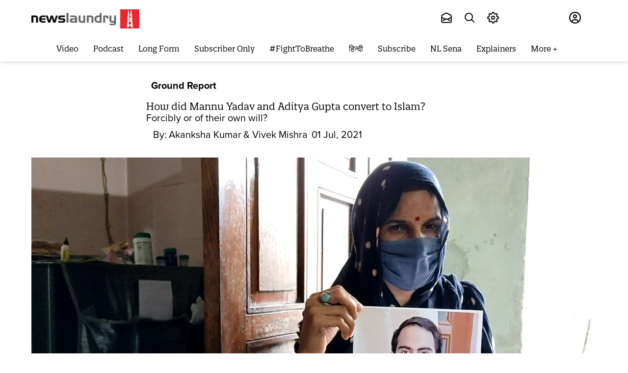

--- FILE ---
content_type: text/html; charset=utf-8
request_url: https://www.newslaundry.com/2021/07/01/how-did-mannu-yadav-and-aditya-gupta-convert-to-islam
body_size: 106450
content:
<!DOCTYPE html>

  <html lang="en" data-theme="system" data-filter="none" data-font-size="medium" data-dyslexia-mode="disabled" data-reduced-motion="system" data-spacing="default" data-high-contrast="system" data-links="normal" data-cursor="normal">


  <head>
    <title>How did Mannu Yadav and Aditya Gupta convert to Islam?</title><link rel="canonical" href="https://www.newslaundry.com/2021/07/01/how-did-mannu-yadav-and-aditya-gupta-convert-to-islam"/><meta name="author" content="Akanksha Kumar,Vivek Mishra"/><meta name="news_keywords" content="aditya gupta convert,mannu yadav convert,conversion racket,dasna temple,umar gautam conversion,jahangir kasmi,islamic dawah centre"/><meta name="description" content="Forcibly or of their own will?"/><meta name="title" content="How did Mannu Yadav and Aditya Gupta convert to Islam?"/><meta name="keywords" content="aditya gupta convert,mannu yadav convert,conversion racket,dasna temple,umar gautam conversion,jahangir kasmi,islamic dawah centre"/><meta property="og:type" content="article"/><meta property="og:url" content="https://www.newslaundry.com/2021/07/01/how-did-mannu-yadav-and-aditya-gupta-convert-to-islam"/><meta property="og:title" content="How did Mannu Yadav and Aditya Gupta convert to Islam?"/><meta name="twitter:card" content="summary_large_image"/><meta name="twitter:title" content="How did Mannu Yadav and Aditya Gupta convert to Islam?"/><meta name="robots" content="max-image-preview:large"/><meta name="twitter:image" content="https://media.assettype.com/newslaundry%2F2021-07%2F8c823062-5332-4d67-a3d2-d32104de2307%2FAI__1_.jpg?w=1200&amp;ar=40%3A21&amp;auto=format%2Ccompress&amp;ogImage=true&amp;mode=crop&amp;enlarge=true&amp;overlay=false&amp;overlay_position=bottom&amp;overlay_width=100"/><meta property="twitter:image:alt" content="How did Mannu Yadav and Aditya Gupta convert to Islam?"/><meta property="og:image" content="https://media.assettype.com/newslaundry%2F2021-07%2F8c823062-5332-4d67-a3d2-d32104de2307%2FAI__1_.jpg?w=1200&amp;ar=40%3A21&amp;auto=format%2Ccompress&amp;ogImage=true&amp;mode=crop&amp;enlarge=true&amp;overlay=false&amp;overlay_position=bottom&amp;overlay_width=100"/><meta property="og:image:width" content="1200"/><meta property="og:image:alt" content="How did Mannu Yadav and Aditya Gupta convert to Islam?"/><meta name="twitter:creator" content="Akanksha Kumar"/><meta name="twitter:site" content="@newslaundry"/><meta name="twitter:domain" content="https://www.newslaundry.com"/><meta property="fb:app_id" content="292331211112295"/><meta property="og:site_name" content="Newslaundry"/><script type="application/ld+json">{"@context":"http://schema.org","@type":"BreadcrumbList","itemListElement":[{"@type":"ListItem","position":1,"name":"Home","item":"https://www.newslaundry.com"},{"@type":"ListItem","position":2,"name":"Report","item":"https://www.newslaundry.com/reports"},{"@type":"ListItem","position":3,"name":"Ground Report","item":"https://www.newslaundry.com/reports/ground-report"},{"@type":"ListItem","position":4,"name":"How did Mannu Yadav and Aditya Gupta convert to Islam?","item":"https://www.newslaundry.com/2021/07/01/how-did-mannu-yadav-and-aditya-gupta-convert-to-islam"}]}</script><script type="application/ld+json">{"headline":"How did Mannu Yadav and Aditya Gupta convert to Islam?","image":{"@type":"ImageObject","url":"https://media.assettype.com/newslaundry/2021-07/8c823062-5332-4d67-a3d2-d32104de2307/AI__1_.jpg?w=1200&h=675&auto=format%2Ccompress&fit=max&enlarge=true","width":"1200","height":"675"},"url":"https://www.newslaundry.com/2021/07/01/how-did-mannu-yadav-and-aditya-gupta-convert-to-islam","datePublished":"2021-07-01T13:12:08Z","mainEntityOfPage":{"@type":"WebPage","@id":"https://www.newslaundry.com/2021/07/01/how-did-mannu-yadav-and-aditya-gupta-convert-to-islam"},"publisher":{"@type":"Organization","@context":"http://schema.org","name":"Newslaundry","url":"https://www.newslaundry.com","logo":{"@context":"http://schema.org","@type":"ImageObject","author":"newslaundry","contentUrl":"https://images.assettype.com/newslaundry/2020-01/d91cad07-9650-47e9-8bdc-9a6247354d95/Header_logo_NL__2_New.png","url":"https://images.assettype.com/newslaundry/2020-01/d91cad07-9650-47e9-8bdc-9a6247354d95/Header_logo_NL__2_New.png","name":"logo","width":"","height":""},"sameAs":["https://twitter.com/newslaundry","https://www.youtube.com/user/newslaundry","https://www.facebook.com/newslaundry","https://www.instagram.com/newslaundry/"],"id":"https://www.newslaundry.com"},"author":[{"@type":"Person","givenName":"Akanksha Kumar","name":"Akanksha Kumar","url":"https://www.newslaundry.com/author/akanksha-kumar"},{"@type":"Person","givenName":"Vivek Mishra","name":"Vivek Mishra","url":"https://www.newslaundry.com/author/vivek-mishra-2"}],"keywords":"aditya gupta convert,mannu yadav convert,conversion racket,dasna temple,umar gautam conversion,jahangir kasmi,islamic dawah centre","thumbnailUrl":"https://media.assettype.com/newslaundry/2021-07/8c823062-5332-4d67-a3d2-d32104de2307/AI__1_.jpg?w=1200&h=675&auto=format%2Ccompress&fit=max&enlarge=true","articleBody":"&lt;p&gt;On June 28, the Uttar Pradesh police’s Anti Terrorism Squad arrested three men for allegedly running a “mass conversion racket”. Abdul Manan alias Mannu Yadav, Irfan Sheikh and Rahul Bhola are now in custody with Mohd Umar Gautam and Jahangir Kasmi, who were arrested in the same case on June 21.&lt;/p&gt;&lt;p&gt;They are accused, as &lt;em&gt;&lt;ins&gt;&lt;a href=\"https://www.newslaundry.com/2021/06/26/the-curious-case-of-1000-conversions-who-is-umar-gautam\"&gt;Newslaundry&lt;/a&gt;&lt;/ins&gt;&lt;/em&gt;&lt;ins&gt;&lt;a href=\"https://www.newslaundry.com/2021/06/26/the-curious-case-of-1000-conversions-who-is-umar-gautam\"&gt; reported last week&lt;/a&gt;&lt;/ins&gt;, of taking money from Pakistan’s spy agency, ISI, to forcibly convert 1,000 people to Islam. So far, however, no more than two families have alleged forcible conversion of their sons, both students of a school for the deaf in Noida. One of them is Manan, who the police now curiously allege is actually a perpetrator.&lt;/p&gt;&lt;p&gt;Speaking with &lt;em&gt;Newslaundry, &lt;/em&gt;the family of Umar, the alleged leader of the “conversion racket”, rubbished the accusations made against him by the police and the media. He only ever helped formalise the conversion of a newly converted Muslim through his organisation, Islamic Da’wah Centre, they insisted.&lt;/p&gt;&lt;p&gt;We also spoke with the families of Manan and Aditya Gupta, the other student named as a victim of the alleged racket in the FIR filed by the ATS in Lucknow.&lt;/p&gt;&lt;p&gt;In the FIR, the police allege that IDC lured “vulnerable people”, especially the deaf and mute, with promises of jobs and wives, only to force them to convert to Islam.&lt;/p&gt;&lt;p&gt;Manan and Aditya studied at a residential school for the specially abled, the Noida Deaf Society. After they went missing earlier this year, Aditya’s family in Kanpur, Uttar Pradesh, filed a police complaint alleging his abduction and forced conversion while Manan’s relatives in Gurgaon, Haryana, posted videos on social media claiming he had been forcibly converted.&lt;/p&gt;&lt;p&gt;They both returned on their own after a few weeks, however, only to be questioned by the ATS, which then claimed to have found a conversion certificate for each of them issued by IDC and signed by Kasmi. These certificates, the ATS claim, helped them establish a link between the “missing students” and the “conversion racket”.&lt;/p&gt;&lt;p&gt;But how did the ATS get involved when Aditya’s family had complained to the local police? Prashant Kumar, additional director general, law and order, claimed the ATS had been investigating an &lt;ins&gt;&lt;a href=\"https://www.newslaundry.com/2021/06/26/the-curious-case-of-1000-conversions-who-is-umar-gautam\"&gt;alleged assassination bid on Yati Narsighanand Saraswati&lt;/a&gt;&lt;/ins&gt;, a Hindu extremist who serves as the priest of the Dasna temple in Ghaziabad, when they unearthed the “mass conversion racket”. When they heard about Manan and Aditya, they approached their families to find the reason behind their conversion.&lt;/p&gt;&lt;p&gt;As to how exactly they had linked the “missing students” to the “conversion racket”, Prashant told reporters on June 22, “These children were often abandoned by their families as well. Such vulnerable groups were the target. We have proof of funding that we will produce in the court.”&lt;/p&gt;.&lt;p&gt;&lt;strong&gt;From Mannu Yadav to Abdul Manan&lt;/strong&gt;&lt;/p&gt;&lt;p&gt;“Muslims made my son go mad,” Anita Yadav, 43, declared, recalling how her son’s behaviour had suddenly changed in February.&lt;/p&gt;&lt;p&gt;“On the morning of February 17, Mannu asked me to call his father. He wanted to discuss an urgent matter, he said. Then, he took out a piece of paper from his bag and handed it over to my husband,” she said.&lt;/p&gt;&lt;p&gt;It was Manan’s conversion certificate, signed by Kasmi of IDC. As her husband read it, Anita recalled, he nearly fainted. “Mannu no longer belongs to us,” her husband told her. “He has assumed the identity Abdul Manan.”&lt;/p&gt;&lt;p&gt;Her husband Rajiv Yadav, who works as a cab driver, interjected, “They have ruined our son.&lt;em&gt; &lt;/em&gt;I ask the government to fix his brain, get a doctor to help him recover from the brainwashing.”&lt;/p&gt;&lt;p&gt;Anita and Rajiv Yadav were at their home in Gurgaon’s Babupur village, tired after a day of incessant media interviews. Holding her head in her hands, Anita told a neighbour that her head was spinning. The neighbour consoled Anita, “You will have to keep doing the interviews.”&lt;/p&gt;&lt;p&gt;Manan, 22, is Anita and Rajiv’s younger son. Deaf and mute, he communicates through sign language. His older brother, Ankit, works in the real estate sector.&lt;/p&gt;&lt;p&gt;Manan’s family wouldn’t accept his new religious identity, but he stood firm. “For the next five days, he did not eat anything. He tore his clothes and threw away our idols and photos of Hindu Gods and goddesses,” Anita said. “So we called RSS workers from a gaushala who tried to convince Mannu to eat and assured him we would let him do what he wanted.” The family took away his phone, however.&lt;/p&gt;&lt;p&gt;Manan did eventually start eating, but only frugally. He insisted that he wouldn’t eat properly until he was allowed to go back to his Muslim friends. It is unclear if his family prevented him from doing so.&lt;/p&gt;&lt;p&gt;On occasion, when he grew frustrated, Manan banged his head against a wall. “He would say that he liked Islam more than this religion,” Anita said, meaning Hinduism. “We didn’t want him to go to the Islamic fold.”&lt;/p&gt;&lt;p&gt;Manan stayed home for about two months, his mother said but wouldn’t elaborate if it was on his own accord or the family had restrained him. In that time, his mother added, he changed noticeably. He began wearing kurta pyjamas, for example, instead of shirts and trousers.&lt;/p&gt;&lt;p&gt;The transformation, though, had been a long time coming. Manan had started talking about Islam back in 2017, Anita recalled. “He told me if we were to die, he’d like to bury us instead of cremate us as is the Hindu custom,” she said. “We shushed him that time.”&lt;/p&gt;&lt;p&gt;In 2018, Manan began taking sign language classes at the Noida Deaf Society. A year later, he asked his parents if he could move into the school’s hostel. They refused, because they didn’t want him to spend more time with his friends whom they suspected of pushing Manan towards Islam – Shakeel Khan from Faridabad, Wajib Ali from Nuh, and one Gagan from Delhi who had recently become Muslim as well. The four of them had become friends while pursuing a vocational course in welding at an Industrial Training Institute in Gurgaon.&lt;/p&gt;&lt;p&gt;In December 2020, Manan went to Jalandhar to take a physical test for a post in the army. He didn’t qualify. “He was upset and we feel that it was at this point that his Muslim friends told him to leave behind his gods and goddesses and follow the path of Allah,” Anita guessed.&lt;/p&gt;.&lt;p&gt;In April Manan started disappearing from home for days on end. And when it became more frequent, his father filed a complaint with the Haryana police. “I just wanted them to take action against the people who had influenced my son,” said Rajiv.&lt;/p&gt;&lt;p&gt;There was no “action”, despite several visits to the local police station and meetings with senior police officials. So the family began posting videos on social media asking for help. In one Facebook video, Ankit alleges that his brother was forced to change his religion at the Noida Deaf Society but the school authorities and the police aren’t helping the family.&lt;/p&gt;&lt;p&gt;After they took away Manan’s cellphone, which has since been handed over to the ATS, Rajiv said they found Whatsapp chats where Shakeel asks Manan to pay Rs 2,800 as a processing fee for the conversion certificate and Manan tells his friend to return Rs 10,000 he had borrowed. They also saw Manan’s pictures with Shakeel and Aditya Gupta from an outing in Delhi. There is, however, no mention of either Umar or Kasmi.&lt;/p&gt;&lt;p&gt;Why are Umar and Kasmi being accused of converting Manan then? “Mannu was introduced to Jahangir Kasmi at the Noida Deaf Society,” Rajiv claimed, without providing any evidence. “He must have drugged him and forced him to convert. Umar Gautam had a similar role.”&lt;/p&gt;&lt;p&gt;A few days after we spoke with Anita and Rajiv, the ATS arrested Manan. In a statement, the ATS accused him of helping forcibly convert Aditya Gupta. They also claimed he had damaged religious idols at his own home, without clarifying if they considered it an offence.&lt;/p&gt;&lt;p&gt;Harming idols of deities is an offence only when it’s done at a public place, or reported to have been done at a private place without the owner’s permission. In Manan's case, his parents haven't filed a complaint against him for damaging the idols.&lt;/p&gt;.&lt;p&gt;&lt;strong&gt;‘Not disillusioned with Hinduism’&lt;/strong&gt;&lt;/p&gt;&lt;p&gt;Rakesh Gupta, sitting inside his home in Kanpur’s Kalyanpur area, seemed hassled as a crowd of mediapersons directed a volley of questions at him regarding his son’s allegedly forced conversion to Islam. “He has just returned home,” Rakesh said, meaning his son Aditya. “We have not been able to talk to him yet.”&lt;/p&gt;&lt;p&gt;Aditya, 24, who is deaf and mute like Manan, had gone missing on March 10, prompting his family to lodge a police complaint. A few days later, however, according to the ATS, Aditya made a video call to his family, and told them he was in Kerala. More shockingly for his parents, he said he had converted to Islam.&lt;/p&gt;&lt;p&gt;The signs had been there, though, and Aditya’s mother Lakshmi Gupta had picked them up. “In the month of Ramzan during last year’s lockdown, whenever I gave him food he said he would eat in the evening. Later it struck me that it may have been because of &lt;em&gt;roza&lt;/em&gt;,” Lakshmi said, adding that she had noticed him offering &lt;em&gt;namaz&lt;/em&gt; as well.&lt;/p&gt;&lt;p&gt;Aditya, she added, had also asked his parents to get rid of their idols and posters of Hindu gods and goddesses.&lt;/p&gt;&lt;p&gt;“I was worried seeing all this,” Lakshmi recalled. “He’d always been interested in going to the temple and he never seemed disillusioned with Hindu religion.”&lt;/p&gt;.&lt;p&gt;Aditya’s conversion certificate was issued by IDC and signed by Kasmi on January 14, 2021. Rakesh said he wasn’t sure how his son had got in touch with Umar or Kasmi. But however he had, his mother insisted it would not have been out of free will. “No, that’s just not possible,” she declared when asked if Aditya had converted to Islam out of choice.&lt;/p&gt;&lt;p&gt;She acknowledged, however, that Aditya’s turn towards Islam was not sudden. In 2012, she claimed, he became friends with one Mohd Wasib who introduced him to a teacher at Kanpur’s Haleem Muslim Post Graduate College. Soon, unknown to his parents, Aditya was taking classes at the college. “The classes were related to Islam. I stopped him going there when I found out and told the teacher we weren’t interested in continuing his education there,” Lakshmi said. “Aditya must have been 14 then. It was a closed chapter for us.”&lt;/p&gt;&lt;p&gt;So what could have pushed him to accept the new religion, nine years later? Lakshmi pointed to the family’s economic condition and the inability of a specially abled child’s family to understand what exactly he wants. “These are some of the questions he has posed about Hindu religion,” she said, showing a piece of paper.&lt;/p&gt;&lt;p&gt;Is Hinduism the oldest religion? Why are there multiple gods in Hinduism? Why is eating meat a taboo? These and questions on dress and marriage in the Hindu faith are scribbled on the paper.&lt;/p&gt;&lt;p&gt;Aditya, now back home, was asked in sign language if he had been induced or coerced to embrace Islam, “I often prayed to Hindu gods but nothing came of it. I even went to the church, but there was no result. So, someone suggested that I go to Allah,” he replied. “Now I see the people who suggested this path to me are getting arrested, so I’m scared.”&lt;/p&gt;&lt;p&gt;Now that she has him back at home, Lakshmi regularly takes Aditya to their temple. “He had some rich people in his friend circle and so when someone told him he could prosper by following the path of Allah, he went in search of a job and money,” she claimed. “As it’s, we don’t understand much of his sign language.”&lt;/p&gt;&lt;p&gt;&lt;em&gt;Vivek Mishra is a journalist in Kanpur.&lt;/em&gt;&lt;/p&gt;&lt;p&gt;&lt;em&gt;Pictures by Akanksha Kumar.&lt;/em&gt;&lt;/p&gt;&lt;p&gt;&lt;em&gt;This is the second report in a series on the forced conversion case filed by the Uttar Pradesh police. The third part will focus on the Muslim converts who were helped by the Islamic Da’wah Centre. &lt;ins&gt;&lt;a href=\"https://www.newslaundry.com/2021/06/26/the-curious-case-of-1000-conversions-who-is-umar-gautam\"&gt;Read the first part&lt;/a&gt;&lt;/ins&gt;.&lt;/em&gt;&lt;/p&gt;","dateCreated":"2021-07-01T13:12:08Z","dateModified":"2021-07-01T13:12:08Z","name":"How did Mannu Yadav and Aditya Gupta convert to Islam?","isAccessibleForFree":true,"isPartOf":{"@type":"WebPage","url":"https://www.newslaundry.com/2021/07/01/how-did-mannu-yadav-and-aditya-gupta-convert-to-islam","primaryImageOfPage":{"@type":"ImageObject","url":"https://media.assettype.com/newslaundry/2021-07/8c823062-5332-4d67-a3d2-d32104de2307/AI__1_.jpg?w=1200&h=675&auto=format%2Ccompress&fit=max&enlarge=true","width":"1200","height":"675"}},"articleSection":"Ground Report","@type":"Article","@context":"http://schema.org"}</script><script type="application/ld+json">{"headline":"How did Mannu Yadav and Aditya Gupta convert to Islam?","image":{"@type":"ImageObject","url":"https://media.assettype.com/newslaundry/2021-07/8c823062-5332-4d67-a3d2-d32104de2307/AI__1_.jpg?w=1200&h=675&auto=format%2Ccompress&fit=max&enlarge=true","width":"1200","height":"675"},"url":"https://www.newslaundry.com/2021/07/01/how-did-mannu-yadav-and-aditya-gupta-convert-to-islam","datePublished":"2021-07-01T13:12:08Z","mainEntityOfPage":{"@type":"WebPage","@id":"https://www.newslaundry.com/2021/07/01/how-did-mannu-yadav-and-aditya-gupta-convert-to-islam"},"publisher":{"@type":"Organization","@context":"http://schema.org","name":"Newslaundry","url":"https://www.newslaundry.com","logo":{"@context":"http://schema.org","@type":"ImageObject","author":"newslaundry","contentUrl":"https://images.assettype.com/newslaundry/2020-01/d91cad07-9650-47e9-8bdc-9a6247354d95/Header_logo_NL__2_New.png","url":"https://images.assettype.com/newslaundry/2020-01/d91cad07-9650-47e9-8bdc-9a6247354d95/Header_logo_NL__2_New.png","name":"logo","width":"","height":""},"sameAs":["https://twitter.com/newslaundry","https://www.youtube.com/user/newslaundry","https://www.facebook.com/newslaundry","https://www.instagram.com/newslaundry/"],"id":"https://www.newslaundry.com"},"author":[{"@type":"Person","givenName":"Akanksha Kumar","name":"Akanksha Kumar","url":"https://www.newslaundry.com/author/akanksha-kumar"},{"@type":"Person","givenName":"Vivek Mishra","name":"Vivek Mishra","url":"https://www.newslaundry.com/author/vivek-mishra-2"}],"keywords":"aditya gupta convert,mannu yadav convert,conversion racket,dasna temple,umar gautam conversion,jahangir kasmi,islamic dawah centre","thumbnailUrl":"https://media.assettype.com/newslaundry/2021-07/8c823062-5332-4d67-a3d2-d32104de2307/AI__1_.jpg?w=1200&h=675&auto=format%2Ccompress&fit=max&enlarge=true","articleBody":"&lt;p&gt;On June 28, the Uttar Pradesh police’s Anti Terrorism Squad arrested three men for allegedly running a “mass conversion racket”. Abdul Manan alias Mannu Yadav, Irfan Sheikh and Rahul Bhola are now in custody with Mohd Umar Gautam and Jahangir Kasmi, who were arrested in the same case on June 21.&lt;/p&gt;&lt;p&gt;They are accused, as &lt;em&gt;&lt;ins&gt;&lt;a href=\"https://www.newslaundry.com/2021/06/26/the-curious-case-of-1000-conversions-who-is-umar-gautam\"&gt;Newslaundry&lt;/a&gt;&lt;/ins&gt;&lt;/em&gt;&lt;ins&gt;&lt;a href=\"https://www.newslaundry.com/2021/06/26/the-curious-case-of-1000-conversions-who-is-umar-gautam\"&gt; reported last week&lt;/a&gt;&lt;/ins&gt;, of taking money from Pakistan’s spy agency, ISI, to forcibly convert 1,000 people to Islam. So far, however, no more than two families have alleged forcible conversion of their sons, both students of a school for the deaf in Noida. One of them is Manan, who the police now curiously allege is actually a perpetrator.&lt;/p&gt;&lt;p&gt;Speaking with &lt;em&gt;Newslaundry, &lt;/em&gt;the family of Umar, the alleged leader of the “conversion racket”, rubbished the accusations made against him by the police and the media. He only ever helped formalise the conversion of a newly converted Muslim through his organisation, Islamic Da’wah Centre, they insisted.&lt;/p&gt;&lt;p&gt;We also spoke with the families of Manan and Aditya Gupta, the other student named as a victim of the alleged racket in the FIR filed by the ATS in Lucknow.&lt;/p&gt;&lt;p&gt;In the FIR, the police allege that IDC lured “vulnerable people”, especially the deaf and mute, with promises of jobs and wives, only to force them to convert to Islam.&lt;/p&gt;&lt;p&gt;Manan and Aditya studied at a residential school for the specially abled, the Noida Deaf Society. After they went missing earlier this year, Aditya’s family in Kanpur, Uttar Pradesh, filed a police complaint alleging his abduction and forced conversion while Manan’s relatives in Gurgaon, Haryana, posted videos on social media claiming he had been forcibly converted.&lt;/p&gt;&lt;p&gt;They both returned on their own after a few weeks, however, only to be questioned by the ATS, which then claimed to have found a conversion certificate for each of them issued by IDC and signed by Kasmi. These certificates, the ATS claim, helped them establish a link between the “missing students” and the “conversion racket”.&lt;/p&gt;&lt;p&gt;But how did the ATS get involved when Aditya’s family had complained to the local police? Prashant Kumar, additional director general, law and order, claimed the ATS had been investigating an &lt;ins&gt;&lt;a href=\"https://www.newslaundry.com/2021/06/26/the-curious-case-of-1000-conversions-who-is-umar-gautam\"&gt;alleged assassination bid on Yati Narsighanand Saraswati&lt;/a&gt;&lt;/ins&gt;, a Hindu extremist who serves as the priest of the Dasna temple in Ghaziabad, when they unearthed the “mass conversion racket”. When they heard about Manan and Aditya, they approached their families to find the reason behind their conversion.&lt;/p&gt;&lt;p&gt;As to how exactly they had linked the “missing students” to the “conversion racket”, Prashant told reporters on June 22, “These children were often abandoned by their families as well. Such vulnerable groups were the target. We have proof of funding that we will produce in the court.”&lt;/p&gt;.&lt;p&gt;&lt;strong&gt;From Mannu Yadav to Abdul Manan&lt;/strong&gt;&lt;/p&gt;&lt;p&gt;“Muslims made my son go mad,” Anita Yadav, 43, declared, recalling how her son’s behaviour had suddenly changed in February.&lt;/p&gt;&lt;p&gt;“On the morning of February 17, Mannu asked me to call his father. He wanted to discuss an urgent matter, he said. Then, he took out a piece of paper from his bag and handed it over to my husband,” she said.&lt;/p&gt;&lt;p&gt;It was Manan’s conversion certificate, signed by Kasmi of IDC. As her husband read it, Anita recalled, he nearly fainted. “Mannu no longer belongs to us,” her husband told her. “He has assumed the identity Abdul Manan.”&lt;/p&gt;&lt;p&gt;Her husband Rajiv Yadav, who works as a cab driver, interjected, “They have ruined our son.&lt;em&gt; &lt;/em&gt;I ask the government to fix his brain, get a doctor to help him recover from the brainwashing.”&lt;/p&gt;&lt;p&gt;Anita and Rajiv Yadav were at their home in Gurgaon’s Babupur village, tired after a day of incessant media interviews. Holding her head in her hands, Anita told a neighbour that her head was spinning. The neighbour consoled Anita, “You will have to keep doing the interviews.”&lt;/p&gt;&lt;p&gt;Manan, 22, is Anita and Rajiv’s younger son. Deaf and mute, he communicates through sign language. His older brother, Ankit, works in the real estate sector.&lt;/p&gt;&lt;p&gt;Manan’s family wouldn’t accept his new religious identity, but he stood firm. “For the next five days, he did not eat anything. He tore his clothes and threw away our idols and photos of Hindu Gods and goddesses,” Anita said. “So we called RSS workers from a gaushala who tried to convince Mannu to eat and assured him we would let him do what he wanted.” The family took away his phone, however.&lt;/p&gt;&lt;p&gt;Manan did eventually start eating, but only frugally. He insisted that he wouldn’t eat properly until he was allowed to go back to his Muslim friends. It is unclear if his family prevented him from doing so.&lt;/p&gt;&lt;p&gt;On occasion, when he grew frustrated, Manan banged his head against a wall. “He would say that he liked Islam more than this religion,” Anita said, meaning Hinduism. “We didn’t want him to go to the Islamic fold.”&lt;/p&gt;&lt;p&gt;Manan stayed home for about two months, his mother said but wouldn’t elaborate if it was on his own accord or the family had restrained him. In that time, his mother added, he changed noticeably. He began wearing kurta pyjamas, for example, instead of shirts and trousers.&lt;/p&gt;&lt;p&gt;The transformation, though, had been a long time coming. Manan had started talking about Islam back in 2017, Anita recalled. “He told me if we were to die, he’d like to bury us instead of cremate us as is the Hindu custom,” she said. “We shushed him that time.”&lt;/p&gt;&lt;p&gt;In 2018, Manan began taking sign language classes at the Noida Deaf Society. A year later, he asked his parents if he could move into the school’s hostel. They refused, because they didn’t want him to spend more time with his friends whom they suspected of pushing Manan towards Islam – Shakeel Khan from Faridabad, Wajib Ali from Nuh, and one Gagan from Delhi who had recently become Muslim as well. The four of them had become friends while pursuing a vocational course in welding at an Industrial Training Institute in Gurgaon.&lt;/p&gt;&lt;p&gt;In December 2020, Manan went to Jalandhar to take a physical test for a post in the army. He didn’t qualify. “He was upset and we feel that it was at this point that his Muslim friends told him to leave behind his gods and goddesses and follow the path of Allah,” Anita guessed.&lt;/p&gt;.&lt;p&gt;In April Manan started disappearing from home for days on end. And when it became more frequent, his father filed a complaint with the Haryana police. “I just wanted them to take action against the people who had influenced my son,” said Rajiv.&lt;/p&gt;&lt;p&gt;There was no “action”, despite several visits to the local police station and meetings with senior police officials. So the family began posting videos on social media asking for help. In one Facebook video, Ankit alleges that his brother was forced to change his religion at the Noida Deaf Society but the school authorities and the police aren’t helping the family.&lt;/p&gt;&lt;p&gt;After they took away Manan’s cellphone, which has since been handed over to the ATS, Rajiv said they found Whatsapp chats where Shakeel asks Manan to pay Rs 2,800 as a processing fee for the conversion certificate and Manan tells his friend to return Rs 10,000 he had borrowed. They also saw Manan’s pictures with Shakeel and Aditya Gupta from an outing in Delhi. There is, however, no mention of either Umar or Kasmi.&lt;/p&gt;&lt;p&gt;Why are Umar and Kasmi being accused of converting Manan then? “Mannu was introduced to Jahangir Kasmi at the Noida Deaf Society,” Rajiv claimed, without providing any evidence. “He must have drugged him and forced him to convert. Umar Gautam had a similar role.”&lt;/p&gt;&lt;p&gt;A few days after we spoke with Anita and Rajiv, the ATS arrested Manan. In a statement, the ATS accused him of helping forcibly convert Aditya Gupta. They also claimed he had damaged religious idols at his own home, without clarifying if they considered it an offence.&lt;/p&gt;&lt;p&gt;Harming idols of deities is an offence only when it’s done at a public place, or reported to have been done at a private place without the owner’s permission. In Manan's case, his parents haven't filed a complaint against him for damaging the idols.&lt;/p&gt;.&lt;p&gt;&lt;strong&gt;‘Not disillusioned with Hinduism’&lt;/strong&gt;&lt;/p&gt;&lt;p&gt;Rakesh Gupta, sitting inside his home in Kanpur’s Kalyanpur area, seemed hassled as a crowd of mediapersons directed a volley of questions at him regarding his son’s allegedly forced conversion to Islam. “He has just returned home,” Rakesh said, meaning his son Aditya. “We have not been able to talk to him yet.”&lt;/p&gt;&lt;p&gt;Aditya, 24, who is deaf and mute like Manan, had gone missing on March 10, prompting his family to lodge a police complaint. A few days later, however, according to the ATS, Aditya made a video call to his family, and told them he was in Kerala. More shockingly for his parents, he said he had converted to Islam.&lt;/p&gt;&lt;p&gt;The signs had been there, though, and Aditya’s mother Lakshmi Gupta had picked them up. “In the month of Ramzan during last year’s lockdown, whenever I gave him food he said he would eat in the evening. Later it struck me that it may have been because of &lt;em&gt;roza&lt;/em&gt;,” Lakshmi said, adding that she had noticed him offering &lt;em&gt;namaz&lt;/em&gt; as well.&lt;/p&gt;&lt;p&gt;Aditya, she added, had also asked his parents to get rid of their idols and posters of Hindu gods and goddesses.&lt;/p&gt;&lt;p&gt;“I was worried seeing all this,” Lakshmi recalled. “He’d always been interested in going to the temple and he never seemed disillusioned with Hindu religion.”&lt;/p&gt;.&lt;p&gt;Aditya’s conversion certificate was issued by IDC and signed by Kasmi on January 14, 2021. Rakesh said he wasn’t sure how his son had got in touch with Umar or Kasmi. But however he had, his mother insisted it would not have been out of free will. “No, that’s just not possible,” she declared when asked if Aditya had converted to Islam out of choice.&lt;/p&gt;&lt;p&gt;She acknowledged, however, that Aditya’s turn towards Islam was not sudden. In 2012, she claimed, he became friends with one Mohd Wasib who introduced him to a teacher at Kanpur’s Haleem Muslim Post Graduate College. Soon, unknown to his parents, Aditya was taking classes at the college. “The classes were related to Islam. I stopped him going there when I found out and told the teacher we weren’t interested in continuing his education there,” Lakshmi said. “Aditya must have been 14 then. It was a closed chapter for us.”&lt;/p&gt;&lt;p&gt;So what could have pushed him to accept the new religion, nine years later? Lakshmi pointed to the family’s economic condition and the inability of a specially abled child’s family to understand what exactly he wants. “These are some of the questions he has posed about Hindu religion,” she said, showing a piece of paper.&lt;/p&gt;&lt;p&gt;Is Hinduism the oldest religion? Why are there multiple gods in Hinduism? Why is eating meat a taboo? These and questions on dress and marriage in the Hindu faith are scribbled on the paper.&lt;/p&gt;&lt;p&gt;Aditya, now back home, was asked in sign language if he had been induced or coerced to embrace Islam, “I often prayed to Hindu gods but nothing came of it. I even went to the church, but there was no result. So, someone suggested that I go to Allah,” he replied. “Now I see the people who suggested this path to me are getting arrested, so I’m scared.”&lt;/p&gt;&lt;p&gt;Now that she has him back at home, Lakshmi regularly takes Aditya to their temple. “He had some rich people in his friend circle and so when someone told him he could prosper by following the path of Allah, he went in search of a job and money,” she claimed. “As it’s, we don’t understand much of his sign language.”&lt;/p&gt;&lt;p&gt;&lt;em&gt;Vivek Mishra is a journalist in Kanpur.&lt;/em&gt;&lt;/p&gt;&lt;p&gt;&lt;em&gt;Pictures by Akanksha Kumar.&lt;/em&gt;&lt;/p&gt;&lt;p&gt;&lt;em&gt;This is the second report in a series on the forced conversion case filed by the Uttar Pradesh police. The third part will focus on the Muslim converts who were helped by the Islamic Da’wah Centre. &lt;ins&gt;&lt;a href=\"https://www.newslaundry.com/2021/06/26/the-curious-case-of-1000-conversions-who-is-umar-gautam\"&gt;Read the first part&lt;/a&gt;&lt;/ins&gt;.&lt;/em&gt;&lt;/p&gt;","dateCreated":"2021-07-01T13:12:08Z","dateModified":"2021-07-01T13:12:08Z","name":"How did Mannu Yadav and Aditya Gupta convert to Islam?","isAccessibleForFree":true,"isPartOf":{"@type":"WebPage","url":"https://www.newslaundry.com/2021/07/01/how-did-mannu-yadav-and-aditya-gupta-convert-to-islam","primaryImageOfPage":{"@type":"ImageObject","url":"https://media.assettype.com/newslaundry/2021-07/8c823062-5332-4d67-a3d2-d32104de2307/AI__1_.jpg?w=1200&h=675&auto=format%2Ccompress&fit=max&enlarge=true","width":"1200","height":"675"}},"articleSection":"Ground Report","alternativeHeadline":"","description":null,"@type":"NewsArticle","@context":"http://schema.org"}</script><link rel="amphtml" href="/amp/story/2021%2F07%2F01%2Fhow-did-mannu-yadav-and-aditya-gupta-convert-to-islam"/>    <!-- Google Analytics -->
<script>
  window.ga =
    window.ga ||
    function () {
      (ga.q = ga.q || []).push(arguments);
    };
  ga.l = +new Date();
  ga("create", "UA-28656909-1", "auto");
  ga("send", "pageview");
</script>
<script async src="https://www.google-analytics.com/analytics.js"></script>
<!-- End Google Analytics -->
   <script>
  window.varify = window.varify || {};
  window.varify.iid = 5229;
</script>
<script src="https://app.varify.io/varify.js"></script>
<!-- Google Tag Manager -->
<script>
  (function (w, d, s, l, i) {
    w[l] = w[l] || [];
    w[l].push({ "gtm.start": new Date().getTime(), event: "gtm.js" });
    var f = d.getElementsByTagName(s)[0],
      j = d.createElement(s),
      dl = l != "dataLayer" ? "&l=" + l : "";
    j.async = true;
    j.src = "https://www.googletagmanager.com/gtm.js?id=" + i + dl;
    f.parentNode.insertBefore(j, f);
  })(window, document, "script", "dataLayer", "GTM-55HZMF8");
</script>
<script
  async
  custom-element="amp-analytics"
  src="https://cdn.ampproject.org/v0/amp-analytics-0.1.js"
></script>
<amp-analytics type="gtag" data-credentials="include">
  <script type="application/json">
    {
      "vars": {
        "gtag_id": "G-F96335DCQE",
        "config": {
          "G-F96335DCQE": { "groups": "default" }
        }
      }
    }
  </script>
</amp-analytics>
<!-- End Google Tag Manager -->
    <link href="/manifest.json" rel="manifest">
    <meta name="viewport" content="width=device-width,height=device-height,initial-scale=1.0,maximum-scale=3.0,minimum-scale=1.0">
    <meta content="yes" name="apple-mobile-web-app-capable">
    <meta content="black" name="apple-mobile-web-app-status-bar-style">
    <meta content="" name="apple-mobile-web-app-title">
    <meta name='dailymotion-domain-verification' content='dmou7ly0rsao2gsk7'/>
    <meta name='dailymotion-domain-verification' content='dmyvq9g12oute60ir' />
    <meta name="facebook-domain-verification" content="job9bcn7v4jst4hfax248174kz6fdj" />
    <link rel="preconnect dns-prefetch" href="https://prod-analytics.qlitics.com" crossorigin />
    <link rel="preconnect dns-prefetch" href="https://fonts.gstatic.com/" crossorigin />
    <link rel="icon" type="image/x-icon" href="https://www.newslaundry.com/favicon.ico">
    <link href="https://fonts.googleapis.com/css?family=Material+Icons|Material+Icons+Outlined|Material+Icons+Two+Tone|Material+Icons+Round|Material+Icons+Sharp&display=none" rel="stylesheet">
    <!-- <script type="text/javascript">
      (function(f,b){if(!b.__SV){var e,g,i,h;window.mixpanel=b;b._i=[];b.init=function(e,f,c){function g(a,d){var b=d.split(".");2==b.length&&(a=a[b[0]],d=b[1]);a[d]=function(){a.push([d].concat(Array.prototype.slice.call(arguments,0)))}}var a=b;"undefined"!==typeof c?a=b[c]=[]:c="mixpanel";a.people=a.people||[];a.toString=function(a){var d="mixpanel";"mixpanel"!==c&&(d+="."+c);a||(d+=" (stub)");return d};a.people.toString=function(){return a.toString(1)+".people (stub)"};i="disable time_event track track_pageview track_links track_forms track_with_groups add_group set_group remove_group register register_once alias unregister identify name_tag set_config reset opt_in_tracking opt_out_tracking has_opted_in_tracking has_opted_out_tracking clear_opt_in_out_tracking start_batch_senders people.set people.set_once people.unset people.increment people.append people.union people.track_charge people.clear_charges people.delete_user people.remove".split(" ");
      for(h=0;h<i.length;h++)g(a,i[h]);var j="set set_once union unset remove delete".split(" ");a.get_group=function(){function b(c){d[c]=function(){call2_args=arguments;call2=[c].concat(Array.prototype.slice.call(call2_args,0));a.push([e,call2])}}for(var d={},e=["get_group"].concat(Array.prototype.slice.call(arguments,0)),c=0;c<j.length;c++)b(j[c]);return d};b._i.push([e,f,c])};b.__SV=1.2;e=f.createElement("script");e.type="text/javascript";e.async=!0;e.src="undefined"!==typeof MIXPANEL_CUSTOM_LIB_URL?
      MIXPANEL_CUSTOM_LIB_URL:"file:"===f.location.protocol&&"//cdn.mxpnl.com/libs/mixpanel-2-latest.min.js".match(/^\/\//)?"https://cdn.mxpnl.com/libs/mixpanel-2-latest.min.js":"//cdn.mxpnl.com/libs/mixpanel-2-latest.min.js";g=f.getElementsByTagName("script")[0];g.parentNode.insertBefore(e,g)}})(document,window.mixpanel||[]);
      
      // Enabling the debug mode flag is useful during implementation,
      // but it's recommended you remove it for production
      mixpanel.init('8890560d44d1bf5418b9fda5101ea38c', {debug: true}); 
      mixpanel.track('Sign up');
      </script> -->
      <!-- <script
        src="https://browser.sentry-cdn.com/6.19.2/bundle.min.js"
        integrity="sha384-hvTKiwQLlwlEsntogTKR4z/OKyX3rKzLvkkzwfLhzlGeRy7WCQeKwEEZXaql5CT5"
        crossorigin="anonymous"
        ></script>
        <script
        src="https://browser.sentry-cdn.com/6.19.2/bundle.tracing.min.js"
      integrity="sha384-G1VqZlLcIl6gMIayWnvwQjuW9FyHrIoQJuyWH9Yaq8XnAn7c9jckfswqVnzR1a6l"
      crossorigin="anonymous"
      ></script>
      <script>
        Sentry.init({
        dsn:
        "https://f18d157f604743b6b04dc2503288f383@o467812.ingest.sentry.io/5494769",
        integrations: [new Sentry.BrowserTracing()],
        maxBreadcrumbs: 50,
        tracesSampleRate: 1.0
      });
    </script> -->
    <!-- One Signal Code -->
    <!-- <script src="https://cdn.onesignal.com/sdks/OneSignalSDK.js" async=""></script>
    
      <script>
        window.OneSignal = window.OneSignal || [];
        OneSignal.push(function() {
          OneSignal.init({
            allowLocalhostAsSecureOrigin: true,
            appId: "da180f37-ff7c-47fc-814e-d8c5d7863312",
          });
        });
      </script>
  -->
    <!-- Facebook Pixel Code -->
    <script>
    !function(f,b,e,v,n,t,s)
    {if(f.fbq)return;n=f.fbq=function(){n.callMethod?
    n.callMethod.apply(n,arguments):n.queue.push(arguments)};
    if(!f._fbq)f._fbq=n;n.push=n;n.loaded=!0;n.version='2.0';
    n.queue=[];t=b.createElement(e);t.async=!0;
    t.src=v;s=b.getElementsByTagName(e)[0];
    s.parentNode.insertBefore(t,s)}(window, document,'script',
    'https://connect.facebook.net/en_US/fbevents.js');
    fbq('init', '953561214764495');
    fbq('track', 'PageView');
    </script>
    <noscript><img height="1" width="1" style="display:none"
    src="https://www.facebook.com/tr?id=953561214764495&ev=PageView&noscript=1"
    /></noscript>
    <!-- End Facebook Pixel Code -->

       <!-- Newslaundry Adclear Meta Pixel Code -->
    <script>
    !function(f,b,e,v,n,t,s)
    {if(f.fbq)return;n=f.fbq=function(){n.callMethod?
    n.callMethod.apply(n,arguments):n.queue.push(arguments)};
    if(!f._fbq)f._fbq=n;n.push=n;n.loaded=!0;n.version='2.0';
    n.queue=[];t=b.createElement(e);t.async=!0;
    t.src=v;s=b.getElementsByTagName(e)[0];
    s.parentNode.insertBefore(t,s)}(window, document,'script',
    'https://connect.facebook.net/en_US/fbevents.js');
    fbq('init', '2171714560015787');
    fbq('track', 'PageView');
    </script>
    <noscript><img height="1" width="1" style="display:none"
    src="https://www.facebook.com/tr?id=2171714560015787&ev=PageView&noscript=1"
    /></noscript>
    <!-- End Meta Pixel Code -->

    <!-- Twitter universal website tag code -->
    <script>
      !function(e,t,n,s,u,a){e.twq||(s=e.twq=function(){s.exe?s.exe.apply(s,arguments):s.queue.push(arguments);
      },s.version='1.1',s.queue=[],u=t.createElement(n),u.async=!0,u.src='//static.ads-twitter.com/uwt.js',
      a=t.getElementsByTagName(n)[0],a.parentNode.insertBefore(u,a))}(window,document,'script');
      // Insert Twitter Pixel ID and Standard Event data below
      twq('init','o7jn0');
      twq('track','PageView');
    </script>
    <!-- End Twitter universal website tag code -->
    <!-- Twitter universal website tag code -->
      <script>
        !function(e,t,n,s,u,a){e.twq||(s=e.twq=function(){s.exe?s.exe.apply(s,arguments):s.queue.push(arguments);
        },s.version='1.1',s.queue=[],u=t.createElement(n),u.async=!0,u.src='//static.ads-twitter.com/uwt.js',
        a=t.getElementsByTagName(n)[0],a.parentNode.insertBefore(u,a))}(window,document,'script');
        // Insert Twitter Pixel ID and Standard Event data below
        twq('init','o7s5e');
        twq('track','PageView');
      </script>
      <!-- End Twitter universal website tag code -->
      <script>
        const o = o => {
          const n = window.location.origin;
          navigator.sendBeacon(`${n}/scooby/api/v1/log/event`, JSON.stringify(o));
        };
        o({ page_url: window.location.href }),
          (() => {
            const n = window.history.pushState;
            window.history.pushState = new Proxy(n, {
              apply: (n, i, t) => {
                const a = window.location.href,
                  e = n.apply(i, t),
                  r = window.location.href;
                return;
                a !== r && o({ page_url: r }), e;
              }
            });
          })();
      </script>

      <!-- Hotjar Tracking Code for www.newslaundry.com 
      <script>
        (function(h,o,t,j,a,r){
            h.hj=h.hj||function(){(h.hj.q=h.hj.q||[]).push(arguments)};
            h._hjSettings={hjid:2398384,hjsv:6};
            a=o.getElementsByTagName('head')[0];
            r=o.createElement('script');r.async=1;
            r.src=t+h._hjSettings.hjid+j+h._hjSettings.hjsv;
            a.appendChild(r);
        })(window,document,'https://static.hotjar.com/c/hotjar-','.js?sv=');
      </script>
    -->

    
    <script type="text/javascript">
      window.GUMLET_CONFIG = {
        hosts: [{ current: "media.assettype.com", gumlet: "media.assettype.com" }],
        lazy_load: true,
        auto_webp: true
      }
    </script>
    <script src="https://cdn.gumlet.com/gumlet.js/2.0/gumlet.min.js" type="text/javascript" defer="defer"></script>
    
      <style>
        @font-face {
          font-family:"proxima-nova";
          src:url("https://use.typekit.net/af/949f99/00000000000000003b9b3068/27/l?primer=7cdcb44be4a7db8877ffa5c0007b8dd865b3bbc383831fe2ea177f62257a9191&fvd=n7&v=3") format("woff2"),url("https://use.typekit.net/af/949f99/00000000000000003b9b3068/27/d?primer=7cdcb44be4a7db8877ffa5c0007b8dd865b3bbc383831fe2ea177f62257a9191&fvd=n7&v=3") format("woff"),url("https://use.typekit.net/af/949f99/00000000000000003b9b3068/27/a?primer=7cdcb44be4a7db8877ffa5c0007b8dd865b3bbc383831fe2ea177f62257a9191&fvd=n7&v=3") format("opentype");
          font-display:auto;font-style:normal;font-weight:700;
          }

          @font-face {
          font-family:"proxima-nova";
          src:url("https://use.typekit.net/af/705e94/00000000000000003b9b3062/27/l?primer=7cdcb44be4a7db8877ffa5c0007b8dd865b3bbc383831fe2ea177f62257a9191&fvd=n4&v=3") format("woff2"),url("https://use.typekit.net/af/705e94/00000000000000003b9b3062/27/d?primer=7cdcb44be4a7db8877ffa5c0007b8dd865b3bbc383831fe2ea177f62257a9191&fvd=n4&v=3") format("woff"),url("https://use.typekit.net/af/705e94/00000000000000003b9b3062/27/a?primer=7cdcb44be4a7db8877ffa5c0007b8dd865b3bbc383831fe2ea177f62257a9191&fvd=n4&v=3") format("opentype");
          font-display:auto;font-style:normal;font-weight:400;
          }

          @font-face {
          font-family:"proxima-nova";
          src:url("https://use.typekit.net/af/5c70f2/00000000000000003b9b3063/27/l?primer=7cdcb44be4a7db8877ffa5c0007b8dd865b3bbc383831fe2ea177f62257a9191&fvd=i4&v=3") format("woff2"),url("https://use.typekit.net/af/5c70f2/00000000000000003b9b3063/27/d?primer=7cdcb44be4a7db8877ffa5c0007b8dd865b3bbc383831fe2ea177f62257a9191&fvd=i4&v=3") format("woff"),url("https://use.typekit.net/af/5c70f2/00000000000000003b9b3063/27/a?primer=7cdcb44be4a7db8877ffa5c0007b8dd865b3bbc383831fe2ea177f62257a9191&fvd=i4&v=3") format("opentype");
          font-display:auto;font-style:italic;font-weight:400;
          }

          @font-face {
          font-family:"quatro-slab";
          src:url("https://use.typekit.net/af/bb078e/00000000000000003b9afc0c/27/l?primer=7cdcb44be4a7db8877ffa5c0007b8dd865b3bbc383831fe2ea177f62257a9191&fvd=n4&v=3") format("woff2"),url("https://use.typekit.net/af/bb078e/00000000000000003b9afc0c/27/d?primer=7cdcb44be4a7db8877ffa5c0007b8dd865b3bbc383831fe2ea177f62257a9191&fvd=n4&v=3") format("woff"),url("https://use.typekit.net/af/bb078e/00000000000000003b9afc0c/27/a?primer=7cdcb44be4a7db8877ffa5c0007b8dd865b3bbc383831fe2ea177f62257a9191&fvd=n4&v=3") format("opentype");
          font-display:auto;font-style:normal;font-weight:400;
          }

          @font-face {
          font-family:"quatro-slab";
          src:url("https://use.typekit.net/af/1d4d9c/00000000000000003b9afc0e/27/l?primer=7cdcb44be4a7db8877ffa5c0007b8dd865b3bbc383831fe2ea177f62257a9191&fvd=n5&v=3") format("woff2"),url("https://use.typekit.net/af/1d4d9c/00000000000000003b9afc0e/27/d?primer=7cdcb44be4a7db8877ffa5c0007b8dd865b3bbc383831fe2ea177f62257a9191&fvd=n5&v=3") format("woff"),url("https://use.typekit.net/af/1d4d9c/00000000000000003b9afc0e/27/a?primer=7cdcb44be4a7db8877ffa5c0007b8dd865b3bbc383831fe2ea177f62257a9191&fvd=n5&v=3") format("opentype");
          font-display:auto;font-style:normal;font-weight:500;
          }

          @font-face {
          font-family:"quatro-slab";
          src:url("https://use.typekit.net/af/52abc9/00000000000000003b9afc0f/27/l?primer=7cdcb44be4a7db8877ffa5c0007b8dd865b3bbc383831fe2ea177f62257a9191&fvd=i5&v=3") format("woff2"),url("https://use.typekit.net/af/52abc9/00000000000000003b9afc0f/27/d?primer=7cdcb44be4a7db8877ffa5c0007b8dd865b3bbc383831fe2ea177f62257a9191&fvd=i5&v=3") format("woff"),url("https://use.typekit.net/af/52abc9/00000000000000003b9afc0f/27/a?primer=7cdcb44be4a7db8877ffa5c0007b8dd865b3bbc383831fe2ea177f62257a9191&fvd=i5&v=3") format("opentype");
          font-display:auto;font-style:italic;font-weight:500;
          }

          @font-face {
          font-family:"quatro-slab";
          src:url("https://use.typekit.net/af/8552ef/00000000000000003b9afc11/27/l?primer=7cdcb44be4a7db8877ffa5c0007b8dd865b3bbc383831fe2ea177f62257a9191&fvd=n6&v=3") format("woff2"),url("https://use.typekit.net/af/8552ef/00000000000000003b9afc11/27/d?primer=7cdcb44be4a7db8877ffa5c0007b8dd865b3bbc383831fe2ea177f62257a9191&fvd=n6&v=3") format("woff"),url("https://use.typekit.net/af/8552ef/00000000000000003b9afc11/27/a?primer=7cdcb44be4a7db8877ffa5c0007b8dd865b3bbc383831fe2ea177f62257a9191&fvd=n6&v=3") format("opentype");
          font-display:auto;font-style:normal;font-weight:600;
          }

          @font-face {
            font-family: "OpenDyslexic";
            font-display: swap;
            font-style: normal;
            font-weight: 400;
            src: url(https://fea.assettype.com/newslaundry/assets/OpenDyslexic-Regular-c12a8ccca9486a51ac6b.woff) format("woff");
          }

          /* @font-face {
            font-family: "open-dyslexic";
            src: url("../../public/fonts/OpenDyslexic-Regular.woff") format("woff");
            font-display: swap;
            font-style: normal;
            font-weight: 400;
          }

          @font-face {
            font-family: "open-dyslexic";
            src: url("../../public/fonts/OpenDyslexic-Italic.woff") format("woff");
            font-display: swap;
            font-style: italic;
            font-weight: 400;
          }

          @font-face {
            font-family: "open-dyslexic";
            src: url("../../public/fonts/OpenDyslexic-Bold.woff") format("woff");
            font-display: swap;
            font-style: normal;
            font-weight: 700;
          }

          @font-face {
            font-family: "open-dyslexic";
            src: url("../../public/fonts/OpenDyslexic-BoldItalic.woff") format("woff");
            font-display: swap;
            font-style: italic;
            font-weight: 700;
          } */
        :root {
          --primary-font: "quatro-slab", serif;
          --secondary-font: "proxima-nova", sans-serif;
          --dyslexia-font: "OpenDyslexic", sans-serif;
          --fallback: "proxima-nova", sans-serif;
        }

        [data-dyslexia-mode="enabled"] {
          --fallback: "proxima-nova", sans-serif;
          --primary-font: "OpenDyslexic", serif;
          --secondary-font: "OpenDyslexic", sans-serif;
          --dyslexia-font: "OpenDyslexic", sans-serif;
        }
        
        .fonts-loaded {
          --primary-font: "quatro-slab", var(--fallback);
          --secondary-font: "proxima-nova", var(--fallback);
          --dyslexia-font: "OpenDyslexic", var(--fallback);
        }
        
        .fonts-loaded:where([data-dyslexia-mode="enabled"]) {
          --primary-font: "OpenDyslexic", var(--fallback);
          --secondary-font: "OpenDyslexic", var(--fallback);
          --dyslexia-font: "OpenDyslexic", var(--fallback);
          --fallback: "proxima-nova", sans-serif;
        }
      </style>
    


    <style>
      :root {--title-font: sans-serif;--content-font: serif;}
      body.fonts-loaded {--title-font: Open Sans, sans-serif;--content-font: PT Serif, serif;}
    </style>

    <style>
      .glide{box-sizing:border-box;position:relative;width:100%}.glide *{box-sizing:inherit}.glide__slides,.glide__track{overflow:hidden}.glide__slides{backface-visibility:hidden;display:flex;flex-wrap:nowrap;list-style:none;padding:0;position:relative;touch-action:pan-Y;transform-style:preserve-3d;white-space:nowrap;width:100%;will-change:transform}.glide__slide,.glide__slides--dragging{user-select:none}.glide__slide{-webkit-touch-callout:none;-webkit-tap-highlight-color:transparent;flex-shrink:0;height:100%;white-space:normal;width:100%}.glide__slide a{-webkit-user-drag:none;user-select:none;-moz-user-select:none;-ms-user-select:none}.glide__arrows,.glide__bullets{-webkit-touch-callout:none;user-select:none}.glide--rtl{direction:rtl}.glide__arrow{background-color:transparent;border:2px solid hsla(0,0%,100%,.5);border-radius:4px;box-shadow:0 .25em .5em 0 rgba(0,0,0,.1);color:#fff;cursor:pointer;display:block;line-height:1;opacity:1;padding:9px 12px;position:absolute;text-shadow:0 .25em .5em rgba(0,0,0,.1);text-transform:uppercase;top:50%;transform:translateY(-50%);transition:opacity .15s ease,border .3s ease-in-out;z-index:2}.glide__arrow:focus{outline:none}.glide__arrow:hover{border-color:#fff}.glide__arrow--left{left:2em}.glide__arrow--right{right:2em}.glide__arrow--disabled{opacity:.33}.glide__bullets{bottom:2em;display:inline-flex;left:50%;list-style:none;position:absolute;transform:translateX(-50%);z-index:2}.glide__bullet{background-color:hsla(0,0%,100%,.5);border:2px solid transparent;border-radius:50%;box-shadow:0 .25em .5em 0 rgba(0,0,0,.1);cursor:pointer;height:9px;line-height:0;margin:0 .25em;padding:0;transition:all .3s ease-in-out;width:9px}.glide__bullet:focus{outline:none}.glide__bullet:focus,.glide__bullet:hover{background-color:hsla(0,0%,100%,.5);border:2px solid #fff}.glide__bullet--active{background-color:#fff}.glide--swipeable{cursor:grab;cursor:-moz-grab;cursor:-webkit-grab}.glide--dragging{cursor:grabbing;cursor:-moz-grabbing;cursor:-webkit-grabbing}.alice-carousel .animated{animation-fill-mode:both}.alice-carousel .animated-out{z-index:1}.alice-carousel .fadeOut{animation-name:fadeOut}@keyframes fadeOut{0%{opacity:1}to{opacity:0;visibility:hidden}}.alice-carousel{direction:ltr;margin:auto;position:relative;width:100%}.alice-carousel__wrapper{height:auto;overflow-x:hidden;overflow-y:hidden}.alice-carousel__stage,.alice-carousel__wrapper{box-sizing:border-box;position:relative;width:100%}.alice-carousel__stage{backface-visibility:hidden;-webkit-backface-visibility:hidden;height:100%;margin:0;padding:0;transform-style:flat;-webkit-transform-style:flat;white-space:nowrap}.alice-carousel__stage-item{box-sizing:border-box;display:inline-block;height:100%;line-height:0;margin:0;padding:0;position:relative;vertical-align:top;white-space:normal;width:100%}.alice-carousel__stage-item *{line-height:normal}.alice-carousel__stage-item.__hidden{opacity:0;overflow:hidden}.alice-carousel__next-btn,.alice-carousel__prev-btn{box-sizing:border-box;display:inline-block;padding:10px 5px;width:50%}.alice-carousel__next-btn [data-area]:after,.alice-carousel__prev-btn [data-area]:after{content:attr(data-area);position:relative;text-transform:capitalize}.alice-carousel__prev-btn{text-align:right}.alice-carousel__next-btn-item,.alice-carousel__prev-btn-item{color:#465798;cursor:pointer;display:inline-block;margin:0;padding:5px}.alice-carousel__next-btn-item:hover,.alice-carousel__prev-btn-item:hover{color:darkred}.alice-carousel__next-btn-item.__inactive,.alice-carousel__prev-btn-item.__inactive{opacity:.4;pointer-events:none}.alice-carousel__play-btn{display:inline-block;left:20px;position:absolute;top:30px}.alice-carousel__play-btn:hover{cursor:pointer}.alice-carousel__play-btn-wrapper{background-color:#fff;border-radius:50%;height:32px;padding:10px;position:relative;width:32px}.alice-carousel__play-btn-item{background:transparent;border:0;cursor:pointer;height:32px;outline:none;position:absolute;width:32px}.alice-carousel__play-btn-item:after,.alice-carousel__play-btn-item:before{border-color:transparent transparent transparent #465798;border-style:solid;border-width:8px 0 8px 15px;content:"";display:block;height:0;pointer-events:none;position:absolute;transition:all .4s linear;width:0}.alice-carousel__play-btn-item:before{height:14px;left:5px}.alice-carousel__play-btn-item:after{left:18px;top:7px}.alice-carousel__play-btn-item.__pause:after,.alice-carousel__play-btn-item.__pause:before{border-width:0 0 0 10px;height:30px}.alice-carousel__play-btn-item.__pause:after{left:18px;top:0}.alice-carousel__dots{list-style:none;margin:30px 3px 5px;padding:0;text-align:center}.alice-carousel__dots>li{display:inline-block}.alice-carousel__dots-item:not(.__custom){background-color:#e0e4fb;border-radius:50%;cursor:pointer;height:8px;width:8px}.alice-carousel__dots-item:not(.__custom):not(:last-child){margin-right:20px}.alice-carousel__dots-item:not(.__custom).__active,.alice-carousel__dots-item:not(.__custom):hover{background-color:#6e7ebc}.alice-carousel__slide-info{background-color:rgba(224,228,251,.6);border-radius:5px;color:#465798;display:inline-block;padding:5px 10px;position:absolute;right:20px;top:20px}.alice-carousel__slide-info-item{line-height:0;vertical-align:middle}.sr-only{clip:rect(0,0,0,0);border:0;height:1px;margin:-1px;overflow:hidden;padding:0;position:absolute;width:1px}.hidden-mobile{display:none!important}@media screen and (min-width:768px){.hidden-mobile{display:flex!important}}.desktop-only{display:none}.mobile-only{display:block}@media (min-width:768px){.desktop-only{display:block}.mobile-only{display:none}}:root{--container-max-width:1200px;--container-padding:12px}@media (min-width:1200px){:root{--container-padding:15px}}:root{--white:#fff;--black:#000;--nero:#222;--light-black:#202020;--gray:#5a5a5a;--primary-color:#ec2227;--secondary-color:#231f20;--primary-color-dark:#d51014;--primary-color-dark1:#af0a0e;--nl-red:var(--primary-color);--nl-black:var(--secondary-color);--nl-gray1:var(--white);--nl-gray2:#616160;--nl-gray3:#afafaf;--nl-gray4:#484f59;--nl-gray5:#686868;--nl-gray6:#e1e1e1;--nl-gray7:#d8d8d8;--nl-gray8:#979797;--nl-gray9:#9c9c9c;--n1-gray10:#606060;--nl-gray12:#333;--nl-gray13:#4c4c4c;--nl-gray14:#818181;--nl-gray15:#4b4b4b;--nl-gray94:#f0f0f0;--nl-gray16:#626060;--nl-gray17:#4a4a4a;--nl-gray18:#313;--nl-gray19:#f9f9f9;--nl-gray20:#4c4a4b;--nl-gray21:#626262;--nl-gray-22:#4d4d4d;--nl-gray23:#9f9f9f;--nl-gray24:#f4f6f8;--lighest-gray:#f7f7f7;--lighter-gray:#e9e6e6;--close-button:#b9b5b5;--checkbox-color:#d0d0d0;--whisper:#e4e4e4;--sub-menu-border-color:#d9d9d9;--dodger-blue:#1da1f2;--success-color:#0f0;--podcast-icon-color:#3c3c3c;--body-bgcolor:var(--white);--milano-red:#af0a0e;--z-level-1:100;--z-level-2:200;--z-level-6:600;--z-level-7:700;--z-level-8:800;--z-level-9:900;--z-level-10:1000;--modal:var(--z-level-9);--overlay:var(--z-level-6);--dropdown:var(--z-level-8);--header:var(--z-level-8);--menu:var(--z-level-7);--base:19;--line:1.6;--fontsize-smaller:12px;--fontsize-small:14px;--fontsize-base:16px;--fontsize-medium:18px;--fontsize-large:20px;--fontsize-larger:24px;--fontsize-largest:28px;--fontsize-halfjumbo:32px;--fontsize-jumbo:36px;--fontsize-big:44px;--lighter:lighter;--regular:normal;--medium:500;--semi-bold:600;--bold:bold;--bolder:bolder;--font-color:#231f20}@media screen and (min-width:768px){:root{--base:20}}[data-dyslexia-mode=enabled]{--primary-font:var(--dyslexia-font);--secondary-font:var(--dyslexia-font);--title-font:var(--dyslexia-font);--content-font:var(--dyslexia-font)}body{-webkit-font-smoothing:antialiased;-moz-osx-font-smoothing:grayscale;color:var(--font-color);font-family:var(--secondary-font);font-size:19px;font-weight:400;line-height:var(--line);text-rendering:auto}@media screen and (min-width:768px){body{font-size:20px}}:root{--container-width:1170px;--story-width:700px;--story-vertical-rhythm:16px;--breakpoint-mobile:768px}img.qt-image{object-fit:cover;width:100%}.qt-image-16x9{margin:0;overflow:hidden;padding-top:56.25%;position:relative}.qt-image-16x9 img{left:0;position:absolute;top:0}.figure{margin:0;padding-top:56.25%;position:relative}.figure img{border-radius:var(--space-xxs);bottom:0;height:100%;left:0;object-fit:cover;position:absolute;right:0;top:0;width:100%}.container{margin:0 auto;max-width:var(--container-max-width);position:relative;width:90%}.static-container{margin:auto;max-width:90%}.page-container{margin-left:auto;margin-right:auto;max-width:var(--container-width);width:100%}.full-width{text-align:center;width:100vw}.full-width,.full-width-with-padding{margin-left:calc(-50vw + 50%);margin-right:calc(-50vw + 50%)}.full-width-with-padding{padding-left:calc(50vw - 50%);padding-right:calc(50vw - 50%)}body.nl-modal--open,body.nl-sidemenu--open{height:100vh;overflow:hidden}.static-wrapper{margin-bottom:15px;margin-left:auto;margin-right:auto;max-width:1172px;overflow:auto;padding:30px}.static-wrapper ol,.static-wrapper ul{font-family:var(--secondary-font);font-size:19px}.static-wrapper h2,.static-wrapper__sub-headline{color:#212121;font-size:20px;font-weight:700;line-height:1.5}.static-wrapper a{color:blue;font-family:var(--primary-font);font-size:19px}.static-wrapper h3{color:#212121;font-size:16px;font-weight:700;line-height:1.5;margin-bottom:4px;margin-top:12px}.static-wrapper p,.static-wrapper__description,.static-wrapper__list,.static-wrapper__media-object{color:var(--text-neutral-muted);font-family:var(--secondary-font);font-size:16px;line-height:1.5;margin-bottom:15px}.static-wrapper ol,.static-wrapper ul,.static-wrapper__list{color:var(--text-neutral-muted);margin-top:15px;padding-left:20px}@media (min-width:768px){.static-wrapper{padding:50px 120px}.static-wrapper h2,.static-wrapper__sub-headline{font-size:24px}.static-wrapper h3,.static-wrapper p,.static-wrapper__description,.static-wrapper__list,.static-wrapper__media-object{font-size:20px}}.unset-all{all:unset}.static-page-title{font-family:var(--primary-font);font-size:var(--fontsize-jumbo);font-weight:700;margin:0;padding-bottom:32px;text-transform:capitalize}.feature-item{align-items:center;display:flex;flex-direction:column;gap:var(--space-base);padding-bottom:40px}.about-us-wrapper{margin:0 auto;max-width:var(--container-width);padding:40px 0}.contact-us-wrapper p{margin-bottom:12px}.features-wrapper{margin-bottom:40px;text-align:center}.feature-headline{font-family:var(--primary-font);font-size:var(--fontsize-halfjumbo);font-weight:700;line-height:normal;padding-bottom:16px}.feature-image{border-radius:50%;height:92px;object-fit:cover;width:92px}.feature-text{color:var(--text-neutral-muted);font-size:var(--fontsize-large);text-align:center}.team-main-wrapper{margin-bottom:40px}.team,.team-wrapper{text-align:center}.team{align-items:center;display:flex;flex-direction:column;gap:var(--space-base);padding-bottom:40px}.team-img{border-radius:50%;height:200px;margin-bottom:16px;object-fit:cover;width:200px}.awards-wrapper{margin-bottom:60px;text-align:center}.award-img{object-fit:cover;width:80px}.award-headline{font-family:var(--primary-font);font-size:var(--fontsize-large);font-weight:700}.award-text{color:var(--text-accent-default);font-size:var(--fontsize-base)}.award-item{align-items:center;display:flex;flex-direction:column;gap:var(--space-base);margin-bottom:40px}.contact-us-wrapper{padding-bottom:40px}.static-link{color:var(--text-accent-muted)}.paragraph{font-size:var(--fontsize-large);margin-bottom:8px}.btn-link{background-color:var(--component-background-neutral-default);border:1px solid var(--border-neutral-muted);color:var(--text-neutral-muted);cursor:pointer;display:inline-block;font-size:var(--fontsize-base);font-weight:var(--bold);letter-spacing:1.6px;margin-bottom:12px;padding:16px 88px}@media (min-width:768px){.about-us-wrapper{padding:64px 0}.static-page-title{font-size:var(--fontsize-big);padding-bottom:40px}.bg-image{background-image:url(https://thumbor-stg.assettype.com/newslaundry/2020-08/40e6b9de-9e4b-4c9e-b88d-05e50de54fc2/About_Us_Header_Illustration.jpg);background-position:50%;background-repeat:no-repeat;height:700px;object-fit:cover}.about-intro{margin:auto;max-width:70%;padding-bottom:80px;text-align:center}.team-main-wrapper{margin-bottom:70px}.team-wrapper{grid-gap:24px;display:grid;grid-template-columns:repeat(4,1fr);text-align:center}.features-wrapper{grid-gap:40px;grid-template-columns:repeat(3,1fr)}.awards-wrapper,.features-wrapper{display:grid;margin-bottom:60px;text-align:center}.awards-wrapper{grid-gap:32px;grid-template-columns:repeat(3,1fr)}.contact-us-wrapper{margin:auto;max-width:70%;padding-bottom:40px}.paragraph{margin-bottom:16px}}@-webkit-keyframes ticker{0%{-webkit-transform:translateZ(0);transform:translateZ(0);visibility:visible}to{-webkit-transform:translate3d(-100%,0,0);transform:translate3d(-100%,0,0)}}@keyframes ticker{0%{-webkit-transform:translateZ(0);transform:translateZ(0);visibility:visible}to{-webkit-transform:translateZ(0);transform:translateZ(0)}}.ticker{-webkit-animation-duration:30s;animation-duration:30s;-webkit-animation-iteration-count:infinite;animation-iteration-count:infinite;-webkit-animation-name:ticker;animation-name:ticker;-webkit-animation-timing-function:linear;animation-timing-function:linear;box-sizing:content-box;display:inline-block;padding-right:100%;white-space:nowrap}.ticker-wrap .ticker__item{color:#fff;display:inline-block}.navigation{transform:translateY(0);transition:transform .3s ease}.desktop-mini-logo{opacity:0;transition:opacity .3s ease;visibility:hidden}.nav-hide{transform:translateY(-60%)}.nav-hide .desktop-mini-logo{opacity:1;visibility:visible}@media only screen and (max-width:1024px){.nav-hide{transform:translateY(0)}.desktop-mini-logo{display:none}}.player-modal{height:100%;margin:0 auto;max-width:650px;width:100%}.player-modal-overlay{bottom:0;left:0;position:fixed;right:0;top:0;transform:translateY(100%);transition:transform .5s ease;z-index:var(--z-level-10)}.ReactModal__Overlay--after-open.player-modal-overlay{transform:translateY(0)}.ReactModal__Overlay--before-close.player-modal-overlay{transform:translateY(100%)}.mobile-full-screen-overlay{bottom:0;left:0;position:fixed;right:0;top:0;transform:translateY(100%);transition:transform .5s ease;z-index:var(--z-level-9)}.ReactModal__Overlay--after-open.mobile-full-screen-overlay{transform:translateY(0)}.ReactModal__Overlay--before-close.mobile-full-screen-overlay{transform:translateY(100%)}.ReactModal__Body--open,.ReactModal__Html--open{overflow:hidden}.nl-modal{align-items:center;bottom:0;display:flex;justify-content:center;left:0;position:fixed;right:0;top:0;z-index:var(--modal)}.modal-content{background:var(--background-accent-default);max-height:95vh;overflow-y:auto;transform:translateY(-3vh);width:90%}@media screen and (min-width:767px){.modal-content{width:auto}.modal-content .close-button{right:20px;top:20px}}.modal-backdrop{background:rgba(51,51,51,.4);height:100%;position:absolute;width:100%}.accordion{border-radius:3px}.accordion a{color:#ec2227}.accordion__item+.accordion__item{border-top:1px solid var(--border-neutral-muted)}.accordion__button{background-color:var(--component-background-neutral-default);border:none;border-radius:5px;color:var(--text-neutral-default);cursor:pointer;padding:18px;text-align:left;transition:all .3s ease;width:100%}.accordion__button:hover{background-color:var(--component-background-neutral-hover)}.accordion__button:before{border-bottom:2px solid var(--border-neutral-muted);border-right:2px solid var(--border-neutral-muted);content:"";display:inline-block;height:10px;margin-right:12px;transform:rotate(-45deg);transition:transform .5s ease-in;width:10px}.accordion__button[aria-expanded=true]:before,.accordion__button[aria-selected=true]:before{transform:rotate(45deg)}[hidden]{display:none}.accordion__panel{animation:fadein .35s ease-in;padding:20px;transition:display .3s ease-in}@keyframes fadein{0%{opacity:0;transform:scaleY(.9)}to{opacity:1;transform:scaleY(1)}}.react-multi-email{-webkit-box-flex:1;-webkit-tap-highlight-color:rgba(255,255,255,0);align-content:flex-start;align-items:center;background:#fff;border:1px solid #ec2227;border-radius:.1rem;color:rgba(0,0,0,.87);display:flex;-ms-flex:1 0 auto;flex:1 0 auto;flex-wrap:wrap;font-size:13px;line-height:1.21428571em;margin:1.5rem 0 0;max-width:100%;outline:0;padding:.4em .5em;position:relative;text-align:left;-webkit-transition:box-shadow .1s ease,border-color .1s ease;transition:box-shadow .1s ease,border-color .1s ease}.react-multi-email>span[data-placeholder]{display:none;left:.5em;line-height:1.21428571em;padding:.4em;position:absolute;top:.4em}.react-multi-email.focused{background:#fff;border-color:#85b7d9}.react-multi-email.empty>span[data-placeholder]{color:#ccc;display:inline}.react-multi-email.focused>span[data-placeholder]{display:none}.react-multi-email>input{border:0!important;display:inline-block!important;line-height:1;outline:none!important;padding:.4em .1em!important;vertical-align:baseline!important;width:100%!important}.react-multi-email [data-tag]{align-items:center;background-color:#f3f3f3;background-image:none;border:0 solid transparent;border-radius:.28571429rem;color:rgba(0,0,0,.6);display:flex;font-size:.8rem;font-weight:600;justify-content:flex-start;line-height:1;margin:.14285714em;max-width:100%;padding:.5833em .833em;text-transform:none;-webkit-transition:background .1s ease;-o-transition:background .1s ease;transition:background .1s ease;vertical-align:baseline}.react-multi-email [data-tag] [data-tag-item]{max-width:100%;overflow:hidden}.react-multi-email [data-tag]:first-child{margin-left:0}.react-multi-email [data-tag] [data-tag-handle]{cursor:pointer;margin-left:.833em}*,:after,:before{box-sizing:border-box}body{line-height:inherit;margin:0}hr{border-top-width:1px;color:inherit;height:0}abbr:where([title]){-webkit-text-decoration:underline dotted;text-decoration:underline dotted}h1,h2,h3,h4,h5,h6{font-size:inherit;font-weight:inherit}a{color:inherit;text-decoration:inherit}b,strong{font-weight:bolder}code,kbd,pre,samp{font-feature-settings:normal;font-family:ui-monospace,SFMono-Regular,Menlo,Monaco,Consolas,Liberation Mono,Courier New,monospace;font-size:1em;font-variation-settings:normal}small{font-size:80%}sub,sup{font-size:75%;line-height:0;position:relative;vertical-align:baseline}sub{bottom:-.25em}sup{top:-.5em}table{border-collapse:collapse;border-color:inherit;text-indent:0}button,input,optgroup,select,textarea{font-feature-settings:inherit;color:inherit;font-family:inherit;font-size:100%;font-variation-settings:inherit;font-weight:inherit;line-height:inherit;margin:0;padding:0}button,select{text-transform:none}[type=button],[type=reset],[type=submit],button{appearance:none;-webkit-appearance:button;background-color:transparent;background-image:none}:-moz-focusring{outline:auto}:-moz-ui-invalid{box-shadow:none}progress{vertical-align:baseline}::-webkit-inner-spin-button,::-webkit-outer-spin-button{height:auto}[type=search]{appearance:textfield;-webkit-appearance:textfield;outline-offset:-2px}::-webkit-search-decoration{-webkit-appearance:none}::-webkit-file-upload-button{-webkit-appearance:button;font:inherit}summary{display:list-item}blockquote,dd,dl,figure,h1,h2,h3,h4,h5,h6,hr,p,pre{margin:0}fieldset{margin:0}fieldset,legend{padding:0}menu,ol,ul{list-style:none;margin:0;padding:0}dialog{padding:0}textarea{resize:vertical}input::-moz-placeholder,textarea::-moz-placeholder{opacity:1}input::placeholder,textarea::placeholder{opacity:1}[role=button],button{cursor:pointer}:disabled{cursor:default}audio,canvas,embed,iframe,img,object,svg,video{display:block}img,video{height:auto;max-width:100%}:root,:root:where([data-spacing=default]){--scaling:1}:where([data-scaling=compact]){--scaling:0.9}:where([data-scaling=comfortable]){--scaling:1.1}:root,:root:where([data-theme=light]){--neutral-1:#fcfcfd;--neutral-2:#f9f9fb;--neutral-3:#f0f0f3;--neutral-4:#e8e8ec;--neutral-5:#e0e1e6;--neutral-6:#d9d9e0;--neutral-7:#cdced6;--neutral-8:#b9bbc6;--neutral-9:#8b8d98;--neutral-10:#80838d;--neutral-11:#60646c;--neutral-12:#1c2024;--accent-1:#fdfdfe;--accent-2:#f7f9ff;--accent-3:#edf2fe;--accent-4:#e1e9ff;--accent-5:#d2deff;--accent-6:#c1d0ff;--accent-7:#abbdf9;--accent-8:#8da4ef;--accent-9:#3e63dd;--accent-10:#3358d4;--accent-11:#3a5bc7;--accent-12:#1f2d5c;--success-1:#fbfefc;--success-2:#f4fbf6;--success-3:#e6f6eb;--success-4:#d6f1df;--success-5:#c4e8d1;--success-6:#adddc0;--success-7:#8eceaa;--success-8:#5bb98b;--success-9:#30a46c;--success-10:#2b9a66;--success-11:#218358;--success-12:#193b2d;--danger-1:#fffcfc;--danger-2:#fff7f7;--danger-3:#feebec;--danger-4:#ffdbdc;--danger-5:#ffcdce;--danger-6:#fdbdbe;--danger-7:#f4a9aa;--danger-8:#eb8e90;--danger-9:#e5484d;--danger-10:#dc3e42;--danger-11:#ce2c31;--danger-12:#641723;--attention-1:#fefdfb;--attention-2:#fefbe9;--attention-3:#fff7c2;--attention-4:#ffee9c;--attention-5:#fbe577;--attention-6:#f3d673;--attention-7:#e9c162;--attention-8:#e2a336;--attention-9:#ffc53d;--attention-10:#ffba18;--attention-11:#ab6400;--attention-12:#4f3422;--overlay:#000000b3;--text-neutral-default:var(--neutral-12);--text-neutral-muted:var(--neutral-11);--text-accent-default:var(--accent-12);--text-accent-muted:var(--accent-11);--text-success-default:var(--success-12);--text-success-muted:var(--success-11);--text-attention-default:var(--attention-12);--text-attention-muted:var(--attention-11);--text-danger-default:var(--danger-12);--text-danger-muted:var(--danger-11);--background-neutral-default:var(--neutral-1);--background-neutral-muted:var(--neutral-2);--background-accent-default:var(--accent-1);--background-accent-muted:var(--accent-2);--background-success-default:var(--success-1);--background-success-muted:var(--success-2);--background-attention-default:var(--attention-1);--background-attention-muted:var(--attention-2);--background-danger-default:var(--danger-1);--background-danger-muted:var(--danger-2);--border-neutral-muted:var(--neutral-6);--border-neutral-default:var(--neutral-7);--border-neutral-dark:var(--neutral-8);--border-accent-muted:var(--accent-6);--border-accent-default:var(--accent-7);--border-accent-dark:var(--accent-8);--border-success-muted:var(--success-6);--border-success-default:var(--success-7);--border-success-dark:var(--success-8);--border-attention-muted:var(--attention-6);--border-attention-default:var(--attention-7);--border-attention-dark:var(--attention-8);--border-danger-muted:var(--danger-6);--border-danger-default:var(--danger-7);--border-danger-dark:var(--danger-8);--ring-neutral:var(--neutral-7);--ring-accent:var(--accent-7);--ring-success:var(--success-7);--ring-attention:var(--attention-7);--ring-danger:var(--danger-7);--separator-neutral:var(--neutral-6);--separator-accent:var(--accent-6);--separator-success:var(--success-6);--separator-attention:var(--attention-6);--separator-danger:var(--danger-6);--component-background-neutral-default:var(--neutral-3);--component-background-neutral-hover:var(--neutral-4);--component-background-neutral-pressed:var(--neutral-5);--component-background-neutral-dark:var(--neutral-6);--component-background-neutral-solid-default:var(--neutral-9);--component-background-neutral-solid-hover:var(--neutral-10);--component-background-accent-default:var(--accent-3);--component-background-accent-hover:var(--accent-4);--component-background-accent-pressed:var(--accent-5);--component-background-accent-dark:var(--accent-6);--component-background-accent-solid-default:var(--accent-9);--component-background-accent-solid-hover:var(--accent-10);--component-background-success-default:var(--success-3);--component-background-success-hover:var(--success-4);--component-background-success-pressed:var(--success-5);--component-background-success-dark:var(--success-6);--component-background-success-solid-default:var(--success-9);--component-background-success-solid-hover:var(--success-10);--component-background-attention-default:var(--attention-3);--component-background-attention-hover:var(--attention-4);--component-background-attention-pressed:var(--attention-5);--component-background-attention-dark:var(--attention-6);--component-background-attention-solid-default:var(--attention-9);--component-background-attention-solid-hover:var(--attention-10);--component-background-danger-default:var(--danger-3);--component-background-danger-hover:var(--danger-4);--component-background-danger-pressed:var(--danger-5);--component-background-danger-dark:var(--danger-6);--component-background-danger-solid-default:var(--danger-9);--component-background-danger-solid-hover:var(--danger-10)}@media (prefers-color-scheme:dark){:root:where([data-theme=system]){--neutral-1:#111113;--neutral-2:#18191b;--neutral-3:#212225;--neutral-4:#272a2d;--neutral-5:#2e3135;--neutral-6:#363a3f;--neutral-7:#43484e;--neutral-8:#5a6169;--neutral-9:#696e77;--neutral-10:#777b84;--neutral-11:#b0b4ba;--neutral-12:#edeef0;--accent-1:#11131f;--accent-2:#141726;--accent-3:#182449;--accent-4:#1d2e62;--accent-5:#253974;--accent-6:#304384;--accent-7:#3a4f97;--accent-8:#435db1;--accent-9:#3e63dd;--accent-10:#5472e4;--accent-11:#9eb1ff;--accent-12:#d6e1ff;--success-1:#0e1512;--success-2:#121b17;--success-3:#132d21;--success-4:#113b29;--success-5:#174933;--success-6:#20573e;--success-7:#28684a;--success-8:#2f7c57;--success-9:#30a46c;--success-10:#33b074;--success-11:#3dd68c;--success-12:#b1f1cb;--danger-1:#191111;--danger-2:#201314;--danger-3:#3b1219;--danger-4:#500f1c;--danger-5:#611623;--danger-6:#72232d;--danger-7:#8c333a;--danger-8:#b54548;--danger-9:#e5484d;--danger-10:#ec5d5e;--danger-11:#ff9592;--danger-12:#ffd1d9;--attention-1:#16120c;--attention-2:#1d180f;--attention-3:#302008;--attention-4:#3f2700;--attention-5:#4d3000;--attention-6:#5c3d05;--attention-7:#714f19;--attention-8:#8f6424;--attention-9:#ffc53d;--attention-10:#ffd60a;--attention-11:#ffca16;--attention-12:#ffe7b3;--overlay:#000000b3;--text-neutral-default:var(--neutral-12);--text-neutral-muted:var(--neutral-11);--text-accent-default:var(--accent-12);--text-accent-muted:var(--accent-11);--text-success-default:var(--success-12);--text-success-muted:var(--success-11);--text-attention-default:var(--attention-12);--text-attention-muted:var(--attention-11);--text-danger-default:var(--danger-12);--text-danger-muted:var(--danger-11);--background-neutral-default:var(--neutral-1);--background-neutral-muted:var(--neutral-2);--background-accent-default:var(--accent-1);--background-accent-muted:var(--accent-2);--background-success-default:var(--success-1);--background-success-muted:var(--success-2);--background-attention-default:var(--attention-1);--background-attention-muted:var(--attention-2);--background-danger-default:var(--danger-1);--background-danger-muted:var(--danger-2);--border-neutral-muted:var(--neutral-6);--border-neutral-default:var(--neutral-7);--border-neutral-dark:var(--neutral-8);--border-accent-muted:var(--accent-6);--border-accent-default:var(--accent-7);--border-accent-dark:var(--accent-8);--border-success-muted:var(--success-6);--border-success-default:var(--success-7);--border-success-dark:var(--success-8);--border-attention-muted:var(--attention-6);--border-attention-default:var(--attention-7);--border-attention-dark:var(--attention-8);--border-danger-muted:var(--danger-6);--border-danger-default:var(--danger-7);--border-danger-dark:var(--danger-8);--ring-neutral:var(--neutral-7);--ring-accent:var(--accent-7);--ring-success:var(--success-7);--ring-attention:var(--attention-7);--ring-danger:var(--danger-7);--separator-neutral:var(--neutral-6);--separator-accent:var(--accent-6);--separator-success:var(--success-6);--separator-attention:var(--attention-6);--separator-danger:var(--danger-6);--component-background-neutral-default:var(--neutral-3);--component-background-neutral-hover:var(--neutral-4);--component-background-neutral-pressed:var(--neutral-5);--component-background-neutral-dark:var(--neutral-6);--component-background-neutral-solid-default:var(--neutral-9);--component-background-neutral-solid-hover:var(--neutral-10);--component-background-accent-default:var(--accent-3);--component-background-accent-hover:var(--accent-4);--component-background-accent-pressed:var(--accent-5);--component-background-accent-dark:var(--accent-6);--component-background-accent-solid-default:var(--accent-9);--component-background-accent-solid-hover:var(--accent-10);--component-background-success-default:var(--success-3);--component-background-success-hover:var(--success-4);--component-background-success-pressed:var(--success-5);--component-background-success-dark:var(--success-6);--component-background-success-solid-default:var(--success-9);--component-background-success-solid-hover:var(--success-10);--component-background-attention-default:var(--attention-3);--component-background-attention-hover:var(--attention-4);--component-background-attention-pressed:var(--attention-5);--component-background-attention-dark:var(--attention-6);--component-background-attention-solid-default:var(--attention-9);--component-background-attention-solid-hover:var(--attention-10);--component-background-danger-default:var(--danger-3);--component-background-danger-hover:var(--danger-4);--component-background-danger-pressed:var(--danger-5);--component-background-danger-dark:var(--danger-6);--component-background-danger-solid-default:var(--danger-9);--component-background-danger-solid-hover:var(--danger-10)}[data-filter=deuteranopia]:where([data-theme=system]){--success-1:#0d1520;--success-2:#111927;--success-3:#0d2847;--success-4:#003362;--success-5:#004074;--success-6:#104d87;--success-7:#205d9e;--success-8:#2870bd;--success-9:#0090ff;--success-10:#3b9eff;--success-11:#70b8ff;--success-12:#c2e6ff;--danger-1:#12110f;--danger-2:#1c1816;--danger-3:#28211d;--danger-4:#322922;--danger-5:#3e3128;--danger-6:#4d3c2f;--danger-7:#614a39;--danger-8:#7c5f46;--danger-9:#ad7f58;--danger-10:#b88c67;--danger-11:#dbb594;--danger-12:#f2e1ca;--text-success-default:var(--success-12);--text-success-muted:var(--success-11);--text-danger-default:var(--danger-12);--text-danger-muted:var(--danger-11);--background-success-default:var(--success-1);--background-success-muted:var(--success-2);--background-danger-default:var(--danger-1);--background-danger-muted:var(--danger-2);--border-success-muted:var(--success-6);--border-success-default:var(--success-7);--border-success-dark:var(--success-8);--border-danger-muted:var(--danger-6);--border-danger-default:var(--danger-7);--border-danger-dark:var(--danger-8);--ring-success:var(--success-7);--ring-danger:var(--danger-7);--separator-success:var(--success-6);--separator-danger:var(--danger-6);--component-background-success-default:var(--success-3);--component-background-success-hover:var(--success-4);--component-background-success-pressed:var(--success-5);--component-background-success-dark:var(--success-6);--component-background-success-solid-default:var(--success-9);--component-background-success-solid-hover:var(--success-10);--component-background-danger-default:var(--danger-3);--component-background-danger-hover:var(--danger-4);--component-background-danger-pressed:var(--danger-5);--component-background-danger-dark:var(--danger-6);--component-background-danger-solid-default:var(--danger-9);--component-background-danger-solid-hover:var(--danger-10)}[data-filter=protanopia]:where([data-theme=system]){--success-1:#0d1520;--success-2:#111927;--success-3:#0d2847;--success-4:#003362;--success-5:#004074;--success-6:#104d87;--success-7:#205d9e;--success-8:#2870bd;--success-9:#0090ff;--success-10:#3b9eff;--success-11:#70b8ff;--success-12:#c2e6ff;--danger-1:#12110f;--danger-2:#1c1816;--danger-3:#28211d;--danger-4:#322922;--danger-5:#3e3128;--danger-6:#4d3c2f;--danger-7:#614a39;--danger-8:#7c5f46;--danger-9:#ad7f58;--danger-10:#b88c67;--danger-11:#dbb594;--danger-12:#f2e1ca;--text-success-default:var(--success-12);--text-success-muted:var(--success-11);--text-danger-default:var(--danger-12);--text-danger-muted:var(--danger-11);--background-success-default:var(--success-1);--background-success-muted:var(--success-2);--background-danger-default:var(--danger-1);--background-danger-muted:var(--danger-2);--border-success-muted:var(--success-6);--border-success-default:var(--success-7);--border-success-dark:var(--success-8);--border-danger-muted:var(--danger-6);--border-danger-default:var(--danger-7);--border-danger-dark:var(--danger-8);--ring-success:var(--success-7);--ring-danger:var(--danger-7);--separator-success:var(--success-6);--separator-danger:var(--danger-6);--component-background-success-default:var(--success-3);--component-background-success-hover:var(--success-4);--component-background-success-pressed:var(--success-5);--component-background-success-dark:var(--success-6);--component-background-success-solid-default:var(--success-9);--component-background-success-solid-hover:var(--success-10);--component-background-danger-default:var(--danger-3);--component-background-danger-hover:var(--danger-4);--component-background-danger-pressed:var(--danger-5);--component-background-danger-dark:var(--danger-6);--component-background-danger-solid-default:var(--danger-9);--component-background-danger-solid-hover:var(--danger-10)}[data-filter=tritanopia]:where([data-theme=system]){--accent-1:#0d1512;--accent-2:#121c18;--accent-3:#0f2e22;--accent-4:#0b3b2c;--accent-5:#114837;--accent-6:#1b5745;--accent-7:#246854;--accent-8:#2a7e68;--accent-9:#29a383;--accent-10:#27b08b;--accent-11:#1fd8a4;--accent-12:#adf0d4;--success-1:#0e1511;--success-2:#141a15;--success-3:#1b2a1e;--success-4:#1d3a24;--success-5:#25482d;--success-6:#2d5736;--success-7:#366740;--success-8:#3e7949;--success-9:#46a758;--success-10:#53b365;--success-11:#71d083;--success-12:#c2f0c2;--danger-1:#181111;--danger-2:#1f1513;--danger-3:#391714;--danger-4:#4e1511;--danger-5:#5e1c16;--danger-6:#6e2920;--danger-7:#853a2d;--danger-8:#ac4d39;--danger-9:#e54d2e;--danger-10:#ec6142;--danger-11:#ff977d;--danger-12:#fbd3cb;--text-accent-default:var(--accent-12);--text-accent-muted:var(--accent-11);--text-success-default:var(--success-12);--text-success-muted:var(--success-11);--text-danger-default:var(--danger-12);--text-danger-muted:var(--danger-11);--background-accent-default:var(--accent-1);--background-accent-muted:var(--accent-2);--background-success-default:var(--success-1);--background-success-muted:var(--success-2);--background-danger-default:var(--danger-1);--background-danger-muted:var(--danger-2);--border-accent-muted:var(--accent-6);--border-accent-default:var(--accent-7);--border-accent-dark:var(--accent-8);--border-success-muted:var(--success-6);--border-success-default:var(--success-7);--border-success-dark:var(--success-8);--border-danger-muted:var(--danger-6);--border-danger-default:var(--danger-7);--border-danger-dark:var(--danger-8);--ring-accent:var(--accent-7);--ring-success:var(--success-7);--ring-danger:var(--danger-7);--separator-accent:var(--accent-6);--separator-success:var(--success-6);--separator-danger:var(--danger-6);--component-background-accent-default:var(--accent-3);--component-background-accent-hover:var(--accent-4);--component-background-accent-pressed:var(--accent-5);--component-background-accent-dark:var(--accent-6);--component-background-accent-solid-default:var(--accent-9);--component-background-accent-solid-hover:var(--accent-10);--component-background-success-default:var(--success-3);--component-background-success-hover:var(--success-4);--component-background-success-pressed:var(--success-5);--component-background-success-dark:var(--success-6);--component-background-success-solid-default:var(--success-9);--component-background-success-solid-hover:var(--success-10);--component-background-danger-default:var(--danger-3);--component-background-danger-hover:var(--danger-4);--component-background-danger-pressed:var(--danger-5);--component-background-danger-dark:var(--danger-6);--component-background-danger-solid-default:var(--danger-9);--component-background-danger-solid-hover:var(--danger-10)}}[data-theme=dark]{--neutral-1:#111113;--neutral-2:#18191b;--neutral-3:#212225;--neutral-4:#272a2d;--neutral-5:#2e3135;--neutral-6:#363a3f;--neutral-7:#43484e;--neutral-8:#5a6169;--neutral-9:#696e77;--neutral-10:#777b84;--neutral-11:#b0b4ba;--neutral-12:#edeef0;--accent-1:#11131f;--accent-2:#141726;--accent-3:#182449;--accent-4:#1d2e62;--accent-5:#253974;--accent-6:#304384;--accent-7:#3a4f97;--accent-8:#435db1;--accent-9:#3e63dd;--accent-10:#5472e4;--accent-11:#9eb1ff;--accent-12:#d6e1ff;--success-1:#0e1512;--success-2:#121b17;--success-3:#132d21;--success-4:#113b29;--success-5:#174933;--success-6:#20573e;--success-7:#28684a;--success-8:#2f7c57;--success-9:#30a46c;--success-10:#33b074;--success-11:#3dd68c;--success-12:#b1f1cb;--danger-1:#191111;--danger-2:#201314;--danger-3:#3b1219;--danger-4:#500f1c;--danger-5:#611623;--danger-6:#72232d;--danger-7:#8c333a;--danger-8:#b54548;--danger-9:#e5484d;--danger-10:#ec5d5e;--danger-11:#ff9592;--danger-12:#ffd1d9;--attention-1:#16120c;--attention-2:#1d180f;--attention-3:#302008;--attention-4:#3f2700;--attention-5:#4d3000;--attention-6:#5c3d05;--attention-7:#714f19;--attention-8:#8f6424;--attention-9:#ffc53d;--attention-10:#ffd60a;--attention-11:#ffca16;--attention-12:#ffe7b3;--overlay:#000000b3;--text-neutral-default:var(--neutral-12);--text-neutral-muted:var(--neutral-11);--text-accent-default:var(--accent-12);--text-accent-muted:var(--accent-11);--text-success-default:var(--success-12);--text-success-muted:var(--success-11);--text-attention-default:var(--attention-12);--text-attention-muted:var(--attention-11);--text-danger-default:var(--danger-12);--text-danger-muted:var(--danger-11);--background-neutral-default:var(--neutral-1);--background-neutral-muted:var(--neutral-2);--background-accent-default:var(--accent-1);--background-accent-muted:var(--accent-2);--background-success-default:var(--success-1);--background-success-muted:var(--success-2);--background-attention-default:var(--attention-1);--background-attention-muted:var(--attention-2);--background-danger-default:var(--danger-1);--background-danger-muted:var(--danger-2);--border-neutral-muted:var(--neutral-6);--border-neutral-default:var(--neutral-7);--border-neutral-dark:var(--neutral-8);--border-accent-muted:var(--accent-6);--border-accent-default:var(--accent-7);--border-accent-dark:var(--accent-8);--border-success-muted:var(--success-6);--border-success-default:var(--success-7);--border-success-dark:var(--success-8);--border-attention-muted:var(--attention-6);--border-attention-default:var(--attention-7);--border-attention-dark:var(--attention-8);--border-danger-muted:var(--danger-6);--border-danger-default:var(--danger-7);--border-danger-dark:var(--danger-8);--ring-neutral:var(--neutral-7);--ring-accent:var(--accent-7);--ring-success:var(--success-7);--ring-attention:var(--attention-7);--ring-danger:var(--danger-7);--separator-neutral:var(--neutral-6);--separator-accent:var(--accent-6);--separator-success:var(--success-6);--separator-attention:var(--attention-6);--separator-danger:var(--danger-6);--component-background-neutral-default:var(--neutral-3);--component-background-neutral-hover:var(--neutral-4);--component-background-neutral-pressed:var(--neutral-5);--component-background-neutral-dark:var(--neutral-6);--component-background-neutral-solid-default:var(--neutral-9);--component-background-neutral-solid-hover:var(--neutral-10);--component-background-accent-default:var(--accent-3);--component-background-accent-hover:var(--accent-4);--component-background-accent-pressed:var(--accent-5);--component-background-accent-dark:var(--accent-6);--component-background-accent-solid-default:var(--accent-9);--component-background-accent-solid-hover:var(--accent-10);--component-background-success-default:var(--success-3);--component-background-success-hover:var(--success-4);--component-background-success-pressed:var(--success-5);--component-background-success-dark:var(--success-6);--component-background-success-solid-default:var(--success-9);--component-background-success-solid-hover:var(--success-10);--component-background-attention-default:var(--attention-3);--component-background-attention-hover:var(--attention-4);--component-background-attention-pressed:var(--attention-5);--component-background-attention-dark:var(--attention-6);--component-background-attention-solid-default:var(--attention-9);--component-background-attention-solid-hover:var(--attention-10);--component-background-danger-default:var(--danger-3);--component-background-danger-hover:var(--danger-4);--component-background-danger-pressed:var(--danger-5);--component-background-danger-dark:var(--danger-6);--component-background-danger-solid-default:var(--danger-9);--component-background-danger-solid-hover:var(--danger-10)}[data-filter=deuteranopia]{--success-1:#fbfdff;--success-2:#f4faff;--success-3:#e6f4fe;--success-4:#d5efff;--success-5:#c2e5ff;--success-6:#acd8fc;--success-7:#8ec8f6;--success-8:#5eb1ef;--success-9:#0090ff;--success-10:#0588f0;--success-11:#0d74ce;--success-12:#113264;--danger-1:#fefdfc;--danger-2:#fcf9f6;--danger-3:#f6eee7;--danger-4:#f0e4d9;--danger-5:#ebdaca;--danger-6:#e4cdb7;--danger-7:#dcbc9f;--danger-8:#cea37e;--danger-9:#ad7f58;--danger-10:#a07553;--danger-11:#815e46;--danger-12:#3e332e;--text-success-default:var(--success-12);--text-success-muted:var(--success-11);--text-danger-default:var(--danger-12);--text-danger-muted:var(--danger-11);--background-success-default:var(--success-1);--background-success-muted:var(--success-2);--background-danger-default:var(--danger-1);--background-danger-muted:var(--danger-2);--border-success-muted:var(--success-6);--border-success-default:var(--success-7);--border-success-dark:var(--success-8);--border-danger-muted:var(--danger-6);--border-danger-default:var(--danger-7);--border-danger-dark:var(--danger-8);--ring-success:var(--success-7);--ring-danger:var(--danger-7);--separator-success:var(--success-6);--separator-danger:var(--danger-6);--component-background-success-default:var(--success-3);--component-background-success-hover:var(--success-4);--component-background-success-pressed:var(--success-5);--component-background-success-dark:var(--success-6);--component-background-success-solid-default:var(--success-9);--component-background-success-solid-hover:var(--success-10);--component-background-danger-default:var(--danger-3);--component-background-danger-hover:var(--danger-4);--component-background-danger-pressed:var(--danger-5);--component-background-danger-dark:var(--danger-6);--component-background-danger-solid-default:var(--danger-9);--component-background-danger-solid-hover:var(--danger-10)}[data-filter=deuteranopia]:where([data-theme=dark]){--success-1:#0d1520;--success-2:#111927;--success-3:#0d2847;--success-4:#003362;--success-5:#004074;--success-6:#104d87;--success-7:#205d9e;--success-8:#2870bd;--success-9:#0090ff;--success-10:#3b9eff;--success-11:#70b8ff;--success-12:#c2e6ff;--danger-1:#12110f;--danger-2:#1c1816;--danger-3:#28211d;--danger-4:#322922;--danger-5:#3e3128;--danger-6:#4d3c2f;--danger-7:#614a39;--danger-8:#7c5f46;--danger-9:#ad7f58;--danger-10:#b88c67;--danger-11:#dbb594;--danger-12:#f2e1ca;--text-success-default:var(--success-12);--text-success-muted:var(--success-11);--text-danger-default:var(--danger-12);--text-danger-muted:var(--danger-11);--background-success-default:var(--success-1);--background-success-muted:var(--success-2);--background-danger-default:var(--danger-1);--background-danger-muted:var(--danger-2);--border-success-muted:var(--success-6);--border-success-default:var(--success-7);--border-success-dark:var(--success-8);--border-danger-muted:var(--danger-6);--border-danger-default:var(--danger-7);--border-danger-dark:var(--danger-8);--ring-success:var(--success-7);--ring-danger:var(--danger-7);--separator-success:var(--success-6);--separator-danger:var(--danger-6);--component-background-success-default:var(--success-3);--component-background-success-hover:var(--success-4);--component-background-success-pressed:var(--success-5);--component-background-success-dark:var(--success-6);--component-background-success-solid-default:var(--success-9);--component-background-success-solid-hover:var(--success-10);--component-background-danger-default:var(--danger-3);--component-background-danger-hover:var(--danger-4);--component-background-danger-pressed:var(--danger-5);--component-background-danger-dark:var(--danger-6);--component-background-danger-solid-default:var(--danger-9);--component-background-danger-solid-hover:var(--danger-10)}[data-filter=protanopia]{--success-1:#fbfdff;--success-2:#f4faff;--success-3:#e6f4fe;--success-4:#d5efff;--success-5:#c2e5ff;--success-6:#acd8fc;--success-7:#8ec8f6;--success-8:#5eb1ef;--success-9:#0090ff;--success-10:#0588f0;--success-11:#0d74ce;--success-12:#113264;--danger-1:#fefdfc;--danger-2:#fcf9f6;--danger-3:#f6eee7;--danger-4:#f0e4d9;--danger-5:#ebdaca;--danger-6:#e4cdb7;--danger-7:#dcbc9f;--danger-8:#cea37e;--danger-9:#ad7f58;--danger-10:#a07553;--danger-11:#815e46;--danger-12:#3e332e;--text-success-default:var(--success-12);--text-success-muted:var(--success-11);--text-danger-default:var(--danger-12);--text-danger-muted:var(--danger-11);--background-success-default:var(--success-1);--background-success-muted:var(--success-2);--background-danger-default:var(--danger-1);--background-danger-muted:var(--danger-2);--border-success-muted:var(--success-6);--border-success-default:var(--success-7);--border-success-dark:var(--success-8);--border-danger-muted:var(--danger-6);--border-danger-default:var(--danger-7);--border-danger-dark:var(--danger-8);--ring-success:var(--success-7);--ring-danger:var(--danger-7);--separator-success:var(--success-6);--separator-danger:var(--danger-6);--component-background-success-default:var(--success-3);--component-background-success-hover:var(--success-4);--component-background-success-pressed:var(--success-5);--component-background-success-dark:var(--success-6);--component-background-success-solid-default:var(--success-9);--component-background-success-solid-hover:var(--success-10);--component-background-danger-default:var(--danger-3);--component-background-danger-hover:var(--danger-4);--component-background-danger-pressed:var(--danger-5);--component-background-danger-dark:var(--danger-6);--component-background-danger-solid-default:var(--danger-9);--component-background-danger-solid-hover:var(--danger-10)}[data-filter=protanopia]:where([data-theme=dark]){--success-1:#0d1520;--success-2:#111927;--success-3:#0d2847;--success-4:#003362;--success-5:#004074;--success-6:#104d87;--success-7:#205d9e;--success-8:#2870bd;--success-9:#0090ff;--success-10:#3b9eff;--success-11:#70b8ff;--success-12:#c2e6ff;--danger-1:#12110f;--danger-2:#1c1816;--danger-3:#28211d;--danger-4:#322922;--danger-5:#3e3128;--danger-6:#4d3c2f;--danger-7:#614a39;--danger-8:#7c5f46;--danger-9:#ad7f58;--danger-10:#b88c67;--danger-11:#dbb594;--danger-12:#f2e1ca;--text-success-default:var(--success-12);--text-success-muted:var(--success-11);--text-danger-default:var(--danger-12);--text-danger-muted:var(--danger-11);--background-success-default:var(--success-1);--background-success-muted:var(--success-2);--background-danger-default:var(--danger-1);--background-danger-muted:var(--danger-2);--border-success-muted:var(--success-6);--border-success-default:var(--success-7);--border-success-dark:var(--success-8);--border-danger-muted:var(--danger-6);--border-danger-default:var(--danger-7);--border-danger-dark:var(--danger-8);--ring-success:var(--success-7);--ring-danger:var(--danger-7);--separator-success:var(--success-6);--separator-danger:var(--danger-6);--component-background-success-default:var(--success-3);--component-background-success-hover:var(--success-4);--component-background-success-pressed:var(--success-5);--component-background-success-dark:var(--success-6);--component-background-success-solid-default:var(--success-9);--component-background-success-solid-hover:var(--success-10);--component-background-danger-default:var(--danger-3);--component-background-danger-hover:var(--danger-4);--component-background-danger-pressed:var(--danger-5);--component-background-danger-dark:var(--danger-6);--component-background-danger-solid-default:var(--danger-9);--component-background-danger-solid-hover:var(--danger-10)}[data-filter=tritanopia]{--danger-1:#fffcfc;--danger-2:#fff8f7;--danger-3:#feebe7;--danger-4:#ffdcd3;--danger-5:#ffcdc2;--danger-6:#fdbdaf;--danger-7:#f5a898;--danger-8:#ec8e7b;--danger-9:#e54d2e;--danger-10:#dd4425;--danger-11:#d13415;--danger-12:#5c271f;--success-1:#fbfefb;--success-2:#f5fbf5;--success-3:#e9f6e9;--success-4:#daf1db;--success-5:#c9e8ca;--success-6:#b2ddb5;--success-7:#94ce9a;--success-8:#65ba74;--success-9:#46a758;--success-10:#3e9b4f;--success-11:#2a7e3b;--success-12:#203c25;--accent-1:#fbfefd;--accent-2:#f4fbf7;--accent-3:#e6f7ed;--accent-4:#d6f1e3;--accent-5:#c3e9d7;--accent-6:#acdec8;--accent-7:#8bceb6;--accent-8:#56ba9f;--accent-9:#29a383;--accent-10:#26997b;--accent-11:#208368;--accent-12:#1d3b31;--text-accent-default:var(--accent-12);--text-accent-muted:var(--accent-11);--text-success-default:var(--success-12);--text-success-muted:var(--success-11);--text-danger-default:var(--danger-12);--text-danger-muted:var(--danger-11);--background-accent-default:var(--accent-1);--background-accent-muted:var(--accent-2);--background-success-default:var(--success-1);--background-success-muted:var(--success-2);--background-danger-default:var(--danger-1);--background-danger-muted:var(--danger-2);--border-accent-muted:var(--accent-6);--border-accent-default:var(--accent-7);--border-accent-dark:var(--accent-8);--border-success-muted:var(--success-6);--border-success-default:var(--success-7);--border-success-dark:var(--success-8);--border-danger-muted:var(--danger-6);--border-danger-default:var(--danger-7);--border-danger-dark:var(--danger-8);--ring-accent:var(--accent-7);--ring-success:var(--success-7);--ring-danger:var(--danger-7);--separator-accent:var(--accent-6);--separator-success:var(--success-6);--separator-danger:var(--danger-6);--component-background-accent-default:var(--accent-3);--component-background-accent-hover:var(--accent-4);--component-background-accent-pressed:var(--accent-5);--component-background-accent-dark:var(--accent-6);--component-background-accent-solid-default:var(--accent-9);--component-background-accent-solid-hover:var(--accent-10);--component-background-success-default:var(--success-3);--component-background-success-hover:var(--success-4);--component-background-success-pressed:var(--success-5);--component-background-success-dark:var(--success-6);--component-background-success-solid-default:var(--success-9);--component-background-success-solid-hover:var(--success-10);--component-background-danger-default:var(--danger-3);--component-background-danger-hover:var(--danger-4);--component-background-danger-pressed:var(--danger-5);--component-background-danger-dark:var(--danger-6);--component-background-danger-solid-default:var(--danger-9);--component-background-danger-solid-hover:var(--danger-10)}[data-filter=tritanopia]:where([data-theme=dark]){--accent-1:#0d1512;--accent-2:#121c18;--accent-3:#0f2e22;--accent-4:#0b3b2c;--accent-5:#114837;--accent-6:#1b5745;--accent-7:#246854;--accent-8:#2a7e68;--accent-9:#29a383;--accent-10:#27b08b;--accent-11:#1fd8a4;--accent-12:#adf0d4;--success-1:#0e1511;--success-2:#141a15;--success-3:#1b2a1e;--success-4:#1d3a24;--success-5:#25482d;--success-6:#2d5736;--success-7:#366740;--success-8:#3e7949;--success-9:#46a758;--success-10:#53b365;--success-11:#71d083;--success-12:#c2f0c2;--danger-1:#181111;--danger-2:#1f1513;--danger-3:#391714;--danger-4:#4e1511;--danger-5:#5e1c16;--danger-6:#6e2920;--danger-7:#853a2d;--danger-8:#ac4d39;--danger-9:#e54d2e;--danger-10:#ec6142;--danger-11:#ff977d;--danger-12:#fbd3cb;--text-accent-default:var(--accent-12);--text-accent-muted:var(--accent-11);--text-success-default:var(--success-12);--text-success-muted:var(--success-11);--text-danger-default:var(--danger-12);--text-danger-muted:var(--danger-11);--background-accent-default:var(--accent-1);--background-accent-muted:var(--accent-2);--background-success-default:var(--success-1);--background-success-muted:var(--success-2);--background-danger-default:var(--danger-1);--background-danger-muted:var(--danger-2);--border-accent-muted:var(--accent-6);--border-accent-default:var(--accent-7);--border-accent-dark:var(--accent-8);--border-success-muted:var(--success-6);--border-success-default:var(--success-7);--border-success-dark:var(--success-8);--border-danger-muted:var(--danger-6);--border-danger-default:var(--danger-7);--border-danger-dark:var(--danger-8);--ring-accent:var(--accent-7);--ring-success:var(--success-7);--ring-danger:var(--danger-7);--separator-accent:var(--accent-6);--separator-success:var(--success-6);--separator-danger:var(--danger-6);--component-background-accent-default:var(--accent-3);--component-background-accent-hover:var(--accent-4);--component-background-accent-pressed:var(--accent-5);--component-background-accent-dark:var(--accent-6);--component-background-accent-solid-default:var(--accent-9);--component-background-accent-solid-hover:var(--accent-10);--component-background-success-default:var(--success-3);--component-background-success-hover:var(--success-4);--component-background-success-pressed:var(--success-5);--component-background-success-dark:var(--success-6);--component-background-success-solid-default:var(--success-9);--component-background-success-solid-hover:var(--success-10);--component-background-danger-default:var(--danger-3);--component-background-danger-hover:var(--danger-4);--component-background-danger-pressed:var(--danger-5);--component-background-danger-dark:var(--danger-6);--component-background-danger-solid-default:var(--danger-9);--component-background-danger-solid-hover:var(--danger-10)}@media (prefers-contrast:more){:root{--text-neutral-default:var(--neutral-12);--text-neutral-muted:var(--neutral-12);--text-accent-default:var(--accent-12);--text-accent-muted:var(--accent-12);--text-success-default:var(--success-12);--text-success-muted:var(--success-12);--text-attention-default:var(--attention-12);--text-attention-muted:var(--attention-12);--text-danger-default:var(--danger-12);--text-danger-muted:var(--danger-12);--background-neutral-default:var(--neutral-1);--background-neutral-muted:var(--neutral-1);--background-accent-default:var(--accent-1);--background-accent-muted:var(--accent-1);--background-success-default:var(--success-1);--background-success-muted:var(--success-1);--background-attention-default:var(--attention-1);--background-attention-muted:var(--attention-1);--background-danger-default:var(--danger-1);--background-danger-muted:var(--danger-1);--border-neutral-muted:var(--neutral-8);--border-neutral-default:var(--neutral-8);--border-neutral-dark:var(--neutral-8);--border-accent-muted:var(--accent-8);--border-accent-default:var(--accent-8);--border-accent-dark:var(--accent-8);--border-success-muted:var(--success-8);--border-success-default:var(--success-8);--border-success-dark:var(--success-8);--border-attention-muted:var(--attention-8);--border-attention-default:var(--attention-8);--border-attention-dark:var(--attention-8);--border-danger-muted:var(--danger-8);--border-danger-default:var(--danger-8);--border-danger-dark:var(--danger-8);--ring-neutral:var(--neutral-8);--ring-accent:var(--accent-8);--ring-success:var(--success-8);--ring-attention:var(--attention-8);--ring-danger:var(--danger-8);--separator-neutral:var(--neutral-7);--separator-accent:var(--accent-7);--separator-success:var(--success-7);--separator-attention:var(--attention-7);--separator-danger:var(--danger-7);--component-background-neutral-default:var(--neutral-3);--component-background-neutral-hover:var(--neutral-4);--component-background-neutral-pressed:var(--neutral-5);--component-background-neutral-dark:var(--neutral-6);--component-background-neutral-solid-default:var(--neutral-9);--component-background-neutral-solid-hover:var(--neutral-10);--component-background-accent-default:var(--accent-3);--component-background-accent-hover:var(--accent-4);--component-background-accent-pressed:var(--accent-5);--component-background-accent-dark:var(--accent-6);--component-background-accent-solid-default:var(--accent-9);--component-background-accent-solid-hover:var(--accent-10);--component-background-success-default:var(--success-3);--component-background-success-hover:var(--success-4);--component-background-success-pressed:var(--success-5);--component-background-success-dark:var(--success-6);--component-background-success-solid-default:var(--success-9);--component-background-success-solid-hover:var(--success-10);--component-background-attention-default:var(--attention-3);--component-background-attention-hover:var(--attention-4);--component-background-attention-pressed:var(--attention-5);--component-background-attention-dark:var(--attention-6);--component-background-attention-solid-default:var(--attention-9);--component-background-attention-solid-hover:var(--attention-10);--component-background-danger-default:var(--danger-3);--component-background-danger-hover:var(--danger-4);--component-background-danger-pressed:var(--danger-5);--component-background-danger-dark:var(--danger-6);--component-background-danger-solid-default:var(--danger-9);--component-background-danger-solid-hover:var(--danger-10)}}[data-high-contrast=enabled]{--text-neutral-default:var(--neutral-12);--text-neutral-muted:var(--neutral-12);--text-accent-default:var(--accent-12);--text-accent-muted:var(--accent-12);--text-success-default:var(--success-12);--text-success-muted:var(--success-12);--text-attention-default:var(--attention-12);--text-attention-muted:var(--attention-12);--text-danger-default:var(--danger-12);--text-danger-muted:var(--danger-12);--background-neutral-default:var(--neutral-1);--background-neutral-muted:var(--neutral-1);--background-accent-default:var(--accent-1);--background-accent-muted:var(--accent-1);--background-success-default:var(--success-1);--background-success-muted:var(--success-1);--background-attention-default:var(--attention-1);--background-attention-muted:var(--attention-1);--background-danger-default:var(--danger-1);--background-danger-muted:var(--danger-1);--border-neutral-muted:var(--neutral-8);--border-neutral-default:var(--neutral-8);--border-neutral-dark:var(--neutral-8);--border-accent-muted:var(--accent-8);--border-accent-default:var(--accent-8);--border-accent-dark:var(--accent-8);--border-success-muted:var(--success-8);--border-success-default:var(--success-8);--border-success-dark:var(--success-8);--border-attention-muted:var(--attention-8);--border-attention-default:var(--attention-8);--border-attention-dark:var(--attention-8);--border-danger-muted:var(--danger-8);--border-danger-default:var(--danger-8);--border-danger-dark:var(--danger-8);--ring-neutral:var(--neutral-8);--ring-accent:var(--accent-8);--ring-success:var(--success-8);--ring-attention:var(--attention-8);--ring-danger:var(--danger-8);--separator-neutral:var(--neutral-7);--separator-accent:var(--accent-7);--separator-success:var(--success-7);--separator-attention:var(--attention-7);--separator-danger:var(--danger-7);--component-background-neutral-default:var(--neutral-3);--component-background-neutral-hover:var(--neutral-4);--component-background-neutral-pressed:var(--neutral-5);--component-background-neutral-dark:var(--neutral-6);--component-background-neutral-solid-default:var(--neutral-9);--component-background-neutral-solid-hover:var(--neutral-10);--component-background-accent-default:var(--accent-3);--component-background-accent-hover:var(--accent-4);--component-background-accent-pressed:var(--accent-5);--component-background-accent-dark:var(--accent-6);--component-background-accent-solid-default:var(--accent-9);--component-background-accent-solid-hover:var(--accent-10);--component-background-success-default:var(--success-3);--component-background-success-hover:var(--success-4);--component-background-success-pressed:var(--success-5);--component-background-success-dark:var(--success-6);--component-background-success-solid-default:var(--success-9);--component-background-success-solid-hover:var(--success-10);--component-background-attention-default:var(--attention-3);--component-background-attention-hover:var(--attention-4);--component-background-attention-pressed:var(--attention-5);--component-background-attention-dark:var(--attention-6);--component-background-attention-solid-default:var(--attention-9);--component-background-attention-solid-hover:var(--attention-10);--component-background-danger-default:var(--danger-3);--component-background-danger-hover:var(--danger-4);--component-background-danger-pressed:var(--danger-5);--component-background-danger-dark:var(--danger-6);--component-background-danger-solid-default:var(--danger-9);--component-background-danger-solid-hover:var(--danger-10)}[data-high-contrast=disabled]{--text-neutral-default:var(--neutral-12);--text-neutral-muted:var(--neutral-11);--text-accent-default:var(--accent-12);--text-accent-muted:var(--accent-11);--text-success-default:var(--success-12);--text-success-muted:var(--success-11);--text-attention-default:var(--attention-12);--text-attention-muted:var(--attention-11);--text-danger-default:var(--danger-12);--text-danger-muted:var(--danger-11);--background-neutral-default:var(--neutral-1);--background-neutral-muted:var(--neutral-2);--background-accent-default:var(--accent-1);--background-accent-muted:var(--accent-2);--background-success-default:var(--success-1);--background-success-muted:var(--success-2);--background-attention-default:var(--attention-1);--background-attention-muted:var(--attention-2);--background-danger-default:var(--danger-1);--background-danger-muted:var(--danger-2);--border-neutral-muted:var(--neutral-6);--border-neutral-default:var(--neutral-7);--border-neutral-dark:var(--neutral-8);--border-accent-muted:var(--accent-6);--border-accent-default:var(--accent-7);--border-accent-dark:var(--accent-8);--border-success-muted:var(--success-6);--border-success-default:var(--success-7);--border-success-dark:var(--success-8);--border-attention-muted:var(--attention-6);--border-attention-default:var(--attention-7);--border-attention-dark:var(--attention-8);--border-danger-muted:var(--danger-6);--border-danger-default:var(--danger-7);--border-danger-dark:var(--danger-8);--ring-neutral:var(--neutral-7);--ring-accent:var(--accent-7);--ring-success:var(--success-7);--ring-attention:var(--attention-7);--ring-danger:var(--danger-7);--separator-neutral:var(--neutral-6);--separator-accent:var(--accent-6);--separator-success:var(--success-6);--separator-attention:var(--attention-6);--separator-danger:var(--danger-6);--component-background-neutral-default:var(--neutral-3);--component-background-neutral-hover:var(--neutral-4);--component-background-neutral-pressed:var(--neutral-5);--component-background-neutral-dark:var(--neutral-6);--component-background-neutral-solid-default:var(--neutral-9);--component-background-neutral-solid-hover:var(--neutral-10);--component-background-accent-default:var(--accent-3);--component-background-accent-hover:var(--accent-4);--component-background-accent-pressed:var(--accent-5);--component-background-accent-dark:var(--accent-6);--component-background-accent-solid-default:var(--accent-9);--component-background-accent-solid-hover:var(--accent-10);--component-background-success-default:var(--success-3);--component-background-success-hover:var(--success-4);--component-background-success-pressed:var(--success-5);--component-background-success-dark:var(--success-6);--component-background-success-solid-default:var(--success-9);--component-background-success-solid-hover:var(--success-10);--component-background-attention-default:var(--attention-3);--component-background-attention-hover:var(--attention-4);--component-background-attention-pressed:var(--attention-5);--component-background-attention-dark:var(--attention-6);--component-background-attention-solid-default:var(--attention-9);--component-background-attention-solid-hover:var(--attention-10);--component-background-danger-default:var(--danger-3);--component-background-danger-hover:var(--danger-4);--component-background-danger-pressed:var(--danger-5);--component-background-danger-dark:var(--danger-6);--component-background-danger-solid-default:var(--danger-9);--component-background-danger-solid-hover:var(--danger-10)}:root,:root:where([data-font-size=medium]){--typography-font-size-xs:calc(12px*var(--scaling));--typography-font-size-sm:calc(14px*var(--scaling));--typography-font-size-base:calc(16px*var(--scaling));--typography-font-size-lg:calc(18px*var(--scaling));--typography-font-size-xl:calc(20px*var(--scaling));--typography-font-size-2xl:calc(24px*var(--scaling));--typography-font-size-3xl:calc(28px*var(--scaling));--typography-font-size-4xl:calc(36px*var(--scaling));--typography-font-size-5xl:calc(60px*var(--scaling));--typography-font-weight-light:300;--typography-font-weight-regular:400;--typography-font-weight-medium:500;--typography-font-weight-semibold:600;--typography-font-weight-bold:700;--typography-font-weight-extrabold:800;--typography-font-weight-black:900;--typography-line-height-xs:calc(16px*var(--scaling));--typography-line-height-sm:calc(20px*var(--scaling));--typography-line-height-base:calc(24px*var(--scaling));--typography-line-height-lg:calc(26px*var(--scaling));--typography-line-height-xl:calc(28px*var(--scaling));--typography-line-height-2xl:calc(30px*var(--scaling));--typography-line-height-3xl:calc(32px*var(--scaling));--typography-line-height-4xl:calc(40px*var(--scaling));--typography-line-height-5xl:calc(60px*var(--scaling));--typography-heading-line-height-h6:calc(24px*var(--scaling));--typography-heading-line-height-h5:calc(28px*var(--scaling));--typography-heading-line-height-h4:calc(30px*var(--scaling));--typography-heading-line-height-h3:calc(32px*var(--scaling));--typography-heading-line-height-h2:calc(40px*var(--scaling));--typography-heading-line-height-h1:calc(60px*var(--scaling));--typography-letter-spacing-xs:0.0025em;--typography-letter-spacing-sm:0em;--typography-letter-spacing-base:0em;--typography-letter-spacing-lg:-0.0025em;--typography-letter-spacing-xl:-0.005em;--typography-letter-spacing-2xl:-0.00625em;--typography-letter-spacing-3xl:-0.0075em;--typography-letter-spacing-4xl:-0.01em;--typography-letter-spacing-5xl:-0.025em}[data-font-size=small]{--typography-font-size-xs:calc(10px*var(--scaling));--typography-font-size-sm:calc(12px*var(--scaling));--typography-font-size-base:calc(14px*var(--scaling));--typography-font-size-lg:calc(16px*var(--scaling));--typography-font-size-xl:calc(18px*var(--scaling));--typography-font-size-2xl:calc(20px*var(--scaling));--typography-font-size-3xl:calc(24px*var(--scaling));--typography-font-size-4xl:calc(28px*var(--scaling));--typography-font-size-5xl:calc(36px*var(--scaling));--typography-font-weight-light:300;--typography-font-weight-regular:400;--typography-font-weight-medium:500;--typography-font-weight-semibold:600;--typography-font-weight-bold:700;--typography-font-weight-extrabold:800;--typography-font-weight-black:900;--typography-line-height-xs:calc(12px*var(--scaling));--typography-line-height-sm:calc(16px*var(--scaling));--typography-line-height-base:calc(20px*var(--scaling));--typography-line-height-lg:calc(24px*var(--scaling));--typography-line-height-xl:calc(26px*var(--scaling));--typography-line-height-2xl:calc(28px*var(--scaling));--typography-line-height-3xl:calc(30px*var(--scaling));--typography-line-height-4xl:calc(32px*var(--scaling));--typography-line-height-5xl:calc(40px*var(--scaling));--typography-heading-line-height-h6:calc(24px*var(--scaling));--typography-heading-line-height-h5:calc(26px*var(--scaling));--typography-heading-line-height-h4:calc(28px*var(--scaling));--typography-heading-line-height-h3:calc(30px*var(--scaling));--typography-heading-line-height-h2:calc(32px*var(--scaling));--typography-heading-line-height-h1:calc(40px*var(--scaling));--typography-letter-spacing-xs:0.00125em;--typography-letter-spacing-sm:0.0025em;--typography-letter-spacing-base:0em;--typography-letter-spacing-lg:0em;--typography-letter-spacing-xl:-0.0025em;--typography-letter-spacing-2xl:-0.005em;--typography-letter-spacing-3xl:-0.00625em;--typography-letter-spacing-4xl:-0.0075em;--typography-letter-spacing-5xl:-0.01em}[data-font-size=large]{--typography-font-size-xs:calc(14px*var(--scaling));--typography-font-size-sm:calc(16px*var(--scaling));--typography-font-size-base:calc(18px*var(--scaling));--typography-font-size-lg:calc(20px*var(--scaling));--typography-font-size-xl:calc(24px*var(--scaling));--typography-font-size-2xl:calc(28px*var(--scaling));--typography-font-size-3xl:calc(36px*var(--scaling));--typography-font-size-4xl:calc(48px*var(--scaling));--typography-font-size-5xl:calc(64px*var(--scaling));--typography-font-weight-light:300;--typography-font-weight-regular:400;--typography-font-weight-medium:500;--typography-font-weight-semibold:600;--typography-font-weight-bold:700;--typography-font-weight-extrabold:800;--typography-font-weight-black:900;--typography-line-height-xs:calc(20px*var(--scaling));--typography-line-height-sm:calc(24px*var(--scaling));--typography-line-height-base:calc(26px*var(--scaling));--typography-line-height-lg:calc(28px*var(--scaling));--typography-line-height-xl:calc(30px*var(--scaling));--typography-line-height-2xl:calc(32px*var(--scaling));--typography-line-height-3xl:calc(40px*var(--scaling));--typography-line-height-4xl:calc(56px*var(--scaling));--typography-line-height-5xl:calc(72px*var(--scaling));--typography-heading-line-height-h6:calc(28px*var(--scaling));--typography-heading-line-height-h5:calc(30px*var(--scaling));--typography-heading-line-height-h4:calc(32px*var(--scaling));--typography-heading-line-height-h3:calc(40px*var(--scaling));--typography-heading-line-height-h2:calc(56px*var(--scaling));--typography-heading-line-height-h1:calc(72px*var(--scaling));--typography-letter-spacing-xs:0em;--typography-letter-spacing-sm:0em;--typography-letter-spacing-base:-0.0025em;--typography-letter-spacing-lg:-0.005em;--typography-letter-spacing-xl:-0.00625em;--typography-letter-spacing-2xl:-0.0075em;--typography-letter-spacing-3xl:-0.01em;--typography-letter-spacing-4xl:-0.025em;--typography-letter-spacing-5xl:-0.05em}.typography-font-xs{font-size:var(--typography-font-size-xs);letter-spacing:var(--typography-letter-spacing-xs);line-height:var(--typography-line-height-xs)}.typography-font-sm{font-size:var(--typography-font-size-sm);letter-spacing:var(--typography-letter-spacing-sm);line-height:var(--typography-line-height-sm)}.typography-font-base{font-size:var(--typography-font-size-base);letter-spacing:var(--typography-letter-spacing-base);line-height:var(--typography-line-height-base)}.typography-font-lg{font-size:var(--typography-font-size-lg);letter-spacing:var(--typography-letter-spacing-lg);line-height:var(--typography-line-height-lg)}.typography-font-xl{font-size:var(--typography-font-size-xl);letter-spacing:var(--typography-letter-spacing-xl);line-height:var(--typography-line-height-xl)}.typography-font-2xl{font-size:var(--typography-font-size-2xl);letter-spacing:var(--typography-letter-spacing-2xl);line-height:var(--typography-line-height-2xl)}.typography-font-3xl{font-size:var(--typography-font-size-3xl);letter-spacing:var(--typography-letter-spacing-3xl);line-height:var(--typography-line-height-3xl)}.typography-font-4xl{font-size:var(--typography-font-size-4xl);letter-spacing:var(--typography-letter-spacing-4xl);line-height:var(--typography-line-height-4xl)}.typography-font-5xl{line-height:var(--typography-line-height-5xl)}.typography-font-5xl,.typography-heading-styles-h1,h1{font-size:var(--typography-font-size-5xl);letter-spacing:var(--typography-letter-spacing-5xl)}.typography-heading-styles-h1,h1{color:inherit;font-weight:var(--typography-font-weight-bold);line-height:var(--typography-heading-line-height-h1)}@media screen and (max-width:1024px){.typography-heading-styles-h1,h1{font-size:var(--typography-font-size-4xl);letter-spacing:var(--typography-letter-spacing-4xl);line-height:var(--typography-heading-line-height-h2)}}.typography-heading-styles-h2,h2{color:inherit;font-size:var(--typography-font-size-4xl);font-weight:var(--typography-font-weight-bold);letter-spacing:var(--typography-letter-spacing-4xl);line-height:var(--typography-heading-line-height-h2)}@media screen and (max-width:1024px){.typography-heading-styles-h2,h2{font-size:var(--typography-font-size-3xl);letter-spacing:var(--typography-letter-spacing-3xl);line-height:var(--typography-heading-line-height-h3)}}.typography-heading-styles-h3,h3{color:inherit;font-size:var(--typography-font-size-3xl);font-weight:var(--typography-font-weight-bold);letter-spacing:var(--typography-letter-spacing-3xl);line-height:var(--typography-heading-line-height-h3)}@media screen and (max-width:1024px){.typography-heading-styles-h3,h3{font-size:var(--typography-font-size-2xl);letter-spacing:var(--typography-letter-spacing-2xl);line-height:var(--typography-heading-line-height-h4)}}.typography-heading-styles-h4,h4{color:inherit;font-size:var(--typography-font-size-2xl);font-weight:var(--typography-font-weight-semibold);letter-spacing:var(--typography-letter-spacing-2xl);line-height:var(--typography-heading-line-height-h4)}@media screen and (max-width:1024px){.typography-heading-styles-h4,h4{font-size:var(--typography-font-size-xl);letter-spacing:var(--typography-letter-spacing-xl);line-height:var(--typography-heading-line-height-h5)}}.typography-heading-styles-h5,h5{color:inherit;font-size:var(--typography-font-size-xl);font-weight:var(--typography-font-weight-semibold);letter-spacing:var(--typography-letter-spacing-xl);line-height:var(--typography-heading-line-height-h5)}@media screen and (max-width:1024px){.typography-heading-styles-h5,h5{font-size:var(--typography-font-size-lg);letter-spacing:var(--typography-letter-spacing-lg);line-height:var(--typography-heading-line-height-h6)}}.typography-heading-styles-h6,h6{color:inherit;font-size:var(--typography-font-size-lg);font-weight:var(--typography-font-weight-semibold);letter-spacing:var(--typography-letter-spacing-lg);line-height:var(--typography-heading-line-height-h6)}.typography-paragraph-styles,label,p,span{color:inherit;font-size:var(--typography-font-size-base);font-weight:var(--typography-font-weight-regular);letter-spacing:var(--typography-letter-spacing-base);line-height:var(--typography-line-height-base)}.line-clamp-1{-webkit-line-clamp:1}.line-clamp-1,.line-clamp-2{-webkit-box-orient:vertical;display:-webkit-box;overflow:hidden}.line-clamp-2{-webkit-line-clamp:2}.line-clamp-3{-webkit-box-orient:vertical;-webkit-line-clamp:3;display:-webkit-box;overflow:hidden}:root,:root:where([data-spacing=default]){--space-xxs:calc(4px*var(--scaling));--space-xs:calc(8px*var(--scaling));--space-sm:calc(12px*var(--scaling));--space-base:calc(16px*var(--scaling));--space-lg:calc(24px*var(--scaling));--space-xl:calc(32px*var(--scaling));--space-2xl:calc(40px*var(--scaling));--space-3xl:calc(48px*var(--scaling));--space-4xl:calc(64px*var(--scaling))}[data-spacing=compact]{--space-xxs:calc(2px*var(--scaling));--space-xs:calc(4px*var(--scaling));--space-sm:calc(8px*var(--scaling));--space-base:calc(12px*var(--scaling));--space-lg:calc(16px*var(--scaling));--space-xl:calc(24px*var(--scaling));--space-2xl:calc(32px*var(--scaling));--space-3xl:calc(40px*var(--scaling));--space-4xl:calc(48px*var(--scaling))}[data-spacing=comfortable]{--space-xxs:calc(8px*var(--scaling));--space-xs:calc(12px*var(--scaling));--space-sm:calc(16px*var(--scaling));--space-base:calc(24px*var(--scaling));--space-lg:calc(32px*var(--scaling));--space-xl:calc(40px*var(--scaling));--space-2xl:calc(48px*var(--scaling));--space-3xl:calc(60px*var(--scaling));--space-4xl:calc(68px*var(--scaling))}.component-padding-base{padding:var(--space-xs) var(--space-sm)}.component-padding-x-base{padding-left:var(--space-sm);padding-right:var(--space-sm)}.component-padding-y-base{padding-bottom:var(--space-xs)}.component-padding-t-base,.component-padding-y-base{padding-top:var(--space-xs)}.component-padding-b-base{padding-bottom:var(--space-xs)}.component-padding-l-base{padding-left:var(--space-sm)}.component-padding-r-base{padding-right:var(--space-sm)}.component-padding-sm{padding:var(--space-xxs) var(--space-xs)}.component-padding-x-sm{padding-left:var(--space-xs);padding-right:var(--space-xs)}.component-padding-y-sm{padding-bottom:var(--space-xxs)}.component-padding-t-sm,.component-padding-y-sm{padding-top:var(--space-xxs)}.component-padding-b-sm{padding-bottom:var(--space-xxs)}.component-padding-l-sm{padding-left:var(--space-xxs)}.component-padding-r-sm{padding-right:var(--space-xxs)}.component-padding-lg{padding:var(--space-sm) var(--space-base)}.component-padding-x-lg{padding-left:var(--space-base);padding-right:var(--space-base)}.component-padding-y-lg{padding-bottom:var(--space-sm)}.component-padding-t-lg,.component-padding-y-lg{padding-top:var(--space-sm)}.component-padding-b-lg{padding-bottom:var(--space-sm)}.component-padding-l-lg{padding-left:var(--space-base)}.component-padding-r-lg{padding-right:var(--space-base)}:root,:root:where([data-cursor=normal]){--cursor-default:default;--cursor-pointer:pointer}:root a{text-decoration:inherit}[data-links=underlined] a,[data-links=underlined] a:hover{text-decoration:underline;text-underline-offset:4px}:root{--animation-timing-default:300ms}@media (prefers-reduced-motion){:root{--animation-timing-default:0ms}}[data-reduced-motion=enabled]{--animation-timing-default:0ms}[data-reduced-motion=disabled]{--animation-timing-default:300ms}.button__base{align-items:center;border-radius:.25rem;cursor:pointer;display:flex;gap:var(--space-xs);justify-content:center;outline-style:none;pointer-events:auto;transition-duration:.2s;transition-property:all;transition-timing-function:cubic-bezier(.4,0,.2,1)}.button__variant__neutral{background-color:var(--component-background-neutral-default);border:1px solid var(--border-neutral-default);color:var(--text-neutral-muted)}.button__variant__neutral:hover{background-color:var(--component-background-neutral-hover);color:var(--text-neutral-default)}.button__variant__neutral:active{background-color:var(--component-background-neutral-pressed);color:var(--text-neutral-default)}.button__variant__neutral:focus{outline:4px solid var(--ring-neutral);outline-offset:2px}.button__variant__accent{background-color:var(--component-background-accent-default);border:1px solid var(--border-accent-default);color:var(--text-accent-muted)}.button__variant__accent:hover{background-color:var(--component-background-accent-hover);color:var(--text-accent-default)}.button__variant__accent:active{background-color:var(--component-background-accent-pressed);color:var(--text-accent-default)}.button__variant__accent:focus{outline:4px solid var(--ring-accent);outline-offset:2px}.button__variant__success{background-color:var(--component-background-success-default);border:1px solid var(--border-success-default);color:var(--text-success-muted)}.button__variant__success:hover{background-color:var(--component-background-success-hover);color:var(--text-success-default)}.button__variant__success:active{background-color:var(--component-background-success-pressed);color:var(--text-success-default)}.button__variant__success:focus{outline:4px solid var(--ring-success);outline-offset:2px}.button__variant__attention{background-color:var(--component-background-attention-default);border:1px solid var(--border-attention-default);color:var(--text-attention-muted)}.button__variant__attention:hover{background-color:var(--component-background-attention-hover);color:var(--text-attention-default)}.button__variant__attention:active{background-color:var(--component-background-attention-pressed);color:var(--text-attention-default)}.button__variant__attention:focus{outline:4px solid var(--ring-attention);outline-offset:2px}.button__variant__danger{background-color:var(--component-background-danger-default);border:1px solid var(--border-danger-default);color:var(--text-danger-muted)}.button__variant__danger:hover{background-color:var(--component-background-danger-hover);color:var(--text-danger-default)}.button__variant__danger:active{background-color:var(--component-background-danger-pressed);color:var(--text-danger-default)}.button__variant__danger:focus{outline:4px solid var(--ring-danger);outline-offset:2px}.button__size__base{font-weight:var(--typography-font-weight-medium)}.h-4{height:1rem}.w-4{width:1rem}.animate-spin{animation:spin 1s linear infinite}@keyframes spin{0%{transform:rotate(0deg)}to{transform:rotate(1turn)}}.radio-group-root{display:flex;flex-direction:column;gap:var(--space-xs)}.radio-group-item{align-items:center;background-color:var(--component-background-neutral-default);border:1px solid var(--border-neutral-default);border-radius:9999px;color:var(--text-neutral-default);display:inline-flex;gap:var(--space-xs);height:1.5rem;outline:none;width:1.5rem}.radio-group-item:hover{background-color:var(--component-background-neutral-hover)}.radio-group-item:checked{background-color:var(--component-background-accent-pressed);border:1px solid var(--border-accent-default)}.radio-group-item:checked:hover{background-color:var(--component-background-accent-dark)}.radio-group-indicator{align-items:center;display:flex;height:100%;justify-content:center;position:relative;width:100%}.radio-group-indicator:after{background-color:var(--component-background-accent-solid-default);border-radius:50%;content:"";display:block;height:.75rem;width:.75rem}.separator-root{flex-shrink:0}.separator-root:where([data-orientation=horizontal]){height:1px;width:100%}.separator-root:where([data-orientation=vertical]){height:100%;width:1px}.separator-variant-neutral{background-color:var(--separator-neutral)}.separator-variant-accent{background-color:var(--separator-accent)}.separator-variant-danger{background-color:var(--separator-danger)}.separator-variant-success{background-color:var(--separator-success)}.separator-variant-attention{background-color:var(--separator-attention)}.tabs-root{border-radius:var(--space-xxs);color:var(--text-neutral-default);display:flex;width:100%}.tabs-root:where([data-orientation=horizontal]){flex-direction:column;margin:var(--space-base) 0}.tabs-root:where([data-orientation=vertical]){flex-direction:row;margin:0 var(--space-base)}.tabs-list{display:flex;flex-shrink:0}.tabs-list:where([data-orientation=horizontal]){gap:0}.tabs-list:where([data-orientation=vertical]){flex-direction:column;grid-area:var(--space-base);min-width:250px}.tabs-trigger{align-items:center;border-top-left-radius:.25rem;border-top-right-radius:.25rem;color:var(--text-neutral-muted);cursor:default;display:flex;flex:1 1 0%;font-weight:500;gap:var(--space-xs);justify-content:center;outline:none;padding:var(--space-xs) var(--space-sm);user-select:none}.tabs-trigger:hover{color:var(--text-neutral-default)}.tabs-trigger:where([data-state=inactive]){border:1px solid transparent;border-bottom:1px solid var(--border-neutral-muted)}.tabs-trigger:where([data-state=inactive]):hover{background-color:var(--component-background-neutral-default);border:1px solid transparent;border-bottom:1px solid var(--border-neutral-default)}.tabs-trigger:where([data-state=active]){background-color:var(--component-background-accent-default);border:1px solid var(--border-accent-muted);color:var(--text-accent-muted)}.tabs-trigger:where([data-state=active]):hover{background-color:var(--component-background-accent-hover);border:1px solid var(--border-accent-default);color:var(--text-accent-default)}.tabs-content{margin-top:1rem}.dialog-overlay{backdrop-filter:blur(2px);background-color:var(--overlay);inset:0;opacity:.25;position:fixed;z-index:999999}.dialog-content{background-color:var(--background-neutral-muted);border:1px solid var(--border-neutral-default);border-radius:.25rem;display:grid;gap:var(--space-xs);left:50%;max-height:85vh;max-width:450px;overflow:hidden;padding:1rem;position:fixed;top:50%;transform:translateY(-50%) translateX(-50%);width:90vw;z-index:9999999999}@media screen and (min-width:640px){.dialog-content{max-width:40rem}}.dialog-title{color:var(--text-neutral-default);font-size:var(--typography-font-size-lg);font-weight:500;letter-spacing:var(--typography-letter-spacing-lg);line-height:var(--typography-line-height-lg);max-width:240px}@media screen and (min-width:640px){.dialog-title{max-width:none}}.dialog-description{color:var(--text-neutral-muted);font-size:var(--typography-font-size-base);letter-spacing:var(--typography-letter-spacing-base);line-height:var(--typography-line-height-base)}.dialog-close{align-items:center;appearance:none;border-radius:9999px;color:var(--text-neutral-muted);display:inline-flex;height:1.5rem;justify-content:center;position:absolute;right:.5rem;top:.5rem;width:1.5rem}.dialog-close:hover{background-color:var(--component-background-neutral-hover)}html{-ms-text-size-adjust:100%;-webkit-text-size-adjust:100%;font-family:var(--content-font)}body{background-color:var(--background-neutral-default);color:var(--text-neutral-default)}#main-navigation{background-color:#000;bottom:0;left:0;position:fixed;right:0;top:0;transform:translateY(-100%);transition:all .5s;z-index:10}#main-navigation ul{list-style:none;margin:0 auto;max-width:400px;padding:0;text-align:center}#main-navigation li{color:var(--white);padding:10px 0}#main-navigation li a{color:var(--white);font-size:32px;text-decoration:none;text-transform:uppercase;transition:all .5s}#main-navigation li a:hover{border-bottom:1px solid var(--white)}#main-navigation:target{transform:translateY(0)}.toggle{display:block;height:30px;margin:30px auto 10px;width:28px}.toggle span:after,.toggle span:before{content:"";left:0;position:absolute;top:-9px}.toggle span:after{top:9px}.toggle span{display:block;position:relative}.toggle span,.toggle span:after,.toggle span:before{backface-visibility:hidden;background-color:#000;border-radius:2px;height:5px;transition:all .3s;width:100%}.toggle.on span{background-color:transparent}.toggle.on span:before{background-color:var(--white);transform:rotate(45deg) translate(5px,5px)}.toggle.on span:after{background-color:var(--white);transform:rotate(-45deg) translate(7px,-8px)}.app-loading{background:url(/newslaundry/assets/bf6740897e8054f87450.svg) no-repeat 50%;height:300px;width:100%}.story-grid{overflow:auto}.story-grid-item{background:var(--white);border:1px solid #000;box-sizing:border-box;display:block;float:left;margin:10px 1%;padding:5px;width:23%}@media only screen and (max-width:768px){.story-grid-item{width:48%}}@media only screen and (max-width:480px){.story-grid-item{width:98%}}.story-grid-item h2{font-family:var(--title-font);font-size:16px;height:100px;text-align:center}.story-grid-item-author{display:block;float:right;font-family:var(--content-font);font-size:12px}.separator{border-bottom:2px solid var(--separator-neutral)}.newsletter-grid{display:block;margin:12px 0}.pressable{background:none;border:none;color:inherit;cursor:pointer;font:inherit;padding:0;text-align:inherit;transition:opacity .25s ease-in-out,transform .15s ease}.pressable:focus{outline:0}.pressable:focus-visible{outline:1px solid #e9e8e7}.pressable:active{opacity:.5;transform:scale(.99)}.pressable{-webkit-tap-highlight-color:transparent}.loading-indicator-loading{bottom:0;left:0;position:fixed;right:0;top:0;z-index:999999}.CzWXV{display:block;left:0;margin:0 auto;position:absolute;right:0;text-align:center;top:45%;width:70px}.CzWXV:before{background-color:#fff;bottom:0;content:"";left:0;opacity:.7;position:fixed;right:0;top:0;z-index:-1}.CzWXV:after{content:"";height:50px;left:calc(50% - 50px);position:fixed;top:calc(50% - 25px);width:100px}.V41mK{align-items:center;background-color:var(--component-background-accent-solid-default);border-radius:9999px;bottom:35px;display:flex;height:60px;justify-content:center;position:fixed;right:35px;width:60px;z-index:1000}@media (max-width:768px){.V41mK{bottom:100px;height:40px;right:20px;width:40px}}.V41mK a{align-items:center;display:flex;height:100%;justify-content:center;width:100%}.V41mK svg{color:#fff;height:2rem;margin:auto;width:2rem}@media (max-width:768px){.V41mK svg{height:1rem;width:1rem}}.fUs9B{margin-top:6px}.RxT8O{height:auto;-o-object-fit:contain;object-fit:contain;width:220px}.f-cIj{width:160px}.okq7r{position:relative}.ityF7{height:28px}.wGwee{border-radius:var(--space-xxs);border-radius:9999px;padding:.75rem}.wGwee svg{height:1rem;width:1rem}.-hJGp{border-radius:50%;cursor:pointer;height:28px;width:28px}.VrTEi{display:block;list-style:none;padding:12px 0}.VrTEi li,.VrTEi li:hover{cursor:pointer;padding:8px 16px}.VrTEi li:hover{background-color:var(--component-background-neutral-hover);color:var(--text-neutral-default)}.BNZYA{background-color:var(--background-neutral-muted);border-top:3px solid var(--component-background-accent-solid-default);box-shadow:0 2px 6px 0 rgba(0,0,0,.25);color:var(--text-neutral-muted);font-size:16px;position:absolute;right:0;top:53px;width:200px;z-index:var(--z-level-9)}.BNZYA a:focus{outline:4px solid var(--ring-neutral);outline-offset:2px}.ixVBX{cursor:pointer;display:flex}.ixVBX svg{height:1.5rem;width:1.5rem}._1tSnK{position:relative}._1tSnK .qY-il{background-color:var(--background-neutral-muted);display:flex;flex-direction:column;height:calc(100vh - 100px);left:0;overflow:auto;padding:15px 25px;position:fixed;transform:translateX(100%);transition:transform .5s;width:100%;z-index:var(--menu)}@media only screen and (min-width:1025px){._1tSnK .qY-il{bottom:auto;height:auto;left:auto;overflow:visible;overflow:initial;padding:0;position:relative;top:auto;transform:none;width:auto}}._1tSnK .qY-il.nr7No{transform:translateX(0)}._1tSnK .NcIVm{background:rgba(0,0,0,.09);display:none;height:100%;left:0;position:fixed;top:0;transition:transform .3s;width:100%;z-index:var(--overlay)}._1tSnK .D5jdw{display:block}._1tSnK .QZfsG{text-align:right}@media only screen and (min-width:1025px){._1tSnK .QZfsG{display:none}}.BpPv8{background-color:var(--background-neutral-muted);display:flex;flex-wrap:wrap;font-family:var(--primary-font);list-style:none;z-index:var(--menu)}@media screen and (min-width:1025px){.BpPv8{align-items:center;justify-content:center;padding:1rem 0}}.BpPv8 .AbHfl{flex-grow:1}.BpPv8 ._9pS8q{display:none}@media only screen and (min-width:1025px){.BpPv8 ._9pS8q{display:block}}.BpPv8 .W3q5r{align-items:center;display:flex;justify-content:space-between}@media only screen and (min-width:1025px){.BpPv8 .W3q5r{display:none}}.BpPv8 .cAgZs{align-items:center;cursor:pointer;display:flex;flex-basis:100%;font-weight:var(--bolder)}.BpPv8 .cAgZs:last-child{border-bottom:none}.BpPv8 .cAgZs{font-size:16px}.BpPv8 .cAgZs a{font-weight:var(--bolder)}@media only screen and (min-width:1025px){.BpPv8 .cAgZs{border-bottom:none;flex-basis:auto;margin-right:30px}.BpPv8 .cAgZs,.BpPv8 .cAgZs a{font-weight:var(--regular)}}.id2ei{background-color:var(--component-background-accent-solid-default);color:var(--text-neutral-default);font-size:xx-small;font-weight:var(--semi-bold);margin-left:40px;margin-top:-13px;padding:1px 5px;position:absolute}.Eqysd{display:flex!important;flex-direction:column!important;flex-wrap:wrap!important;padding:20px 0;width:100%}@media only screen and (min-width:1025px){.Eqysd{padding:0}}.Eqysd:before{background-color:var(--component-background-accent-solid-default);bottom:-35px;content:"";height:2px;opacity:0;position:relative;transition:.3s;width:100%}.Eqysd:hover:before{bottom:-30px;opacity:1}.aYWk0{display:flex!important;flex-direction:column!important;flex-wrap:wrap!important;padding:20px 0;width:100%}@media only screen and (min-width:1025px){.aYWk0{padding:0}}.aYWk0:before{background-color:var(--component-background-accent-solid-default);bottom:-30px;content:"";height:2px;opacity:1;position:relative;width:100%}.nt20m{flex-wrap:wrap;position:relative}.nt20m .nOslC{background:var(--background-neutral-muted);display:none;flex-basis:100%;height:0;min-width:170px;overflow:hidden;position:static;transition:all .3s}@media only screen and (min-width:1025px){.nt20m .nOslC{border-top:3px solid var(--component-background-accent-solid-default);box-shadow:0 2px 6px 0 rgba(0,0,0,.25);left:0;position:absolute;top:100%}}.nt20m .nOslC .Ow-IY{display:block;font-size:12px;padding:.75rem 1rem}@media only screen and (min-width:1025px){.nt20m .nOslC .Ow-IY{border-bottom:1px solid var(--border-neutral-muted)}}.nt20m .nOslC .Ow-IY:last-child{border-bottom:none}.nt20m .nOslC .Ow-IY:hover{background-color:var(--component-background-neutral-hover)}.nt20m .nOslC.iI-zY,.nt20m .wNYKW{display:block;height:auto}.nt20m .wNYKW{background:var(--background-neutral-muted);flex-basis:100%;min-width:170px;overflow:hidden;position:static;transition:all .3s;z-index:20}@media only screen and (min-width:1025px){.nt20m .wNYKW{border-top:3px solid var(--component-background-accent-solid-default);box-shadow:0 2px 6px 0 rgba(0,0,0,.25);left:0;position:absolute;top:100%}}.nt20m .wNYKW .Ow-IY{display:block;font-size:12px;padding:.75rem 1rem}@media only screen and (min-width:1025px){.nt20m .wNYKW .Ow-IY{border-bottom:1px solid var(--border-neutral-muted)}}.nt20m .wNYKW .Ow-IY:last-child{border-bottom:none}.nt20m .wNYKW .Ow-IY:hover{background-color:var(--component-background-neutral-hover)}.nt20m .wNYKW.iI-zY{display:block;height:auto}@media only screen and (min-width:1025px){.nt20m span:after{content:"+";margin-left:4px}}@media (hover:hover){.nt20m:hover .nOslC{display:block;height:auto}}.wqAPj{display:none!important}@media only screen and (min-width:1024px){.wqAPj{display:block!important}}.q9QxH{display:none!important}@media only screen and (max-width:1024px){.q9QxH{display:block!important}}.i4ERw{display:block;height:100%;width:100%}.TkdKD{grid-gap:4px;align-items:center;background-color:#ec2227;border-radius:4px;color:#fff;display:flex;gap:4px;justify-content:center;padding:2px 8px}.scucD{font-weight:700}.a-J6L{grid-gap:var(--space-xs);align-items:center;background-color:var(--component-background-accent-solid-default);border:1px solid var(--border-accent-default);border-radius:.25rem;color:var(--text-accent-muted);color:#fff;display:flex;flex-shrink:0;font-size:var(--typography-font-size-base);font-weight:var(--typography-font-weight-bold);gap:var(--space-xs);height:100%;justify-content:center;letter-spacing:var(--typography-letter-spacing-base);line-height:var(--typography-line-height-base);outline-style:none;padding:var(--space-xxs) var(--space-sm);width:100%}.a-J6L:hover{background-color:var(--component-background-accent-solid-hover)}.a-J6L:focus{outline:4px solid var(--ring-accent);outline-offset:2px}.WS-Fz{margin-left:auto;padding:0}.AmAnA,.WS-Fz{align-items:center;display:flex}.AmAnA{background-color:transparent;border:0;border-radius:20.5px;cursor:pointer;justify-content:center;margin:0 6px;padding:5px}.AmAnA:focus{outline:none}.AmAnA:hover{transform:scale(1.1)}.LV6EO{background-color:var(--primary-color)}._3Ayxj{background-color:var(--podcast-icon-color)}.eKDf4{border-bottom:1px solid var(--border-neutral-default);box-shadow:0 2px 7px 0 rgba(0,0,0,.15);left:0;position:fixed;right:0;top:0}.eKDf4,.eKDf4 .vdcGH{z-index:var(--header)}.eKDf4 .vdcGH{background-color:var(--background-neutral-muted);border-bottom:1px solid var(--border-neutral-muted);padding-bottom:18px}@media (max-width:600px){.eKDf4 .vdcGH{border-bottom:1px solid var(--primary-color);padding:8px 0}}.eKDf4 .MIsob{align-items:center;display:flex;justify-content:space-between}@media only screen and (min-width:1025px){.eKDf4 .KIszn{display:none}}.eKDf4 .mNFKc,.eKDf4 .vC5bS{align-items:center;display:flex;flex-grow:1;justify-content:flex-end}@media only screen and (min-width:1025px){.eKDf4 .mNFKc,.eKDf4 .vC5bS{justify-content:flex-end}}.eKDf4 .vC5bS{flex-grow:1}@media only screen and (min-width:1025px){.eKDf4 .vC5bS{flex-grow:unset;margin-right:10px}}@media only screen and (max-width:360px){.eKDf4 .vC5bS{margin-right:0}}.eKDf4 .T2V3Y{display:none;justify-content:center;padding-right:30px}@media only screen and (min-width:1025px){.eKDf4 .T2V3Y{display:flex}}.eKDf4 .sKwFj{align-items:center;display:flex}@media (max-width:600px){.eKDf4 .sKwFj{padding:0 0 0 10px}}@media only screen and (min-width:1025px){.eKDf4 .sKwFj{margin:0 16px;order:0;padding:0 1rem}}.eKDf4 .VaD-r{height:40px}@media only screen and (min-width:767px){.eKDf4 .VaD-r{height:34px}}._5UvdO,.wTnCu{align-items:center;display:flex}._5UvdO{border-bottom:1px solid var(--whisper);color:var(--nl-gray2);cursor:pointer;flex-basis:280px;font-weight:var(--bolder)}._5UvdO:last-child{border-bottom:none}._5UvdO{font-size:16px}._5UvdO a{font-weight:var(--bolder)}@media only screen and (min-width:1025px){._5UvdO{border-bottom:none;flex-basis:auto;margin-right:30px}._5UvdO,._5UvdO a{font-weight:var(--regular)}}body{padding-top:83px}@media screen and (min-width:1025px){body{padding-top:106px}}.vzlJQ{position:relative;transition:width .3s,border .3s;width:48px}.vzlJQ .YeCEL{background-color:transparent;cursor:pointer;display:flex;margin-right:7px}.D8ycg{background-color:var(--background-neutral-muted)}@media (max-width:600px){.D8ycg{display:block}}._2b-Jj{align-items:center;display:flex;justify-content:center;width:48px}._2b-Jj svg{height:24px;width:24px}.hMNtD{display:block}@media screen and (max-width:768px){.hMNtD{display:none}}.qWGDD{grid-gap:var(--space-xs);align-items:center;background-color:var(--component-background-accent-default);border:1px solid var(--border-accent-default);border-radius:.25rem;color:var(--text-accent-muted);display:flex;flex-shrink:0;font-size:var(--typography-font-size-lg);font-weight:var(--typography-font-weight-semibold);gap:var(--space-xs);justify-content:center;letter-spacing:var(--typography-letter-spacing-lg);line-height:var(--typography-heading-line-height-h6);outline-style:none;padding:var(--space-xxs) var(--space-xs)}@media screen and (max-width:1024px){.qWGDD{font-size:var(--typography-font-size-lg);font-size:var(--typography-font-size-base);font-weight:var(--typography-font-weight-semibold);letter-spacing:var(--typography-letter-spacing-lg);letter-spacing:var(--typography-letter-spacing-base);line-height:var(--typography-heading-line-height-h6);line-height:var(--typography-line-height-base)}}.qWGDD:hover{background-color:var(--component-background-accent-hover)}.qWGDD:active,.qWGDD:hover{color:var(--text-accent-default)}.qWGDD:active{background-color:var(--component-background-accent-pressed)}.qWGDD:focus{outline:4px solid var(--ring-accent);outline-offset:2px}.f2Tue{align-items:center;background-color:transparent;border:0;cursor:pointer;display:flex;justify-content:center}.f2Tue:hover{transform:scale(1.1)}.Wzswd{background-color:var(--component-background-accent-default);border:1px solid var(--border-accent-default);border-radius:3px;color:var(--text-accent-muted)}.S51Mq,.Wzswd{align-items:center;cursor:pointer;display:flex;font-size:16px;font-weight:inherit;font-weight:var(--bold);line-height:normal;outline:none;padding:5px 15px;text-align:center;text-transform:uppercase}.S51Mq{background:var(--white);border:1px solid var(--primary-color);border-radius:3px;color:var(--primary-color)}.Kir5x{max-width:-moz-max-content;max-width:max-content;padding:12px 24px}@media (min-width:768px){.Kir5x{padding:16px 32px}}._9GgTW{float:right}._35WtY{background:transparent}a.Eehz4,button.Eehz4{background-color:#000!important;border:none!important;color:#fff}a.-a02y,button.-a02y{background-color:#3b5998!important;border:none!important;color:#fff}a.-zAsQ,button.-zAsQ{background-color:#dd4b39!important;border:none!important;color:#fff}.A8s-u{display:flex;justify-content:space-between}.dTA6o{background:blue}.JtLVn{border-radius:4px;padding:56px;position:relative}.VG2kx{background:#000;color:#fff;cursor:default;left:0;opacity:0;padding:10px;position:absolute;top:30px;transition:opacity .3s;z-index:999}.VG2kx:active,.VG2kx:focus{opacity:1;top:0}._05L7K{background:var(--background-neutral-muted);border-top:1px solid var(--border-neutral-default);bottom:0;box-shadow:0 -2px 5px 0 rgba(0,0,0,.2);left:0;padding-bottom:10px;position:fixed;right:0;z-index:1109990}@media (min-width:1024px){._05L7K{display:none}}.vExGI{display:flex;height:50px}.wIr-Z{color:var(--text-neutral-muted);cursor:pointer;flex-direction:column;flex-grow:1;font-size:.75rem;justify-content:center;padding:5px;text-align:center}.fhhkd,.wIr-Z{display:flex}.uT3Qq{color:var(--text-neutral-default)}nav._05L7K ul{display:flex;justify-content:space-evenly;list-style:none;margin-bottom:15px;width:100%}._3gcFo{grid-gap:24px;display:grid;gap:24px;grid-template-columns:repeat(3,1fr);list-style:none;max-width:-moz-max-content;max-width:max-content}._3gcFo .-h98Z{align-items:left;color:var(--text-neutral-muted);display:flex;height:24px;justify-content:center;overflow:hidden;width:24px}._3gcFo .-h98Z:last-child{margin-right:0}._3gcFo .-h98Z .wYQgP{cursor:pointer}.e82R0{background-color:var(--background-neutral-muted);background-color:var(--component-background-accent-default);border-top:1px solid var(--border-accent-default);font-family:var(--secondary-font);margin-left:calc(-50vw + 50%);margin-right:calc(-50vw + 50%);position:relative}.mq8en{grid-gap:24px;display:grid;gap:24px;grid-template-columns:3fr 1fr 1.25fr;grid-template-rows:1fr;padding:24px 0;width:100%}@media (min-width:768px){.mq8en{padding:40px 0 24px}}@media screen and (max-width:1024px){.mq8en{grid-template-columns:1fr 1fr;grid-template-rows:1fr 1fr}}@media screen and (max-width:640px){.mq8en{grid-template-columns:1fr;grid-template-rows:1fr auto auto}}.e82R0 .prDN6{border-top:1px solid var(--border-neutral-default);display:flex;flex-basis:100%;font-size:var(--fontsize-small);justify-content:space-between;margin-top:40px;padding:20px 0}.e82R0 .-lL4y,.e82R0 .prDN6{font-family:var(--secondary-font)}.e82R0 .-lL4y{font-size:14px}._8Fwgb{background:var(--primary-color);border:1px solid var(--border-neutral-default);border-radius:3px;color:var(--white);cursor:pointer;display:inline-block;font-size:16px;font-weight:inherit;line-height:normal;margin-top:12px;padding:5px 15px;text-align:center;text-transform:uppercase}._6-pTp{grid-gap:8px;display:grid;flex:1;gap:8px;grid-template-columns:1fr 1fr 1fr;list-style:none;margin-bottom:40px;width:100%}@media screen and (max-width:1024px){._6-pTp{grid-column:1/span 2}}@media screen and (max-width:640px){._6-pTp{grid-column:1/1;grid-template-columns:1fr}}._6-pTp h3{color:inherit;font-size:var(--fontsize-larger);font-size:var(--typography-font-size-xl);font-weight:var(--typography-font-weight-semibold);letter-spacing:var(--typography-letter-spacing-xl);line-height:var(--typography-heading-line-height-h5);margin-bottom:8px}@media screen and (max-width:1024px){._6-pTp h3{font-size:var(--typography-font-size-lg);letter-spacing:var(--typography-letter-spacing-lg);line-height:var(--typography-heading-line-height-h6)}}.igVXM{font-family:var(--primary-font);font-size:16px;list-style:none;margin-bottom:15px}@media (min-width:768px){.igVXM{margin-bottom:10px;margin-right:10px}}.igVXM li{margin:4px 0}.PuF7q{margin:0 16px 32px 0}.PuF7q .social-icons{margin-bottom:18px}@media (min-width:768px){.PuF7q{margin:0 16px 32px 0}}.PuF7q h3{color:inherit;display:block;font-family:var(--primary-font);font-size:var(--fontsize-larger);font-size:var(--typography-font-size-xl);font-weight:var(--typography-font-weight-semibold);letter-spacing:var(--typography-letter-spacing-xl);line-height:var(--typography-heading-line-height-h5);margin-bottom:10px;width:auto}@media screen and (max-width:1024px){.PuF7q h3{font-size:var(--typography-font-size-lg);letter-spacing:var(--typography-letter-spacing-lg);line-height:var(--typography-heading-line-height-h6)}}.PuF7q>ul{padding:unset}.dfaUF{grid-gap:2rem;display:flex;flex-direction:column;gap:2rem}.bbeDn h3{color:inherit;font-family:var(--primary-font);font-size:var(--fontsize-medium);font-size:var(--typography-font-size-xl);font-weight:var(--typography-font-weight-semibold);letter-spacing:var(--typography-letter-spacing-xl);line-height:var(--typography-heading-line-height-h5);margin-left:0}@media screen and (max-width:1024px){.bbeDn h3{font-size:var(--typography-font-size-lg);letter-spacing:var(--typography-letter-spacing-lg);line-height:var(--typography-heading-line-height-h6)}}.wfZJB h3{color:inherit;font-family:var(--primary-font);font-size:var(--fontsize-medium);font-size:var(--typography-font-size-xl);font-weight:var(--typography-font-weight-semibold);letter-spacing:var(--typography-letter-spacing-xl);line-height:var(--typography-heading-line-height-h5)}@media screen and (max-width:1024px){.wfZJB h3{font-size:var(--typography-font-size-lg);letter-spacing:var(--typography-letter-spacing-lg);line-height:var(--typography-heading-line-height-h6)}}.SE8Gs{grid-gap:1rem;color:var(--text-neutral-default);display:flex;gap:1rem;margin-top:1rem;width:100%}.SE8Gs img{height:48px;-o-object-fit:cover;object-fit:cover;width:192px}@media screen and (max-width:1024px){.SE8Gs img{width:128px}}.zt7EX{background-color:blue;height:200px;width:200px}.ReEML{height:36px;width:36px}._21VbT{border:none;cursor:pointer;outline:none;position:absolute;right:10px;top:20px}.qj0bg{margin:40px auto}.N66VR{color:var(--nl-gray2);font-size:var(--fontsize-base);font-weight:var(--bold)}.S4laa{border:1px solid var(--nero);border-radius:4px;box-sizing:border-box;outline:none;padding:8px;width:100%}.YULX3{margin-bottom:1rem}.S4laa:focus{border-color:var(--dodger-blue)}.BW9Wq{margin:0 auto;max-width:800px;padding-bottom:1rem;width:90%}.BW9Wq,.BgGSp{color:var(--text-neutral-default)}.BgGSp{font-size:var(--fontsize-base);font-weight:var(--bold)}.ptgWr{background:var(--component-background-neutral-default);border:1px solid var(--border-neutral-default);border-radius:4px;box-sizing:border-box;outline:none;padding:8px;width:100%}._1hQvE{margin-bottom:1rem}.ptgWr:focus{border-color:var(--dodger-blue)}.JS5cX{display:flex;flex-wrap:wrap;justify-content:space-between}.PJHla{align-items:center;display:flex;flex-direction:column}.FN-OF,.PJHla{margin-bottom:2rem}.FN-OF,._39ZRK{text-align:center}._39ZRK{color:var(--primary-color);font-weight:600;width:100%}.-Lu8C{background-color:var(--white);border-radius:4px;max-width:90%;position:relative;text-align:center}.Te079{margin:50px auto}.GVf3Y{max-height:300px}.f6bc-{text-align:center}._8AtN6{margin-top:20px}.gIDgJ{display:flex;justify-content:space-around;list-style:none;margin:0 auto;max-width:200px}.gIDgJ>li{align-items:center;background:#231f20;border-radius:50px;display:flex;height:30px;justify-content:center;width:30px}@media (--viewport-medium ){.gIDgJ>li{height:40px;width:40px}}.gIDgJ>li a{align-items:center;display:flex;height:100%;justify-content:center;width:100%}.gIDgJ svg{height:13px;width:13px}@media (--viewport-medium ){.gIDgJ svg{height:20px;width:20px}}.jM8qo{margin-top:20px}.fBmUs{background-color:var(--nl-gray24);display:flex;margin-top:24px;padding:24px 24px 0;position:fixed;top:50%;z-index:var(--modal)}.WNC5h{flex-basis:30%;order:3;padding-right:16px;position:relative}.ClCtu{flex-basis:100%}.v3CtO{color:var(--secondary-color);font-family:var(--primary-font);font-size:var(--fontsize-large);margin:0;padding-bottom:8px}._5SjP0{color:var(--nl-gray2);font-family:var();font-size:var(--fontsize-base);padding-bottom:16px}.smE2V{align-items:center;display:inline-flex;margin-bottom:24px}.u0diS{bottom:0;max-width:100px;right:0}.nzbbx,.u0diS{position:absolute}.nzbbx{background-color:transparent;border:none;cursor:pointer;outline:none;right:16px}.nzbbx:before{color:var(--nl-gray);content:"x";font-size:var(--fontsize-larger);font-weight:100;line-height:0}@media (min-width:768px){.fBmUs{left:15%;margin:auto;max-width:700px;padding:16px 0;top:45%}.WNC5h{display:block;order:0}.ClCtu{flex-basis:60%}.v3CtO{font-size:var(--fontsize-largest)}.u0diS{left:0;max-width:122px;right:auto}}.FoJYy{position:relative}.Iehom{background-color:#000;height:4px}.Iehom [role=progressbar]{background:#e46567;background:var(--primary-color);box-shadow:inset 0 -1px 0 rgba(0,0,0,.15);height:100%;position:relative}.Iehom [role=progressbar]:after{background-color:#e3e2e2;background-color:var(--nl-gray2);background-image:linear-gradient(180deg,#ccc 0,#e3e2e2);background-repeat:repeat-x;border:1px solid #999;border-radius:20px;content:" ";display:block;height:18px;position:absolute;right:-12px;top:-8px;width:18px}.FoJYy input[type=range]{-webkit-appearance:none;background:transparent;border:0;height:24px;left:0;margin:0;outline:0;position:absolute;top:-10px;width:100%;z-index:2}.FoJYy input[type=range]::-webkit-slider-thumb{-webkit-appearance:none;background-color:transparent;display:block;height:48px;width:48px}.FoJYy input[type=range]::-moz-range-thumb{background:transparent;border:0;display:block;height:48px;width:48px}.FoJYy input[type=range]::-moz-range-track{background:transparent;border:0}.FoJYy input[type=range]::-moz-focus-outer{border:0}.Zwo9t{-webkit-appearance:none;-moz-appearance:none;appearance:none;background-color:transparent;border:none;color:#e3e3e3;font-family:var(--secondary-font);font-size:1.2rem;max-width:-moz-fit-content;max-width:fit-content;min-width:-moz-fit-content;min-width:fit-content;outline:1}.Zwo9t option{color:#363535}.jBKDy{position:relative}.jBKDy button{height:100%;width:100%}._5jl7c,.jBKDy button{align-items:center;display:flex;justify-content:center}._5jl7c{background:linear-gradient(180deg,#252f38,#100802);border-radius:10px;bottom:2rem;flex-direction:column;left:-40px;padding:1rem 1rem 1.5rem;position:absolute;width:10rem;z-index:9999}._5jl7c output{color:#e46567;font-size:1rem}._5jl7c input[type=range]{-webkit-appearance:none;background-color:transparent;margin:10px 0;width:100%}._5jl7c input[type=range]:focus{outline:none}._5jl7c input[type=range]::-webkit-slider-runnable-track{background:#424242;border:1px solid #000;border-radius:5px;cursor:pointer;height:10px;width:100%}._5jl7c input[type=range]::-webkit-slider-thumb{-webkit-appearance:none;background:#e3e2e2;border:1px solid #fff;border-radius:100px;cursor:pointer;height:20px;margin-top:-6px;width:20px}._5jl7c input[type=range]:focus::-webkit-slider-runnable-track{background:#4f4f4f}._5jl7c input[type=range]::-moz-range-track{background:#424242;border:1px solid #000;border-radius:5px;cursor:pointer;height:10px;width:100%}._5jl7c input[type=range]::-moz-range-thumb{background:#e3e2e2;border:1px solid #fff;border-radius:8px;cursor:pointer;height:20px;width:20px}._5jl7c input[type=range]::-ms-track{background:transparent;border-color:transparent;border-width:11px 0;color:transparent;cursor:pointer;height:10px;width:100%}._5jl7c input[type=range]::-ms-fill-lower{background:#353535;border:1px solid #000;border-radius:10px}._5jl7c input[type=range]::-ms-fill-upper{background:#424242;border:1px solid #000;border-radius:10px}._5jl7c input[type=range]::-ms-thumb{background:#e3e2e2;border:1px solid #fff;border-radius:8px;cursor:pointer;height:20px;margin-top:0;width:20px}._5jl7c input[type=range]:focus::-ms-fill-lower{background:#424242}._5jl7c input[type=range]:focus::-ms-fill-upper{background:#4f4f4f}@supports (-ms-ime-align:auto){._5jl7c input[type=range]{margin:0}}._-9fMi{-webkit-mask-image:linear-gradient(90deg,transparent,#202124 5%,#202124 95%,transparent);mask-image:linear-gradient(90deg,transparent,#202124 5%,#202124 95%,transparent);padding-bottom:4px;text-overflow:ellipsis;width:100%}.MoCAJ,._-9fMi{overflow:visible;white-space:nowrap}.MoCAJ{display:inline-block;letter-spacing:.01785714em;line-height:1.25rem;padding-right:30px;transform:translateX(0)}@keyframes _-9fMi{0%{transform:translateX(0)}to{transform:translateX(-100%)}}.TLrSK{animation:_-9fMi 15s linear infinite}@keyframes vloHJ{0%{background-color:#b5ddf0;transform:scale(.3)}50%{background-color:#cfe9f6}to{background-color:#fff;transform:scale(1)}}.FRotc{display:flex;font-size:0}.FRotc b{animation-delay:.1s;animation-direction:alternate;animation-duration:.5s;animation-fill-mode:none;animation-iteration-count:infinite;animation-name:vloHJ;animation-play-state:running;animation-timing-function:ease-out;border-radius:100%;display:block;height:8px;margin:0 3px;width:8px}.FRotc b:first-child{animation-delay:0s;margin:0}.FRotc b:last-child{animation-delay:.2s;margin:0}.FRotc b{font-weight:400}.XoMlz{bottom:0;box-shadow:0 -6px 15px rgba(0,0,0,.25);color:#e3e2e2;left:0;position:fixed;width:100%;z-index:var(--z-level-8)}._0hOP-{background:linear-gradient(180deg,#252f38,#100802);justify-content:space-between;padding:.5rem 1rem;width:100%}._0hOP-,.jamL0{align-items:center;display:flex}.jamL0{width:30%}._9dREs{height:50px;-o-object-fit:cover;object-fit:cover;width:50px}._5n3-U{color:var(--white);flex:1;padding:0 .625rem}._5n3-U,.u8ddn{overflow:hidden}.u8ddn{font-size:1rem;font-weight:500;text-overflow:ellipsis;white-space:nowrap}.zPZuU{font-size:.8rem;font-weight:200}.jBTcm{height:100%;width:100%}.AFDzY,.jBTcm{align-items:center;display:flex;justify-content:center}.AFDzY{background-color:#212020;border-radius:100rem;flex-grow:0;height:56px;width:56px}.vkywf{align-items:center;display:flex;width:20%}.Udb0q{line-height:0;width:30%}.Udb0q,.w8CjV{align-items:center;display:flex;justify-content:space-between}.w8CjV{background-color:#222b2a;border-top-left-radius:30px;border-top-right-radius:30px;bottom:50px;box-shadow:0 6px 10px 0 rgba(0,0,0,.14),0 1px 18px 0 rgba(0,0,0,.12),0 3px 5px -1px rgba(0,0,0,.2);left:0;padding:.5rem;position:fixed;width:100%;z-index:var(--z-level-8)}.HnAnH{height:42px;-o-object-fit:cover;object-fit:cover;width:42px}button.X6lHf{color:var(--white);flex:1;overflow:hidden;padding:0 .625rem}.whUjQ{font-size:1rem;font-weight:500;overflow:hidden;text-overflow:ellipsis;white-space:nowrap}.Via-m{font-size:.8rem;font-weight:200}.hP8rw{justify-content:space-between;width:25%}._0VJia,.hP8rw{align-items:center;display:flex}._0VJia{height:100%;justify-content:center;width:50%}._0VJia:active{opacity:.5}._4EnoU{background-color:#000;background:linear-gradient(180deg,#731d17 8.85%,#070707);color:var(--white);flex-direction:column;height:100%;padding:1.5rem 2rem;width:100%}._4EnoU,.hHnZZ{display:flex;justify-content:space-between}.hHnZZ{align-items:center;margin-bottom:40px}.hHnZZ a,.hHnZZ button{align-items:center;display:flex}._285Sr{min-height:235px}._285Sr img{border-radius:15px;box-shadow:0 2px 6px 2px #f8f2f2;display:block;margin:0 auto;max-width:235px;width:90%}.y-edg{display:flex;justify-content:space-around;margin:0 auto;width:80%}button.YfIfD{flex-grow:1}button.YfIfD,button.fBdhC{align-items:center;display:flex;justify-content:center}button.fBdhC{background-color:#363131;border-radius:100rem;flex-grow:0;height:65px;width:65px}.aYi4X{font-size:1.325rem;overflow:hidden;text-overflow:ellipsis;white-space:pre}@media only screen and (min-width:100px){.jOb8A{display:none}.GIjTj{display:block}}@media only screen and (min-width:1024px){.jOb8A{display:block}.GIjTj{display:none}}.rJRMz{background:linear-gradient(180deg,#1a2731,#242021);color:#e0ecf5;height:95%;overflow:auto;padding:1rem 2rem;width:100%}@media (min-width:768px){.rJRMz{height:100%}}.ov5iw{font-size:1.5rem;line-height:1.4}.MnRNE,.ov5iw{font-weight:600}.rJRMz article{border-bottom:1px solid hsla(0,1%,53%,.92);padding:2rem 0}.sTgzf{border-radius:6px;height:100%;max-height:140px;max-width:140px;width:100%}.CcsHf{display:flex}.J6--V{margin-left:1rem}.Ogft-{display:flex;flex-direction:column;width:100%}.VD-9G{font-size:1rem;opacity:.8}.y0-tn{background-color:#000;height:1px;width:100%}.zkvSE{height:80px}.cIufB{display:flex;flex-wrap:wrap;justify-content:space-between;margin-top:1rem}._1wCUG{position:sticky;top:0}.Ce44v{transform:translateY(120%)}.KMTYU{transform:translateY(0)}.Gdvuf:disabled,.tKbBQ:disabled{opacity:.3}.pfFl9{transition:transform .5s}.KbCeU{position:sticky;top:0}.Gdvuf,.tKbBQ{align-items:center;display:flex;flex-grow:1;justify-content:center;max-width:100px}._7UDiS{color:#f26367;margin-top:.5rem}.EatGW{border-radius:10px;height:30%;margin-bottom:1rem;max-height:200px;max-width:200px;width:30%}.cvoUr{align-items:flex-start;border-bottom:1px solid hsla(0,1%,53%,.92);display:flex;justify-content:space-between;padding-bottom:2rem;padding-top:2rem}.SRK20,button.nj4b8{font-size:1rem}button.nj4b8{border:1px solid #e3e2e2;border-radius:15px;color:#e3e2e2;display:flex;justify-content:space-evenly;max-width:120px}.P9Tfh{background:linear-gradient(180deg,#1a2731,#242021);border:1px solid #fff;border-radius:8px;display:flex;flex-direction:column;margin-top:2rem;padding:24px 24px 0}.aOUYg{flex-basis:100%;justify-content:center}._2Zp47{color:#fff;font-family:var(--primary-font);font-size:var(--fontsize-large);margin:0;padding-bottom:8px}.sgSHw{color:var(--nl-gray3);font-family:var();font-size:var(--fontsize-base);padding-bottom:16px}._4dxMh{align-items:center;display:inline-flex;margin-bottom:24px}._4kWro{margin:0 auto;max-width:150px;top:-20px}.H0luZ,._4kWro{position:relative}.H0luZ{margin:10px auto;width:70%}.zBbmJ{color:#e0ecf5;height:95%;overflow:auto}@media(min-width:768px){.zBbmJ{height:100%}}.VxfNk{background:linear-gradient(180deg,#1a2731,#242021);height:100%;margin:0 auto;max-width:650px;overflow:auto;padding:1rem 2rem;width:100%}.zBbmJ header{font-size:2rem;font-weight:600;margin-bottom:1rem}.zBbmJ a,.zBbmJ button{color:var(--primary-color);text-decoration:none}.zBbmJ a:hover,.zBbmJ button:hover{text-decoration:underline}.zBbmJ p>br{display:none}.KinlR{background:rgba(0,0,0,.85);height:100%;left:0;position:fixed;top:0;width:100%;z-index:900}@media (max-width:1023px){.KinlR{visibility:hidden}}.zT55y{display:flex;left:50%;margin-left:-40%;margin-top:-15%;position:absolute;top:50%}.E9XAc{margin-top:60px;width:15%}.EydUL{color:#fff;margin:20px;width:100%}.EydUL h3{color:#fff;font-weight:var(--bold);margin-bottom:10px}.EydUL ul{color:#fff;font-size:18px;font-weight:var(--medium);list-style:none;margin-left:10px}.EydUL li:before{content:"✓";margin-right:5px}
    </style>
            <!-- Critical CSS is to be used on production -->
            <style data-href="https://fea.assettype.com/newslaundry/assets/story-ab50a2bc1325caa0e383.css">._6YKlB{align-items:center;display:flex;justify-content:flex-start;list-style-type:none;padding-bottom:12px}@media (max-width:1023px){._6YKlB{display:block}._6YKlB li{margin:1.5rem 0}}._4vaQt{background-color:var(--component-background-neutral-default);border:1px solid var(--border-neutral-muted);border-radius:4px;color:var(--text-neutral-muted);cursor:pointer;font-size:14px;margin-right:16px;padding:8px 10px}.BaibG{font-family:var(--secondary-font);font-size:var(--fontsize-base);font-weight:var(--bold);padding:16px 0}._7g-wr{border-radius:4px;box-shadow:0 2px 5px 1px rgba(0,0,0,.1);font-size:.7rem;font-weight:bolder;padding:1px 10px}._6jhDO{margin-left:5px;margin-top:-5px;position:absolute;width:23px}.f-8uT{margin-top:40px;min-width:300px}@media (min-width:600px){.f-8uT{padding:20px 0}}.f-8uT form{margin-top:30px}.ocbek{border-left:4px solid var(--component-background-accent-solid-default);color:var(--text-neutral-default);font-weight:500;margin-left:5px;padding-left:5px}.IFsOH{color:#750c0d;font-size:.9rem;font-weight:bolder;margin-left:20px}.INztN{align-items:center;color:var(--text-neutral-muted);display:flex;flex-direction:column;justify-content:center;margin:0 auto;padding-top:100px;text-align:center;width:45%}.LiB1y{width:100%}.LiB1y,.LiB1y i{vertical-align:middle}.LiB1y i{font-size:1rem;font-weight:700}@media (min-width:600px){.LiB1y{margin:2px 10px}}.LiB1y button{background-color:#fff;border:1px solid #ec2227;border-radius:8px;color:#ec2227;font-size:1.1rem;font-weight:bolder;padding:12px;transition:all .5s ease-out 50ms;-webkit-transition:all .5s ease-out 50ms;-moz-transition:all .5s ease-out 50ms;-o-transition:all .5s ease-out 50ms;width:100%}.LiB1y button,.LiB1y span{cursor:pointer;margin:0 auto}.LiB1y span{color:#2236ec;font-size:1rem;font-weight:600}.LiB1y button:hover{background-color:#ec2227;box-shadow:0 2px 5px 0 rgba(0,0,0,.2);color:#fff;transform:scale(1.025)}.yOaBs{display:table;margin:auto}.f-8uT>hr{border:1px solid var(--border-neutral-muted);margin-top:1rem;width:100%}.hxH7B{grid-column-gap:5px;-moz-column-gap:5px;column-gap:5px;display:flex;margin-top:5px}.w3j20{background-color:var(--component-background-accent-solid-default);border-radius:50%;height:45px;margin-top:12px;width:45px}@media (max-width:600px){.w3j20{display:none}}.BxiN1{cursor:pointer;left:-10}.y7E5g{background-color:var(--component-background-neutral-default);border:1px solid var(--border-neutral-muted);border-radius:10px;flex:90%;font:inherit;font-size:1rem;height:45px;margin:10px 5px 0;max-height:175px;min-height:50px;outline:none;padding:10px 5px 0 15px;resize:none}@media (max-width:600px){.y7E5g{flex:85%}}.y7E5g:hover{background-color:var(--component-background-neutral-hover);border:1px solid var(--border-neutral-default)}.y7E5g:active{background-color:var(--component-background-neutral-pressed)}.ccivw{background-color:var(--component-background-accent-default);border:none;border:1px solid var(--border-accent-muted);border-radius:10px;cursor:pointer;flex:10%;height:50px;margin-top:10px}@media (max-width:600px){.ccivw{flex:15%}}.ccivw i{font-size:32px;margin-top:2px;transition:all .5s ease 50ms}.ccivw:hover{background-color:var(--component-background-accent-hover);border:1px solid var(--border-accent-default)}.ccivw:hover img{margin-left:-10px;transform:rotate(45deg) scale(1.1)}._3yE6z{background-color:var(--component-background-neutral-default);border:1px solid var(--border-neutral-muted);border-radius:4px;font-size:1rem;line-height:1rem;margin:20px 60px;max-width:80%;padding:20px}@media (max-width:600px){._3yE6z{margin:10px}}._2GJae{color:var(--text-danger-muted);font-size:.8rem;font-weight:700;margin-left:10px}@media (min-width:600px){._2GJae{margin-left:60px}}.QVDct{font-weight:700}.QVDct a{color:var(--text-danger-muted);cursor:pointer;text-decoration:underline}.-PMlX{border-radius:10px;cursor:pointer;margin:20px 0;max-width:100%;padding:10px;transition:all .5s ease 20ms}.-PMlX:hover{background-color:var(--component-background-neutral-hover);box-shadow:0 2px 5px 1px rgba(0,0,0,.1)}.q-eXA,.q-eXA:hover{background:hsla(0,100%,87%,.25)}.Lmm3c{background:rgba(238,218,255,.253)}.Lmm3c:hover{background:rgba(225,194,255,.253)}.BLLQz{display:flex;margin:10px 0}@media (min-width:600px){.BLLQz{margin:10px;max-width:92%}}.gTBel{margin-left:10px}.-CgN6{background-color:var(--component-background-neutral-default);border-radius:50%;height:40px;margin-top:2px;padding:0;width:40px}.BXKqQ{font-size:var(--typography-font-size-base);font-weight:400;letter-spacing:var(--typography-letter-spacing-base);line-height:var(--typography-line-height-base)}@media (max-width:600px){.BXKqQ{font-size:.85rem}}.DMioM{color:var(--text-neutral-muted);display:block;font-size:var(--typography-font-size-sm);letter-spacing:var(--typography-letter-spacing-sm);line-height:var(--typography-line-height-sm);right:0}.JxBpF{font-size:.95rem;font-weight:lighter;margin-top:5px;word-break:break-word}@media (max-width:600px){.JxBpF{font-size:.8rem}}.-qaWl{align-items:center;display:flex;margin-left:45px}@media (max-width:600px){.-qaWl{margin-left:35px}}.jFX3s{grid-gap:.25rem;align-items:center;cursor:pointer;display:flex;font-size:var(--typography-font-size-lg);gap:.25rem;letter-spacing:var(--typography-letter-spacing-lg);line-height:var(--typography-line-height-lg);margin-left:20px;transition:all .3s ease-out 30ms}.jFX3s :hover{transform:scale(1.1)}.jFX3s b{color:var(--text-neutral-muted);font-weight:600}.eumsv{height:1.25rem;margin-right:6px;margin-top:-4px;width:1.25rem}.hNEWw{cursor:pointer;float:right;margin-top:15px}.AK6RI:hover{transform:scale(1.3)}.AK6RI{align-items:center;-webkit-appearance:none;-moz-appearance:none;appearance:none;background-color:var(--component-background-neutral-default);border:1px solid var(--border-neutral-muted);border-radius:var(--space-xxs);display:flex;justify-content:center;outline:none;padding:.5rem;transition:all .2s ease 20ms}.AK6RI svg{flex-shrink:0;height:1rem;width:1rem}.Uosrh{background-color:var(--component-background-neutral-default);border:1px solid var(--border-neutral-default);border-radius:6px;display:block;margin-left:-90px;min-width:100px;position:absolute;z-index:1}.Uosrh a{grid-gap:.5rem;align-items:center;border-radius:6px;color:var(--text-neutral-muted);display:block;display:flex;gap:.5rem;padding:3px 12px}.Uosrh a svg{flex-shrink:0;height:1rem;width:1rem}.Uosrh a:hover{background-color:var(--component-background-neutral-hover)}.Uosrh img{font-weight:700;padding-top:5px;position:absolute;width:20%}.Uosrh span{font-size:.9rem;font-weight:700}._7qWWm{margin-left:50px;vertical-align:middle}.bYoqL{margin:-20px 10px 20px}@media (min-width:600px){.bYoqL{margin:-20px 10px 20px 60px}}.G7FMr{align-items:center;background-color:var(--background-neutral-muted);display:flex;justify-content:center;padding:1rem;width:100%}._9ws5t{-webkit-appearance:none;-moz-appearance:none;appearance:none;background-color:var(--component-background-accent-default);border:none;border-radius:4px;color:#fff;font-weight:700;outline:none;padding:.75rem 1rem}.WrBE9 i{background:var(--component-background-accent-default);border-radius:50%;color:var(--text-accent-default);cursor:pointer;font-size:1.5rem;font-weight:700;margin:5px;opacity:.75;padding:5px;position:absolute;right:0;top:0}.WrBE9 i:hover{outline:none;transform:scale(1.1)}.JM-2l{align-items:center;display:flex;flex-direction:column;text-align:center}.JM-2l img{border-radius:0;margin-bottom:10px;width:100%}.JM-2l h4{color:var(--text-neutral-default);font-size:1rem;font-weight:700;padding:0 40px;text-align:center}.JM-2l p{font-size:.9rem;padding:5px 10px;text-align:center}.JM-2l p,.JM-2l small{color:var(--text-neutral-muted)}.JM-2l small{font-size:.85rem;margin:10px}.JM-2l small a{color:var(--text-accent-muted);cursor:pointer;font-weight:700;text-decoration:underline}.jC6wm{align-items:flex-start;border-bottom:1px solid var(--border-neutral-default);display:flex;flex-direction:row;font-family:var(--primary-font);justify-content:center;margin-bottom:15px;padding:15px 0;width:100%}.ocZKW{color:var(--text-accent-muted);font-size:var(--fontsize-base);font-style:italic;font-weight:var(--bold)}@media (min-width:768px){.ocZKW{font-size:var(--fontsize-medium)}}.c5bv4{aspect-ratio:16/9;border-radius:4px;flex-shrink:0;margin-right:10px;max-width:160px;-o-object-fit:cover;object-fit:cover}@media only screen and (max-width:375px){.c5bv4{max-width:120px}}.IlQsI{align-items:center;display:flex;flex-direction:row;font-size:18px;font-weight:500;justify-content:flex-start;width:100%}@media only screen and (max-width:375px){.IlQsI{font-size:14px}}.aftKO{padding-left:8px}.aftKO:hover{text-decoration:underline;transition-duration:.3s}.gMU0B{border-bottom:1px solid var(--nl-gray6);border-top:1px solid var(--nl-gray6);margin:15px 0;padding:16px 0}@media (min-width:768px){.gMU0B{margin:20px 0;padding:24px 0}}.wN73A{font-size:26px;font-weight:var(--semi-bold)}@media (min-width:768px){.wN73A{font-size:30px}}.XQvGu{color:var(--nl-gray5);font-size:16px}@media (min-width:768px){.XQvGu{font-size:20px}}._6IMOy{font-size:18px;font-style:italic;font-weight:500;margin:0 0 16px 10px}@media (min-width:768px){._6IMOy{font-size:22px;margin:0 0 20px 20px}}.IjIhJ,.LuC0O{display:flex}.LuC0O{color:var(--primary-color);font-size:16px;font-weight:var(--bold);justify-content:flex-end}@media (min-width:768px){.LuC0O{font-size:20px}}.IjIhJ>span>svg{height:22px;width:22px}@media (min-width:768px){.IjIhJ>span>svg{height:28px;width:28px}}.D60Bt{margin:15px 0}@media (min-width:768px){.D60Bt{margin:30px 0}}.Raim3{border-left:5px solid var(--primary-color);margin:15px 0}@media (min-width:768px){.Raim3{margin:30px 0}}.njQSf{font-size:18px}@media (min-width:768px){.njQSf{color:var(--nl-gray4);font-size:24px;font-weight:500}}.njQSf>blockquote{margin:8px 12px}@media (min-width:768px){.njQSf>blockquote{margin:10px 16px}}.Y7iHy{color:var(--nl-gray16);display:flex;font-style:italic;justify-content:center;margin-top:8px;max-width:90%}@media (min-width:768px){.Y7iHy{margin-top:8px}}.r-WiC{margin:10px 0}.r-WiC figure{margin:0}@media (min-width:768px){.r-WiC{margin:20px 0}}.oX-Y-:before{content:"|";margin:0 16px}.EK2aZ,.oX-Y-{font-size:16px}.EK2aZ{width:100%}.EK2aZ,.Y7iHy .story-element-text div{text-align:center}.AaCVe{align-items:center;background-color:rgba(0,0,0,.5);bottom:0;display:flex;height:100%;left:0;margin:auto;position:fixed;right:0;top:0;width:100%;z-index:var(--modal)}.RxW4V{background-color:var(--white);left:50%;margin:0;max-height:100%;overflow-y:auto;padding:0 10px;position:absolute;top:50%;transform:translate(-50%,-50%);width:93%}.RxW4V .carousel-container{margin-bottom:0;max-width:100%}.RxW4V .image-element{cursor:default!important}.RxW4V figure{margin:0}.JGg7I{background-color:var(--primary-color);border:0;cursor:pointer;padding:0 2px;position:absolute;right:10px;top:10px;z-index:var(--z-level-1)}@media (min-width:768px){.RxW4V{padding:0 20px;width:60%}.JGg7I{right:20px;top:20px}}.OZmPD{margin-bottom:18px;max-width:695px}.OZmPD .slider-btn{align-items:center;background-color:transparent;border:none;cursor:pointer;display:flex;height:46px;justify-content:center;position:relative;width:46px}.OZmPD .slider-btn img{width:20px}.OZmPD .slider-btn:focus{outline:0}.OZmPD .F73rn{transform:rotate(-180deg)}.OZmPD .center-left-controls,.OZmPD .center-right-controls{background-color:var(--primary-color);position:absolute;top:45%;transform:translateY(-45%)}.OZmPD .center-left-controls{left:0}.OZmPD .center-right-controls{right:0}.OZmPD .glide__slide--clone{height:0;margin:0;width:0}.OZmPD ._86KCl{cursor:zoom-in}.OZmPD ._86KCl figure{margin:0}.cAKGH .story-element-image-gallery__image-container{cursor:zoom-in;height:100%;margin:0 0 16px;padding-top:56.25%;position:relative}.cAKGH .story-element-image-gallery__image-container img{bottom:0;height:100%;left:0;max-width:100%;-o-object-fit:cover;object-fit:cover;position:absolute;right:0;top:0}@media only screen and (min-width:768px){.cAKGH .story-element-image-gallery{grid-gap:24px;display:grid;grid-template-columns:repeat(3,1fr);margin-bottom:32px}}.DGlA6>p{font-size:18px;font-weight:var(--bold);margin-left:12px}@media (min-width:768px){.DGlA6>p{font-size:20px}}.mGPOm{align-items:center;display:flex;margin-top:16px}@media (min-width:768px){.mGPOm{margin-top:24px}}.y-HNp{background-color:var(--primary-color);border-radius:16px;color:var(--white);flex-shrink:0;height:32px;text-align:center;width:32px}.mxxVd{color:var(--nl-gray4);margin:8px 0 24px 42px}@media (min-width:768px){.mxxVd{margin:8px 0 16px 42px}}.mxxVd>p{font-size:16px}@media (min-width:768px){.mxxVd>p{font-size:20px}}.s-KLP{margin:12px 0}@media (min-width:768px){.s-KLP{margin:24px 0}}.E6PHd{display:flex}.E8sLs{margin-left:12px}.E8sLs p{font-weight:var(--semi-bold)}.JToPb{color:var(--nl-gray4);margin:8px 0 0 42px}.wlf50{font-family:var(--primary-font);font-size:18px;font-weight:var(--semi-bold)}@media (min-width:768px){.wlf50{font-size:22px}}.SbFJy{margin:15px 0}@media (min-width:768px){.SbFJy{margin:30px 0}}.F7ta5{color:var(--primary-color);display:flex;font-family:var(--primary-font);font-size:18px;font-weight:var(--bold);justify-content:flex-end}@media (min-width:768px){.F7ta5{font-size:20px}}:root{--collapsed-sheet-height:50px}@media screen and (max-width:1024px){:root{--collapsed-sheet-height:112px}}@media screen and (max-width:425px){:root{--collapsed-sheet-height:150px}}.W1zxG{background-color:var(--background-neutral-muted);bottom:-450px;height:300px;left:0;position:fixed;right:0;transition:all .4s cubic-bezier(.65,0,.35,1) 0s;width:100%;z-index:1001}.W1zxG:before{background:linear-gradient(transparent,rgba(0,0,0,.35));content:"";height:150px;left:0;pointer-events:none;position:absolute;top:-150px;width:100%}.dg3w2{display:grid;grid-template-columns:1fr 1.5fr;height:100%;margin:0 auto;max-width:1100px;width:100%}@media screen and (max-width:1024px){.dg3w2{padding-bottom:62px}}@media screen and (max-width:840px){.dg3w2{grid-template-columns:1fr 1fr}}.fXzfv{align-items:center;display:flex;flex-shrink:0;justify-content:flex-end}@media screen and (max-width:768px){.fXzfv{display:none}}.-yVOe{flex-shrink:0;height:100%;max-height:15rem}.b5Cw7{grid-gap:1rem;align-items:flex-start;display:flex;flex-direction:column;gap:1rem;justify-content:center}@media screen and (max-width:768px){.b5Cw7{grid-gap:.75rem;gap:.75rem;grid-column:1/span 2;padding:1rem}}.QSIef{font-size:var(--typography-font-size-lg);letter-spacing:var(--typography-letter-spacing-lg);line-height:var(--typography-line-height-lg)}@media screen and (max-width:375px){.QSIef{font-size:var(--typography-font-size-base);letter-spacing:var(--typography-letter-spacing-base);line-height:var(--typography-line-height-base)}}.mKWtm,.mKWtm span{font-size:var(--typography-font-size-sm);letter-spacing:var(--typography-letter-spacing-sm);line-height:var(--typography-line-height-sm)}.mKWtm span{color:var(--text-accent-muted);cursor:pointer;text-decoration:underline}.TsXqM{position:absolute;right:1rem;top:1rem}.TsXqM svg{height:1.25rem;width:1.25rem}.J0ezL svg{transform:rotate(180deg)}.OwATb{height:100%;margin:0 auto;max-width:1100px;width:100%}@media screen and (max-width:1024px){.OwATb{padding:.5rem .5rem 62px}}._45uGk{grid-gap:1rem;align-items:center;display:flex;flex-wrap:wrap;gap:1rem;height:100%;justify-content:center;width:100%}@media screen and (max-width:768px){._45uGk{grid-gap:.5rem;gap:.5rem}}._45uGk h4{color:inherit;font-size:var(--typography-font-size-xl);font-weight:var(--typography-font-weight-regular);letter-spacing:var(--typography-letter-spacing-xl);line-height:var(--typography-heading-line-height-h5)}@media screen and (max-width:1024px){._45uGk h4{font-size:var(--typography-font-size-lg);letter-spacing:var(--typography-letter-spacing-lg);line-height:var(--typography-heading-line-height-h6)}}.cF8bZ{color:inherit;font-size:var(--typography-font-size-xl);font-weight:var(--typography-font-weight-regular);letter-spacing:var(--typography-letter-spacing-xl);line-height:var(--typography-heading-line-height-h5);margin-left:-.5rem}@media screen and (max-width:1024px){.cF8bZ{font-size:var(--typography-font-size-lg);letter-spacing:var(--typography-letter-spacing-lg);line-height:var(--typography-heading-line-height-h6)}}@media screen and (max-width:900px){.cF8bZ{display:none}}.Huhon{grid-gap:var(--space-xs);align-items:center;background-color:var(--component-background-accent-default);border:1px solid var(--border-accent-default);border-radius:.25rem;color:inherit;color:var(--text-accent-muted);display:flex;flex-shrink:0;font-size:var(--typography-font-size-xl);font-weight:var(--typography-font-weight-semibold);gap:var(--space-xs);justify-content:center;letter-spacing:var(--typography-letter-spacing-xl);line-height:var(--typography-heading-line-height-h5);outline-style:none;padding:var(--space-sm) var(--space-base);width:-moz-max-content;width:max-content}@media screen and (max-width:1024px){.Huhon{font-size:var(--typography-font-size-lg);letter-spacing:var(--typography-letter-spacing-lg);line-height:var(--typography-heading-line-height-h6)}}@media screen and (max-width:768px){.Huhon{padding:var(--space-xs) var(--space-sm)}}@media screen and (max-width:375px){.Huhon{padding:var(--space-xxs) var(--space-xs)}}.Huhon:hover{background-color:var(--component-background-accent-hover)}.Huhon:active,.Huhon:hover{color:var(--text-accent-default)}.Huhon:active{background-color:var(--component-background-accent-pressed)}.Huhon:focus{outline:4px solid var(--ring-accent);outline-offset:2px}.W9hVG{padding:var(--space-xxs) var(--space-xs)}.foBtB{background-color:var(--nl-gray24);font-family:var(--secondary-font);margin:15px 0;padding:16px}@media (min-width:768px){.foBtB{margin:30px 0;padding:20px}}.X5Six{color:var(--primary-color);font-size:16px;margin-bottom:8px}@media (min-width:768px){.X5Six{font-size:20px}}.b93Mp>p{color:var(--secondary-color);font-size:16px}@media (min-width:768px){.b93Mp>p{font-size:18px}}.b93Mp a{color:var(--primary-color);text-decoration:none}.wvxiH{grid-gap:var(--space-xs);align-items:flex-start;display:flex;flex-direction:column;gap:var(--space-xs);margin-bottom:20px}@media (min-width:768px){.wvxiH{margin-bottom:30px}}.QR61N{border-bottom:3px solid var(--primary-color);margin:0;padding:0;width:32px}@media (min-width:768px){.QR61N{border-bottom:5px solid var(--primary-color);margin-left:2px;width:50px}}.QbnY0{background:var(--secondary-color);color:#fff;margin-bottom:40px;margin-top:10px;padding:24px 0 30px}.at4rU{align-items:center;display:flex;height:100%;justify-content:center;width:100%}._4QpFs{color:#000;padding:24px 0}.DwFsZ{grid-gap:16px;display:flex;flex-direction:row;gap:16px;margin-bottom:32px}@media screen and (max-width:1024px){.DwFsZ{flex-direction:column}}.YOZfL{grid-gap:16px;display:flex;flex-direction:column;gap:16px}.wTxd3{aspect-ratio:16/9;flex:2;max-height:450px;min-width:0}@media screen and (max-width:1024px){.wTxd3{height:300px}}.GNhVb{border:none;border-radius:4px;height:100%;width:100%}._5-EaZ{grid-gap:16px;display:flex;flex:1;flex-direction:column;flex-shrink:0;gap:16px;max-height:450px;overflow-y:auto}._5-EaZ::-webkit-scrollbar{background-color:var(--secondary-color);height:8px;width:5px}._5-EaZ::-webkit-scrollbar-thumb{background:#aaa;border-radius:8px}.-ZbDw::-webkit-scrollbar{background-color:#fff;height:8px;width:5px}.VRbcq{grid-gap:8px;cursor:pointer;display:flex;gap:8px}@media screen and (max-width:1024px){.VRbcq{grid-gap:16px;gap:16px}}.VRbcq:hover{color:var(--primary-color)}.VRbcq img{aspect-ratio:16/9;border-radius:4px;flex-shrink:0;max-width:160px;-o-object-fit:cover;object-fit:cover;width:100%}@media screen and (max-width:1024px){.VRbcq img{max-width:180px}}@media screen and (max-width:768px){.VRbcq img{max-width:120px}}._3478G{-webkit-box-orient:vertical;-webkit-line-clamp:3;display:-webkit-box;overflow:hidden;width:100%}@media screen and (max-width:768px){._3478G{-webkit-line-clamp:2}}._3478G p{font-size:16px;font-weight:500}@media screen and (min-width:768px){._3478G p{font-size:18px}}.F3umx{align-items:center;display:flex;flex-direction:column;padding:var(--space-base)}.F3umx img{border-radius:0;justify-content:center;margin:0 auto 10px;width:70%}.F3umx h2{font-size:1rem;font-weight:700;padding:0 40px;text-align:center}.F3umx p{color:var(--text-neutral-muted);font-size:.9rem;padding:5px 10px;text-align:center}.F3umx small{color:#e0e0e0;font-size:.85rem}.pf3N8{grid-gap:var(--space-xs);align-items:center;background-color:var(--component-background-accent-default);border:1px solid var(--border-accent-default);border-radius:.25rem;color:var(--text-accent-muted);display:flex;flex-shrink:0;font-size:var(--typography-font-size-base);font-weight:var(--typography-font-weight-bold);gap:var(--space-xs);height:100%;justify-content:center;letter-spacing:var(--typography-letter-spacing-base);line-height:var(--typography-line-height-base);outline-style:none;padding:var(--space-xs) var(--space-sm)}.pf3N8:hover{background-color:var(--component-background-accent-hover)}.pf3N8:active,.pf3N8:hover{color:var(--text-accent-default)}.pf3N8:active{background-color:var(--component-background-accent-pressed)}.pf3N8:focus{outline:4px solid var(--ring-accent);outline-offset:2px}.bkVV2{background-color:var(--component-background-neutral-default);border:1px solid var(--border-neutral-default);border-bottom:2px solid var(--border-neutral-muted);border-top-left-radius:.5rem;border-top-right-radius:.5rem;justify-content:space-between;max-width:100%;padding:.8rem 1rem}.wdhIy{align-items:center;display:flex;flex-shrink:0}.wdhIy img{border-radius:4px;max-width:100px;width:100%}@media (max-width:600px){.wdhIy img{width:150px}}.efreC{cursor:pointer;display:flex;height:-moz-fit-content;height:fit-content;justify-content:center;margin-top:5px;width:-moz-fit-content;width:fit-content}.efreC p{font-size:.85rem;font-weight:700;padding:2px}.efreC button{padding:5px}.vaslm{align-items:center;display:flex;margin-left:-5px}.vaslm i{font-size:40px}@media screen and (max-width:640px){.vaslm i{font-size:28px}}.vaslm p{font-size:18px}.jUyPm button{margin-right:1rem}.RbqA3 svg>g{fill:var(--nero)}.RbqA3{all:unset;align-items:center;background-color:var(--component-background-accent-default);border-radius:50%;display:flex;height:1rem;justify-content:center;padding:0;width:1rem}.sBMhE{display:flex;flex:1;flex-direction:column;height:100%;justify-content:space-between;margin:0 1rem}._9mVw6{font-size:var(--fontsize-medium);font-weight:700;width:100%}@media (max-width:600px){._9mVw6{font-size:var(--fontsize-small)}}.pdm4A{grid-gap:1rem;display:flex;gap:1rem;justify-content:space-between;width:100%}.v2ElZ{color:var(--text-danger-muted);font-size:2rem;font-size:.8rem;font-weight:700;margin-top:3px}@media (max-width:600px){.v2ElZ{font-size:var(--fontsize-smaller)}}.v2ElZ a{color:var(--text-accent-muted);cursor:pointer;font-size:.8rem;font-weight:700;text-decoration:underline}.BNtCk{all:unset;background:var(--component-background-accent-default);color:var(--white);font-size:var(--fontsize-small);padding:.2rem 1rem}.X9WO-{grid-gap:1rem;align-items:center;background-color:var(--component-background-neutral-default);border:1px solid var(--border-neutral-default);border-bottom:3px solid var(--component-background-accent-solid-default);border-bottom-left-radius:.5rem;border-bottom-right-radius:.5rem;border-top:1px solid transparent;box-shadow:0 2px 3px 1px rgba(0,0,0,.2);display:flex;gap:1rem;justify-content:space-between;padding:.8rem 1rem;width:100%}@media screen and (max-width:560px){.X9WO-{flex-direction:column}}.LZFQe{grid-gap:.75rem;align-items:center;display:flex;flex-shrink:0;gap:.75rem}.w8slG{max-width:8rem;-o-object-fit:cover;object-fit:cover}.tk1mi{display:flex;flex-direction:column;width:100%}@media screen and (max-width:680px){.tk1mi{flex-direction:row}}.oxDaq{color:var(--text-neutral-muted);font-size:var(--fontsize-base);font-weight:700;line-height:1.2;margin:0;max-width:320px;width:100%}@media (max-width:600px){.oxDaq{font-size:var(--fontsize-small)}}.xvZAY{align-items:center;display:flex;flex:1;justify-content:flex-start}._8NK1M{height:6px}.RzEs5{color:var(--nl-gray6);flex-shrink:0;font-size:var(--fontsize-base);font-weight:700;line-height:1.2;margin-left:1rem}@media (max-width:600px){.RzEs5{font-size:var(--fontsize-smaller)}}.story-element-jsembed-dailymotion-video,.story-element-jsembed-facebook-video,.story-element-jsembed-vimeo-video,.story-element-youtube-video{height:auto;margin-bottom:20px;padding:0 0 56.25%;position:relative;width:100%}.story-element-jsembed-dailymotion-video iframe,.story-element-jsembed-facebook-video iframe,.story-element-jsembed-vimeo-video iframe,.story-element-youtube-video iframe{height:100%;left:0;padding:0;position:absolute;top:0;width:100%}.story-element-jsembed{margin-bottom:18px}.story-element-text{margin-bottom:16px}.story-element-text div{grid-gap:var(--space-xl);display:flex;flex-direction:column;gap:var(--space-xl)}@media screen and (max-width:768px){.story-element-text div{grid-gap:var(--space-lg);gap:var(--space-lg)}}.story-element-text p{font-size:var(--typography-font-size-xl);letter-spacing:var(--typography-letter-spacing-2xl);line-height:var(--typography-heading-line-height-h4)}@media screen and (max-width:1024px){.story-element-text p{font-size:var(--typography-font-size-lg);letter-spacing:var(--typography-letter-spacing-xl);line-height:var(--typography-heading-line-height-h5)}}.story-element-data.story-element-data-table{font-size:16px;margin:0 10px 10px;overflow-x:auto;padding:10px}.story-element-data.story-element-data-table table{border-spacing:0}.story-element-data.story-element-data-table tr:first-child{background-color:var(--component-background-neutral-default);color:var(--text-accent-muted)}.story-element-data.story-element-data-table td,.story-element-data.story-element-data-table th{padding:12px 28px 12px 17px;white-space:nowrap}@media only screen and (min-width:768px){.story-element-data.story-element-data-table td,.story-element-data.story-element-data-table th{padding:12px 52px 12px 54px}}.story-element-data.story-element-data-table tr:nth-child(2n+3){background-color:var(--component-background-neutral-default)}.story-element-jsembed>div{display:flex;justify-content:center;margin:0 auto}.story-element-jsembed .twitter-tweet,.story-element-jsembed iframe{margin:auto!important;width:100%}.story-element-text a{color:var(--text-accent-muted)}._91gYP{margin:0 auto;max-width:700px}._91gYP ol,._91gYP ul{font-weight:400;margin-left:18px;padding:0}@media screen and (max-width:1024px){._91gYP{max-width:100%;width:100%}}.nZd56{margin-bottom:32px;margin-top:20px}.vkm2D{position:relative}.cbqJH{max-width:100%}._5m1yu{align-items:center;background-color:#fee;display:flex;justify-content:center;padding:1rem;width:100%}.mUO-4{-webkit-appearance:none;-moz-appearance:none;appearance:none;background-color:#ec2227;border:none;border-radius:4px;color:#fff;font-weight:700;outline:none;padding:.75rem 1rem}.CXDL2{display:flex;flex-direction:column}._4PACt{background-color:var(--component-background-neutral-default);border:1px solid var(--border-neutral-default);color:var(--text-neutral-default);font-family:var(--secondary-font);font-size:var(--fontsize-small);font-style:var(--regular);padding:10px;width:250px}._4PACt::-webkit-input-placeholder{color:var(--text-neutral-muted);font-size:var(--fontsize-small);font-weight:var(--regular)}._4PACt::-moz-placeholder{color:var(--text-neutral-muted);font-size:var(--fontsize-small);font-weight:var(--regular)}._4PACt:-ms-input-placeholder{color:var(--text-neutral-muted);font-size:var(--fontsize-small);font-weight:var(--regular)}._4PACt:-moz-placeholder{color:var(--text-neutral-muted);font-size:var(--fontsize-small);font-weight:var(--regular)}._4PACt:focus{outline:none}._4PACt:invalid{box-shadow:none}.ef9TK{color:var(--text-neutral-muted);font-size:var(--fontsize-small);font-weight:var(--regular)}.y605a{color:var(--text-danger-muted);font-size:var(--fontsize-base);margin-left:5px;margin-top:8px;text-align:center}._4lMz-{background-color:var(--component-background-neutral-dark);cursor:not-allowed!important}.NG3sp{background-color:var(--background-neutral-muted);border:1px solid var(--border-neutral-muted);border-radius:4px;display:flex;flex-direction:column;flex-shrink:0;height:300px;justify-content:center;margin:0 auto;max-width:700px;padding:30px;width:100%}@media (min-width:768px){.NG3sp{height:auto}}.NG3sp .Jq7PG{font-family:var(--secondary-font);margin-bottom:10px;text-align:center}.NG3sp .IW9-Z{color:var(--text-neutral-muted);font-size:16px;font-weight:500;line-height:1.25;margin-top:10px;padding-bottom:16px;text-align:center}.NG3sp .OICKf{background-color:var(--white);border:.6px solid var(--nl-gray3);border-radius:1.8px;height:35px;margin:30px 0 20px;padding:0 10px;width:100%}.NG3sp .ECJ1w{justify-content:center;text-align:center;width:100%}.NG3sp .ECJ1w a{display:inline-block;padding:12px 20px}.Jiv7U>input{border:1px solid var(--border-neutral-muted);border-radius:3px;font-size:14px;justify-content:center;padding:8px 15px 10px;width:57%}@media (min-width:768px){.Jiv7U>input{padding:12px 24px 14px;width:43%}}.VVUwE{display:flex;justify-content:center}.VVUwE .textfield{border-right:0;font-size:var(--fontsize-medium);height:50px;max-width:250px;width:100%}@media (max-width:768px){.VVUwE>div:first-child{width:70%}}.woc1h{background-color:var(--component-background-accent-default);border:1px solid var(--border-accent-muted);border-bottom-right-radius:2px;border-top-right-radius:2px;color:var(--white);cursor:pointer;font-size:var(--fontsize-medium);height:41px;height:50px;margin:0;padding:0 16px;text-transform:capitalize}@media (max-width:768px){.woc1h{font-size:var(--fontsize-small)}}.woc1h:focus{outline:0}.woc1h:hover{opacity:.9}.j9CQk{background-color:#000;background-color:rgba(0,0,0,.2);display:block;height:100%;left:0;overflow:auto;position:fixed;top:0;width:100%;z-index:1}.j9CQk :focus{visibility:hidden}.s-Q9r{margin:35% auto;padding:20px;width:80%}.RwQSA,.s-Q9r{text-align:center}.RwQSA{background-color:var(--white);border:1px solid var(--nl-gray14);color:var(--primary-color);margin-top:50%;max-width:450px;padding:40px 12px}.FrsvM{grid-column-gap:30px;-moz-column-gap:30px;column-gap:30px;display:flex;justify-content:center;margin-top:-10px;padding-bottom:20px;position:relative}.FrsvM:after{background-color:var(--background-neutral-default);box-shadow:-1px -48px 37px 0 var(--neutral-1);content:"";height:200px;left:0;margin:0;opacity:.9;position:absolute;top:-83px;width:100%;z-index:var(--z-level-1)}.-lx41{flex-direction:column;height:900px;margin-bottom:-10%;margin-top:-40%;width:100%;z-index:2}.-lx41,._3Zo5U{align-items:center;display:flex;justify-content:center;position:relative}._3Zo5U{background-image:url(https://images.assettype.com/newslaundry/2023-09/818206e3-9986-41f1-a726-ce28c412ef0f/Untitled_design__11_.png);background-position:50%;background-repeat:no-repeat;background-size:cover;height:90%;margin-left:-10vw;overflow:hidden;width:110vw;z-index:3}@media screen and (max-width:1150px){._3Zo5U{background-image:url(https://images.assettype.com/newslaundry/2023-09/a1b9f480-1a60-4e3e-b50c-a54c47b14536/Untitled_design__9_.png)}}.-M3k4{height:60px;left:20%;top:20%;width:60px}.-M3k4,.RD34A{position:absolute}.RD34A{grid-gap:40px;align-items:center;color:#fff;display:flex;flex-direction:row;gap:40px;height:100%;justify-content:center;margin-bottom:3rem;max-width:1350px;padding:20px;width:100%;z-index:1}@media screen and (max-width:1150px){.RD34A{grid-gap:0;flex-direction:column;font-size:var(--fontsize-base);gap:0;margin-top:3rem}}.aMsog{display:none!important}@media screen and (min-width:650px){.aMsog{display:block!important}}.rd0uM{margin-left:10%;padding:10px;text-align:justify!important;width:50%;z-index:1}@media screen and (max-width:1150px){.rd0uM{margin-top:10%;width:90%}}.rd0uM h1{font-size:calc(1.5vw + 16px);font-weight:700}.rd0uM h1,.rd0uM p{text-align:justify!important}.rd0uM p{font-size:18px;line-height:1.5;margin-top:20px}.DR3cW{grid-gap:2%;align-items:center;display:flex;flex-direction:column;gap:2%;height:100%;justify-content:center;margin-bottom:100px;text-align:center;width:50%}@media screen and (max-width:1150px){.DR3cW{height:50%;margin-bottom:0;margin-left:10%;width:90%}}._0fC4U{grid-gap:5px;display:grid;gap:5px;grid-template-columns:1fr 1fr}.aquoA{display:flex;flex-direction:column;height:20%;justify-content:flex-end;width:100%}._-9pE2{background-color:var(--nl-gray6);height:8px;margin-top:10px}._-9pE2,.kPZN3{border-radius:3px;margin-bottom:10px}.kPZN3{background-color:var(--primary-color);height:100%}.Vtrcr{display:flex;justify-content:space-between}.nv0g5{display:flex;flex-direction:column}.zcPDH{align-self:flex-end;color:var(--nl-gray2);font-size:12px;letter-spacing:1px;text-transform:uppercase}.RpsE5{align-self:flex-start;color:#fff;font-size:16px;font-weight:var(--semi-bold);letter-spacing:.25px}.TFunU{color:var(--primary-color)}._1AWVY{align-items:center;background:linear-gradient(165.04deg,#302e2f -11.95%,#221f20 94.73%);border:3px solid #000;border-radius:5px;display:flex;flex-direction:row;height:15%;justify-content:space-between;padding:10px;width:100%}@media screen and (max-width:1150px){._1AWVY{height:100px}}.AWqlS{align-items:center;background-color:#fff;border:3px solid #5f5f5f;border-radius:5px;display:flex;flex-direction:row;height:15%;justify-content:space-between;padding:7px 15px;width:100%}@media screen and (max-width:1150px){.AWqlS{height:100px}}._1AWVY h1{font-size:25px;font-weight:700;margin:auto}@media screen and (max-width:1150px){._1AWVY h1{font-size:calc(1.2vw + 15px)}}.AWqlS h1,.AWqlS p{color:#221f20;font-weight:700;margin:auto}.AWqlS h1{font-size:25px}@media screen and (max-width:1150px){.AWqlS h1{font-size:calc(1.2vw + 15px)}}.oZW-G{display:grid;grid-template-rows:1fr 1fr}.Hd7L6{grid-gap:50px;display:grid;gap:50px;grid-template-columns:1fr 1fr;margin:auto auto auto 0}@media screen and (max-width:1150px){.Hd7L6{grid-gap:5px;gap:5px}}.Hd7L6 p{font-size:25px;font-weight:700;margin:auto}.himqH{background-color:var(--component-background-accent-solid-default);border:none;border-radius:5px;color:#fff;cursor:pointer;flex-shrink:0;font-family:inherit;font-size:24px;font-weight:800;height:70%;margin-left:auto;padding:7px 15px;text-decoration:none;width:200px}@media screen and (max-width:1150px){.himqH{font-size:16px;height:50%;width:130px}}.HvPff{border-radius:50%;height:60px;justify-content:left;width:60px}.HvPff,.xO6vO{z-index:var(--z-level-2)}.xO6vO{font-size:1.5rem;font-weight:700;text-align:center}@media (min-width:768px){.xO6vO{font-size:2rem}}._4LpyC{background-color:var(--background-neutral-default);box-shadow:0 2px 10px 0 rgba(0,0,0,.1);padding:32px 16px 0;position:relative;z-index:var(--z-level-1)}@media screen and (min-width:1024px){._4LpyC{display:flex}}@media screen and (max-width:768px){._4LpyC{padding:16px}}.n3UWe{text-align:left}@media (min-width:768px){.n3UWe{flex:0.5;padding:20px}}.n3UWe img{width:100%}@media screen and (max-width:1024px){.n3UWe img{display:none}}.nvNga{text-align:left}@media (min-width:768px){.nvNga{flex:0.5;margin-top:0;padding:20px}}.nvNga img{width:100%}@media screen and (max-width:1024px){.nvNga img{display:none}}.Hngil{font-size:1.25rem;font-weight:700;margin-bottom:8px;padding:0}@media (min-width:768px){.Hngil{font-size:1.75rem;margin-top:5px}}.Rty9J{color:var(--text-neutral-muted);font-size:1rem;line-height:1.5;margin:8px 0;text-align:left}@media (max-width:768px){.Rty9J{font-size:.9rem}}@media (min-width:768px){.KoqCw{flex:0.5;padding:10px 20px}}.tQv4B{font-size:1rem;font-weight:700;text-align:center}@media (max-width:768px){.tQv4B{font-size:.8rem}}.tQv4B input{margin:30px 10px;text-align:center}.J0F0b{background:var(--background-neutral-muted);border:1px solid var(--border-neutral-muted);border-radius:10px;padding:10px 0}.pvJsR{display:flex;justify-content:center;padding:10px 20px}.wlmKV{background-color:transparent;border:0;border-bottom:2px solid var(--component-background-accent-solid-default);color:var(--text-accent-muted);cursor:pointer;font-size:1.25rem;font-weight:var(--semi-bold);line-height:1.63;width:50%}@media (max-width:768px){.wlmKV{font-size:1rem;margin:10px 0;width:160px}}._9oQK9{border-bottom:2px solid var(--component-background-accent-solid-hover);color:var(--text-accent-default)}._8ukJK{font-size:1rem;list-style:none;margin:auto;padding:0 20px}@media (min-width:768px){._8ukJK{margin-top:10px}}.j3Uv-{font-size:var(--fontsize-base);margin-bottom:10px;padding-left:28px;position:relative}.j3Uv-:before{align-items:center;color:var(--component-background-success-solid-default);content:"\2714";display:inline-flex;font-size:12px;height:18px;justify-content:center;left:0;line-height:0;position:absolute;top:4px;width:18px}.RfAhK{color:var(--text-neutral-muted);font-size:var(--fontsize-base);margin-bottom:10px;padding-left:28px;position:relative;text-decoration:line-through}.RfAhK:before{align-items:center;color:var(--component-background-danger-solid-default);content:"\2717";display:inline-flex;font-size:12px;height:18px;justify-content:center;left:0;line-height:0;position:absolute;top:4px;width:18px}.LPMeg{grid-gap:20px;display:grid;gap:20px;margin-top:40px}@media screen and (max-width:768px){.LPMeg{margin-top:20px}}@media (max-width:768px){.LPMeg{grid-gap:10px;gap:10px}}.Jbhgk{grid-template-columns:1fr}.UI-Tc{grid-template-columns:1fr 1fr}.-uPeb{grid-template-columns:1fr 1fr 1fr}.ph62q{grid-gap:.25rem;align-items:center;border:1px solid var(--border-neutral-muted);border-radius:10px;box-shadow:0 2px 5px 1px rgba(0,0,0,.1);color:var(--text-neutral-muted);cursor:pointer;display:flex;flex-direction:column;font-weight:700;gap:.25rem;justify-content:center;padding:12px 20px;position:relative;text-align:center;width:100%}@media (max-width:768px){.ph62q{font-size:1rem;padding:10px}}.ph62q p{font-size:1.2rem;font-weight:700}.ph62q span{font-size:1rem}.sxN-7{background:var(--component-background-neutral-pressed);border:1px solid var(--border-neutral-default);color:var(--text-neutral-default)}.UtZdz{margin-top:25px}.UtZdz small{color:#ec2227;font-size:.85rem;font-weight:700;margin:0 10px;text-align:left}.SwgyE{border:1px solid var(--border-neutral-muted);border-radius:10px;cursor:pointer;font-size:1rem;font-weight:700;margin-bottom:5px;padding:10px}.SwgyE input[type=radio]{-webkit-appearance:none;-moz-appearance:none;appearance:none;background-clip:content-box;background-color:var(--component-background-neutral-default);border:1px solid var(--border-neutral-default);border-radius:50%;cursor:pointer;height:25px;padding:3px;vertical-align:middle;width:25px}.SwgyE input[type=radio]:checked{background-color:var(--component-background-accent-solid-default)}.SwgyE label{cursor:pointer;padding:10px;vertical-align:bottom}.SwgyE:hover{background-color:var(--component-background-neutral-hover);border:1px solid var(--border-neutral-muted)}.xo7Jb{padding:20px 0}.xo7Jb,.xo7Jb button{display:flex;flex-direction:column;justify-content:center}.xo7Jb button{grid-gap:.25rem;align-items:center;background:#ec2227;background-color:var(--component-background-success-default);border:1px solid var(--border-success-muted);border-radius:8px;color:var(--text-success-muted);cursor:pointer;font-size:1.25rem;font-weight:700;gap:.25rem;padding:12px 50px}.xo7Jb button p{font-size:1.2rem;font-weight:700}.xo7Jb button small{font-size:1rem;font-weight:700;text-align:center}.xo7Jb button:hover{background-color:var(--component-background-success-hover);transition:all .3s ease}.xo7Jb button:active,.xo7Jb button:hover{border:1px solid var(--border-success-default);color:var(--text-success-default)}.xo7Jb button:active{background-color:var(--component-background-success-pressed)}.xo7Jb p{font-size:.85rem;font-weight:700;text-align:center}.xo7Jb p a{color:var(--text-accent-muted);cursor:pointer;font-weight:700}._41ZsD{color:var(--text-danger-muted);font-size:var(--fontsize-base);margin:8px 0;width:100%}.IHzHg,._41ZsD{font-weight:600;text-align:center}.IHzHg{align-items:center;background:var(--component-background-success-default);border:1px solid var(--border-success-muted);border-top-right-radius:8px;-webkit-clip-path:polygon(0 100%,6% 50%,0 0,100% 0,100% 100%);clip-path:polygon(0 100%,6% 50%,0 0,100% 0,100% 100%);color:var(--text-success-muted);display:flex;font-size:var(--fontsize-small);justify-content:center;padding:4px 12px 4px 14px;position:absolute;right:-1px;top:-15px;width:-moz-max-content;width:max-content;z-index:10}._4om2Y{height:100%;position:relative;width:100%}.UhOmO{filter:blur(25px);pointer-events:none;-webkit-user-select:none;-moz-user-select:none;user-select:none}.pMIF3{grid-gap:8px;align-items:center;background-color:rgba(0,0,0,.25);border-radius:6px;bottom:0;display:flex;flex-direction:column;gap:8px;justify-content:space-between;left:0;position:absolute;right:0;top:0;width:100%}@media screen and (max-width:480px){.pMIF3{justify-content:center}}.t2-Sz{grid-gap:20px;align-items:center;background-color:var(--nl-gray12);border-radius:6px;display:flex;flex-direction:column;gap:20px;justify-content:center;padding:3rem;text-align:center;width:100%}@media screen and (max-width:768px){.t2-Sz{grid-gap:8px;gap:8px;padding:2rem 1rem}}@media screen and (max-width:480px){.t2-Sz{background-color:transparent}}.t2-Sz svg{height:28px;text-shadow:0 4px 6px -1px rgba(0,0,0,.1),0 2px 4px -2px rgba(0,0,0,.1);width:28px}@media screen and (max-width:768px){.t2-Sz svg{height:24px;width:24px}}.pMIF3 p{color:#fff;font-size:var(--fontsize-large);font-weight:700;margin:0 auto;max-width:600px}@media screen and (max-width:768px){.pMIF3 p{font-size:var(--fontsize-medium)}}@media screen and (max-width:480px){.pMIF3 p{font-size:var(--fontsize-base)}}.pMIF3 p._23fvu{color:#fff;font-size:var(--fontsize-medium);font-weight:700;text-align:center}@media screen and (max-width:480px){.pMIF3 p._23fvu{font-size:var(--fontsize-base)}}.PrMw1{align-items:center;background:var(--primary-color);border:none;border-radius:4px;box-shadow:0 4px 6px -1px rgba(0,0,0,.1),0 2px 4px -2px rgba(0,0,0,.1);color:#fff;cursor:pointer;display:flex;font-size:var(--fontsize-medium);font-weight:700;justify-content:center;outline:none;padding:12px 16px;width:100%}@media screen and (max-width:768px){.PrMw1{font-size:var(--fontsize-base)}}.X-E7u{position:relative;width:100%}.Ebq3-{min-height:auto}.Ebq3- img{height:100%;overflow:hidden}.zaFdZ{animation:FmniM 1s linear infinite alternate;background-color:#c2cfd6;border-radius:8px;min-height:500px}@keyframes FmniM{0%{background-color:#c2cfd6}to{background-color:#f0f3f5}}.S17RP{background-color:inherit;border:none;color:var(--primary-color);cursor:pointer;display:flex;flex-direction:column;justify-content:center;margin:1rem 0;outline:none;width:60px}.S17RP svg{background-color:#fff;border-radius:60px;height:48px;width:48px}@media screen and (max-width:768px){.S17RP svg{height:28px;width:28px}}.HfbFK{align-items:flex-start;left:0}.HfbFK,.a2xYv{bottom:0;position:absolute;top:0;z-index:100}.a2xYv{align-items:flex-end;right:0}.X3VBr{bottom:4px;left:0;position:absolute;right:0;z-index:100}.X3VBr p{color:var(--nl-gray3);font-size:var(--fontsize-base);font-weight:700;text-align:center}@media screen and (max-width:480px){.X3VBr p{color:var(--nl-gray12);font-size:var(--fontsize-small)}}.TSvB-{grid-gap:2rem;display:flex;flex-direction:column;gap:2rem}.q-Qjr{align-items:center;background-color:var(--component-background-accent-solid-default);border:none;border-radius:3px;color:#fff;cursor:pointer;display:flex;height:100%;justify-content:space-around;outline:none;padding:.6rem 1rem}@media (min-width:768px){.q-Qjr{padding:.4rem 1rem}}.y0xwl{height:70px}@media (min-width:768px){.y0xwl{height:50px}}.dWD21{border-left:1px solid #fff;font-size:.8rem;font-weight:var(--medium);margin-left:.3rem;margin-top:.3rem;padding-left:.4rem}@media (min-width:768px){.dWD21{font-size:1rem;font-weight:var(--medium)}}.k1md2{font-size:1.5rem;margin:0;padding:0}@media (min-width:768px){.k1md2{font-size:1.8rem}}.q-Qjr:hover .k1md2{animation:_2X9FF 1s;transform:translateZ(0)}@keyframes _2X9FF{10%,90%{transform:translate3d(-1px,0,0) rotate(15deg)}20%,80%{transform:translate3d(1px,0,0) rotate(-15deg)}30%,50%,70%{transform:translate3d(-1px,0,0) rotate(15deg)}40%,60%{transform:translate3d(1px,0,0) rotate(-15deg)}}._2Q7mk{max-width:100%;width:400px}.hYZpL{grid-gap:5px;align-items:center;display:flex;flex-direction:column;gap:5px;margin-bottom:1rem}.hYZpL input{border:1px solid #d0d0d0;border-radius:3px;box-shadow:none;color:var(--gray);flex:1;font-family:var(--primary-font);font-size:14px;font-weight:400;line-height:1.44;outline:none;padding:8px 22px}@media screen and (min-width:768px){.hYZpL input{font-size:18px;padding:10px 22px}}.UoNJE{margin-top:1rem}.a9-N6{text-align:center}._4K-DT{margin:0 auto 1rem;width:80%}._4K-DT input,.dTjWZ{width:100%}.dTjWZ{background-color:var(--component-background-neutral-default);border:1px solid var(--border-neutral-default);border-radius:4px;font-size:var(--fontsize-base);outline:none;padding:16px}label.MfSPr span{color:var(--text-neutral-default);cursor:pointer;font-size:var(--fontsize-medium);font-weight:700;margin-left:4px;width:100%}@media screen and (max-width:640px){label.MfSPr span{font-size:var(--fontsize-base)}}.XmQbI{grid-gap:1rem;display:flex;flex-direction:column;gap:1rem}._3yDBV{outline:none}.eIbp6{grid-column-gap:30px;-moz-column-gap:30px;column-gap:30px;display:flex;justify-content:center;margin-top:-10px;padding-bottom:20px;position:relative}.eIbp6:after{background-color:var(--background-neutral-default);box-shadow:-1px -48px 37px 0 var(--neutral-1);content:"";height:200px;left:0;margin:0;opacity:.9;position:absolute;top:-83px;width:100%;z-index:var(--z-level-1)}.oisgg{flex-direction:column;height:900px;margin-bottom:-10%;margin-top:-40%;width:100%;z-index:2}.gnS6V,.oisgg{align-items:center;display:flex;justify-content:center;position:relative}.gnS6V{background-image:url(https://images.assettype.com/newslaundry/2023-09/818206e3-9986-41f1-a726-ce28c412ef0f/Untitled_design__11_.png);background-position:50%;background-repeat:no-repeat;background-size:cover;height:90%;margin-left:-10vw;overflow:hidden;width:110vw;z-index:3}@media screen and (max-width:1150px){.gnS6V{background-image:url(https://images.assettype.com/newslaundry/2023-09/a1b9f480-1a60-4e3e-b50c-a54c47b14536/Untitled_design__9_.png)}}._57Nia{height:60px;left:20%;top:20%;width:60px}._57Nia,.y5Rb3{position:absolute}.y5Rb3{grid-gap:40px;align-items:center;color:#fff;display:flex;flex-direction:row;gap:40px;height:100%;justify-content:center;margin-bottom:3rem;max-width:1350px;padding:20px;width:100%;z-index:1}@media screen and (max-width:1150px){.y5Rb3{grid-gap:0;flex-direction:column;font-size:var(--fontsize-base);gap:0;margin-top:3rem}}.YSRaR{display:none!important}@media screen and (min-width:650px){.YSRaR{display:block!important}}.tl1eU{margin-left:10%;padding:10px;text-align:justify!important;width:50%;z-index:1}@media screen and (max-width:1150px){.tl1eU{margin-top:10%;width:90%}}.tl1eU h1{font-size:calc(1.5vw + 16px);font-weight:700}.tl1eU h1,.tl1eU p{text-align:justify!important}.tl1eU p{font-size:18px;line-height:1.5;margin-top:20px}._-1YLf{grid-gap:2%;align-items:center;display:flex;flex-direction:column;gap:2%;height:100%;justify-content:center;margin-bottom:100px;text-align:center;width:50%}@media screen and (max-width:1150px){._-1YLf{height:50%;margin-bottom:0;margin-left:10%;width:90%}}._2BPzD{grid-gap:5px;display:grid;gap:5px;grid-template-columns:1fr 1fr}._9CxmL{display:flex;flex-direction:column;height:20%;justify-content:flex-end;width:100%}.GEEH2{background-color:var(--nl-gray6);height:8px;margin-top:10px}.GEEH2,.XQMWx{border-radius:3px;margin-bottom:10px}.XQMWx{background-color:var(--primary-color);height:100%}._1BdKF{display:flex;justify-content:space-between}.Sp2FH{display:flex;flex-direction:column}.byBOx{align-self:flex-end;color:var(--nl-gray2);font-size:12px;letter-spacing:1px;text-transform:uppercase}._8XV1H{align-self:flex-start;color:#fff;font-size:16px;font-weight:var(--semi-bold);letter-spacing:.25px}.wVFVu{color:var(--primary-color)}.xyrHD{align-items:center;background:linear-gradient(165.04deg,#302e2f -11.95%,#221f20 94.73%);border:3px solid #000;border-radius:5px;display:flex;flex-direction:row;height:15%;justify-content:space-between;padding:10px;width:100%}@media screen and (max-width:1150px){.xyrHD{height:100px}}.T-Add{align-items:center;background-color:#fff;border:3px solid #5f5f5f;border-radius:5px;display:flex;flex-direction:row;height:15%;justify-content:space-between;padding:7px 15px;width:100%}@media screen and (max-width:1150px){.T-Add{height:100px}}.xyrHD h1{font-size:25px;font-weight:700;margin:auto}@media screen and (max-width:1150px){.xyrHD h1{font-size:calc(1.2vw + 15px)}}.T-Add h1,.T-Add p{color:#221f20;font-weight:700;margin:auto}.T-Add h1{font-size:25px}@media screen and (max-width:1150px){.T-Add h1{font-size:calc(1.2vw + 15px)}}._0A-5f{display:grid;grid-template-rows:1fr 1fr}.dKuWb{grid-gap:50px;display:grid;gap:50px;grid-template-columns:1fr 1fr;margin:auto auto auto 0}@media screen and (max-width:1150px){.dKuWb{grid-gap:5px;gap:5px}}.dKuWb p{font-size:25px;font-weight:700;margin:auto}._0hyGi{background-color:var(--component-background-accent-solid-default);border:none;border-radius:5px;color:#fff;cursor:pointer;flex-shrink:0;font-family:inherit;font-size:24px;font-weight:800;height:70%;margin-left:auto;padding:7px 15px;text-decoration:none;width:200px}@media screen and (max-width:1150px){._0hyGi{font-size:16px;height:50%;width:130px}}.MWs8d{border-radius:50%;height:60px;justify-content:left;width:60px}.MWs8d,.v28Me{z-index:var(--z-level-2)}.v28Me{font-size:1.5rem;font-weight:700;text-align:center}@media (min-width:768px){.v28Me{font-size:2rem}}._53wND{background-color:var(--background-neutral-default);padding:32px 16px 0;position:relative;z-index:var(--z-level-1)}@media screen and (min-width:1024px){._53wND{display:flex}}@media screen and (max-width:768px){._53wND{padding:16px}}.W3PlG{align-items:center;display:flex;justify-content:flex-end;text-align:left;width:100%}@media (min-width:768px){.W3PlG{flex:0.5;padding:20px}}.W3PlG img{width:100%}@media screen and (max-width:1024px){.W3PlG img{display:none}}.h6FEa{text-align:left}@media (min-width:768px){.h6FEa{flex:0.5;margin-top:0;padding:20px}}.h6FEa img{width:100%}@media screen and (max-width:1024px){.h6FEa img{display:none}}.jQAfK{font-size:1.25rem;font-weight:700;padding:0}@media (min-width:768px){.jQAfK{font-size:1.75rem}}._8Slfm{color:var(--text-neutral-muted);font-size:var(--fontsize-large);text-align:left}@media screen and (max-width:640px){._8Slfm{font-size:var(--fontsize-medium)}}.E2-BA{grid-gap:1rem;display:flex;flex-direction:column;gap:1rem;justify-content:center}@media (min-width:768px){.E2-BA{flex:0.5;padding:10px 20px}}._8Qxqe{font-size:1rem;font-weight:700;text-align:center}@media (max-width:768px){._8Qxqe{font-size:.8rem}}._8Qxqe input{margin:30px 10px;text-align:center}.lz1CO{background:var(--background-neutral-muted);border:1px solid var(--border-neutral-muted);border-radius:10px;padding:10px 0}._3HcA2{display:flex;justify-content:center;padding:10px 20px}.ZQP7q{background-color:transparent;border:0;border-bottom:2px solid var(--component-background-accent-solid-default);color:var(--text-accent-muted);cursor:pointer;font-size:1.25rem;font-weight:var(--semi-bold);line-height:1.63;width:50%}@media (max-width:768px){.ZQP7q{font-size:1rem;margin:10px 0;width:160px}}.p7zlL{border-bottom:2px solid var(--component-background-accent-solid-hover);color:var(--text-accent-default)}.VCJVJ{font-size:1rem;list-style:none;margin:auto;padding:0 20px}@media (min-width:768px){.VCJVJ{margin-top:10px}}.VQ6-Y{font-size:var(--fontsize-base);margin-bottom:10px;padding-left:28px;position:relative}.VQ6-Y:before{align-items:center;color:var(--component-background-success-solid-default);content:"\2714";display:inline-flex;font-size:12px;height:18px;justify-content:center;left:0;line-height:0;position:absolute;top:4px;width:18px}.GeSBi{color:var(--text-neutral-muted);font-size:var(--fontsize-base);margin-bottom:10px;padding-left:28px;position:relative;text-decoration:line-through}.GeSBi:before{align-items:center;color:var(--component-background-danger-solid-default);content:"\2717";display:inline-flex;font-size:12px;height:18px;justify-content:center;left:0;line-height:0;position:absolute;top:4px;width:18px}.XQh03{grid-gap:20px;display:grid;gap:20px;margin-top:40px}@media screen and (max-width:768px){.XQh03{margin-top:20px}}@media (max-width:768px){.XQh03{grid-gap:10px;gap:10px}}.cTGGL{grid-template-columns:1fr}._-9dTa{grid-template-columns:1fr 1fr}._6Eia-{grid-template-columns:1fr 1fr 1fr}.Go4QP{grid-gap:.25rem;align-items:center;border:1px solid var(--border-neutral-muted);border-radius:10px;box-shadow:0 2px 5px 1px rgba(0,0,0,.1);color:var(--text-neutral-muted);cursor:pointer;display:flex;flex-direction:column;font-weight:700;gap:.25rem;justify-content:center;padding:12px 20px;position:relative;text-align:center;width:100%}@media (max-width:768px){.Go4QP{font-size:1rem;padding:10px}}.Go4QP p{font-size:1.2rem;font-weight:700}.Go4QP span{font-size:1rem}.kbEkN{background:var(--component-background-neutral-pressed);border:1px solid var(--border-neutral-default);color:var(--text-neutral-default)}.m-Oe-{margin-top:25px}.m-Oe- small{color:#ec2227;font-size:.85rem;font-weight:700;margin:0 10px;text-align:left}.dngAM{border:1px solid var(--border-neutral-muted);border-radius:10px;cursor:pointer;font-size:1rem;font-weight:700;margin-bottom:5px;padding:10px}.dngAM input[type=radio]{-webkit-appearance:none;-moz-appearance:none;appearance:none;background-clip:content-box;background-color:var(--component-background-neutral-default);border:1px solid var(--border-neutral-default);border-radius:50%;cursor:pointer;height:25px;padding:3px;vertical-align:middle;width:25px}.dngAM input[type=radio]:checked{background-color:var(--component-background-accent-solid-default)}.dngAM label{cursor:pointer;padding:10px;vertical-align:bottom}.dngAM:hover{background-color:var(--component-background-neutral-hover);border:1px solid var(--border-neutral-muted)}.Uhtrk{padding:20px 0}.Uhtrk,.Uhtrk button{display:flex;flex-direction:column;justify-content:center}.Uhtrk button{grid-gap:.25rem;align-items:center;background:#ec2227;background-color:var(--component-background-success-default);border:1px solid var(--border-success-muted);border-radius:8px;color:var(--text-success-muted);cursor:pointer;font-size:1.25rem;font-weight:700;gap:.25rem;padding:12px 50px}.Uhtrk button p{font-size:1.2rem;font-weight:700}.Uhtrk button small{font-size:1rem;font-weight:700;text-align:center}.Uhtrk button:hover{background-color:var(--component-background-success-hover);transition:all .3s ease}.Uhtrk button:active,.Uhtrk button:hover{border:1px solid var(--border-success-default);color:var(--text-success-default)}.Uhtrk button:active{background-color:var(--component-background-success-pressed)}.Uhtrk p{font-size:.85rem;font-weight:700;text-align:center}.Uhtrk p a{color:var(--text-accent-muted);cursor:pointer;font-weight:700}._625T8{color:var(--text-danger-muted);font-size:var(--fontsize-base);margin:8px 0;width:100%}.IPaih,._625T8{font-weight:600;text-align:center}.IPaih{align-items:center;background:var(--component-background-success-default);border:1px solid var(--border-success-muted);border-top-right-radius:8px;-webkit-clip-path:polygon(0 100%,6% 50%,0 0,100% 0,100% 100%);clip-path:polygon(0 100%,6% 50%,0 0,100% 0,100% 100%);color:var(--text-success-muted);display:flex;font-size:var(--fontsize-small);justify-content:center;padding:4px 12px 4px 14px;position:absolute;right:-1px;top:-15px;width:-moz-max-content;width:max-content;z-index:10}.lK0OG{background-color:var(--background-neutral-default);box-shadow:0 2px 10px 0 rgba(0,0,0,.1);padding:32px 16px 0;position:relative;z-index:var(--z-level-1)}@media screen and (max-width:768px){.lK0OG{padding:16px}}.BqsRX{background-color:var(--component-background-accent-default);background-color:var(--component-background-accent-solid-default);border:1px solid var(--border-accent-muted);border-radius:6px;color:var(--text-neutral-default);color:#fff;cursor:pointer;font-size:1.25rem;font-weight:700;outline:none;padding:1rem 2rem;text-align:center;width:-moz-fit-content;width:fit-content}.BqsRX:hover{background-color:var(--component-background-accent-hover);background-color:var(--component-background-accent-solid-hover);border:1px solid var(--border-accent-default)}.cso5p{font-size:1.125rem}._5WYyp,.cso5p{font-weight:700}._5WYyp{color:var(--text-accent-muted);cursor:pointer;text-decoration:underline!important}.vZoSq{aspect-ratio:16/9;-o-object-fit:contain;object-fit:contain}._8M8iQ{bottom:0;height:auto;left:0;position:fixed;right:0;width:100vw;z-index:99999}.Drgmp{background-color:var(--secondary-color);border-top-left-radius:8px;border-top-right-radius:8px;padding:3rem 1.5rem;position:relative;z-index:99999}@media screen and (max-width:768px){.Drgmp{padding:2rem 1rem}}.QTJqJ{background-color:#000;opacity:.6;z-index:99998}.QTJqJ,.wtusS{bottom:0;left:0;position:fixed;right:0;top:0}.wtusS{-webkit-backdrop-filter:blur(2px);backdrop-filter:blur(2px);z-index:99997}._9SFA1{grid-gap:2rem;display:flex;gap:2rem;margin:0 auto;max-width:900px;width:100%}@media screen and (max-width:768px){._9SFA1{grid-gap:1rem;flex-direction:column;gap:1rem}}.gPTA3{grid-gap:1rem;display:flex;gap:1rem}.rG3HQ{align-items:center;display:flex;justify-content:center;width:100%}._0emeP{height:15rem;-o-object-fit:cover;object-fit:cover}@media screen and (max-width:768px){._0emeP{height:10rem}}.b4B7c{grid-gap:1rem;align-items:center;display:flex;gap:1rem;justify-content:flex-start}@media screen and (max-width:768px){.b4B7c{grid-gap:.5rem;gap:.5rem;justify-content:center}}.kMYVB{align-items:center;display:flex;flex-shrink:0;justify-content:flex-start}.kMYVB img{border-radius:4px;height:2.5rem;width:2.5rem}.DLynG{color:#fff;font-family:var(--secondary-font)!important;font-size:var(--fontsize-largest);font-weight:var(--bold);line-height:1.4;margin:0;padding:0;text-align:left;text-transform:none}@media screen and (max-width:768px){.DLynG{font-size:var(--fontsize-large)}}.wXaaK{color:var(--nl-gray6);font-size:var(--fontsize-medium);font-weight:700;text-align:left}@media screen and (max-width:768px){.wXaaK{font-size:var(--fontsize-base)}}._8fT0i{border-top:1px solid var(--nl-gray9)}._8lCC7{border-top:1px solid var(--nl-gray7)}._4uzcb{grid-gap:1rem;color:var(--nl-gray17);flex-direction:column;font-size:var(--fontsize-medium);font-weight:700;gap:1rem;justify-content:center;line-height:1.36}._4uzcb,.iuZKI{display:flex;width:100%}.iuZKI{grid-gap:.5rem;align-items:center;flex-direction:row;gap:.5rem;justify-content:space-between}.iuZKI label{flex:1}.cnNZ5{grid-gap:.5rem;align-items:center;display:flex;gap:.5rem;justify-content:flex-end;width:100%}@media screen and (max-width:768px){.cnNZ5{flex-direction:column}}._4mApy{justify-content:flex-end}.HyB8Q,._4mApy{align-items:center;display:flex;width:100%}.HyB8Q{background:var(--primary-color);border:none;border-radius:4px;box-shadow:0 4px 6px -1px rgba(0,0,0,.1),0 2px 4px -2px rgba(0,0,0,.1);color:#fff;cursor:pointer;font-size:var(--fontsize-medium);font-weight:700;justify-content:center;max-width:10rem;outline:none;padding:10px 16px}@media screen and (max-width:768px){.HyB8Q{font-size:var(--fontsize-base);max-width:100%;padding:12px}}.qFSIq{background-color:var(--primary-color-dark);box-shadow:none;cursor:not-allowed}.vUua1{align-items:center;background:#fff;border:1px solid var(--primary-color);border-radius:4px;color:var(--primary-color);cursor:pointer;display:flex;font-size:var(--fontsize-small);justify-content:center;width:120px}.oJtpM,.vUua1{box-shadow:0 4px 6px -1px rgba(0,0,0,.1),0 2px 4px -2px rgba(0,0,0,.1);font-weight:700;outline:none;padding:12px 16px}.oJtpM{border:1px solid var(--nl-gray17);border-radius:4px;color:var(--nl-gray14);font-size:var(--fontsize-medium);width:100%}@media screen and (max-width:768px){.oJtpM{font-size:var(--fontsize-base);max-width:100%;padding:12px}}.oJtpM:focus{border:1px solid var(--primary-color)}.auNAt{color:var(--nl-gray9);font-weight:700;text-align:center}.auNAt span{color:var(--primary-color);cursor:pointer}.BPCkc{color:var(--primary-color)}.BPCkc,.o6C93{font-weight:600;margin:0;text-align:left;width:100%}.o6C93{color:#16a34a}.PyI5Q{font-family:var(--primary-font)}._4hGYG{color:var(--text-neutral-muted)}._4hGYG .v4he4{font-weight:var(--typography-font-weight-bold);padding:0 5px}._4hGYG .v4he4:first-child{padding:0}._4hGYG a:after{content:",";margin-right:5px}._4hGYG a:last-child:after{content:""}.yUnRM{grid-gap:8px;align-items:baseline;display:flex;flex-wrap:wrap;gap:8px;justify-content:space-between;width:100%}.yUnRM a{color:var(--text-neutral-muted)}.yUnRM a:last-child{padding-right:5px}.yUnRM .gbe1s{color:var(--text-neutral-muted);font-size:var(--typography-font-size-sm);letter-spacing:var(--typography-letter-spacing-sm);line-height:var(--typography-line-height-sm)}.IX6Sw{border-bottom:2px solid var(--primary-color);color:var(--primary-color);display:none;font-size:14px;font-weight:var(--bold);letter-spacing:.67px;line-height:2;text-transform:uppercase}@media (min-width:768px){.IX6Sw{font-size:18px}}.wiKWD .figure-wrapper{margin:0;padding-top:56.25%;position:relative}.wiKWD .responsive-img{border-radius:var(--space-xxs);bottom:0;height:100%;left:0;position:absolute;right:0;top:0}.wiKWD .play-icon{height:77px;left:43%;position:absolute;top:43%;width:77px;z-index:var(--z-level-1)}.ex-NQ{color:var(--text-neutral-muted);font-size:var(--typography-font-size-2xl);font-weight:var(--medium);font-weight:var(--typography-font-weight-semibold);letter-spacing:var(--typography-letter-spacing-2xl);line-height:var(--typography-heading-line-height-h4);text-align:unset;text-transform:none}@media screen and (max-width:1024px){.ex-NQ{font-size:var(--typography-font-size-xl);letter-spacing:var(--typography-letter-spacing-xl);line-height:var(--typography-heading-line-height-h5)}}._9JAGA{border:1px solid var(--border-neutral-muted);border-radius:var(--space-xxs);box-shadow:0 4px 6px -1px rgba(0,0,0,.1),0 2px 4px -2px rgba(0,0,0,.1);flex:1 0 auto;height:100%;margin-bottom:20px}._9JAGA .play-icon{left:40%;top:40%}@media (min-width:768px){._9JAGA{margin-bottom:20px}}._9JAGA .Tb1-R{padding:20px;text-align:left}._9JAGA .Tb1-R h3{font-size:12px}._9JAGA h2{font-size:20px;font-size:var(--typography-font-size-lg);letter-spacing:var(--typography-letter-spacing-lg);line-height:var(--typography-line-height-lg);margin-bottom:1rem;text-align:left}.LqBqg{align-items:center;background-color:var(--component-background-accent-default);border:1px solid var(--border-accent-muted);border-radius:9999px;color:var(--text-accent-muted);display:inline-flex;font-size:var(--typography-font-size-xs);font-weight:600;letter-spacing:var(--typography-letter-spacing-xs);line-height:var(--typography-line-height-xs);padding:.125rem .625rem}.LqBqg:hover{background-color:var(--component-background-accent-hover)}.LqBqg:active,.LqBqg:hover{border:1px solid var(--border-accent-default);color:var(--text-accent-default)}.LqBqg:active{background-color:var(--component-background-accent-pressed)}.Z2Qll{margin-bottom:50px}.Z2Qll .PGS0Y{padding-bottom:20px;padding-top:20px}@media (min-width:769px){.Z2Qll .PGS0Y{padding-bottom:50px;padding-top:50px}}.Z2Qll ._9r6hu{grid-gap:20px;display:grid;grid-template-columns:1fr}@media (min-width:769px){.Z2Qll ._9r6hu{grid-column-gap:20px;display:grid;grid-template-columns:repeat(3,1fr)}}.dSIvW figure{margin:0;padding-top:56.25%;position:relative}.dSIvW figure img{bottom:0;height:100%;left:0;position:absolute;right:0;top:0}.P7PJz{font-size:var(--typography-font-size-base);font-weight:var(--typography-font-weight-medium);letter-spacing:var(--typography-letter-spacing-lg);line-height:var(--typography-heading-line-height-h6);margin:0 1px 0 4px}@media (min-width:768px){.P7PJz{margin:0 0 0 4px}}.joC3x{align-items:center;background-color:var(--component-background-neutral-hover);display:inline-flex;font-family:var(--serifTypeface);justify-content:flex-start;padding:2px 10px}@media screen and (max-width:767px){.joC3x{display:inline-block}}.ROgU2,.qTXxl{color:var(--text-neutral-muted);font-size:var(--typography-font-size-sm);letter-spacing:var(--typography-letter-spacing-sm);line-height:var(--typography-line-height-sm)}.PZgFX{display:none}@media screen and (max-width:767px){.PZgFX{color:var(--text-neutral-muted);display:inline-block;font-size:var(--typography-font-size-sm);letter-spacing:var(--typography-letter-spacing-sm);line-height:var(--typography-line-height-sm)}}.qTXxl{margin-left:8px}.y041S{background-color:var(--component-background-neutral-hover);font-family:var(--serifTypeface);line-height:16px;padding:2px 10px}.iU9pE{list-style:none}.iU9pE>li{align-items:center;background:var(--neutral-12);border-radius:50px;color:var(--neutral-2);display:flex;height:30px;justify-content:center;width:30px}@media (min-width:768px){.iU9pE>li{height:40px;width:40px}}.iU9pE>li a{align-items:center;display:flex;justify-content:center}.iU9pE svg{height:13px;width:13px}@media (min-width:768px){.iU9pE svg{height:20px;width:20px}}.sMCvR{-webkit-appearance:none;-moz-appearance:none;appearance:none;border:none;outline:none}.NZKVM{background-color:var(--component-background-neutral-default);border:1px solid var(--border-neutral-default);border-radius:4px;display:flex;margin-top:24px;padding:24px 24px 0}.xOQOt{flex-basis:30%;order:3;padding-right:16px;position:relative}.s0OO7{flex-basis:100%}.bD9Px{font-family:var(--primary-font);font-size:var(--fontsize-large);margin:0;padding-bottom:8px}._2f3eb{color:var(--text-neutral-muted);font-family:var();font-size:var(--fontsize-base);padding-bottom:16px}._1fp-P{align-items:center;display:inline-flex;margin-bottom:24px}.SEad5{bottom:0;max-width:100px;position:absolute;right:0}@media (min-width:768px){.NZKVM{margin-top:0;padding:32px 32px 0}.xOQOt{display:block;order:0}.s0OO7{flex-basis:60%}.bD9Px{font-size:var(--fontsize-largest)}.SEad5{left:0;max-width:122px;right:auto}}.eFEZu{max-width:750px;padding:8px 0}.eFEZu span{color:#000;font-size:.75rem;font-weight:700;margin-top:5px}.eFEZu a{color:#ec2227;font-size:.8rem;text-decoration:underline}.zmp-8{align-items:center;color:var(--light-gray);cursor:pointer;display:flex;justify-content:left}.fqbzo{height:24px;width:24px}.FO6pd{font-size:1.125rem;line-height:1.25rem;margin-left:8px}@media (min-width:768px){.FO6pd{font-size:1.25rem}}.-JzOv{background-color:var(--white);box-shadow:0 0 8px 0 rgba(0,0,0,.16);left:0;margin:24px 0;position:relative;z-index:var(--zIndex-60)}.-JzOv .ArJrA{margin:auto;padding:44px 12px 24px}@media (min-width:768px){.-JzOv .ArJrA{padding:16px}}.H2N-3{color:var(--light-gray);font-size:1rem;font-weight:700;line-height:1.3;margin-bottom:8px;width:100%}@media (min-width:768px){.H2N-3{font-size:1.125rem;line-height:1.22}}._6dk-v{align-items:center;display:flex}.XYMEO{flex-basis:92%;height:40px;margin-right:8px;outline:none}@media (min-width:768px){.XYMEO{height:48px;margin-right:unset;width:100%}}.tKnYQ{display:block}@media (min-width:768px){.tKnYQ{display:none}}.cgMyi{cursor:pointer;height:24px;position:absolute;right:12px;top:12px;width:24px}@media (min-width:768px){.cgMyi{right:16px;top:16px}}.aUFbr{-webkit-appearance:none;-moz-appearance:none;appearance:none;background:var(--component-background-accent-default);border:1px solid var(--border-accent-muted);border-radius:100%;color:var(--text-accent-muted);outline:none;padding:.75rem}.aUFbr:hover{background:var(--component-background-accent-hover);border:1px solid var(--border-accent-default);color:var(--text-accent-default)}.aUFbr svg{flex-shrink:0;height:1.5rem;width:1.5rem}.Uq8e1{margin:20px 0}.Bx0JO{grid-gap:1rem;display:flex;flex-direction:column;gap:1rem;padding:2rem}@media screen and (max-width:640px){.Bx0JO{padding:1.5rem}}.XnY0-{grid-gap:1rem;background-color:var(--background-neutral-muted);border-bottom:1px solid var(--border-neutral-default);border-top:1px solid var(--border-neutral-default);color:var(--text-neutral-default);display:grid;gap:1rem;grid-template-columns:1fr 1.5fr;padding:2rem}@media screen and (max-width:640px){.XnY0-{grid-template-columns:1fr}}.cAylU{grid-gap:1rem;align-items:center;display:flex;flex-direction:column;flex-shrink:0;gap:1rem}@media screen and (max-width:640px){.cAylU{align-items:center;justify-content:center}}._9meaW{align-items:flex-start;display:flex;flex-direction:column;margin:0;text-align:left;width:100%}._9meaW span{color:inherit;font-size:var(--typography-font-size-3xl);font-weight:var(--typography-font-weight-bold);letter-spacing:var(--typography-letter-spacing-3xl);line-height:var(--typography-heading-line-height-h3);margin:0}@media screen and (max-width:1024px){._9meaW span{font-size:var(--typography-font-size-2xl);letter-spacing:var(--typography-letter-spacing-2xl);line-height:var(--typography-heading-line-height-h4)}}.nnRQy{align-items:center;display:flex;justify-content:flex-start}.nnRQy img{border-radius:4px;height:3rem;width:3rem}.t-I8d{grid-gap:1.25rem;align-items:center;display:flex;flex-direction:column;gap:1.25rem;justify-content:center;padding-left:0;position:relative}@media screen and (max-width:640px){.t-I8d{grid-gap:1rem;gap:1rem}}.C0unF{grid-gap:1rem;align-items:center;display:flex;gap:1rem;max-width:700px;width:100%}@media screen and (max-width:1024px){.C0unF{max-width:900px}}.t-l3x{grid-gap:1.25rem;align-items:flex-start;display:flex;flex-direction:column;gap:1.25rem}@media screen and (max-width:640px){.t-l3x{grid-gap:1rem;gap:1rem}}.ZpRTi{color:var(--text-neutral-muted);max-width:700px;text-align:left;width:100%;z-index:1}@media screen and (max-width:1024px){.ZpRTi{max-width:900px}}@media screen and (max-width:640px){.ZpRTi{font-size:var(--fontsize-medium)}}.ZpRTi span{font-size:var(--typography-font-size-lg);letter-spacing:var(--typography-letter-spacing-lg);line-height:var(--typography-line-height-lg)}.cyd9E{grid-gap:.5rem;display:flex;flex-direction:column;font-size:var(--fontsize-medium);gap:.5rem;max-width:700px;text-align:left;width:100%;z-index:1}@media screen and (max-width:1024px){.cyd9E{max-width:900px}}@media screen and (max-width:640px){.cyd9E{font-size:var(--fontsize-medium)}}.iBVwO{align-items:center;align-self:flex-start;background:var(--primary-color);border:none;border-radius:4px;box-shadow:0 4px 6px -1px rgba(0,0,0,.1),0 2px 4px -2px rgba(0,0,0,.1);color:#fff;cursor:pointer;display:flex;font-size:var(--fontsize-medium);font-weight:700;justify-content:center;outline:none;padding:12px 20px}@media screen and (max-width:640px){.iBVwO{font-size:var(--fontsize-base)}}@media screen and (max-width:480px){.iBVwO{width:100%}}._7E2lR{height:100%;margin-left:auto;max-height:20rem}.HFNjO{flex-direction:column;height:900px;margin-bottom:-10%;width:100%;z-index:2}.HFNjO,.qBBqw{align-items:center;display:flex;justify-content:center;position:relative}.qBBqw{background-image:url(https://images.assettype.com/newslaundry/2023-09/818206e3-9986-41f1-a726-ce28c412ef0f/Untitled_design__11_.png?auto=format%2Ccompress&format=webp&w=400&dpr=2.0);background-position:50%;background-repeat:no-repeat;background-size:cover;height:90%;margin-left:-10vw;overflow:hidden;width:110vw;z-index:3}@media screen and (max-width:1150px){.qBBqw{background-image:url(https://images.assettype.com/newslaundry/2023-09/a1b9f480-1a60-4e3e-b50c-a54c47b14536/Untitled_design__9_.png?auto=format%2Ccompress&format=webp&w=240&dpr=2.0)}}._6KT-a{height:60px;left:20%;top:20%;width:60px}.JoWRM,._6KT-a{position:absolute}.JoWRM{grid-gap:40px;align-items:center;color:#fff;display:flex;flex-direction:row;gap:40px;height:100%;justify-content:center;max-width:1350px;padding:20px;width:100%;z-index:1}@media screen and (max-width:1150px){.JoWRM{grid-gap:0;flex-direction:column;font-size:var(--fontsize-base);gap:0;margin-top:3rem}}.Hz653{display:none!important}@media screen and (min-width:650px){.Hz653{display:block!important}}.cAylU{color:#fff;margin-left:10%;padding:10px;text-align:justify!important;width:100%;z-index:1}@media screen and (max-width:1150px){.cAylU{margin-top:10%;width:90%}}.cAylU h1{font-size:calc(1.5vw + 16px);font-weight:700}.cAylU h1,.cAylU p{text-align:justify!important}.cAylU p{font-size:18px;line-height:1.5;margin-top:20px}._2sk-W{color:#fff;margin-left:10%;padding:10px;text-align:justify!important;width:50%;z-index:1}@media screen and (max-width:1150px){._2sk-W{margin-top:10%;width:90%}}._2sk-W h1{font-size:calc(1.5vw + 16px);font-weight:700}._2sk-W h1,._2sk-W p{text-align:justify!important}._2sk-W p{font-size:18px;line-height:1.5;margin-top:20px}.Xy4eA{grid-gap:2%;align-items:center;display:flex;flex-direction:column;gap:2%;height:100%;justify-content:center;margin-bottom:100px;text-align:center;width:50%}@media screen and (max-width:1150px){.Xy4eA{height:50%;margin-bottom:0;margin-left:10%;width:90%}}.BlrcI{grid-gap:5px;display:grid;gap:5px;grid-template-columns:1fr 1fr}.A6xYv{display:flex;flex-direction:column;height:20%;justify-content:flex-end;width:100%}._4i4NM{background-color:var(--nl-gray6);height:8px;margin-top:10px}._4i4NM,.s9F6-{border-radius:3px;margin-bottom:10px}.s9F6-{background-color:var(--primary-color);height:100%}.SakPL{display:flex;justify-content:space-between}._6KB6U{display:flex;flex-direction:column}.bHgLC{align-self:flex-end;color:var(--nl-gray2);font-size:12px;letter-spacing:1px;text-transform:uppercase}.dxYr6{align-self:flex-start;color:#fff;font-size:16px;font-weight:var(--semi-bold);letter-spacing:.25px}.Z3V-c{color:var(--primary-color)}._5q9ZG{align-items:center;background:linear-gradient(165.04deg,#302e2f -11.95%,#221f20 94.73%);border:3px solid #000;border-radius:5px;display:flex;flex-direction:row;height:15%;justify-content:space-between;padding:10px;width:100%}@media screen and (max-width:1150px){._5q9ZG{height:100px}}.C6Ugn{align-items:center;background-color:#fff;border:3px solid #5f5f5f;border-radius:5px;display:flex;flex-direction:row;height:15%;justify-content:space-between;padding:7px 15px;width:100%}@media screen and (max-width:1150px){.C6Ugn{height:100px}}._5q9ZG h1{font-size:25px;font-weight:700;margin:auto}@media screen and (max-width:1150px){._5q9ZG h1{font-size:calc(1.2vw + 15px)}}.C6Ugn h1,.C6Ugn p{color:#221f20;font-weight:700;margin:auto}.C6Ugn h1{font-size:25px}@media screen and (max-width:1150px){.C6Ugn h1{font-size:calc(1.2vw + 15px)}}.V8cZK{display:grid;grid-template-rows:1fr 1fr}.dxHyn{grid-gap:50px;display:grid;gap:50px;grid-template-columns:1fr 1fr;margin:auto auto auto 0}@media screen and (max-width:1150px){.dxHyn{grid-gap:5px;gap:5px}}.dxHyn p{font-size:25px;font-weight:700;margin:auto}.KJLk2{background-color:#ed1b24;border:none;border-radius:5px;color:#fff;cursor:pointer;flex-shrink:0;font-family:inherit;font-size:24px;font-weight:800;height:70%;margin-left:auto;padding:7px 15px;text-decoration:none;width:200px}@media screen and (max-width:1150px){.KJLk2{font-size:16px;height:50%;width:130px}}.EVVX4{color:var(--primary-color);font-size:var(--fontsize-base);font-weight:600;margin:8px 0;text-align:center;width:100%}.AURh3{color:inherit;flex-shrink:0;font-size:var(--typography-font-size-xl);font-weight:var(--typography-font-weight-semibold);letter-spacing:var(--typography-letter-spacing-xl);line-height:var(--typography-heading-line-height-h5);padding:var(--space-sm) var(--space-base)}@media screen and (max-width:1024px){.AURh3{font-size:var(--typography-font-size-lg);letter-spacing:var(--typography-letter-spacing-lg);line-height:var(--typography-heading-line-height-h6)}}.AURh3{grid-gap:var(--space-xs);align-items:center;background-color:var(--component-background-accent-default);border:1px solid var(--border-accent-default);border-radius:.25rem;color:var(--text-accent-muted);display:flex;gap:var(--space-xs);justify-content:center;outline-style:none}.AURh3:hover{background-color:var(--component-background-accent-hover)}.AURh3:active,.AURh3:hover{color:var(--text-accent-default)}.AURh3:active{background-color:var(--component-background-accent-pressed)}.AURh3:focus{outline:4px solid var(--ring-accent);outline-offset:2px}._9Kxr4{display:flex;flex-direction:column;padding-top:30px}._9Kxr4 .authorWithTimeStamp{display:inline-block;line-height:16px;padding:14px}@media (min-width:1025px){._9Kxr4{padding-top:72px}}.Wm6bg{grid-gap:var(--space-base);display:flex;flex-direction:column;gap:var(--space-base)}@media (min-width:1025px){.Wm6bg{margin:0 auto;max-width:700px;width:100%}}.CvKSg{margin-top:12px}@media (min-width:1025px){.CvKSg{margin:30px 0 18px}}.pc006{margin-top:16px}@media (min-width:1025px){.pc006{margin-top:34px}}.pc006{margin-bottom:20px;padding-top:64px}@media (min-width:1025px){.pc006{padding-top:0}.pc006 .story-card{margin-bottom:40px}.pc006 .metype-widget>div{margin:auto;max-width:756px}.pc006 .story-subscription,.pc006 .story-tags{margin:auto;max-width:756px;padding:16px 0}}.FdSPj{left:120px;position:absolute;top:0;z-index:10}@media screen and (max-width:1180px){.FdSPj{left:80px}}@media screen and (max-width:1024px){.FdSPj{left:0}}.FdSPj ._5kJ21{padding:8px 0;position:sticky;top:150px}.FdSPj>._5kJ21>ul>li{margin-left:10px}@media (min-width:1025px){.FdSPj>._5kJ21>ul>li{margin:10px 0}}.FdSPj ._5kJ21>ul{display:flex}@media (min-width:1025px){.FdSPj ._5kJ21>ul{display:block}}.nBg1x{margin-bottom:8px}.nBg1x>div iframe{margin:0 auto;width:100%}.yW5HC{display:block;position:relative}.xsgFn{background-color:#000;background-color:rgba(0,0,0,.2);display:block;height:100%;left:0;overflow:none;position:fixed;top:0;width:100%;z-index:9999}.UtQd9{margin:35% auto;padding:20px;text-align:center;width:80%}._0UU9H{align-items:center;background-color:var(--component-background-accent-default);border:1px solid var(--border-accent-muted);border-radius:9999px;color:var(--text-accent-muted);display:inline-flex;font-size:var(--typography-font-size-xl);font-weight:600;letter-spacing:var(--typography-letter-spacing-xl);line-height:var(--typography-line-height-xl);padding:.125rem .625rem}._0UU9H:hover{background-color:var(--component-background-accent-hover)}._0UU9H:active,._0UU9H:hover{border:1px solid var(--border-accent-default);color:var(--text-accent-default)}._0UU9H:active{background-color:var(--component-background-accent-pressed)}.lZ4IB{grid-gap:var(--space-xs);align-items:center;background-color:var(--component-background-accent-default);border:1px solid var(--border-accent-default);border-radius:.25rem;color:inherit;color:var(--text-accent-muted);display:flex;flex-shrink:0;font-size:var(--typography-font-size-xl);font-weight:var(--typography-font-weight-semibold);gap:var(--space-xs);justify-content:center;left:180px;letter-spacing:var(--typography-letter-spacing-xl);line-height:var(--typography-heading-line-height-h5);outline-style:none;padding:var(--space-xxs) var(--space-sm);position:absolute;top:0}@media screen and (max-width:1024px){.lZ4IB{font-size:var(--typography-font-size-lg);letter-spacing:var(--typography-letter-spacing-lg);line-height:var(--typography-heading-line-height-h6)}}.lZ4IB:hover{background-color:var(--component-background-accent-hover)}.lZ4IB:active,.lZ4IB:hover{color:var(--text-accent-default)}.lZ4IB:active{background-color:var(--component-background-accent-pressed)}.lZ4IB:focus{outline:4px solid var(--ring-accent);outline-offset:2px}._-0-wA{color:var(--text-neutral-muted);font-style:italic;margin:4px 0;text-align:center}@media (min-width:768px){._-0-wA{margin:8px 0}}.e6d1g{font-style:normal;padding:0 12px}@media (min-width:768px){._-0-wA{font-size:.875rem}}.vRHVz{padding-top:20px}@media (min-width:1025px){.vRHVz{padding-top:38px;position:relative}}.EHt6p{grid-gap:var(--space-base);display:flex;flex-direction:column;gap:var(--space-base)}@media (min-width:1025px){.EHt6p{margin-left:234px}}.fzW3g{margin-bottom:8px}@media (min-width:1025px){.fzW3g{margin-bottom:24px}}._9pWnc{margin-bottom:4px}@media (min-width:1025px){._9pWnc{margin-bottom:20px}}.NqTGK{margin-top:15px}@media (min-width:1025px){.NqTGK .metype-widget>div,.NqTGK .story-tags{margin:auto;max-width:700px}.NqTGK .story-tags{padding:16px 0}}.L7ueo{color:var(--primary-color);font-size:20px;font-weight:var(--semi-bold);height:18px;line-height:1.54;width:18px}@media (min-width:1025px){.L7ueo{font-size:26px;height:40px;position:relative;right:26px;width:20px}}._9saHG{display:flex;flex-direction:column;margin:20px 0}@media (min-width:1025px){._9saHG{align-items:baseline;flex-direction:row;margin-left:180px;max-width:851px}}._9saHG .story-card{width:100%}.hSlkW{background-color:var(--primary-color);border-radius:7.5px;height:6px;width:17px}@media (min-width:1025px){.hSlkW{bottom:4px;height:11px;position:relative;right:22px;width:28px}}.cdnaB{margin:10px 0}@media (min-width:1025px){.cdnaB{margin-left:95px}}.cdnaB .TGfYs{padding:8px 0;position:sticky;top:150px}.cdnaB .TGfYs>ul>li{margin-left:10px}@media (min-width:1025px){.cdnaB .TGfYs>ul>li{margin:10px 0}}.cdnaB>.TGfYs>ul{display:flex}@media (min-width:1025px){.cdnaB>.TGfYs>ul{display:block}}._9saHG .story-element-title h2{color:var(--nl-gray13);font-size:20px;font-weight:var(--semi-bold)}@media (min-width:1025px){._9saHG .story-element-title h2{font-size:26px}.s4REc{display:grid;grid-template-columns:40px 1fr}}.nHGq8{background-color:#000;background-color:rgba(0,0,0,.2);display:block;height:100%;left:0;overflow:none;position:fixed;top:0;width:100%;z-index:9999}.p3YD7{margin:35% auto;padding:20px;text-align:center;width:80%}._1pYjI{background-color:var(--white);box-shadow:0 1px 6px 0 rgba(0,0,0,.1);font-size:22px;font-weight:var(--bold);padding:18px 20px}.M3-iQ{border-left:1px solid var(--lighter-gray);color:var(--nl-gray15);font-size:14px;font-weight:var(--semi-bold);margin-left:8px;padding:0 15px 28px}.cIzxN{color:var(--nl-gray14);font-size:12px;margin-left:10px}.ORK6Q{background-color:var(--white);box-shadow:0 1px 6px 0 rgba(0,0,0,.1);max-height:470px;overflow-y:scroll}.PDMj1{padding:18px 20px 30px 18px}.q1HZU>svg{height:16px;width:16px}.nejHN{align-items:center;display:flex}._7oBzX{margin-top:15px}@media (min-width:1025px){._7oBzX{grid-gap:30px;display:grid;grid-template-columns:repeat(12,1fr);margin-top:62px}}._4X7je{display:block}@media (min-width:1025px){._4X7je{display:grid;grid-column:1/9}}._4X7je .story-subscription{margin:16px 0 16px -3px}._4Qdm2{background-color:var(--white);box-shadow:0 2px 10px 0 rgba(0,0,0,.1)}.-qAg2{border-left:3px dotted var(--nl-gray16);margin-left:20px;position:relative}.-qAg2 .carousel-container{max-width:600px}.-wXdt{padding:0 20px}@media (min-width:1025px){.-wXdt{padding:0 30px 25px}}._3YRk8{padding:20px 20px 0}@media (min-width:1025px){._3YRk8{padding:30px 30px 0}}.YV1RE{padding:10px 10px 0 20px}@media (min-width:1025px){.YV1RE{padding:10px 30px}}.bBimh>a>div{margin:0}._1s-9m{color:var(--white);font-size:14px;font-weight:var(--bold);letter-spacing:2px;padding-left:5px}@media (min-width:1025px){._1s-9m{font-size:20px;padding-left:8px}}.SFvpC{display:none}@media (min-width:1025px){.SFvpC{display:block;grid-column:9/14}}.H-Zz9{background-color:var(--primary-color);border-radius:5px;display:inline-block;margin-top:15px;padding:0 15px 0 7px}@media (min-width:1025px){.H-Zz9{align-items:center;display:flex;margin-top:32px;max-width:205px;padding:6px 22px 10px 10px;z-index:var(--z-level-2)}}.Osr39{color:var(--nl-gray13);font-size:11px;font-weight:700;padding-left:8px}@media (min-width:1025px){.Osr39{font-size:16px;padding-top:0}}.zRgxQ{align-items:center;background-color:var(--lighest-gray);border:.6px solid var(--nl-gray8);display:inline-flex;margin-left:0;padding:0 8px}@media (min-width:1025px){.zRgxQ{margin-left:0;padding:8px 9px 2px 14px;z-index:var(--z-level-2)}}.DZACb{padding-top:4px}@media (min-width:1025px){.DZACb{padding-top:0}}.DZACb>svg{height:15px;width:15px}@media (min-width:1025px){.DZACb>svg{height:20px;width:20px}}._9CxM2{background-color:var(--white);box-shadow:0 2px 10px 0 rgba(0,0,0,.1);margin-left:12px;margin-top:15px;padding:15px 15px 20px}@media (min-width:1025px){._9CxM2{margin-left:35px;margin-top:27px;padding:25px 30px 40px}}.ij4F->svg{animation:LsDog 1.5s infinite;height:11px;width:11px}@media (min-width:1025px){.ij4F->svg{height:16px;width:16px}}@keyframes LsDog{0%{opacity:1}50%{opacity:0}to{opacity:1}}.W0z5u{align-items:baseline;background-color:var(--white);display:flex;left:-48px;padding:4px 0;position:relative}@media (min-width:1025px){.W0z5u{left:-89px;padding:10px 0}}.CNz6x{margin:14px 0}.A5dbF>ul{display:flex}.A5dbF>ul>li{margin-left:10px}@media (min-width:1025px){.A5dbF>ul>li{margin-left:30px}}.efinD{padding:20px 0}@media (min-width:1025px){.efinD{height:100%;left:-50px;position:absolute}}.efinD .aq0tM{position:sticky;top:150px;z-index:var(--z-level-1)}.efinD .aq0tM>ul{display:flex}@media (min-width:1025px){.efinD .aq0tM>ul{display:block}}.efinD .aq0tM>ul>li{margin-right:10px}@media (min-width:1025px){.efinD .aq0tM>ul>li{margin:10px 0}}.je76y{background-color:#000;background-color:rgba(0,0,0,.2);display:block;height:100%;left:0;overflow:none;position:fixed;top:0;width:100%;z-index:9999}.MUzRK{margin:35% auto;padding:20px;text-align:center;width:80%}._2TLa6{color:#fff;display:flex;margin:0 auto;width:100%}._0lFUd{-webkit-backdrop-filter:blur(8px);backdrop-filter:blur(8px);background:hsla(0,1%,80%,.199);border:1px solid grey;border-radius:10px;box-shadow:0 2px 5px 1px rgba(0,0,0,.2);display:grid;font-size:1rem;text-align:center;width:5rem}._0lFUd b{background-color:transparent;font-size:2rem;font-weight:700;grid-column:0;grid-row:1}@media (max-width:600px){._0lFUd{font-size:.75rem;width:3rem}._0lFUd b{font-size:1.5rem}}.ZGP6a{padding-top:30px}.ZGP6a .authorWithTimeStamp{display:inline-block;line-height:16px;padding:14px}@media (min-width:1025px){.ZGP6a{padding-top:72px;position:fixed}}.ZGP6a{background-color:#fff;height:-moz-fit-content;height:fit-content;position:sticky;z-index:1}@media (min-width:1025px){.RCpCC{background-color:#fff;border-right:1px solid grey;height:100%;left:0;overflow-x:hidden;padding:20px;position:fixed;top:0;width:50%;z-index:1}}._-0u0K{margin-left:calc(-50vw + 50%);margin-right:calc(-50vw + 50%);width:100vw}@media (min-width:1025px){._-0u0K{background-color:#fff;height:100%;margin-top:10px;overflow-x:hidden;padding-top:20px;position:fixed;right:0;top:0;width:50%;z-index:0}.VYfgU{display:unset}}.tz5r-{border-radius:5px;color:#ec2227;cursor:pointer;padding:0 10px;text-align:center}.tz5r- i{color:grey;margin-top:3px;position:absolute}@media (min-width:1025px){.xRea4{font-size:1.2rem}}.xRea4 h2{font-size:1.75rem;font-weight:700}@media(max-width:600px){.xRea4 h2{font-size:1.5rem}}._4nKtf{color:var(--nl-gray14);font-size:1.2rem;font-weight:700;margin-top:20px;text-align:center}.F7ZNa{margin-top:16px}@media (min-width:1025px){.F7ZNa{margin-top:34px}}.F7ZNa{margin-bottom:20px}@media (min-width:1025px){.F7ZNa .story-card{margin-bottom:40px;max-width:756px}.F7ZNa .story-subscription,.F7ZNa .story-tags{margin:auto;max-width:756px;padding:16px 0}}.rhnJ0 .sWL-A{padding:8px 0;position:sticky;top:150px}.rhnJ0>.sWL-A>ul>li{margin-left:10px}@media (min-width:1025px){.rhnJ0>.sWL-A>ul>li{margin-right:10px}}.rhnJ0 .sWL-A>ul{display:flex}@media (min-width:1025px){.rhnJ0 .sWL-A>ul{display:flex}}._-0LRO{margin-bottom:8px;margin-top:-40px}._-0LRO>div iframe{border-radius:8px;bottom:0;height:100%;left:0;position:absolute;right:0;top:0;width:100%}.UQVfW{border-radius:10px;text-align:center}.ENQHs{left:50%;margin-top:50px;position:absolute;transform:translate(-50%);z-index:1}@media(min-width:1025px){.ENQHs{top:25%;transform:translate(-50%,-50%)}}.ENQHs p{color:#fff;font-weight:700}.cG5co{background-color:#fff;font-family:var(--secondary-font);max-width:600px;padding:24px 24px 0}.Y98vq{display:flex;justify-content:center}.Y98vq img{width:50%}.Y98vq:hover{transform:scale(1.025)}.Bf-T5{color:var(--nl-gray13);font-size:var(--fontsize-large);margin-top:30px;padding-bottom:8px}.Bf-T5,.SlnSJ{text-align:center}.SlnSJ{color:var(--nl-gray2);font-size:var(--fontsize-base);padding-bottom:16px;padding-right:10px}._4Lx-c{display:flex;font-weight:700;justify-content:center;margin-bottom:24px;text-align:center}._4Lx-c a{background:#ec2227;border:none;border-radius:6px;color:#fff;cursor:pointer;font-size:1.5rem;padding:10px;width:50%}._4Lx-c a:hover{background:#fff;border:1px solid #ec2227;color:#ec2227;transform:scale(1.025);transition:.1s ease}.Z-n3X{font-size:var(--fontsize-base);text-align:center}.Z-n3X a{color:#ec2227;cursor:pointer}.FwCnS{background-color:rgba(0,0,0,.452);display:block;height:100%;left:0;overflow:none;position:fixed;top:0;width:100%;z-index:9999}._2BP-T{margin:55% auto;padding:20px;transform:translateY(-20vh);width:80%}.RNypY,._2BP-T{text-align:center}.RNypY{margin:0 auto;max-width:800px}.RNypY .authorWithTimeStamp{display:inline-block;line-height:16px;padding:14px}@media (min-width:1025px){.RNypY{padding-top:40px}}.EBq1C{align-items:center;display:flex;justify-content:space-between;margin:.75rem 0;width:100%}@media screen and (max-width:540px){.EBq1C{grid-gap:1rem;align-items:flex-start;flex-direction:column;gap:1rem}}.a19Du{margin-bottom:8px}@media (min-width:1025px){.a19Du{margin-bottom:24px}}.EBq1C .a19Du{margin-bottom:0}.AXQ7x{margin:15px 0 4px}@media (min-width:1025px){.AXQ7x{margin:15px 0}}._9kTrs{display:flex;flex-direction:column;margin:0 auto;max-width:800px;width:100%}._8kaXb .ICyXx>ul>li{margin-left:10px}@media (min-width:1025px){._8kaXb .ICyXx>ul>li{margin:10px 0}}._8kaXb .ICyXx>ul{grid-gap:.5rem;display:flex;gap:.5rem}.FRAR7{margin:8px 0}@media (min-width:1025px){.FRAR7{margin:45px 0}.FRAR7 .metype-widget>div{margin:auto;max-width:700px}.FRAR7 .story-subscription,.FRAR7 .story-tags{margin:auto;max-width:700px;padding:16px 0}.FRAR7 .subscription-cta{padding:16px 0}}.E7jQ2{background-color:#000;background-color:rgba(0,0,0,.2);display:block;height:100%;left:0;overflow:none;position:fixed;top:0;width:100%;z-index:9999}.ctq2e{margin:35% auto;padding:20px;text-align:center;width:80%}.d67Z7{flex-direction:column;width:100%}.Hs41g,.d67Z7{align-items:center;display:flex;justify-content:center}.Hs41g{grid-gap:.5rem;gap:.5rem}.Hs41g p{color:var(--nl-gray8);font-size:var(--fontsize-medium);font-weight:600}@media screen and (max-width:768px){.Hs41g p{font-size:var(--fontsize-base)}}.Hs41g a{color:var(--nl-gray2);font-size:var(--fontsize-large);font-weight:700;line-height:1.7;text-decoration:underline;text-decoration-color:#fee}@media screen and (max-width:768px){.Hs41g a{font-size:var(--fontsize-medium)}}.Hs41g a:hover{text-decoration:underline;text-decoration-color:var(--primary-color)}.gsKOR{grid-gap:.25rem;align-items:center;display:flex;gap:.25rem;justify-content:center}.gsKOR p{color:var(--nl-gray8);font-size:var(--fontsize-medium);font-weight:600;margin:0}@media screen and (max-width:768px){.gsKOR p{font-size:var(--fontsize-base)}}.m-xY5{justify-content:center}.bkS-f{padding-top:20px}.bkS-f .carousel-container{max-width:100%}@media (min-width:768px){.bkS-f .lightbox{max-height:100%;width:80%}}.bkS-f .authorWithTimeStamp{display:inline-block;line-height:16px;padding:14px}@media (min-width:1025px){.bkS-f{padding-top:72px}}.jnHZu{margin-top:8px}@media (min-width:1025px){.jnHZu{margin-top:32px}}.gKppu{grid-gap:var(--space-base);display:flex;flex-direction:column;gap:var(--space-base)}@media (min-width:1025px){.gKppu{margin-left:245px}}.rFT2h{margin-bottom:8px}@media (min-width:1025px){.rFT2h{margin:0}}.sueWR>.story-card{border-bottom:1px solid var(--nl-gray7);margin-bottom:20px}@media (min-width:1025px){.sueWR>.story-card{margin-bottom:40px}}.sueWR .story-card>div:last-child{margin-bottom:20px}@media (min-width:1025px){.sueWR .story-card>div:last-child{margin-bottom:40px}}.sueWR .request-subsciption-wrapper{border-bottom:unset}@media (min-width:1025px){.sueWR .story-card{margin-left:206px;max-width:756px}.sueWR .metype-widget>div{margin:auto;max-width:756px}.sueWR .metype-widget{border-bottom:unset}.sueWR .story-tags{border-bottom:unset}.sueWR .story-subscription,.sueWR .story-tags{margin:auto;max-width:756px;padding:16px 0}.sueWR .subscription-cta{padding:16px 0}}.dCvbB .fro6k{padding:8px 0 16px;position:sticky;top:150px}@media (min-width:1025px){.dCvbB{margin-left:160px}}.dCvbB .fro6k>ul>li{margin-left:10px}@media (min-width:1025px){.dCvbB .fro6k>ul>li{margin:10px 0}}.dCvbB .fro6k>ul{display:flex}@media (min-width:1025px){.dCvbB .fro6k>ul{display:block}.emL2U{display:grid;grid-template-columns:40px 1fr}}.g0tHz{background-color:#000;background-color:rgba(0,0,0,.2);display:block;height:100%;left:0;overflow:none;position:fixed;top:0;width:100%;z-index:9999}.XuZXV{margin:35% auto;padding:20px;text-align:center;width:80%}.qPpmU{padding-top:30px}.qPpmU .authorWithTimeStamp{display:inline-block;line-height:16px;padding:14px}@media (min-width:1025px){.qPpmU{padding-top:72px}}.Hbm3r{grid-gap:var(--space-base);display:flex;flex-direction:column;gap:var(--space-base)}@media (min-width:1025px){.Hbm3r{margin:0 auto;max-width:900px;width:100%}}.SDD3c{margin-top:12px}@media (min-width:1025px){.SDD3c{margin:30px 0 18px}}.peNuv{margin-top:16px}@media (min-width:1025px){.peNuv{margin-top:34px}}.peNuv{margin-bottom:20px;padding-top:64px}@media (min-width:1025px){.peNuv{padding-top:0}.peNuv .story-card{margin-bottom:40px}.peNuv .metype-widget>div{margin:auto;max-width:756px}.peNuv .story-subscription,.peNuv .story-tags{margin:auto;max-width:756px;padding:16px 0}}.C5uC-{left:160px;position:absolute;top:0;z-index:10}@media screen and (max-width:1180px){.C5uC-{left:80px}}@media screen and (max-width:1024px){.C5uC-{left:0}}.C5uC- ._9zG5H{padding:8px 0;position:sticky;top:150px}.C5uC->._9zG5H>ul>li{margin-left:10px}@media (min-width:1025px){.C5uC->._9zG5H>ul>li{margin:10px 0}}.C5uC- ._9zG5H>ul{display:flex}@media (min-width:1025px){.C5uC- ._9zG5H>ul{display:block}}.qZesW{margin-bottom:8px}.qZesW>div iframe{bottom:0;height:100%;left:0;position:absolute;right:0;top:0;width:100%}.TMN-A{display:block;position:relative}.KxiVS{background-color:#000;background-color:rgba(0,0,0,.2);display:block;height:100%;left:0;overflow:none;position:fixed;top:0;width:100%;z-index:9999}.Ns6SI{margin:35% auto;padding:20px;text-align:center;width:80%}.pRMVa{align-items:center;background-color:var(--component-background-accent-default);border:1px solid var(--border-accent-muted);border-radius:9999px;color:var(--text-accent-muted);display:inline-flex;font-size:var(--typography-font-size-xl);font-weight:600;letter-spacing:var(--typography-letter-spacing-xl);line-height:var(--typography-line-height-xl);padding:.125rem .625rem}.pRMVa:hover{background-color:var(--component-background-accent-hover)}.pRMVa:active,.pRMVa:hover{border:1px solid var(--border-accent-default);color:var(--text-accent-default)}.pRMVa:active{background-color:var(--component-background-accent-pressed)}.E4O-3{margin:0 auto;max-width:700px;width:100%}.Aw04m .authorWithTimeStamp{line-height:16px;padding:14px}@media (min-width:1025px){.Aw04m{padding-top:40px}}.Adops{grid-gap:var(--space-base);display:flex;flex-direction:column;gap:var(--space-base)}@media (min-width:1025px){.Adops{margin-left:234px}}.y-cUo{grid-gap:.5rem;align-items:center;display:flex;gap:.5rem;margin-bottom:8px}@media (min-width:1025px){.y-cUo{margin-bottom:24px}}.GRcjN{margin:15px 0 4px}@media (min-width:1025px){.GRcjN{margin:15px 0}}.oxeRF{left:120px;position:absolute;top:0;z-index:10}@media screen and (max-width:1180px){.oxeRF{left:80px}}@media screen and (max-width:1024px){.oxeRF{left:0}}.oxeRF .K3u0R{height:100%}.x5-q-{display:block;position:relative}.oxeRF .K3u0R>ul>li{margin-left:10px}@media (min-width:1025px){.oxeRF .K3u0R>ul>li{margin:10px 0}}.oxeRF .K3u0R>ul{display:flex}@media (min-width:1025px){.oxeRF .K3u0R>ul{display:block}}.cgp30{margin:16px 0;padding-top:52px}@media (min-width:1025px){.cgp30{margin:45px 0;padding-top:0}.cgp30 .metype-widget>div{margin:auto;max-width:700px}.cgp30 .story-subscription,.cgp30 .story-tags{margin:auto;max-width:700px;padding:16px 0}.cgp30 .subscription-cta{padding:16px 0}}.NCnfl{background-color:#000;background-color:rgba(0,0,0,.2);display:block;height:100%;left:0;overflow:none;position:fixed;top:0;width:100%;z-index:9999}.QG9bw{margin:35% auto;padding:20px;text-align:center;width:80%}.iauLk{align-items:center;background-color:var(--component-background-accent-default);border:1px solid var(--border-accent-muted);border-radius:9999px;color:var(--text-accent-muted);display:inline-flex;font-size:var(--typography-font-size-xl);font-weight:600;letter-spacing:var(--typography-letter-spacing-xl);line-height:var(--typography-line-height-xl);padding:.125rem .625rem}.iauLk:hover{background-color:var(--component-background-accent-hover)}.iauLk:active,.iauLk:hover{border:1px solid var(--border-accent-default);color:var(--text-accent-default)}.iauLk:active{background-color:var(--component-background-accent-pressed)}.S5m7P{padding-top:30px}.S5m7P .authorWithTimeStamp{line-height:16px;padding:14px}@media (min-width:1025px){.S5m7P{padding-top:72px}}.b0dWZ{grid-gap:var(--space-base);display:flex;flex-direction:column;gap:var(--space-base)}@media (min-width:1025px){.b0dWZ{margin:0 auto;max-width:700px;width:100%}}.WxBuh{margin-top:12px}@media (min-width:1025px){.WxBuh{margin:30px 0 18px}}._65-dD{margin-top:16px}@media (min-width:1025px){._65-dD{margin-top:34px}}._65-dD{margin-bottom:20px;padding-top:64px}@media (min-width:1025px){._65-dD{padding-top:0}._65-dD .story-card{margin-bottom:40px}._65-dD .metype-widget>div{margin:auto;max-width:756px}._65-dD .story-subscription,._65-dD .story-tags{margin:auto;max-width:756px;padding:16px 0}}.OcvFh{left:120px;position:absolute;top:0;z-index:10}@media screen and (max-width:1180px){.OcvFh{left:80px}}@media screen and (max-width:1024px){.OcvFh{left:0}}.OcvFh .HF2Y4{padding:8px 0;position:sticky;top:150px}.OcvFh>.HF2Y4>ul>li{margin-left:10px}@media (min-width:1025px){.OcvFh>.HF2Y4>ul>li{margin:10px 0}}.OcvFh .HF2Y4>ul{display:flex}@media (min-width:1025px){.OcvFh .HF2Y4>ul{display:block}}.N8hin{margin-bottom:8px}.N8hin>div iframe{margin:0 auto;width:100%}.X8S1K{display:block;position:relative}.uujoZ{background-color:#000;background-color:rgba(0,0,0,.2);display:block;height:100%;left:0;overflow:none;position:fixed;top:0;width:100%;z-index:9999}.zFeIY{margin:35% auto;padding:20px;text-align:center;width:80%}._7IYtO{align-items:center;background-color:var(--component-background-accent-default);border:1px solid var(--border-accent-muted);border-radius:9999px;color:var(--text-accent-muted);display:inline-flex;font-size:var(--typography-font-size-xl);font-weight:600;letter-spacing:var(--typography-letter-spacing-xl);line-height:var(--typography-line-height-xl);padding:.125rem .625rem}._7IYtO:hover{background-color:var(--component-background-accent-hover)}._7IYtO:active,._7IYtO:hover{border:1px solid var(--border-accent-default);color:var(--text-accent-default)}._7IYtO:active{background-color:var(--component-background-accent-pressed)}.FfOxf{grid-gap:var(--space-xs);align-items:center;display:flex;gap:var(--space-xs);text-align:center}.jYaR0{margin:auto;max-width:100%;width:300px}.w8cGP{grid-gap:var(--space-sm);display:flex;flex-direction:column;gap:var(--space-sm)}.RavAM{color:var(--text-neutral-muted);font-size:var(--typography-font-size-lg);letter-spacing:var(--typography-letter-spacing-lg);line-height:var(--typography-line-height-lg)}.iS6ub{color:var(--text-accent-muted)}.J1Fdp{grid-gap:var(--space-sm);display:flex;gap:var(--space-sm)}.UwXBn{color:var(--text-danger-muted)}.VUjBd{color:var(--text-success-default)}.bzyt5{grid-gap:var(--space-xs);align-items:center;background-color:var(--component-background-accent-default);border:1px solid var(--border-accent-default);border-radius:.25rem;color:var(--text-accent-muted);display:flex;flex-shrink:0;font-size:var(--typography-font-size-base);font-weight:var(--typography-font-weight-bold);gap:var(--space-xs);justify-content:center;letter-spacing:var(--typography-letter-spacing-base);line-height:var(--typography-line-height-base);outline-style:none;padding:var(--space-xs) var(--space-sm);width:-moz-max-content;width:max-content}.bzyt5:hover{background-color:var(--component-background-accent-hover)}.bzyt5:active,.bzyt5:hover{color:var(--text-accent-default)}.bzyt5:active{background-color:var(--component-background-accent-pressed)}.bzyt5:focus{outline:4px solid var(--ring-accent);outline-offset:2px}.MSgJs{font-family:var(--primary-font);margin:auto;padding:40px 12px}.unijJ{text-align:center}._038Zq{display:block;margin:auto;max-width:300px}.YleFh{color:var(--primary-color);font-family:var(--secondary-font);font-size:80px;font-weight:var(--bold);text-align:center}.PiYZ4{font-size:var(--fontsize-larger);margin-bottom:16px}.PiYZ4,.rgp4Q{line-height:normal}.rgp4Q{font-size:var(--fontsize-base);line-height:1.6}.Q4UgM{background-color:var(--primary-color);border-radius:3px;color:var(--white);display:inline-block;font-size:var(--fontsize-medium);font-weight:var(--bold);margin-top:26px;padding:12px 32px}@media (min-width:768px){.MSgJs{align-items:center;display:flex;justify-content:center;padding:82px 0}.unijJ{text-align:left}._038Zq{display:inline;margin:0;padding-right:32px}.YleFh{font-size:114px;line-height:140px;text-align:left}.PiYZ4{font-size:var(--fontsize-jumbo);line-height:normal;margin-bottom:32px}.rgp4Q{font-size:var(--fontsize-large);margin:auto;max-width:550px;padding-bottom:32px}.Q4UgM{margin-top:0}}</style>
          <link rel="preload" href="https://fea.assettype.com/newslaundry/assets/story-5a157b69f4f6d31868e2.js" as="script">
    <!-- If not on production environment; request external css scripts -->

  
  </head>

  <body>
    <!-- Google Tag Manager (noscript) -->
    <noscript><iframe src="https://www.googletagmanager.com/ns.html?id=GTM-55HZMF8"
    height="0" width="0" style="display:none;visibility:hidden"></iframe></noscript>
    <!-- End Google Tag Manager (noscript) -->
    <div class="container" id="root">

        <header id="header"><div class="A8s-u"><a href="#container" class="VG2kx">Skip to main content</a><nav class="navigation eKDf4"><div class="vdcGH"><div style="height:1.2rem"></div><div class="container MIsob"><div class="KIszn"></div><div class="VaD-r"><a aria-label="Click to go to home page" href="/"><div class="desktop-only "><img src="https://images.assettype.com/newslaundry/2025-01-17/1s6f7jr0/englishtransparentlogo.png?auto=format%2Ccompress&amp;format=webp&amp;w=240&amp;dpr=2.0" loading="eager" alt="Newslaundry" class="RxT8O"/></div><div class="mobile-only fUs9B"><svg width="32" height="31" viewBox="0 0 32 31" xmlns="http://www.w3.org/2000/svg"><g id="Home-Mobile" stroke="none" stroke-width="1" fill="none" fill-rule="evenodd" transform="translate(-60.000000, -15.000000)"><g id="Logo-NL-Full-Square-(1)-Copy" transform="translate(60.000000, 15.000000)"><g id="Group"><path d="M0.162667539,3.00877143 C0.162667539,2.19420952 0.568731675,1.4965619 1.38055759,0.914647619 C2.1972212,0.341 3.18078534,0.0540285714 4.33155236,0.0540285714 L27.5648914,0.0540285714 C28.715356,0.0540285714 29.696199,0.341 30.5086296,0.914647619 C31.3249908,1.4965619 31.7331715,2.19420952 31.7331715,3.00877143 L31.7331715,27.9265714 C31.7331715,28.7414286 31.3249908,29.4349429 30.5086296,30.0088857 C29.6958966,30.5908 28.7150537,30.8813143 27.5648914,30.8813143 L4.33155236,30.8813143 C3.18078534,30.8813143 2.1972212,30.5908 1.38055759,30.0088857 C0.568429319,29.4352381 0.162667539,28.7414286 0.162667539,27.9265714 L0.162667539,3.00877143 Z" id="Shape" fill="#EC2227"></path><path d="M14.2052906,2.55085714 L15.3639188,11.3722762 C15.1583168,11.4446095 14.9735772,11.5609333 14.8093979,11.7212476 C14.5176243,12.0061524 14.3718887,12.349219 14.3718887,12.7501524 C14.3718887,13.151381 14.5176243,13.4926762 14.8093979,13.7734476 C15.0146976,13.9774571 15.2511401,14.1085429 15.5181204,14.1643429 C15.5550079,14.1808762 15.5961283,14.1947524 15.6411793,14.2068571 C15.6738338,14.2145333 15.7107212,14.2228 15.752144,14.2307714 L15.752144,14.4111619 C15.7439804,14.4152952 15.7376309,14.4191333 15.7333979,14.4232667 C15.1292906,15.1492571 14.6119594,15.7733905 14.1804974,16.2944857 C14.1560065,16.3145619 14.1333298,16.338181 14.1124673,16.3665238 C14.0259935,16.4710381 13.9422408,16.5711238 13.86,16.6676667 C13.0587565,17.6266 12.6191309,18.127619 12.5414254,18.1722 C12.4056675,18.288819 12.1958325,18.1999524 11.9128272,17.9076667 L13.3547631,2.47881905 L14.0882788,2.47881905 C14.0964424,2.48324762 14.1049084,2.48501905 14.1127696,2.48501905 C14.1167003,2.48501905 14.1209332,2.48679048 14.1251662,2.49092381 C14.1454241,2.49505714 14.1641702,2.50332381 14.1807997,2.51542857 C14.192894,2.52251429 14.2016623,2.53461905 14.2052906,2.55085714 Z M15.5737539,16.6856762 L14.9327592,17.3597048 L15.5057238,18.0579429 L15.3950615,20.6752286 C15.0540039,20.7635048 14.7498338,20.9382857 14.4828534,21.1986857 C14.0761846,21.5960762 13.872699,22.0711143 13.872699,22.6246857 C13.872699,23.182981 14.0761846,23.6574286 14.4828534,24.0506857 C14.8160497,24.3719048 15.201856,24.5626286 15.6414817,24.6228571 L15.4936296,26.4996857 L13.6758652,29.0393238 L10.8778626,29.0393238 L11.8822893,18.3708952 C11.9645301,18.3266095 12.0546322,18.3540667 12.1535026,18.4544476 C12.371199,18.8639429 12.6587395,18.8556762 13.0161243,18.4308286 L15.4933272,15.7707333 C15.5138874,15.7666 15.5326335,15.7689619 15.5489607,15.7769333 C15.556822,15.7769333 15.5655903,15.7810667 15.5737539,15.7890381 C15.5979424,15.7970095 15.6251545,15.8224 15.6538783,15.866981 L15.5737539,16.6856762 Z M16.0049136,15.0370667 C16.3257134,14.6479429 16.5161976,14.4111619 16.5781806,14.327019 C16.845161,13.9739143 17.081301,13.6028 17.2866008,13.2136762 C17.3319542,13.0690095 17.3549332,12.9146 17.3549332,12.7501524 C17.3549332,12.3495143 17.2091976,12.0061524 16.9171217,11.7212476 C16.7447788,11.5529619 16.5491545,11.4345714 16.3314581,11.3663714 L17.4840393,2.5691619 C17.4922029,2.5210381 17.5130654,2.49062857 17.5460223,2.47852381 L18.3530105,2.47852381 L18.3530105,2.49062857 C18.3530105,2.50686667 18.355127,2.53461905 18.3593599,2.57477143 L19.826089,18.3945143 C19.8300196,18.4948952 19.8360668,18.588781 19.8445327,18.6770571 L19.714822,18.6534381 C19.6244175,18.6250952 19.5176859,18.6008857 19.394627,18.5814 C19.1560681,18.5450857 18.9344411,18.549219 18.728839,18.5929143 C18.675322,18.605019 18.6305733,18.6188952 18.5933835,18.6351333 C18.5604267,18.6436952 18.5320052,18.6552095 18.507212,18.6714476 C18.3348691,18.7718286 18.2607919,18.9238762 18.2852827,19.1287714 C18.3182395,19.2291524 18.3714542,19.3115238 18.4455314,19.3755905 C18.5359359,19.4638667 18.6592971,19.5075619 18.8153128,19.5075619 C18.9595366,19.504019 19.1007369,19.4780381 19.2407277,19.429619 C19.3722526,19.3891714 19.5031728,19.338981 19.6353024,19.2790476 L19.8938168,19.134381 L20.8181191,29.0514286 L18.0080223,29.0393238 L16.2087016,26.5238952 L16.1966073,26.2835714 C16.1796754,26.1510095 16.1409738,25.6012762 16.0789908,24.6343714 C16.5887631,24.606619 17.0286911,24.4117619 17.3981702,24.0506857 C17.8045366,23.6574286 18.0080223,23.182981 18.0080223,22.6246857 C18.0080223,22.0711143 17.8045366,21.5960762 17.3981702,21.1986857 C17.1677749,20.9698762 16.9068416,20.8077905 16.6153704,20.7115429 C16.6108351,20.7115429 16.6072068,20.709181 16.6029738,20.7053429 L16.6029738,20.7115429 C16.5373626,20.6873333 16.4508887,20.6687333 16.3444594,20.657219 L16.2087016,18.0455429 L16.7511283,17.3352 L16.1409738,16.6794762 L16.0049136,15.0370667 Z" id="Shape" fill="#FFFFFF"></path></g></g></g></svg></div></a></div><div class="mNFKc"><div class="wTnCu"><a class="hMNtD" href="/newsletter-signup?ref=nav"><button class="AmAnA" aria-label="newsletters"><svg xmlns="http://www.w3.org/2000/svg" fill="none" viewBox="0 0 24 24" stroke-width="2" stroke="currentColor" width="24" height="24" aria-hidden="true"><path stroke-linecap="round" stroke-linejoin="round" d="M21.75 9v.906a2.25 2.25 0 0 1-1.183 1.981l-6.478 3.488M2.25 9v.906a2.25 2.25 0 0 0 1.183 1.981l6.478 3.488m8.839 2.51-4.66-2.51m0 0-1.023-.55a2.25 2.25 0 0 0-2.134 0l-1.022.55m0 0-4.661 2.51m16.5 1.615a2.25 2.25 0 0 1-2.25 2.25h-15a2.25 2.25 0 0 1-2.25-2.25V8.844a2.25 2.25 0 0 1 1.183-1.981l7.5-4.039a2.25 2.25 0 0 1 2.134 0l7.5 4.039a2.25 2.25 0 0 1 1.183 1.98V19.5Z"></path></svg></button></a><a class="qWGDD" href="/download-app?ref=nav-cta"><svg stroke="currentColor" fill="currentColor" stroke-width="0" viewBox="0 0 512 512" style="width:0.8rem;height:0.8rem" height="1em" width="1em" xmlns="http://www.w3.org/2000/svg"><path d="M288 32c0-17.7-14.3-32-32-32s-32 14.3-32 32V274.7l-73.4-73.4c-12.5-12.5-32.8-12.5-45.3 0s-12.5 32.8 0 45.3l128 128c12.5 12.5 32.8 12.5 45.3 0l128-128c12.5-12.5 12.5-32.8 0-45.3s-32.8-12.5-45.3 0L288 274.7V32zM64 352c-35.3 0-64 28.7-64 64v32c0 35.3 28.7 64 64 64H448c35.3 0 64-28.7 64-64V416c0-35.3-28.7-64-64-64H346.5l-45.3 45.3c-25 25-65.5 25-90.5 0L165.5 352H64zm368 56a24 24 0 1 1 0 48 24 24 0 1 1 0-48z"></path></svg>Get app</a><div class="_2b-Jj"><a aria-label="settings page link" href="/settings"><svg stroke="currentColor" fill="none" stroke-width="2" viewBox="0 0 24 24" stroke-linecap="round" stroke-linejoin="round" aria-hidden="true" height="1em" width="1em" xmlns="http://www.w3.org/2000/svg"><circle cx="12" cy="12" r="3"></circle><path d="M19.4 15a1.65 1.65 0 0 0 .33 1.82l.06.06a2 2 0 0 1 0 2.83 2 2 0 0 1-2.83 0l-.06-.06a1.65 1.65 0 0 0-1.82-.33 1.65 1.65 0 0 0-1 1.51V21a2 2 0 0 1-2 2 2 2 0 0 1-2-2v-.09A1.65 1.65 0 0 0 9 19.4a1.65 1.65 0 0 0-1.82.33l-.06.06a2 2 0 0 1-2.83 0 2 2 0 0 1 0-2.83l.06-.06a1.65 1.65 0 0 0 .33-1.82 1.65 1.65 0 0 0-1.51-1H3a2 2 0 0 1-2-2 2 2 0 0 1 2-2h.09A1.65 1.65 0 0 0 4.6 9a1.65 1.65 0 0 0-.33-1.82l-.06-.06a2 2 0 0 1 0-2.83 2 2 0 0 1 2.83 0l.06.06a1.65 1.65 0 0 0 1.82.33H9a1.65 1.65 0 0 0 1-1.51V3a2 2 0 0 1 2-2 2 2 0 0 1 2 2v.09a1.65 1.65 0 0 0 1 1.51 1.65 1.65 0 0 0 1.82-.33l.06-.06a2 2 0 0 1 2.83 0 2 2 0 0 1 0 2.83l-.06.06a1.65 1.65 0 0 0-.33 1.82V9a1.65 1.65 0 0 0 1.51 1H21a2 2 0 0 1 2 2 2 2 0 0 1-2 2h-.09a1.65 1.65 0 0 0-1.51 1z"></path></svg></a></div><div class="vC5bS"><a class="a-J6L" href="/subscription?ref=nav">Subscribe</a></div></div><div class="sKwFj"></div></div></div></div><div class="_1tSnK"><div class="qY-il"><ul class="BpPv8"><li class="cAgZs"><a style="display:block" target="_self" class="Eqysd" href="https://www.newslaundry.com/tv">Video</a></li><li class="cAgZs"><a style="display:block" target="_self" class="Eqysd" href="https://www.newslaundry.com/podcast">Podcast</a></li><li class="cAgZs"><a style="display:block" target="_self" class="Eqysd" href="https://www.newslaundry.com/collection/long-form-reports">Long Form</a></li><li class="cAgZs"><a style="display:block" target="_self" class="Eqysd" href="https://www.newslaundry.com/subscriber-only">Subscriber Only</a></li><li class="cAgZs"><a style="display:block" target="_self" class="Eqysd" href="https://www.newslaundry.com/fight-to-breathe">#FightToBreathe</a></li><li class="cAgZs"><a style="display:block" target="_self" class="Eqysd" href="https://hindi.newslaundry.com">हिन्दी</a></li><li class="cAgZs"><a style="display:block" target="_self" class="Eqysd" href="https://www.newslaundry.com/subscription?ref=header">Subscribe</a></li><li class="cAgZs"><a style="display:block" target="_self" class="Eqysd" href="https://www.newslaundry.com/sena/">NL Sena</a></li><li class="cAgZs"><a style="display:block" target="_self" class="Eqysd" href="https://www.newslaundry.com/collection/nl-cheatsheet">Explainers</a></li><li class="cAgZs nt20m wqAPj" aria-label="click to display more options" tabindex="0"><a style="display:block" class="Eqysd"><span>More</span></a><ul class="nOslC"><li class="Ow-IY" tabindex="0"><a class="i4ERw" href="https://www.newslaundry.com/store">Store</a></li><li class="Ow-IY" tabindex="0"><a class="i4ERw" href="https://www.newslaundry.com/analysis">Analysis</a></li><li class="Ow-IY" tabindex="0"><a class="i4ERw" href="https://www.newslaundry.com/books">Books</a></li><li class="Ow-IY" tabindex="0"><a class="i4ERw" href="https://www.newslaundry.com/nl-legal-fund">Legal Fund</a></li><li class="Ow-IY" tabindex="0"><a class="i4ERw" href="https://www.newslaundry.com/media">Media</a></li><li class="Ow-IY" tabindex="0"><a class="i4ERw" href="https://www.newslaundry.com/newsletter-signup">Newsletter</a></li><li class="Ow-IY" tabindex="0"><a class="i4ERw" href="https://www.newslaundry.com/tv/newslaundry-interviews">NL Interview</a></li><li class="Ow-IY" tabindex="0"><a class="i4ERw" href="https://www.newslaundry.com/comicles/comics">Comic</a></li><li class="Ow-IY" tabindex="0"><a class="i4ERw" href="https://www.newslaundry.com/tv/nl-documentaries">NL Documentaries</a></li><li class="Ow-IY" tabindex="0"><a class="i4ERw" href="https://www.newslaundry.com/reports">Report</a></li></ul></li><li class="cAgZs q9QxH"><a class="Eqysd" href="https://www.newslaundry.com/store">Store</a></li><li class="cAgZs q9QxH"><a class="Eqysd" href="https://www.newslaundry.com/analysis">Analysis</a></li><li class="cAgZs q9QxH"><a class="Eqysd" href="https://www.newslaundry.com/books">Books</a></li><li class="cAgZs q9QxH"><a class="Eqysd" href="https://www.newslaundry.com/nl-legal-fund">Legal Fund</a></li><li class="cAgZs q9QxH"><a class="Eqysd" href="https://www.newslaundry.com/media">Media</a></li><li class="cAgZs q9QxH"><a class="Eqysd" href="https://www.newslaundry.com/newsletter-signup">Newsletter</a></li><li class="cAgZs q9QxH"><a class="Eqysd" href="https://www.newslaundry.com/tv/newslaundry-interviews">NL Interview</a></li><li class="cAgZs q9QxH"><a class="Eqysd" href="https://www.newslaundry.com/comicles/comics">Comic</a></li><li class="cAgZs q9QxH"><a class="Eqysd" href="https://www.newslaundry.com/tv/nl-documentaries">NL Documentaries</a></li><li class="cAgZs q9QxH"><a class="Eqysd" href="https://www.newslaundry.com/reports">Report</a></li></ul></div></div></nav></div></header>
        
        
        <div id="confetti-launch"></div>
        <div id="container"><div class="full-width-with-padding separator"><div><div class="Aw04m"><div class="Adops"><div class="GRcjN"><a href="https://www.newslaundry.com/reports/ground-report"><p class="iauLk">Ground Report</p></a></div><h2 class="headline PyI5Q"><bdi>How did Mannu Yadav and Aditya Gupta convert to Islam?</bdi></h2><p class="ex-NQ">Forcibly or of their own will?</p><div></div><div class="y-cUo"><div class="authorWithTimeStamp joC3x"><span style="display:none" aria-label="written">Written</span><span class="ROgU2">By:</span><a href="/author/akanksha-kumar"><span class="P7PJz" aria-label="Akanksha Kumar">Akanksha Kumar</span></a><a href="/author/vivek-mishra-2"><span class="P7PJz" aria-label="&amp; Vivek Mishra">&amp; Vivek Mishra</span></a><div aria-label="Published at: July 1, 2021"><span class="PZgFX">Date:</span><time class="qTXxl" aria-hidden="true" dateTime="2021-07-01T13:12:08.607Z" title="2021-07-01 13:12">01 Jul, 2021</time></div></div></div></div><div class=""><a href="https://www.newslaundry.com/2021/07/01/how-did-mannu-yadav-and-aditya-gupta-convert-to-islam"><div class="dSIvW"><figure><img src="[data-uri]" data-src="https://media.assettype.com/newslaundry%2F2021-07%2F8c823062-5332-4d67-a3d2-d32104de2307%2FAI__1_.jpg?auto=format%2Ccompress&amp;fit=max&amp;dpr=1.0" alt="Anita Yadav with her son&#x27;s picture at her home in Gurgaon." sizes="(max-width: 500px) 35%, (max-width: 768px) 48%, 90%" class="qt-image"/><noscript><img src="https://media.assettype.com/newslaundry%2F2021-07%2F8c823062-5332-4d67-a3d2-d32104de2307%2FAI__1_.jpg?auto=format%2Ccompress&amp;fit=max&amp;dpr=1.0&amp;w=1200" alt="Anita Yadav with her son&#x27;s picture at her home in Gurgaon."/></noscript></figure></div></a></div><div aria-hidden="true"><div class="_-0-wA"><span>Anita Yadav with her son's picture at her home in Gurgaon.</span><span></span></div></div><div class="x5-q-"><div style="position:relative;display:flex;align-items:center;gap:0.5rem;margin-top:1rem"><div class="oxeRF"><div class="K3u0R" aria-label="Share this article on social media:"><ul class="iU9pE"><li><a href="https://www.facebook.com/sharer.php?u=https%3A%2F%2Fwww.newslaundry.com%2F2021%2F07%2F01%2Fhow-did-mannu-yadav-and-aditya-gupta-convert-to-islam" target="_blank" rel="noopener noreferrer" aria-label="Share this article on facebook"><svg stroke="currentColor" fill="currentColor" stroke-width="0" viewBox="0 0 320 512" height="1em" width="1em" xmlns="http://www.w3.org/2000/svg"><path d="M279.14 288l14.22-92.66h-88.91v-60.13c0-25.35 12.42-50.06 52.24-50.06h40.42V6.26S260.43 0 225.36 0c-73.22 0-121.08 44.38-121.08 124.72v70.62H22.89V288h81.39v224h100.17V288z"></path></svg></a></li><li><a href="https://twitter.com/intent/tweet?url=https%3A%2F%2Fwww.newslaundry.com%2F2021%2F07%2F01%2Fhow-did-mannu-yadav-and-aditya-gupta-convert-to-islam&amp;text=How%20did%20Mannu%20Yadav%20and%20Aditya%20Gupta%20convert%20to%20Islam%3F&amp;hashtags=" target="_blank" rel="noopener noreferrer" aria-label="Share this article on twitter"><svg stroke="currentColor" fill="currentColor" stroke-width="0" viewBox="0 0 512 512" height="1em" width="1em" xmlns="http://www.w3.org/2000/svg"><path d="M389.2 48h70.6L305.6 224.2 487 464H345L233.7 318.6 106.5 464H35.8L200.7 275.5 26.8 48H172.4L272.9 180.9 389.2 48zM364.4 421.8h39.1L151.1 88h-42L364.4 421.8z"></path></svg></a></li><li><a href="https://api.whatsapp.com/send?text=https%3A%2F%2Fwww.newslaundry.com%2F2021%2F07%2F01%2Fhow-did-mannu-yadav-and-aditya-gupta-convert-to-islam" target="_blank" rel="noopener noreferrer" aria-label="Share this article on whatsapp"><svg stroke="currentColor" fill="currentColor" stroke-width="0" viewBox="0 0 448 512" height="1em" width="1em" xmlns="http://www.w3.org/2000/svg"><path d="M380.9 97.1C339 55.1 283.2 32 223.9 32c-122.4 0-222 99.6-222 222 0 39.1 10.2 77.3 29.6 111L0 480l117.7-30.9c32.4 17.7 68.9 27 106.1 27h.1c122.3 0 224.1-99.6 224.1-222 0-59.3-25.2-115-67.1-157zm-157 341.6c-33.2 0-65.7-8.9-94-25.7l-6.7-4-69.8 18.3L72 359.2l-4.4-7c-18.5-29.4-28.2-63.3-28.2-98.2 0-101.7 82.8-184.5 184.6-184.5 49.3 0 95.6 19.2 130.4 54.1 34.8 34.9 56.2 81.2 56.1 130.5 0 101.8-84.9 184.6-186.6 184.6zm101.2-138.2c-5.5-2.8-32.8-16.2-37.9-18-5.1-1.9-8.8-2.8-12.5 2.8-3.7 5.6-14.3 18-17.6 21.8-3.2 3.7-6.5 4.2-12 1.4-32.6-16.3-54-29.1-75.5-66-5.7-9.8 5.7-9.1 16.3-30.3 1.8-3.7.9-6.9-.5-9.7-1.4-2.8-12.5-30.1-17.1-41.2-4.5-10.8-9.1-9.3-12.5-9.5-3.2-.2-6.9-.2-10.6-.2-3.7 0-9.7 1.4-14.8 6.9-5.1 5.6-19.4 19-19.4 46.3 0 27.3 19.9 53.7 22.6 57.4 2.8 3.7 39.1 59.7 94.8 83.8 35.2 15.2 49 16.5 66.6 13.9 10.7-1.6 32.8-13.4 37.4-26.4 4.6-13 4.6-24.1 3.2-26.4-1.3-2.5-5-3.9-10.5-6.6z"></path></svg></a></li><li><button class="sMCvR" aria-label="click to copy story link and share it"><svg stroke="currentColor" fill="currentColor" stroke-width="0" viewBox="0 0 384 512" height="1em" width="1em" xmlns="http://www.w3.org/2000/svg"><path d="M192 0c-41.8 0-77.4 26.7-90.5 64H64C28.7 64 0 92.7 0 128V448c0 35.3 28.7 64 64 64H320c35.3 0 64-28.7 64-64V128c0-35.3-28.7-64-64-64H282.5C269.4 26.7 233.8 0 192 0zm0 64a32 32 0 1 1 0 64 32 32 0 1 1 0-64zM112 192H272c8.8 0 16 7.2 16 16s-7.2 16-16 16H112c-8.8 0-16-7.2-16-16s7.2-16 16-16z"></path></svg></button></li></ul></div></div><a class="lZ4IB" href="/download-app?ref=storypage-read-in-app">Read in app</a></div><div class="cgp30"><div class="story-card _91gYP"><div class="story-element story-element-text"><div><p>On June 28, the Uttar Pradesh police’s Anti Terrorism Squad arrested three men for allegedly running a “mass conversion racket”. Abdul Manan alias Mannu Yadav, Irfan Sheikh and Rahul Bhola are now in custody with Mohd Umar Gautam and Jahangir Kasmi, who were arrested in the same case on June 21.</p><p>They are accused, as <em><ins><a href="https://www.newslaundry.com/2021/06/26/the-curious-case-of-1000-conversions-who-is-umar-gautam">Newslaundry</a></ins></em><ins><a href="https://www.newslaundry.com/2021/06/26/the-curious-case-of-1000-conversions-who-is-umar-gautam"> reported last week</a></ins>, of taking money from Pakistan’s spy agency, ISI, to forcibly convert 1,000 people to Islam. So far, however, no more than two families have alleged forcible conversion of their sons, both students of a school for the deaf in Noida. One of them is Manan, who the police now curiously allege is actually a perpetrator.</p><p>Speaking with <em>Newslaundry, </em>the family of Umar, the alleged leader of the “conversion racket”, rubbished the accusations made against him by the police and the media. He only ever helped formalise the conversion of a newly converted Muslim through his organisation, Islamic Da’wah Centre, they insisted.</p><p>We also spoke with the families of Manan and Aditya Gupta, the other student named as a victim of the alleged racket in the FIR filed by the ATS in Lucknow.</p><p>In the FIR, the police allege that IDC lured “vulnerable people”, especially the deaf and mute, with promises of jobs and wives, only to force them to convert to Islam.</p><p>Manan and Aditya studied at a residential school for the specially abled, the Noida Deaf Society. After they went missing earlier this year, Aditya’s family in Kanpur, Uttar Pradesh, filed a police complaint alleging his abduction and forced conversion while Manan’s relatives in Gurgaon, Haryana, posted videos on social media claiming he had been forcibly converted.</p><p>They both returned on their own after a few weeks, however, only to be questioned by the ATS, which then claimed to have found a conversion certificate for each of them issued by IDC and signed by Kasmi. These certificates, the ATS claim, helped them establish a link between the “missing students” and the “conversion racket”.</p><p>But how did the ATS get involved when Aditya’s family had complained to the local police? Prashant Kumar, additional director general, law and order, claimed the ATS had been investigating an <ins><a href="https://www.newslaundry.com/2021/06/26/the-curious-case-of-1000-conversions-who-is-umar-gautam">alleged assassination bid on Yati Narsighanand Saraswati</a></ins>, a Hindu extremist who serves as the priest of the Dasna temple in Ghaziabad, when they unearthed the “mass conversion racket”. When they heard about Manan and Aditya, they approached their families to find the reason behind their conversion.</p><p>As to how exactly they had linked the “missing students” to the “conversion racket”, Prashant told reporters on June 22, “These children were often abandoned by their families as well. Such vulnerable groups were the target. We have proof of funding that we will produce in the court.”</p></div></div><div class="vkm2D"><div role="dialog" class="W1zxG"><div></div><button aria-label="Hide this dialog" class="button__base button__variant__neutral TsXqM "><svg stroke="currentColor" fill="currentColor" stroke-width="0" viewBox="0 0 24 24" aria-hidden="true" height="1em" width="1em" xmlns="http://www.w3.org/2000/svg"><path fill="none" d="M0 0h24v24H0V0z"></path><path d="M7.41 8.59L12 13.17l4.59-4.58L18 10l-6 6-6-6 1.41-1.41z"></path></svg></button></div></div><div><div class="carousel-container OZmPD"><div class="glide carousel-1e0c89a4-f252-47a6-be23-f2ee1fc88923 glide undefined"><div class="glide__track" data-glide-el="track"></div><div class="glide__arrows"><div class="center-left-controls slider-control-centerleft"><button class="slider-btn"><img src="https://fea.assettype.com/newslaundry/assets/chevron-right-solid-09554aed8856eb1fd5be.svg" alt="notification" class="F73rn"/></button></div><div class="center-right-controls slider-control-centerright"><button class="slider-btn"><img src="https://fea.assettype.com/newslaundry/assets/chevron-right-solid-09554aed8856eb1fd5be.svg" alt="notification"/></button></div></div></div></div></div><div class="story-element story-element-text"><div><p><strong>From Mannu Yadav to Abdul Manan</strong></p><p>“Muslims made my son go mad,” Anita Yadav, 43, declared, recalling how her son’s behaviour had suddenly changed in February.</p><p>“On the morning of February 17, Mannu asked me to call his father. He wanted to discuss an urgent matter, he said. Then, he took out a piece of paper from his bag and handed it over to my husband,” she said.</p><p>It was Manan’s conversion certificate, signed by Kasmi of IDC. As her husband read it, Anita recalled, he nearly fainted. “Mannu no longer belongs to us,” her husband told her. “He has assumed the identity Abdul Manan.”</p><p>Her husband Rajiv Yadav, who works as a cab driver, interjected, “They have ruined our son.<em> </em>I ask the government to fix his brain, get a doctor to help him recover from the brainwashing.”</p><p>Anita and Rajiv Yadav were at their home in Gurgaon’s Babupur village, tired after a day of incessant media interviews. Holding her head in her hands, Anita told a neighbour that her head was spinning. The neighbour consoled Anita, “You will have to keep doing the interviews.”</p><p>Manan, 22, is Anita and Rajiv’s younger son. Deaf and mute, he communicates through sign language. His older brother, Ankit, works in the real estate sector.</p><p>Manan’s family wouldn’t accept his new religious identity, but he stood firm. “For the next five days, he did not eat anything. He tore his clothes and threw away our idols and photos of Hindu Gods and goddesses,” Anita said. “So we called RSS workers from a gaushala who tried to convince Mannu to eat and assured him we would let him do what he wanted.” The family took away his phone, however.</p><p>Manan did eventually start eating, but only frugally. He insisted that he wouldn’t eat properly until he was allowed to go back to his Muslim friends. It is unclear if his family prevented him from doing so.</p><p>On occasion, when he grew frustrated, Manan banged his head against a wall. “He would say that he liked Islam more than this religion,” Anita said, meaning Hinduism. “We didn’t want him to go to the Islamic fold.”</p><p>Manan stayed home for about two months, his mother said but wouldn’t elaborate if it was on his own accord or the family had restrained him. In that time, his mother added, he changed noticeably. He began wearing kurta pyjamas, for example, instead of shirts and trousers.</p><p>The transformation, though, had been a long time coming. Manan had started talking about Islam back in 2017, Anita recalled. “He told me if we were to die, he’d like to bury us instead of cremate us as is the Hindu custom,” she said. “We shushed him that time.”</p><p>In 2018, Manan began taking sign language classes at the Noida Deaf Society. A year later, he asked his parents if he could move into the school’s hostel. They refused, because they didn’t want him to spend more time with his friends whom they suspected of pushing Manan towards Islam – Shakeel Khan from Faridabad, Wajib Ali from Nuh, and one Gagan from Delhi who had recently become Muslim as well. The four of them had become friends while pursuing a vocational course in welding at an Industrial Training Institute in Gurgaon.</p><p>In December 2020, Manan went to Jalandhar to take a physical test for a post in the army. He didn’t qualify. “He was upset and we feel that it was at this point that his Muslim friends told him to leave behind his gods and goddesses and follow the path of Allah,” Anita guessed.</p></div></div><div class="r-WiC"><figure><img src="https://gumlet.assettype.com/newslaundry/2021-07/0effe1b0-0107-45ae-8df6-00660d864be0/6.jpg" alt="Rajiv and Anita Yadav at their home. " loading="eager" style="height:100%;width:100%"/></figure><div class="Y7iHy" aria-hidden="true"><p class="EK2aZ"> <!-- -->Rajiv and Anita Yadav at their home. </p></div></div><div class="story-element story-element-text"><div><p>In April Manan started disappearing from home for days on end. And when it became more frequent, his father filed a complaint with the Haryana police. “I just wanted them to take action against the people who had influenced my son,” said Rajiv.</p><p>There was no “action”, despite several visits to the local police station and meetings with senior police officials. So the family began posting videos on social media asking for help. In one Facebook video, Ankit alleges that his brother was forced to change his religion at the Noida Deaf Society but the school authorities and the police aren’t helping the family.</p><p>After they took away Manan’s cellphone, which has since been handed over to the ATS, Rajiv said they found Whatsapp chats where Shakeel asks Manan to pay Rs 2,800 as a processing fee for the conversion certificate and Manan tells his friend to return Rs 10,000 he had borrowed. They also saw Manan’s pictures with Shakeel and Aditya Gupta from an outing in Delhi. There is, however, no mention of either Umar or Kasmi.</p><p>Why are Umar and Kasmi being accused of converting Manan then? “Mannu was introduced to Jahangir Kasmi at the Noida Deaf Society,” Rajiv claimed, without providing any evidence. “He must have drugged him and forced him to convert. Umar Gautam had a similar role.”</p><p>A few days after we spoke with Anita and Rajiv, the ATS arrested Manan. In a statement, the ATS accused him of helping forcibly convert Aditya Gupta. They also claimed he had damaged religious idols at his own home, without clarifying if they considered it an offence.</p><p>Harming idols of deities is an offence only when it’s done at a public place, or reported to have been done at a private place without the owner’s permission. In Manan's case, his parents haven't filed a complaint against him for damaging the idols.</p></div></div><div class="story-element story-element-text"><div><p><strong>‘Not disillusioned with Hinduism’</strong></p><p>Rakesh Gupta, sitting inside his home in Kanpur’s Kalyanpur area, seemed hassled as a crowd of mediapersons directed a volley of questions at him regarding his son’s allegedly forced conversion to Islam. “He has just returned home,” Rakesh said, meaning his son Aditya. “We have not been able to talk to him yet.”</p><p>Aditya, 24, who is deaf and mute like Manan, had gone missing on March 10, prompting his family to lodge a police complaint. A few days later, however, according to the ATS, Aditya made a video call to his family, and told them he was in Kerala. More shockingly for his parents, he said he had converted to Islam.</p><p>The signs had been there, though, and Aditya’s mother Lakshmi Gupta had picked them up. “In the month of Ramzan during last year’s lockdown, whenever I gave him food he said he would eat in the evening. Later it struck me that it may have been because of <em>roza</em>,” Lakshmi said, adding that she had noticed him offering <em>namaz</em> as well.</p><p>Aditya, she added, had also asked his parents to get rid of their idols and posters of Hindu gods and goddesses.</p><p>“I was worried seeing all this,” Lakshmi recalled. “He’d always been interested in going to the temple and he never seemed disillusioned with Hindu religion.”</p></div></div><div><div class="carousel-container OZmPD"><div class="glide carousel-1e0c89a4-f252-47a6-be23-f2ee1fc88923 glide undefined"><div class="glide__track" data-glide-el="track"></div><div class="glide__arrows"><div class="center-left-controls slider-control-centerleft"><button class="slider-btn"><img src="https://fea.assettype.com/newslaundry/assets/chevron-right-solid-09554aed8856eb1fd5be.svg" alt="notification" class="F73rn"/></button></div><div class="center-right-controls slider-control-centerright"><button class="slider-btn"><img src="https://fea.assettype.com/newslaundry/assets/chevron-right-solid-09554aed8856eb1fd5be.svg" alt="notification"/></button></div></div></div></div></div><div class="story-element story-element-text"><div><p>Aditya’s conversion certificate was issued by IDC and signed by Kasmi on January 14, 2021. Rakesh said he wasn’t sure how his son had got in touch with Umar or Kasmi. But however he had, his mother insisted it would not have been out of free will. “No, that’s just not possible,” she declared when asked if Aditya had converted to Islam out of choice.</p><p>She acknowledged, however, that Aditya’s turn towards Islam was not sudden. In 2012, she claimed, he became friends with one Mohd Wasib who introduced him to a teacher at Kanpur’s Haleem Muslim Post Graduate College. Soon, unknown to his parents, Aditya was taking classes at the college. “The classes were related to Islam. I stopped him going there when I found out and told the teacher we weren’t interested in continuing his education there,” Lakshmi said. “Aditya must have been 14 then. It was a closed chapter for us.”</p><p>So what could have pushed him to accept the new religion, nine years later? Lakshmi pointed to the family’s economic condition and the inability of a specially abled child’s family to understand what exactly he wants. “These are some of the questions he has posed about Hindu religion,” she said, showing a piece of paper.</p><p>Is Hinduism the oldest religion? Why are there multiple gods in Hinduism? Why is eating meat a taboo? These and questions on dress and marriage in the Hindu faith are scribbled on the paper.</p><p>Aditya, now back home, was asked in sign language if he had been induced or coerced to embrace Islam, “I often prayed to Hindu gods but nothing came of it. I even went to the church, but there was no result. So, someone suggested that I go to Allah,” he replied. “Now I see the people who suggested this path to me are getting arrested, so I’m scared.”</p><p>Now that she has him back at home, Lakshmi regularly takes Aditya to their temple. “He had some rich people in his friend circle and so when someone told him he could prosper by following the path of Allah, he went in search of a job and money,” she claimed. “As it’s, we don’t understand much of his sign language.”</p><p><em>Vivek Mishra is a journalist in Kanpur.</em></p><p><em>Pictures by Akanksha Kumar.</em></p><p><em>This is the second report in a series on the forced conversion case filed by the Uttar Pradesh police. The third part will focus on the Muslim converts who were helped by the Islamic Da’wah Centre. <ins><a href="https://www.newslaundry.com/2021/06/26/the-curious-case-of-1000-conversions-who-is-umar-gautam">Read the first part</a></ins>.</em></p></div></div></div><div class="story-tags"><h4 class="BaibG">TAGS</h4><ul class="_6YKlB"><li><a class="_4vaQt" href="/topic/ground-report">Ground Report</a></li><li><a class="_4vaQt" href="/topic/conversion">Conversion</a></li></ul></div><div class="metype-widget"><div class="f-8uT"><h3 class="ocbek">Comments</h3><form class="hxH7B"><textarea rows="1" placeholder="Enter feedback / question / suggestion" class="y7E5g"></textarea><button class="ccivw" aria-label="Click to post your comment"><i class="material-icons-outlined">lock</i></button></form><div class="_3yE6z"><small class="QVDct">We take comments from subscribers only!  <a><a href="/subscription?ref=comment">Subscribe now</a></a> <!-- -->to post comments!</small> <small class="QVDct"><br/>Already a subscriber?  <a>Login</a></small></div><hr/><span class="yOaBs"><br/><svg data-testid="loader" xmlns="http://www.w3.org/2000/svg" width="46" viewBox="-14 15 100 57"><circle fill="var(--component-background-accent-solid-default)" cx="6" cy="40" r="10"><animate attributeName="opacity" dur="1s" values="0;1;0" repeatCount="indefinite" begin="0.1"></animate></circle><circle fill="var(--component-background-accent-solid-default)" cx="36" cy="40" r="10"><animate attributeName="opacity" dur="1s" values="0;1;0" repeatCount="indefinite" begin="0.2"></animate></circle><circle fill="var(--component-background-accent-solid-default)" cx="66" cy="40" r="10"><animate attributeName="opacity" dur="1s" values="0;1;0" repeatCount="indefinite" begin="0.3"></animate></circle></svg></span></div></div></div></div></div></div></div><div class="full-width Z2Qll"><div class="container PGS0Y"><div class="wvxiH"><h2 class="collection-name _6crGC" aria-label="You may also like">You may also like</h2><div class="collection-border QR61N"></div></div><div class="_9r6hu"></div></div></div></div>

        <div id="user-state"></div>
        <div id="login-page"></div>
        <div id="subscription-cta"></div>
        <div id="global-component"></div>
        <div id="show-success-msg"></div>
        <div id="tmr-banner"></div>

          <footer id="footer"><footer class="e82R0"><div class="container"><div class="mq8en"><ul class="_6-pTp"><li class="igVXM"><h3>About</h3><ul class="igVXM"><li><a href="https://newslaundry.com/about-us">About Us</a></li><li><a href="https://www.newslaundry.com/2024/05/01/presenting-newsable-the-newslaundry-website-and-app-are-now-accessible">Accessibility</a></li><li><a href="https://www.newslaundry.com/newslaundry-explained">NL Explained</a></li><li><a href="https://newslaundry.com/team">Meet the team</a></li><li><a href="https://www.newslaundry.com/contact-us">Contact Us</a></li><li><a href="https://newslaundry.com/privacy-payment-and-comment-policy">Privacy Policy</a></li><li><a href="https://newslaundry.com/terms-of-services">Terms of Services</a></li></ul></li><li class="igVXM"><h3>Subscription</h3><ul class="igVXM"><li><a href="https://www.newslaundry.com/subscription?ref=footer">Subscribe</a></li><li><a href="https://www.newslaundry.com/account-details">Account Details</a></li><li><a href="https://www.newslaundry.com/nl-legal-fund">NL Legal Fund</a></li><li><a href="https://www.newslaundry.com/faq">Subscriber FAQ</a></li><li><a href="https://www.newslaundry.com/subscriber-only">Paywall Stories</a></li><li><a href="https://www.newslaundry.com/podcast-letters">Podcast Letters</a></li><li><a href="https://www.newslaundry.com/student-subscription">Student Subscription</a></li></ul></li><li class="igVXM"><h3>Noteworthy</h3><ul class="igVXM"><li><a href="https://hindi.newslaundry.com/">न्यूज़लॉन्ड्री हिन्दी</a></li><li><a href="https://www.newslaundry.com/biascope">Media Biascope</a></li><li><a href="https://www.newslaundry.com/newsletter-signup">Newsletters</a></li><li><a href="https://www.newslaundry.com/collection/newslaundry-interviews">NL Interviews</a></li><li><a href="https://www.themediarumble.com">The Media Rumble</a></li><li><a href="https://www.newslaundry.com/books">Books</a></li></ul></li></ul><div class="PuF7q"><h3>Follow</h3><ul class="social-icons _3gcFo"><li class="-h98Z"><a href="https://www.facebook.com/newslaundry" target="_blank" rel="noopener noreferrer" class="wYQgP" aria-label="go to our facebook page"><svg stroke="currentColor" fill="currentColor" stroke-width="0" viewBox="0 0 320 512" aria-hidden="true" height="1em" width="1em" xmlns="http://www.w3.org/2000/svg"><path d="M279.14 288l14.22-92.66h-88.91v-60.13c0-25.35 12.42-50.06 52.24-50.06h40.42V6.26S260.43 0 225.36 0c-73.22 0-121.08 44.38-121.08 124.72v70.62H22.89V288h81.39v224h100.17V288z"></path></svg></a></li><li class="-h98Z"><a href="https://twitter.com/newslaundry" class="wYQgP" target="_blank" rel="noopener noreferrer" aria-label="go to our twitter page"><svg stroke="currentColor" fill="currentColor" stroke-width="0" viewBox="0 0 512 512" aria-hidden="true" height="1em" width="1em" xmlns="http://www.w3.org/2000/svg"><path d="M389.2 48h70.6L305.6 224.2 487 464H345L233.7 318.6 106.5 464H35.8L200.7 275.5 26.8 48H172.4L272.9 180.9 389.2 48zM364.4 421.8h39.1L151.1 88h-42L364.4 421.8z"></path></svg></a></li><li class="-h98Z"><a href="https://www.youtube.com/user/newslaundry" class="wYQgP" target="_blank" rel="noopener noreferrer" aria-label="youtube"><svg stroke="currentColor" fill="currentColor" stroke-width="0" viewBox="0 0 576 512" aria-hidden="true" height="1em" width="1em" xmlns="http://www.w3.org/2000/svg"><path d="M549.655 124.083c-6.281-23.65-24.787-42.276-48.284-48.597C458.781 64 288 64 288 64S117.22 64 74.629 75.486c-23.497 6.322-42.003 24.947-48.284 48.597-11.412 42.867-11.412 132.305-11.412 132.305s0 89.438 11.412 132.305c6.281 23.65 24.787 41.5 48.284 47.821C117.22 448 288 448 288 448s170.78 0 213.371-11.486c23.497-6.321 42.003-24.171 48.284-47.821 11.412-42.867 11.412-132.305 11.412-132.305s0-89.438-11.412-132.305zm-317.51 213.508V175.185l142.739 81.205-142.739 81.201z"></path></svg></a></li><li class="-h98Z"><a href="https://www.instagram.com/newslaundry/" class="wYQgP" target="_blank" rel="noopener noreferrer" aria-label="instagram"><svg stroke="currentColor" fill="currentColor" stroke-width="0" viewBox="0 0 448 512" aria-hidden="true" height="1em" width="1em" xmlns="http://www.w3.org/2000/svg"><path d="M224.1 141c-63.6 0-114.9 51.3-114.9 114.9s51.3 114.9 114.9 114.9S339 319.5 339 255.9 287.7 141 224.1 141zm0 189.6c-41.1 0-74.7-33.5-74.7-74.7s33.5-74.7 74.7-74.7 74.7 33.5 74.7 74.7-33.6 74.7-74.7 74.7zm146.4-194.3c0 14.9-12 26.8-26.8 26.8-14.9 0-26.8-12-26.8-26.8s12-26.8 26.8-26.8 26.8 12 26.8 26.8zm76.1 27.2c-1.7-35.9-9.9-67.7-36.2-93.9-26.2-26.2-58-34.4-93.9-36.2-37-2.1-147.9-2.1-184.9 0-35.8 1.7-67.6 9.9-93.9 36.1s-34.4 58-36.2 93.9c-2.1 37-2.1 147.9 0 184.9 1.7 35.9 9.9 67.7 36.2 93.9s58 34.4 93.9 36.2c37 2.1 147.9 2.1 184.9 0 35.9-1.7 67.7-9.9 93.9-36.2 26.2-26.2 34.4-58 36.2-93.9 2.1-37 2.1-147.8 0-184.8zM398.8 388c-7.8 19.6-22.9 34.7-42.6 42.6-29.5 11.7-99.5 9-132.1 9s-102.7 2.6-132.1-9c-19.6-7.8-34.7-22.9-42.6-42.6-11.7-29.5-9-99.5-9-132.1s-2.6-102.7 9-132.1c7.8-19.6 22.9-34.7 42.6-42.6 29.5-11.7 99.5-9 132.1-9s102.7-2.6 132.1 9c19.6 7.8 34.7 22.9 42.6 42.6 11.7 29.5 9 99.5 9 132.1s2.7 102.7-9 132.1z"></path></svg></a></li><li class="-h98Z"><a href="https://www.newslaundry.com/stories.rss?time-period=last-7-days&amp;exclude-section-ids=15848,15817" class="wYQgP" target="_blank" rel="noopener noreferrer" aria-label="Click to open Rss stories"><svg stroke="currentColor" fill="currentColor" stroke-width="0" viewBox="0 0 448 512" aria-hidden="true" height="1em" width="1em" xmlns="http://www.w3.org/2000/svg"><path d="M0 64C0 46.3 14.3 32 32 32c229.8 0 416 186.2 416 416c0 17.7-14.3 32-32 32s-32-14.3-32-32C384 253.6 226.4 96 32 96C14.3 96 0 81.7 0 64zM0 416a64 64 0 1 1 128 0A64 64 0 1 1 0 416zM32 160c159.1 0 288 128.9 288 288c0 17.7-14.3 32-32 32s-32-14.3-32-32c0-123.7-100.3-224-224-224c-17.7 0-32-14.3-32-32s14.3-32 32-32z"></path></svg></a></li><li class="-h98Z"><a href="https://podcasts.apple.com/in/artist/newslaundry-com/1477502361" class="wYQgP" target="_blank" rel="noopener noreferrer" aria-label="apple podcast"><svg stroke="currentColor" fill="currentColor" stroke-width="0" role="img" viewBox="0 0 24 24" aria-hidden="true" height="1em" width="1em" xmlns="http://www.w3.org/2000/svg"><title></title><path d="M5.34 0A5.328 5.328 0 000 5.34v13.32A5.328 5.328 0 005.34 24h13.32A5.328 5.328 0 0024 18.66V5.34A5.328 5.328 0 0018.66 0zm6.525 2.568c2.336 0 4.448.902 6.056 2.587 1.224 1.272 1.912 2.619 2.264 4.392.12.59.12 2.2.007 2.864a8.506 8.506 0 01-3.24 5.296c-.608.46-2.096 1.261-2.336 1.261-.088 0-.096-.091-.056-.46.072-.592.144-.715.48-.856.536-.224 1.448-.874 2.008-1.435a7.644 7.644 0 002.008-3.536c.208-.824.184-2.656-.048-3.504-.728-2.696-2.928-4.792-5.624-5.352-.784-.16-2.208-.16-3 0-2.728.56-4.984 2.76-5.672 5.528-.184.752-.184 2.584 0 3.336.456 1.832 1.64 3.512 3.192 4.512.304.2.672.408.824.472.336.144.408.264.472.856.04.36.03.464-.056.464-.056 0-.464-.176-.896-.384l-.04-.03c-2.472-1.216-4.056-3.274-4.632-6.012-.144-.706-.168-2.392-.03-3.04.36-1.74 1.048-3.1 2.192-4.304 1.648-1.737 3.768-2.656 6.128-2.656zm.134 2.81c.409.004.803.04 1.106.106 2.784.62 4.76 3.408 4.376 6.174-.152 1.114-.536 2.03-1.216 2.88-.336.43-1.152 1.15-1.296 1.15-.023 0-.048-.272-.048-.603v-.605l.416-.496c1.568-1.878 1.456-4.502-.256-6.224-.664-.67-1.432-1.064-2.424-1.246-.64-.118-.776-.118-1.448-.008-1.02.167-1.81.562-2.512 1.256-1.72 1.704-1.832 4.342-.264 6.222l.413.496v.608c0 .336-.027.608-.06.608-.03 0-.264-.16-.512-.36l-.034-.011c-.832-.664-1.568-1.842-1.872-2.997-.184-.698-.184-2.024.008-2.72.504-1.878 1.888-3.335 3.808-4.019.41-.145 1.133-.22 1.814-.211zm-.13 2.99c.31 0 .62.06.844.178.488.253.888.745 1.04 1.259.464 1.578-1.208 2.96-2.72 2.254h-.015c-.712-.331-1.096-.956-1.104-1.77 0-.733.408-1.371 1.112-1.745.224-.117.534-.176.844-.176zm-.011 4.728c.988-.004 1.706.349 1.97.97.198.464.124 1.932-.218 4.302-.232 1.656-.36 2.074-.68 2.356-.44.39-1.064.498-1.656.288h-.003c-.716-.257-.87-.605-1.164-2.644-.341-2.37-.416-3.838-.218-4.302.262-.616.974-.966 1.97-.97z"></path></svg></a></li><li class="-h98Z"><a href="https://t.me/NewslaundryTelegram" class="wYQgP" target="_blank" rel="noopener noreferrer" aria-label="telegram"><svg stroke="currentColor" fill="currentColor" stroke-width="0" viewBox="0 0 496 512" aria-hidden="true" height="1em" width="1em" xmlns="http://www.w3.org/2000/svg"><path d="M248,8C111.033,8,0,119.033,0,256S111.033,504,248,504,496,392.967,496,256,384.967,8,248,8ZM362.952,176.66c-3.732,39.215-19.881,134.378-28.1,178.3-3.476,18.584-10.322,24.816-16.948,25.425-14.4,1.326-25.338-9.517-39.287-18.661-21.827-14.308-34.158-23.215-55.346-37.177-24.485-16.135-8.612-25,5.342-39.5,3.652-3.793,67.107-61.51,68.335-66.746.153-.655.3-3.1-1.154-4.384s-3.59-.849-5.135-.5q-3.283.746-104.608,69.142-14.845,10.194-26.894,9.934c-8.855-.191-25.888-5.006-38.551-9.123-15.531-5.048-27.875-7.717-26.8-16.291q.84-6.7,18.45-13.7,108.446-47.248,144.628-62.3c68.872-28.647,83.183-33.623,92.511-33.789,2.052-.034,6.639.474,9.61,2.885a10.452,10.452,0,0,1,3.53,6.716A43.765,43.765,0,0,1,362.952,176.66Z"></path></svg></a></li><li class="-h98Z"><a href="https://www.linkedin.com/company/13184382/admin/" class="wYQgP" target="_blank" rel="noopener noreferrer" aria-label="linkedin"><svg stroke="currentColor" fill="currentColor" stroke-width="0" viewBox="0 0 448 512" aria-hidden="true" height="1em" width="1em" xmlns="http://www.w3.org/2000/svg"><path d="M416 32H31.9C14.3 32 0 46.5 0 64.3v383.4C0 465.5 14.3 480 31.9 480H416c17.6 0 32-14.5 32-32.3V64.3c0-17.8-14.4-32.3-32-32.3zM135.4 416H69V202.2h66.5V416zm-33.2-243c-21.3 0-38.5-17.3-38.5-38.5S80.9 96 102.2 96c21.2 0 38.5 17.3 38.5 38.5 0 21.3-17.2 38.5-38.5 38.5zm282.1 243h-66.4V312c0-24.8-.5-56.7-34.5-56.7-34.6 0-39.9 27-39.9 54.9V416h-66.4V202.2h63.7v29.2h.9c8.9-16.8 30.6-34.5 62.9-34.5 67.2 0 79.7 44.3 79.7 101.9V416z"></path></svg></a></li><li class="-h98Z"><a href="https://open.spotify.com/search/Newslaundry/shows" class="wYQgP" target="_blank" rel="noopener noreferrer" aria-label="spotify"><svg stroke="currentColor" fill="currentColor" stroke-width="0" viewBox="0 0 496 512" aria-hidden="true" height="1em" width="1em" xmlns="http://www.w3.org/2000/svg"><path d="M248 8C111.1 8 0 119.1 0 256s111.1 248 248 248 248-111.1 248-248S384.9 8 248 8zm100.7 364.9c-4.2 0-6.8-1.3-10.7-3.6-62.4-37.6-135-39.2-206.7-24.5-3.9 1-9 2.6-11.9 2.6-9.7 0-15.8-7.7-15.8-15.8 0-10.3 6.1-15.2 13.6-16.8 81.9-18.1 165.6-16.5 237 26.2 6.1 3.9 9.7 7.4 9.7 16.5s-7.1 15.4-15.2 15.4zm26.9-65.6c-5.2 0-8.7-2.3-12.3-4.2-62.5-37-155.7-51.9-238.6-29.4-4.8 1.3-7.4 2.6-11.9 2.6-10.7 0-19.4-8.7-19.4-19.4s5.2-17.8 15.5-20.7c27.8-7.8 56.2-13.6 97.8-13.6 64.9 0 127.6 16.1 177 45.5 8.1 4.8 11.3 11 11.3 19.7-.1 10.8-8.5 19.5-19.4 19.5zm31-76.2c-5.2 0-8.4-1.3-12.9-3.9-71.2-42.5-198.5-52.7-280.9-29.7-3.6 1-8.1 2.6-12.9 2.6-13.2 0-23.3-10.3-23.3-23.6 0-13.6 8.4-21.3 17.4-23.9 35.2-10.3 74.6-15.2 117.5-15.2 73 0 149.5 15.2 205.4 47.8 7.8 4.5 12.9 10.7 12.9 22.6 0 13.6-11 23.3-23.2 23.3z"></path></svg></a></li><li class="-h98Z"><a href="https://castbox.fm/podcasts/Newslaundry?" class="wYQgP" target="_blank" rel="noopener noreferrer" aria-label="castbox"><svg stroke="currentColor" fill="currentColor" stroke-width="0" role="img" viewBox="0 0 24 24" aria-hidden="true" height="1em" width="1em" xmlns="http://www.w3.org/2000/svg"><title></title><path d="M12 0c-.29 0-.58.068-.812.206L2.417 5.392c-.46.272-.804.875-.804 1.408v10.4c0 .533.344 1.135.804 1.407l8.77 5.187c.465.275 1.162.275 1.626 0l8.77-5.187c.46-.272.804-.874.804-1.407V6.8c0-.533-.344-1.136-.804-1.408L12.813.206A1.618 1.618 0 0012 0zm-.85 8.304c.394 0 .714.303.714.676v2.224c0 .207.191.375.427.375s.428-.168.428-.375V9.57c0-.373.32-.675.713-.675.394 0 .712.302.712.675v4.713c0 .374-.318.676-.712.676-.394 0-.713-.302-.713-.676v-1.31c0-.206-.192-.374-.428-.374s-.427.168-.427.374v1.226c0 .374-.32.676-.713.676-.394 0-.713-.302-.713-.676v-1.667c0-.207-.192-.375-.428-.375-.235 0-.427.168-.427.375v3.31c0 .373-.319.676-.712.676-.394 0-.713-.303-.713-.676v-2.427c0-.206-.191-.374-.428-.374-.235 0-.427.168-.427.374v.178a.71.71 0 01-.712.708.71.71 0 01-.713-.708v-2.123a.71.71 0 01.713-.708.71.71 0 01.712.708v.178c0 .206.192.373.427.373.237 0 .428-.167.428-.373v-1.53c0-.374.32-.676.713-.676.393 0 .712.303.712.676v.646c0 .206.192.374.427.374.236 0 .428-.168.428-.374V8.98c0-.373.319-.676.713-.676zm4.562 2.416c.393 0 .713.302.713.676v2.691c0 .374-.32.676-.713.676-.394 0-.712-.303-.712-.676v-2.691c0-.374.319-.676.712-.676zm2.28 1.368c.395 0 .713.303.713.676v.67c0 .374-.318.676-.712.676-.394 0-.713-.302-.713-.675v-.67c0-.374.32-.677.713-.677Z"></path></svg></a></li><li class="-h98Z"><a href="https://whatsapp.com/channel/0029Va61PEo0QeacOqU9vr2k" class="wYQgP" target="_blank" rel="noopener noreferrer" aria-label="whatsapp"><svg stroke="currentColor" fill="currentColor" stroke-width="0" viewBox="0 0 448 512" aria-hidden="true" height="1em" width="1em" xmlns="http://www.w3.org/2000/svg"><path d="M380.9 97.1C339 55.1 283.2 32 223.9 32c-122.4 0-222 99.6-222 222 0 39.1 10.2 77.3 29.6 111L0 480l117.7-30.9c32.4 17.7 68.9 27 106.1 27h.1c122.3 0 224.1-99.6 224.1-222 0-59.3-25.2-115-67.1-157zm-157 341.6c-33.2 0-65.7-8.9-94-25.7l-6.7-4-69.8 18.3L72 359.2l-4.4-7c-18.5-29.4-28.2-63.3-28.2-98.2 0-101.7 82.8-184.5 184.6-184.5 49.3 0 95.6 19.2 130.4 54.1 34.8 34.9 56.2 81.2 56.1 130.5 0 101.8-84.9 184.6-186.6 184.6zm101.2-138.2c-5.5-2.8-32.8-16.2-37.9-18-5.1-1.9-8.8-2.8-12.5 2.8-3.7 5.6-14.3 18-17.6 21.8-3.2 3.7-6.5 4.2-12 1.4-32.6-16.3-54-29.1-75.5-66-5.7-9.8 5.7-9.1 16.3-30.3 1.8-3.7.9-6.9-.5-9.7-1.4-2.8-12.5-30.1-17.1-41.2-4.5-10.8-9.1-9.3-12.5-9.5-3.2-.2-6.9-.2-10.6-.2-3.7 0-9.7 1.4-14.8 6.9-5.1 5.6-19.4 19-19.4 46.3 0 27.3 19.9 53.7 22.6 57.4 2.8 3.7 39.1 59.7 94.8 83.8 35.2 15.2 49 16.5 66.6 13.9 10.7-1.6 32.8-13.4 37.4-26.4 4.6-13 4.6-24.1 3.2-26.4-1.3-2.5-5-3.9-10.5-6.6z"></path></svg></a></li></ul></div><div class="dfaUF"><div class="wfZJB"><h3>Download the Newslaundry app</h3><div class="SE8Gs"><a href="https://apps.apple.com/in/app/newslaundry/id1609227019?mt=8" target="_blank" rel="noopener noreferrer"><svg role="img" viewBox="0 0 24 24" xmlns="http://www.w3.org/2000/svg" fill="currentColor" stroke="currentColor" class="ReEML"><title>App Store</title><path d="M8.8086 14.9194l6.1107-11.0368c.0837-.1513.1682-.302.2437-.4584.0685-.142.1267-.2854.1646-.4403.0803-.3259.0588-.6656-.066-.9767-.1238-.3095-.3417-.5678-.6201-.7355a1.4175 1.4175 0 0 0-.921-.1924c-.3207.043-.6135.1935-.8443.4288-.1094.1118-.1996.2361-.2832.369-.092.1463-.175.2979-.259.4492l-.3864.6979-.3865-.6979c-.0837-.1515-.1667-.303-.2587-.4492-.0837-.1329-.1739-.2572-.2835-.369-.2305-.2353-.5233-.3857-.844-.429a1.4181 1.4181 0 0 0-.921.1926c-.2784.1677-.4964.426-.6203.7355-.1246.311-.1461.6508-.066.9767.038.155.0962.2984.1648.4403.0753.1564.1598.307.2437.4584l1.248 2.2543-4.8625 8.7825H2.0295c-.1676 0-.3351-.0007-.5026.0092-.1522.009-.3004.0284-.448.0714-.3108.0906-.5822.2798-.7783.548-.195.2665-.3006.5929-.3006.9279 0 .3352.1057.6612.3006.9277.196.2683.4675.4575.7782.548.1477.043.296.0623.4481.0715.1675.01.335.009.5026.009h13.0974c.0171-.0357.059-.1294.1-.2697.415-1.4151-.6156-2.843-2.0347-2.843zM3.113 18.5418l-.7922 1.5008c-.0818.1553-.1644.31-.2384.4705-.067.1458-.124.293-.1611.452-.0785.3346-.0576.6834.0645 1.0029.1212.3175.3346.583.607.7549.2727.172.5891.2416.9013.1975.3139-.044.6005-.1986.8263-.4402.1072-.1148.1954-.2424.2772-.3787.0902-.1503.1714-.3059.2535-.4612L6 19.4636c-.0896-.149-.9473-1.4704-2.887-.9218m20.5861-3.0056a1.4707 1.4707 0 0 0-.779-.5407c-.1476-.0425-.2961-.0616-.4483-.0705-.1678-.0099-.3352-.0091-.503-.0091H18.648l-4.3891-7.817c-.6655.7005-.9632 1.485-1.0773 2.1976-.1655 1.0333.0367 2.0934.546 3.0004l5.2741 9.3933c.084.1494.167.299.2591.4435.0837.131.1739.2537.2836.364.231.2323.5238.3809.8449.4232.3192.0424.643-.0244.9217-.1899.2784-.1653.4968-.4204.621-.7257.1246-.3072.146-.6425.0658-.9641-.0381-.1529-.0962-.2945-.165-.4346-.0753-.1543-.1598-.303-.2438-.4524l-1.216-2.1662h1.596c.1677 0 .3351.0009.5029-.009.1522-.009.3007-.028.4483-.0705a1.4707 1.4707 0 0 0 .779-.5407A1.5386 1.5386 0 0 0 24 16.452a1.539 1.539 0 0 0-.3009-.9158Z"></path></svg></a><a href="https://play.google.com/store/apps/details?id=com.newslaundry.android.app" target="_blank" rel="noopener noreferrer"><svg role="img" viewBox="0 0 24 24" xmlns="http://www.w3.org/2000/svg" fill="currentColor" stroke="currentColor" class="ReEML"><title>Google Play</title><path d="M22.018 13.298l-3.919 2.218-3.515-3.493 3.543-3.521 3.891 2.202a1.49 1.49 0 0 1 0 2.594zM1.337.924a1.486 1.486 0 0 0-.112.568v21.017c0 .217.045.419.124.6l11.155-11.087L1.337.924zm12.207 10.065l3.258-3.238L3.45.195a1.466 1.466 0 0 0-.946-.179l11.04 10.973zm0 2.067l-11 10.933c.298.036.612-.016.906-.183l13.324-7.54-3.23-3.21z"></path></svg></a></div></div></div></div><div class="prDN6"><p class="-lL4y">© Newslaundry Media Private Limited. All Rights Reserved.</p></div></div></footer></footer>
          
          <div id="loading-indicator"></div>
          <div id="floating-pod-button"></div>
          <div id="settings-floating-button"></div>
          <div id="subscription-appeal-banner"></div>
          <div id="audio-player"></div>
          <div id="bottom-navbar"></div>
          <!-- <div id="banner"></div> -->
          <!-- <div id="newsletter-banner"></div> -->
          <div id="one-tap-login"></div>
          
    </div>

    <script>
      if(!window.fetch || !window.Array.prototype.map || !window.Promise || !window.URLSearchParams || !window.IntersectionObserver || !window.Set) {
        s = document.createElement('script');
        s.type = 'text/javascript';
        s.src = 'https://cdn.polyfill.io/v2/polyfill.min.js?features=default,IntersectionObserver,fetch';
        document.getElementsByTagName('head')[0].appendChild(s);
      }
    </script>
    <script type="text/javascript">
      (()=>{var e={37347:e=>{!function(){function t(e,t){document.addEventListener?e.addEventListener("scroll",t,!1):e.attachEvent("scroll",t)}function n(e){this.g=document.createElement("div"),this.g.setAttribute("aria-hidden","true"),this.g.appendChild(document.createTextNode(e)),this.h=document.createElement("span"),this.i=document.createElement("span"),this.m=document.createElement("span"),this.j=document.createElement("span"),this.l=-1,this.h.style.cssText="max-width:none;display:inline-block;position:absolute;height:100%;width:100%;overflow:scroll;font-size:16px;",this.i.style.cssText="max-width:none;display:inline-block;position:absolute;height:100%;width:100%;overflow:scroll;font-size:16px;",this.j.style.cssText="max-width:none;display:inline-block;position:absolute;height:100%;width:100%;overflow:scroll;font-size:16px;",this.m.style.cssText="display:inline-block;width:200%;height:200%;font-size:16px;max-width:none;",this.h.appendChild(this.m),this.i.appendChild(this.j),this.g.appendChild(this.h),this.g.appendChild(this.i)}function o(e,t){e.g.style.cssText="max-width:none;min-width:20px;min-height:20px;display:inline-block;overflow:hidden;position:absolute;width:auto;margin:0;padding:0;top:-999px;white-space:nowrap;font-synthesis:none;font:"+t+";"}function i(e){var t=e.g.offsetWidth,n=t+100;return e.j.style.width=n+"px",e.i.scrollLeft=n,e.h.scrollLeft=e.h.scrollWidth+100,e.l!==t&&(e.l=t,!0)}function s(e,n){function o(){var e=s;i(e)&&null!==e.g.parentNode&&n(e.l)}var s=e;t(e.h,o),t(e.i,o),i(e)}function r(e,t,n){t=t||{},n=n||window,this.family=e,this.style=t.style||"normal",this.weight=t.weight||"normal",this.stretch=t.stretch||"normal",this.context=n}var a=null,d=null,l=null,c=null;function h(e){return null===c&&(c=!!e.document.fonts),c}function u(e,t){var n=e.style,o=e.weight;if(null===l){var i=document.createElement("div");try{i.style.font="condensed 100px sans-serif"}catch(e){}l=""!==i.style.font}return[n,o,l?e.stretch:"","100px",t].join(" ")}r.prototype.load=function(e,t){var i=this,r=e||"BESbswy",l=0,c=t||3e3,f=(new Date).getTime();return new Promise((function(e,t){if(h(i.context)&&!function(e){return null===d&&(h(e)&&/Apple/.test(window.navigator.vendor)?(e=/AppleWebKit\/([0-9]+)(?:\.([0-9]+))(?:\.([0-9]+))/.exec(window.navigator.userAgent),d=!!e&&603>parseInt(e[1],10)):d=!1),d}(i.context)){var m=new Promise((function(e,t){!function n(){(new Date).getTime()-f>=c?t(Error(c+"ms timeout exceeded")):i.context.document.fonts.load(u(i,'"'+i.family+'"'),r).then((function(t){1<=t.length?e():setTimeout(n,25)}),t)}()})),p=new Promise((function(e,t){l=setTimeout((function(){t(Error(c+"ms timeout exceeded"))}),c)}));Promise.race([p,m]).then((function(){clearTimeout(l),e(i)}),t)}else!function(e){document.body?e():document.addEventListener?document.addEventListener("DOMContentLoaded",(function t(){document.removeEventListener("DOMContentLoaded",t),e()})):document.attachEvent("onreadystatechange",(function t(){"interactive"!=document.readyState&&"complete"!=document.readyState||(document.detachEvent("onreadystatechange",t),e())}))}((function(){function d(){var t;(t=-1!=w&&-1!=v||-1!=w&&-1!=g||-1!=v&&-1!=g)&&((t=w!=v&&w!=g&&v!=g)||(null===a&&(t=/AppleWebKit\/([0-9]+)(?:\.([0-9]+))/.exec(window.navigator.userAgent),a=!!t&&(536>parseInt(t[1],10)||536===parseInt(t[1],10)&&11>=parseInt(t[2],10))),t=a&&(w==y&&v==y&&g==y||w==x&&v==x&&g==x||w==b&&v==b&&g==b)),t=!t),t&&(null!==E.parentNode&&E.parentNode.removeChild(E),clearTimeout(l),e(i))}var h=new n(r),m=new n(r),p=new n(r),w=-1,v=-1,g=-1,y=-1,x=-1,b=-1,E=document.createElement("div");E.dir="ltr",o(h,u(i,"sans-serif")),o(m,u(i,"serif")),o(p,u(i,"monospace")),E.appendChild(h.g),E.appendChild(m.g),E.appendChild(p.g),i.context.document.body.appendChild(E),y=h.g.offsetWidth,x=m.g.offsetWidth,b=p.g.offsetWidth,function e(){if((new Date).getTime()-f>=c)null!==E.parentNode&&E.parentNode.removeChild(E),t(Error(c+"ms timeout exceeded"));else{var n=i.context.document.hidden;!0!==n&&void 0!==n||(w=h.g.offsetWidth,v=m.g.offsetWidth,g=p.g.offsetWidth,d()),l=setTimeout(e,50)}}(),s(h,(function(e){w=e,d()})),o(h,u(i,'"'+i.family+'",sans-serif')),s(m,(function(e){v=e,d()})),o(m,u(i,'"'+i.family+'",serif')),s(p,(function(e){g=e,d()})),o(p,u(i,'"'+i.family+'",monospace'))}))}))},e.exports=r}()}},t={};function n(o){var i=t[o];if(void 0!==i)return i.exports;var s=t[o]={exports:{}};return e[o](s,s.exports,n),s.exports}n.n=e=>{var t=e&&e.__esModule?()=>e.default:()=>e;return n.d(t,{a:t}),t},n.d=(e,t)=>{for(var o in t)n.o(t,o)&&!n.o(e,o)&&Object.defineProperty(e,o,{enumerable:!0,get:t[o]})},n.g=function(){if("object"==typeof globalThis)return globalThis;try{return this||new Function("return this")()}catch(e){if("object"==typeof window)return window}}(),n.o=(e,t)=>Object.prototype.hasOwnProperty.call(e,t),(()=>{"use strict";var e=n(37347),t=n.n(e);n.g.loadFonts=function(e,n){var o=e.map((function(e){var n=e.fontName,o=e.data;return new(t())(n,o).load()}));Promise.all(o).then((function(){console.log("font's loaded"),document.body.classList.add(n)})).catch((function(e){console.warn("Some critical font are not available: ".concat(e," "))}))}})()})();
//# sourceMappingURL=font-5a157b69f4f6d31868e2.js.map
      window.loadFonts([{"fontName":"Open Sans","data":{"weight":400}},{"fontName":"Open Sans","data":{"weight":600}},{"fontName":"OpenDyslexic","data":{"weight":400}},{"fontName":"OpenDyslexic","data":{"weight":700}}], 'fonts-loaded');
    </script>
    
      <script type="application/json" id="static-page">{"qt":{"config":{"publisher":{"publisher":{"defaulImgS3key":"newslaundry\u002F2023-01\u002Fa0dd0442-c281-416d-be39-b2d6668f846b\u002Fnewslaundry_2021_09_4445c6d9_7b5b_4f81_8ee6_2230b2efe882_AI____NL_logo.webp","auth_host":"https:\u002F\u002Fauth.newslaundry.com","accessTypeEnvironment":false,"defaultSubImg":"https:\u002F\u002Fthumbor-stg.assettype.com\u002Fnewslaundry\u002F2020-03\u002F8811dcc8-f95c-4012-9016-64378bbe5cfa\u002Fsubscription_1.png","email":"abc@quintype.com","enableAccesstype":true,"disableMetering":true,"image":"https:\u002F\u002Fwww.youtube.com\u002Fembed\u002FhrDrfEOtnD4","phone":"1234567888","planPageDesc":"Newslaundry wants to make news a service to the public, not to the advertisers. We believe those who make any effort sustainable, determine its direction. You decide.","planPageTitle":"Support Independent Media, Pay to keep news free","requestSubscriptionText":"Independent journalism is not possible until you pitch in. We have already seen what happens in ad-funded models: Journalism takes a backseat and gets sacrificed at the altar of clicks and TRPs.","secondText":"How can the media be independent if it needs government and corporate ads to survive? Will they serve you or the advertisers? We've been holding governments, corporates and media houses to account since our inception. Unlike other digital media outlets, we do not put     advertisements or sponsored content on our website. Help us remain independent..","subscriptionHelperText":"We do not want students to miss out on this information. That's why we give free subscriptions to students, powered by our subscribers.","helperTextSecond":"You know the stories and issues that either get buried or are ignored by mainstream media? WIth your support, we can do those stories.","text":"Why should you power our journalism?","hiTwitter":"https:\u002F\u002Ftwitter.com\u002Fnlhindi","hiInstagram":"https:\u002F\u002Fwww.instagram.com\u002Fnewslaundryhindi\u002F?hl=en","hiYoutube":"https:\u002F\u002Fwww.youtube.com\u002Fnewslaundry","hiFacebook":"https:\u002F\u002Ffacebook.com\u002Fnewslaundryhindi","hiDiscord":"https:\u002F\u002Fdiscord.com\u002Finvite\u002FEHRKe2CP6T","telegramUrl":"https:\u002F\u002Ft.me\u002FNewslaundryTelegram","hiTelegramUrl":"https:\u002F\u002Ft.me\u002FNlHindi","applepodcastUrl":"https:\u002F\u002Fpodcasts.apple.com\u002Fin\u002Fartist\u002Fnewslaundry-com\u002F1477502361","linkedinUrl":"https:\u002F\u002Fwww.linkedin.com\u002Fcompany\u002F13184382\u002Fadmin\u002F","spotifyUrl":"https:\u002F\u002Fopen.spotify.com\u002Fsearch\u002FNewslaundry\u002Fshows","castboxUrl":"https:\u002F\u002Fcastbox.fm\u002Fpodcasts\u002FNewslaundry?","discordUrl":"https:\u002F\u002Fdiscord.gg\u002FEHRKe2CP6T","google_analytics":{"id":"UA-28656909-1"}},"cdn-image":"\u002F\u002Fgumlet.assettype.com\u002F","frontend_url":"https:\u002F\u002Fnewslaundry.com","subdomain_url":"https:\u002F\u002Fhindi.newslaundry.com"},"giftsBenefits":{"gifts":[{"title":"Rs 501","image":"https:\u002F\u002Fimages.assettype.com\u002Fnewslaundry\u002F2020-06\u002F1b7ec40d-85fd-4785-beac-3450b7d8c8c4\u002Fsoldier.png","points":[{"item":"Zoom call with the reporters and editors of the project"},{"item":"2 days subscription"}]},{"title":"Rs 2,500","image":"https:\u002F\u002Fimages.assettype.com\u002Fnewslaundry\u002F2020-06\u002Fd60c87cd-b282-4526-b84d-812adcb2fe59\u002Fbishop.png","points":[{"item":"Zoom call with the reporters and editors of the project"},{"item":"Free merchandise"},{"item":"3 days subscription"}]},{"title":"Rs 11,000","image":"https:\u002F\u002Fimages.assettype.com\u002Fnewslaundry\u002F2020-06\u002F7698631b-e075-411a-bddc-56d09b493837\u002Fknight.png","points":[{"item":"Zoom call with the reporters and editors of the project"},{"item":"Free merchandise"},{"item":"4 days subscription"}]},{"title":"Rs 20,000","image":"https:\u002F\u002Fimages.assettype.com\u002Fnewslaundry\u002F2020-06\u002F449bd02b-397e-4541-be77-e23357e7c620\u002Fbook.png","points":[{"item":"Zoom call with the reporters and editors of the project"},{"item":"Free merchandise"},{"item":"5 days subscription"}]},{"title":"Rs 30,000","image":"https:\u002F\u002Fthumbor-stg.assettype.com\u002Fnewslaundry\u002F2020-09\u002F816f0fa1-c0c3-4aa5-95f6-7b8587cef7fd\u002Fking_queen.png","points":[{"item":"Zoom call with the reporters and editors of the project"},{"item":"Free merchandise"},{"item":"6 days subscription"}]},{"title":"Rs 50,000","image":"https:\u002F\u002Fthumbor-stg.assettype.com\u002Fnewslaundry\u002F2020-09\u002F0d0a63b9-8f44-4d84-9a4b-05133c2a7c5b\u002Fgrandmaster.png","points":[{"item":"Zoom call with the reporters and editors of the project"},{"item":"Free merchandise"},{"item":"7 days subscription"}]}]},"nlLegalFundLevels":{"levels":[{"title":"Defender","image":"","points":[{"item":"Disruptor subscription"},{"item":"Laptop Sticker Set"}]},{"title":"Truth-seeker","image":"","points":[{"item":"Disruptor subscription"},{"item":"Car Sticker Set"},{"item":"Laptop Sticker Set"},{"item":"Regular updates on the case"}]},{"title":"Liberator","image":"","points":[{"item":"Disruptor subscription"},{"item":"Laptop Sticker Set"},{"item":"All the Truth-seeker benefits"},{"item":"Newslaundry mug"}]},{"title":"Patron","image":"","points":[{"item":"Game Changer subscription"},{"item":"Newslaundry Mug"},{"item":"Laptop Sticker Set"},{"item":"All the Liberator benefits"},{"item":"'I pay to keep news free' Backpack"}]},{"title":"Independent News Guardian","image":"","points":[{"item":"Game Changer subscription"},{"item":"'I pay to keep news free' Backpack"},{"item":"All the Patron benefits"},{"item":"Newslaundry Cap"},{"item":"Laptop Sticker Set"}]}]},"cdn-image":"media.assettype.com","polltype-host":"https:\u002F\u002Fapi.polltype.com","layout":{"stories-between-stacks":4,"menu":[{"updated-at":1579275160919,"tag-name":null,"entity-properties":null,"entity-slug":null,"publisher-id":1068,"menu-group-slug":"default","item-id":15833,"rank":7779,"title":"Video","item-type":"section","section-slug":"tv","tag-slug":null,"id":7791,"parent-id":null,"url":"https:\u002F\u002Fwww.newslaundry.com\u002Ftv","entity-name":null,"created-at":1579242458585,"section-name":"Video","menu-group-id":532,"data":{"color":"#FFFFFF"},"children":[{"updated-at":1579258193126,"tag-name":null,"entity-properties":null,"entity-slug":null,"publisher-id":1068,"menu-group-slug":"default","item-id":15834,"rank":7792,"title":"TV Newsance ","item-type":"section","section-slug":"tv-newsance","tag-slug":null,"id":7792,"parent-id":7791,"url":"https:\u002F\u002Fwww.newslaundry.com\u002Ftv\u002Ftv-newsance","entity-name":null,"created-at":1579242493970,"section-name":"TV Newsance","menu-group-id":532,"data":{"color":"#FFFFFF"},"children":[],"completeUrl":"https:\u002F\u002Fwww.newslaundry.com\u002Ftv\u002Ftv-newsance"},{"updated-at":1580989671651,"tag-name":null,"entity-properties":null,"entity-slug":null,"publisher-id":1068,"menu-group-slug":"default","item-id":15927,"rank":7793,"title":"NL Interviews ","item-type":"section","section-slug":"newslaundry-interviews","tag-slug":null,"id":7793,"parent-id":7791,"url":"https:\u002F\u002Fwww.newslaundry.com\u002Ftv\u002Fnewslaundry-interviews","entity-name":null,"created-at":1579242529487,"section-name":"NL Interview","menu-group-id":532,"data":{"color":"#FFFFFF"},"children":[],"completeUrl":"https:\u002F\u002Fwww.newslaundry.com\u002Ftv\u002Fnewslaundry-interviews"},{"updated-at":1579285955134,"tag-name":null,"entity-properties":null,"entity-slug":null,"publisher-id":1068,"menu-group-slug":"default","item-id":15861,"rank":7794,"title":"NL Cheatsheet","item-type":"section","section-slug":"nl-cheatsheet","tag-slug":null,"id":7795,"parent-id":7791,"url":"https:\u002F\u002Fwww.newslaundry.com\u002Fnl-cheatsheet","entity-name":null,"created-at":1579242574035,"section-name":"NL Cheatsheet","menu-group-id":532,"data":{"color":"#FFFFFF"},"children":[],"completeUrl":"https:\u002F\u002Fwww.newslaundry.com\u002Fnl-cheatsheet"},{"updated-at":1579285955132,"tag-name":null,"entity-properties":null,"entity-slug":null,"publisher-id":1068,"menu-group-slug":"default","item-id":15910,"rank":7795,"title":"Clothesline ","item-type":"section","section-slug":"clothesline","tag-slug":null,"id":7794,"parent-id":7791,"url":"https:\u002F\u002Fwww.newslaundry.com\u002Ftv\u002Fclothesline","entity-name":null,"created-at":1579242550253,"section-name":"Clothesline","menu-group-id":532,"data":{"color":"#FFFFFF"},"children":[],"completeUrl":"https:\u002F\u002Fwww.newslaundry.com\u002Ftv\u002Fclothesline"},{"updated-at":1579258185274,"tag-name":null,"entity-properties":null,"entity-slug":null,"publisher-id":1068,"menu-group-slug":"default","item-id":15886,"rank":7796,"title":"Consti-tuition","item-type":"section","section-slug":"consti-tuition","tag-slug":null,"id":7796,"parent-id":7791,"url":"https:\u002F\u002Fwww.newslaundry.com\u002Fconsti-tuition","entity-name":null,"created-at":1579242594936,"section-name":"Consti-tuition","menu-group-id":532,"data":{"color":"#FFFFFF"},"children":[],"completeUrl":"https:\u002F\u002Fwww.newslaundry.com\u002Fconsti-tuition"},{"updated-at":1579258228196,"tag-name":null,"entity-properties":null,"entity-slug":null,"publisher-id":1068,"menu-group-slug":"default","item-id":15863,"rank":7797,"title":"The Media Rumble","item-type":"section","section-slug":"the-media-rumble","tag-slug":null,"id":7797,"parent-id":7791,"url":"https:\u002F\u002Fwww.newslaundry.com\u002Fthe-media-rumble","entity-name":null,"created-at":1579242615228,"section-name":"The Media Rumble","menu-group-id":532,"data":{"color":"#FFFFFF"},"children":[],"completeUrl":"https:\u002F\u002Fwww.newslaundry.com\u002Fthe-media-rumble"},{"updated-at":1579258236016,"tag-name":null,"entity-properties":null,"entity-slug":null,"publisher-id":1068,"menu-group-slug":"default","item-id":16008,"rank":7798,"title":"Can You Take It?","item-type":"section","section-slug":"can-you-take-it","tag-slug":null,"id":7798,"parent-id":7791,"url":"https:\u002F\u002Fwww.newslaundry.com\u002Ftv\u002Fcan-you-take-it","entity-name":null,"created-at":1579242646890,"section-name":"Can you take it?","menu-group-id":532,"data":{"color":"#FFFFFF"},"children":[],"completeUrl":"https:\u002F\u002Fwww.newslaundry.com\u002Ftv\u002Fcan-you-take-it"},{"updated-at":1579258242740,"tag-name":null,"entity-properties":null,"entity-slug":null,"publisher-id":1068,"menu-group-slug":"default","item-id":15896,"rank":7799,"title":"NL Tippani","item-type":"section","section-slug":"nl-tippani","tag-slug":null,"id":7799,"parent-id":7791,"url":"https:\u002F\u002Fwww.newslaundry.com\u002Fnl-tippani","entity-name":null,"created-at":1579242663026,"section-name":"NL Tippani","menu-group-id":532,"data":{"color":"#FFFFFF"},"children":[],"completeUrl":"https:\u002F\u002Fwww.newslaundry.com\u002Fnl-tippani"},{"updated-at":1579258250836,"tag-name":null,"entity-properties":null,"entity-slug":null,"publisher-id":1068,"menu-group-slug":"default","item-id":16041,"rank":7800,"title":"Dhobhi Ghat","item-type":"section","section-slug":"dhobi-ghat","tag-slug":null,"id":7800,"parent-id":7791,"url":"https:\u002F\u002Fwww.newslaundry.com\u002Ftv\u002Fdhobi-ghat","entity-name":null,"created-at":1579242680348,"section-name":"Dhobi Ghat","menu-group-id":532,"data":{"color":"#FFFFFF"},"children":[],"completeUrl":"https:\u002F\u002Fwww.newslaundry.com\u002Ftv\u002Fdhobi-ghat"},{"updated-at":1579258259304,"tag-name":null,"entity-properties":null,"entity-slug":null,"publisher-id":1068,"menu-group-slug":"default","item-id":15902,"rank":7801,"title":"The Cleaners","item-type":"section","section-slug":"the-cleaners","tag-slug":null,"id":7801,"parent-id":7791,"url":"https:\u002F\u002Fwww.newslaundry.com\u002Ftv\u002Fthe-cleaners","entity-name":null,"created-at":1579242695736,"section-name":"The Cleaners","menu-group-id":532,"data":{"color":"#FFFFFF"},"children":[],"completeUrl":"https:\u002F\u002Fwww.newslaundry.com\u002Ftv\u002Fthe-cleaners"}],"completeUrl":"https:\u002F\u002Fwww.newslaundry.com\u002Ftv"},{"updated-at":1579258280996,"tag-name":null,"entity-properties":null,"entity-slug":null,"publisher-id":1068,"menu-group-slug":"default","item-id":15838,"rank":7780,"title":"NL Hafta","item-type":"section","section-slug":"nl-hafta","tag-slug":null,"id":7780,"parent-id":7779,"url":"https:\u002F\u002Fwww.newslaundry.com\u002Fpodcast\u002Fnl-hafta","entity-name":null,"created-at":1579241137410,"section-name":"NL Hafta","menu-group-id":532,"data":{"color":"#FFFFFF"},"children":[],"completeUrl":"https:\u002F\u002Fwww.newslaundry.com\u002Fpodcast\u002Fnl-hafta"},{"updated-at":1579258291549,"tag-name":null,"entity-properties":null,"entity-slug":null,"publisher-id":1068,"menu-group-slug":"default","item-id":15827,"rank":7781,"title":"The Awful and Awesome Entertainment Wrap","item-type":"section","section-slug":"the-awful-and-awesome","tag-slug":null,"id":7781,"parent-id":7779,"url":"https:\u002F\u002Fwww.newslaundry.com\u002Fpodcast\u002Fthe-awful-and-awesome","entity-name":null,"created-at":1579241306066,"section-name":"The Awful and Awesome","menu-group-id":532,"data":{"color":"#FFFFFF"},"children":[],"completeUrl":"https:\u002F\u002Fwww.newslaundry.com\u002Fpodcast\u002Fthe-awful-and-awesome"},{"updated-at":1579258301326,"tag-name":null,"entity-properties":null,"entity-slug":null,"publisher-id":1068,"menu-group-slug":"default","item-id":15821,"rank":7782,"title":"Daily Dose","item-type":"section","section-slug":"daily-dose","tag-slug":null,"id":7782,"parent-id":7779,"url":"https:\u002F\u002Fwww.newslaundry.com\u002Fpodcast\u002Fdaily-dose","entity-name":null,"created-at":1579241372692,"section-name":"Daily Dose","menu-group-id":532,"data":{"color":"#FFFFFF"},"children":[],"completeUrl":"https:\u002F\u002Fwww.newslaundry.com\u002Fpodcast\u002Fdaily-dose"},{"updated-at":1585800927225,"tag-name":null,"entity-properties":null,"entity-slug":null,"publisher-id":1068,"menu-group-slug":"default","item-id":18026,"rank":7783,"title":"Highway On My Podcast","item-type":"section","section-slug":"highway-on-my-podcast","tag-slug":null,"id":8980,"parent-id":7779,"url":"https:\u002F\u002Fwww.newslaundry.com\u002Fpodcast\u002Fhighway-on-my-podcast","entity-name":null,"created-at":1585800879606,"section-name":"Highway On My Podcast","menu-group-id":532,"data":{"color":"#FFFFFF"},"children":[],"completeUrl":"https:\u002F\u002Fwww.newslaundry.com\u002Fpodcast\u002Fhighway-on-my-podcast"},{"updated-at":1585800927224,"tag-name":null,"entity-properties":null,"entity-slug":null,"publisher-id":1068,"menu-group-slug":"default","item-id":15837,"rank":7784,"title":"NL Charcha","item-type":"section","section-slug":"nl-charcha","tag-slug":null,"id":7783,"parent-id":7779,"url":"https:\u002F\u002Fwww.newslaundry.com\u002Fpodcast\u002Fnl-charcha","entity-name":null,"created-at":1579241387969,"section-name":"NL Charcha","menu-group-id":532,"data":{"color":"#FFFFFF"},"children":[],"completeUrl":"https:\u002F\u002Fwww.newslaundry.com\u002Fpodcast\u002Fnl-charcha"},{"updated-at":1585800907142,"tag-name":null,"entity-properties":null,"entity-slug":null,"publisher-id":1068,"menu-group-slug":"default","item-id":15843,"rank":7785,"title":"Reporters Without Orders","item-type":"section","section-slug":"reporters-without-orders","tag-slug":null,"id":7784,"parent-id":7779,"url":"https:\u002F\u002Fwww.newslaundry.com\u002Freporters-without-orders","entity-name":null,"created-at":1579241428564,"section-name":"Reporters Without Orders","menu-group-id":532,"data":{"color":"#FFFFFF"},"children":[],"completeUrl":"https:\u002F\u002Fwww.newslaundry.com\u002Freporters-without-orders"},{"updated-at":1579275169407,"tag-name":null,"entity-properties":null,"entity-slug":null,"publisher-id":1068,"menu-group-slug":"default","item-id":15819,"rank":7788,"title":"Report","item-type":"section","section-slug":"reports","tag-slug":null,"id":7787,"parent-id":null,"url":"https:\u002F\u002Fwww.newslaundry.com\u002Freports","entity-name":null,"created-at":1579241940156,"section-name":"Report","menu-group-id":532,"data":{"color":"#FFFFFF"},"children":[],"completeUrl":"https:\u002F\u002Fwww.newslaundry.com\u002Freports"},{"updated-at":1579261201556,"tag-name":null,"entity-properties":null,"entity-slug":null,"publisher-id":1068,"menu-group-slug":"default","item-id":15826,"rank":7790,"title":"Media","item-type":"section","section-slug":"media","tag-slug":null,"id":7847,"parent-id":null,"url":"https:\u002F\u002Fwww.newslaundry.com\u002Fmedia","entity-name":null,"created-at":1579261176646,"section-name":"Media","menu-group-id":532,"data":{"color":"#FFFFFF"},"children":[],"completeUrl":"https:\u002F\u002Fwww.newslaundry.com\u002Fmedia"},{"updated-at":1579258193126,"tag-name":null,"entity-properties":null,"entity-slug":null,"publisher-id":1068,"menu-group-slug":"default","item-id":15834,"rank":7792,"title":"TV Newsance ","item-type":"section","section-slug":"tv-newsance","tag-slug":null,"id":7792,"parent-id":7791,"url":"https:\u002F\u002Fwww.newslaundry.com\u002Ftv\u002Ftv-newsance","entity-name":null,"created-at":1579242493970,"section-name":"TV Newsance","menu-group-id":532,"data":{"color":"#FFFFFF"},"children":[],"completeUrl":"https:\u002F\u002Fwww.newslaundry.com\u002Ftv\u002Ftv-newsance"},{"updated-at":1580989671651,"tag-name":null,"entity-properties":null,"entity-slug":null,"publisher-id":1068,"menu-group-slug":"default","item-id":15927,"rank":7793,"title":"NL Interviews ","item-type":"section","section-slug":"newslaundry-interviews","tag-slug":null,"id":7793,"parent-id":7791,"url":"https:\u002F\u002Fwww.newslaundry.com\u002Ftv\u002Fnewslaundry-interviews","entity-name":null,"created-at":1579242529487,"section-name":"NL Interview","menu-group-id":532,"data":{"color":"#FFFFFF"},"children":[],"completeUrl":"https:\u002F\u002Fwww.newslaundry.com\u002Ftv\u002Fnewslaundry-interviews"},{"updated-at":1579285955134,"tag-name":null,"entity-properties":null,"entity-slug":null,"publisher-id":1068,"menu-group-slug":"default","item-id":15861,"rank":7794,"title":"NL Cheatsheet","item-type":"section","section-slug":"nl-cheatsheet","tag-slug":null,"id":7795,"parent-id":7791,"url":"https:\u002F\u002Fwww.newslaundry.com\u002Fnl-cheatsheet","entity-name":null,"created-at":1579242574035,"section-name":"NL Cheatsheet","menu-group-id":532,"data":{"color":"#FFFFFF"},"children":[],"completeUrl":"https:\u002F\u002Fwww.newslaundry.com\u002Fnl-cheatsheet"},{"updated-at":1579285955132,"tag-name":null,"entity-properties":null,"entity-slug":null,"publisher-id":1068,"menu-group-slug":"default","item-id":15910,"rank":7795,"title":"Clothesline ","item-type":"section","section-slug":"clothesline","tag-slug":null,"id":7794,"parent-id":7791,"url":"https:\u002F\u002Fwww.newslaundry.com\u002Ftv\u002Fclothesline","entity-name":null,"created-at":1579242550253,"section-name":"Clothesline","menu-group-id":532,"data":{"color":"#FFFFFF"},"children":[],"completeUrl":"https:\u002F\u002Fwww.newslaundry.com\u002Ftv\u002Fclothesline"},{"updated-at":1579258185274,"tag-name":null,"entity-properties":null,"entity-slug":null,"publisher-id":1068,"menu-group-slug":"default","item-id":15886,"rank":7796,"title":"Consti-tuition","item-type":"section","section-slug":"consti-tuition","tag-slug":null,"id":7796,"parent-id":7791,"url":"https:\u002F\u002Fwww.newslaundry.com\u002Fconsti-tuition","entity-name":null,"created-at":1579242594936,"section-name":"Consti-tuition","menu-group-id":532,"data":{"color":"#FFFFFF"},"children":[],"completeUrl":"https:\u002F\u002Fwww.newslaundry.com\u002Fconsti-tuition"},{"updated-at":1579258228196,"tag-name":null,"entity-properties":null,"entity-slug":null,"publisher-id":1068,"menu-group-slug":"default","item-id":15863,"rank":7797,"title":"The Media Rumble","item-type":"section","section-slug":"the-media-rumble","tag-slug":null,"id":7797,"parent-id":7791,"url":"https:\u002F\u002Fwww.newslaundry.com\u002Fthe-media-rumble","entity-name":null,"created-at":1579242615228,"section-name":"The Media Rumble","menu-group-id":532,"data":{"color":"#FFFFFF"},"children":[],"completeUrl":"https:\u002F\u002Fwww.newslaundry.com\u002Fthe-media-rumble"},{"updated-at":1579258236016,"tag-name":null,"entity-properties":null,"entity-slug":null,"publisher-id":1068,"menu-group-slug":"default","item-id":16008,"rank":7798,"title":"Can You Take It?","item-type":"section","section-slug":"can-you-take-it","tag-slug":null,"id":7798,"parent-id":7791,"url":"https:\u002F\u002Fwww.newslaundry.com\u002Ftv\u002Fcan-you-take-it","entity-name":null,"created-at":1579242646890,"section-name":"Can you take it?","menu-group-id":532,"data":{"color":"#FFFFFF"},"children":[],"completeUrl":"https:\u002F\u002Fwww.newslaundry.com\u002Ftv\u002Fcan-you-take-it"},{"updated-at":1579258242740,"tag-name":null,"entity-properties":null,"entity-slug":null,"publisher-id":1068,"menu-group-slug":"default","item-id":15896,"rank":7799,"title":"NL Tippani","item-type":"section","section-slug":"nl-tippani","tag-slug":null,"id":7799,"parent-id":7791,"url":"https:\u002F\u002Fwww.newslaundry.com\u002Fnl-tippani","entity-name":null,"created-at":1579242663026,"section-name":"NL Tippani","menu-group-id":532,"data":{"color":"#FFFFFF"},"children":[],"completeUrl":"https:\u002F\u002Fwww.newslaundry.com\u002Fnl-tippani"},{"updated-at":1579258250836,"tag-name":null,"entity-properties":null,"entity-slug":null,"publisher-id":1068,"menu-group-slug":"default","item-id":16041,"rank":7800,"title":"Dhobhi Ghat","item-type":"section","section-slug":"dhobi-ghat","tag-slug":null,"id":7800,"parent-id":7791,"url":"https:\u002F\u002Fwww.newslaundry.com\u002Ftv\u002Fdhobi-ghat","entity-name":null,"created-at":1579242680348,"section-name":"Dhobi Ghat","menu-group-id":532,"data":{"color":"#FFFFFF"},"children":[],"completeUrl":"https:\u002F\u002Fwww.newslaundry.com\u002Ftv\u002Fdhobi-ghat"},{"updated-at":1579258259304,"tag-name":null,"entity-properties":null,"entity-slug":null,"publisher-id":1068,"menu-group-slug":"default","item-id":15902,"rank":7801,"title":"The Cleaners","item-type":"section","section-slug":"the-cleaners","tag-slug":null,"id":7801,"parent-id":7791,"url":"https:\u002F\u002Fwww.newslaundry.com\u002Ftv\u002Fthe-cleaners","entity-name":null,"created-at":1579242695736,"section-name":"The Cleaners","menu-group-id":532,"data":{"color":"#FFFFFF"},"children":[],"completeUrl":"https:\u002F\u002Fwww.newslaundry.com\u002Ftv\u002Fthe-cleaners"},{"updated-at":1734948123279,"tag-name":null,"entity-properties":null,"entity-slug":null,"publisher-id":1068,"menu-group-slug":"default","item-id":92517,"rank":7834,"title":"#FightToBreathe","item-type":"section","section-slug":"fight-to-breathe","tag-slug":null,"id":66111,"parent-id":null,"url":"https:\u002F\u002Fwww.newslaundry.com\u002Fnl-campaign\u002Ffight-to-breathe","entity-name":null,"created-at":1734948100542,"section-name":"Fight To Breathe","menu-group-id":532,"data":{"color":"#FFFFFF"},"children":[],"completeUrl":"https:\u002F\u002Fwww.newslaundry.com\u002Fnl-campaign\u002Ffight-to-breathe"},{"updated-at":1640754119757,"tag-name":null,"entity-properties":null,"entity-slug":null,"publisher-id":1068,"menu-group-slug":"footer","item-id":null,"rank":7837,"title":"About","item-type":"placeholder","section-slug":null,"tag-slug":null,"id":26770,"parent-id":null,"url":null,"entity-name":null,"created-at":1640753731974,"section-name":null,"menu-group-id":533,"data":{"color":"#FFFFFF"},"children":[{"updated-at":1640753804176,"tag-name":null,"entity-properties":null,"entity-slug":null,"publisher-id":1068,"menu-group-slug":"footer","item-id":null,"rank":7842,"title":"About Us","item-type":"link","section-slug":null,"tag-slug":null,"id":7836,"parent-id":26770,"url":"https:\u002F\u002Fnewslaundry.com\u002Fabout-us","entity-name":null,"created-at":1579257776412,"section-name":null,"menu-group-id":533,"data":{"color":"#FFFFFF","link":"https:\u002F\u002Fnewslaundry.com\u002Fabout-us"},"children":[],"completeUrl":"https:\u002F\u002Fnewslaundry.com\u002Fabout-us","isExternalLink":true},{"updated-at":1716206512707,"tag-name":null,"entity-properties":null,"entity-slug":null,"publisher-id":1068,"menu-group-slug":"footer","item-id":null,"rank":14896,"title":"Accessibility","item-type":"link","section-slug":null,"tag-slug":null,"id":57518,"parent-id":26770,"url":"https:\u002F\u002Fwww.newslaundry.com\u002F2024\u002F05\u002F01\u002Fpresenting-newsable-the-newslaundry-website-and-app-are-now-accessible","entity-name":null,"created-at":1716206495262,"section-name":null,"menu-group-id":533,"data":{"color":"#FFFFFF","link":"https:\u002F\u002Fwww.newslaundry.com\u002F2024\u002F05\u002F01\u002Fpresenting-newsable-the-newslaundry-website-and-app-are-now-accessible"},"children":[],"completeUrl":"https:\u002F\u002Fwww.newslaundry.com\u002F2024\u002F05\u002F01\u002Fpresenting-newsable-the-newslaundry-website-and-app-are-now-accessible","isExternalLink":true},{"updated-at":1716206512706,"tag-name":null,"entity-properties":null,"entity-slug":null,"publisher-id":1068,"menu-group-slug":"footer","item-id":null,"rank":14950,"title":"NL Explained","item-type":"link","section-slug":null,"tag-slug":null,"id":26854,"parent-id":26770,"url":"https:\u002F\u002Fwww.newslaundry.com\u002Fnewslaundry-explained","entity-name":null,"created-at":1641211221666,"section-name":null,"menu-group-id":533,"data":{"color":"#FFFFFF","link":"https:\u002F\u002Fwww.newslaundry.com\u002Fnewslaundry-explained"},"children":[],"completeUrl":"https:\u002F\u002Fwww.newslaundry.com\u002Fnewslaundry-explained","isExternalLink":true},{"updated-at":1716206509362,"tag-name":null,"entity-properties":null,"entity-slug":null,"publisher-id":1068,"menu-group-slug":"footer","item-id":null,"rank":15841,"title":"Meet the team","item-type":"link","section-slug":null,"tag-slug":null,"id":7837,"parent-id":26770,"url":"https:\u002F\u002Fnewslaundry.com\u002Fteam","entity-name":null,"created-at":1579257805405,"section-name":null,"menu-group-id":533,"data":{"color":"#FFFFFF","link":"https:\u002F\u002Fnewslaundry.com\u002Fteam"},"children":[],"completeUrl":"https:\u002F\u002Fnewslaundry.com\u002Fteam","isExternalLink":true},{"updated-at":1716206507007,"tag-name":null,"entity-properties":null,"entity-slug":null,"publisher-id":1068,"menu-group-slug":"footer","item-id":null,"rank":16671,"title":"Contact Us","item-type":"link","section-slug":null,"tag-slug":null,"id":26855,"parent-id":26770,"url":"https:\u002F\u002Fwww.newslaundry.com\u002Fcontact-us","entity-name":null,"created-at":1641211295815,"section-name":null,"menu-group-id":533,"data":{"color":"#FFFFFF","link":"https:\u002F\u002Fwww.newslaundry.com\u002Fcontact-us"},"children":[],"completeUrl":"https:\u002F\u002Fwww.newslaundry.com\u002Fcontact-us","isExternalLink":true},{"updated-at":1716206501618,"tag-name":null,"entity-properties":null,"entity-slug":null,"publisher-id":1068,"menu-group-slug":"footer","item-id":null,"rank":26855,"title":"Privacy Policy","item-type":"link","section-slug":null,"tag-slug":null,"id":7843,"parent-id":26770,"url":"https:\u002F\u002Fnewslaundry.com\u002Fprivacy-payment-and-comment-policy","entity-name":null,"created-at":1579258045562,"section-name":null,"menu-group-id":533,"data":{"color":"#FFFFFF","link":"https:\u002F\u002Fnewslaundry.com\u002Fprivacy-payment-and-comment-policy"},"children":[],"completeUrl":"https:\u002F\u002Fnewslaundry.com\u002Fprivacy-payment-and-comment-policy","isExternalLink":true},{"updated-at":1716206498828,"tag-name":null,"entity-properties":null,"entity-slug":null,"publisher-id":1068,"menu-group-slug":"footer","item-id":null,"rank":57518,"title":"Terms of Services","item-type":"link","section-slug":null,"tag-slug":null,"id":7842,"parent-id":26770,"url":"https:\u002F\u002Fnewslaundry.com\u002Fterms-of-services","entity-name":null,"created-at":1579258014791,"section-name":null,"menu-group-id":533,"data":{"color":"#FFFFFF","link":"https:\u002F\u002Fnewslaundry.com\u002Fterms-of-services"},"children":[],"completeUrl":"https:\u002F\u002Fnewslaundry.com\u002Fterms-of-services","isExternalLink":true}],"completeUrl":"\u002F#"},{"updated-at":1640753804176,"tag-name":null,"entity-properties":null,"entity-slug":null,"publisher-id":1068,"menu-group-slug":"footer","item-id":null,"rank":7842,"title":"About Us","item-type":"link","section-slug":null,"tag-slug":null,"id":7836,"parent-id":26770,"url":"https:\u002F\u002Fnewslaundry.com\u002Fabout-us","entity-name":null,"created-at":1579257776412,"section-name":null,"menu-group-id":533,"data":{"color":"#FFFFFF","link":"https:\u002F\u002Fnewslaundry.com\u002Fabout-us"},"children":[],"completeUrl":"https:\u002F\u002Fnewslaundry.com\u002Fabout-us","isExternalLink":true},{"updated-at":1641034457278,"tag-name":null,"entity-properties":null,"entity-slug":null,"publisher-id":1068,"menu-group-slug":"footer","item-id":null,"rank":7843,"title":"Subscribe","item-type":"link","section-slug":null,"tag-slug":null,"id":26825,"parent-id":26771,"url":"https:\u002F\u002Fwww.newslaundry.com\u002Fsubscription?ref=footer","entity-name":null,"created-at":1641034436554,"section-name":null,"menu-group-id":533,"data":{"color":"#FFFFFF","link":"https:\u002F\u002Fwww.newslaundry.com\u002Fsubscription?ref=footer"},"children":[],"completeUrl":"https:\u002F\u002Fwww.newslaundry.com\u002Fsubscription?ref=footer","isExternalLink":true},{"updated-at":1662104191257,"tag-name":null,"entity-properties":null,"entity-slug":null,"publisher-id":1068,"menu-group-slug":"footer-site-links","item-id":null,"rank":7844,"title":"My Subcription","item-type":"placeholder","section-slug":null,"tag-slug":null,"id":7844,"parent-id":null,"url":null,"entity-name":null,"created-at":1579258077285,"section-name":null,"menu-group-id":534,"data":{"color":"#FFFFFF"},"children":[],"completeUrl":"\u002F#"},{"updated-at":1662104191257,"tag-name":null,"entity-properties":null,"entity-slug":null,"publisher-id":1068,"menu-group-slug":"footer-site-links","item-id":null,"rank":7845,"title":"Subscriber FAQ","item-type":"placeholder","section-slug":null,"tag-slug":null,"id":7845,"parent-id":null,"url":null,"entity-name":null,"created-at":1579258099776,"section-name":null,"menu-group-id":534,"data":{"color":"#FFFFFF"},"children":[],"completeUrl":"\u002F#"},{"updated-at":1621009197328,"tag-name":null,"entity-properties":null,"entity-slug":null,"publisher-id":1068,"menu-group-slug":"footer-site-links","item-id":null,"rank":7846,"title":"Join Us","item-type":"link","section-slug":null,"tag-slug":null,"id":7846,"parent-id":null,"url":"https:\u002F\u002Fnewslaundry.zohorecruit.in\u002Fjobs\u002FCareers","entity-name":null,"created-at":1579258130507,"section-name":null,"menu-group-id":534,"data":{"color":"#FFFFFF","link":"https:\u002F\u002Fnewslaundry.zohorecruit.in\u002Fjobs\u002FCareers"},"children":[],"completeUrl":"https:\u002F\u002Fnewslaundry.zohorecruit.in\u002Fjobs\u002FCareers","isExternalLink":true},{"updated-at":1734948123278,"tag-name":null,"entity-properties":null,"entity-slug":null,"publisher-id":1068,"menu-group-slug":"default","item-id":15820,"rank":7849,"title":"Podcast","item-type":"section","section-slug":"podcast","tag-slug":null,"id":7779,"parent-id":null,"url":"https:\u002F\u002Fwww.newslaundry.com\u002Fpodcast","entity-name":null,"created-at":1579241079408,"section-name":"Podcast","menu-group-id":532,"data":{"color":"#FFFFFF"},"children":[{"updated-at":1579258280996,"tag-name":null,"entity-properties":null,"entity-slug":null,"publisher-id":1068,"menu-group-slug":"default","item-id":15838,"rank":7780,"title":"NL Hafta","item-type":"section","section-slug":"nl-hafta","tag-slug":null,"id":7780,"parent-id":7779,"url":"https:\u002F\u002Fwww.newslaundry.com\u002Fpodcast\u002Fnl-hafta","entity-name":null,"created-at":1579241137410,"section-name":"NL Hafta","menu-group-id":532,"data":{"color":"#FFFFFF"},"children":[],"completeUrl":"https:\u002F\u002Fwww.newslaundry.com\u002Fpodcast\u002Fnl-hafta"},{"updated-at":1579258291549,"tag-name":null,"entity-properties":null,"entity-slug":null,"publisher-id":1068,"menu-group-slug":"default","item-id":15827,"rank":7781,"title":"The Awful and Awesome Entertainment Wrap","item-type":"section","section-slug":"the-awful-and-awesome","tag-slug":null,"id":7781,"parent-id":7779,"url":"https:\u002F\u002Fwww.newslaundry.com\u002Fpodcast\u002Fthe-awful-and-awesome","entity-name":null,"created-at":1579241306066,"section-name":"The Awful and Awesome","menu-group-id":532,"data":{"color":"#FFFFFF"},"children":[],"completeUrl":"https:\u002F\u002Fwww.newslaundry.com\u002Fpodcast\u002Fthe-awful-and-awesome"},{"updated-at":1579258301326,"tag-name":null,"entity-properties":null,"entity-slug":null,"publisher-id":1068,"menu-group-slug":"default","item-id":15821,"rank":7782,"title":"Daily Dose","item-type":"section","section-slug":"daily-dose","tag-slug":null,"id":7782,"parent-id":7779,"url":"https:\u002F\u002Fwww.newslaundry.com\u002Fpodcast\u002Fdaily-dose","entity-name":null,"created-at":1579241372692,"section-name":"Daily Dose","menu-group-id":532,"data":{"color":"#FFFFFF"},"children":[],"completeUrl":"https:\u002F\u002Fwww.newslaundry.com\u002Fpodcast\u002Fdaily-dose"},{"updated-at":1585800927225,"tag-name":null,"entity-properties":null,"entity-slug":null,"publisher-id":1068,"menu-group-slug":"default","item-id":18026,"rank":7783,"title":"Highway On My Podcast","item-type":"section","section-slug":"highway-on-my-podcast","tag-slug":null,"id":8980,"parent-id":7779,"url":"https:\u002F\u002Fwww.newslaundry.com\u002Fpodcast\u002Fhighway-on-my-podcast","entity-name":null,"created-at":1585800879606,"section-name":"Highway On My Podcast","menu-group-id":532,"data":{"color":"#FFFFFF"},"children":[],"completeUrl":"https:\u002F\u002Fwww.newslaundry.com\u002Fpodcast\u002Fhighway-on-my-podcast"},{"updated-at":1585800927224,"tag-name":null,"entity-properties":null,"entity-slug":null,"publisher-id":1068,"menu-group-slug":"default","item-id":15837,"rank":7784,"title":"NL Charcha","item-type":"section","section-slug":"nl-charcha","tag-slug":null,"id":7783,"parent-id":7779,"url":"https:\u002F\u002Fwww.newslaundry.com\u002Fpodcast\u002Fnl-charcha","entity-name":null,"created-at":1579241387969,"section-name":"NL Charcha","menu-group-id":532,"data":{"color":"#FFFFFF"},"children":[],"completeUrl":"https:\u002F\u002Fwww.newslaundry.com\u002Fpodcast\u002Fnl-charcha"},{"updated-at":1585800907142,"tag-name":null,"entity-properties":null,"entity-slug":null,"publisher-id":1068,"menu-group-slug":"default","item-id":15843,"rank":7785,"title":"Reporters Without Orders","item-type":"section","section-slug":"reporters-without-orders","tag-slug":null,"id":7784,"parent-id":7779,"url":"https:\u002F\u002Fwww.newslaundry.com\u002Freporters-without-orders","entity-name":null,"created-at":1579241428564,"section-name":"Reporters Without Orders","menu-group-id":532,"data":{"color":"#FFFFFF"},"children":[],"completeUrl":"https:\u002F\u002Fwww.newslaundry.com\u002Freporters-without-orders"},{"updated-at":1585800900261,"tag-name":null,"entity-properties":null,"entity-slug":null,"publisher-id":1068,"menu-group-slug":"default","item-id":15889,"rank":8980,"title":"Let’s Talk About","item-type":"section","section-slug":"lets-talk-about","tag-slug":null,"id":7785,"parent-id":7779,"url":"https:\u002F\u002Fwww.newslaundry.com\u002Fpodcast\u002Flets-talk-about","entity-name":null,"created-at":1579241444508,"section-name":"Let's Talk About","menu-group-id":532,"data":{"color":"#FFFFFF"},"children":[],"completeUrl":"https:\u002F\u002Fwww.newslaundry.com\u002Fpodcast\u002Flets-talk-about"},{"updated-at":1593258192154,"tag-name":null,"entity-properties":null,"entity-slug":null,"publisher-id":1068,"menu-group-slug":"default","item-id":19575,"rank":11439,"title":"NL Conversations","item-type":"section","section-slug":"nl-conversations","tag-slug":null,"id":11439,"parent-id":7779,"url":"https:\u002F\u002Fwww.newslaundry.com\u002Fpodcast\u002Fnl-conversations","entity-name":null,"created-at":1593258192154,"section-name":"NL Conversations","menu-group-id":532,"data":{"color":"#FFFFFF"},"children":[],"completeUrl":"https:\u002F\u002Fwww.newslaundry.com\u002Fpodcast\u002Fnl-conversations"}],"completeUrl":"https:\u002F\u002Fwww.newslaundry.com\u002Fpodcast"},{"updated-at":1579501724939,"tag-name":null,"entity-properties":null,"entity-slug":null,"publisher-id":1068,"menu-group-slug":"sidebar-menu","item-id":15848,"rank":7851,"title":"Subscriber Only","item-type":"section","section-slug":"subscriber-only","tag-slug":null,"id":7852,"parent-id":null,"url":"https:\u002F\u002Fwww.newslaundry.com\u002Fsubscriber-only","entity-name":null,"created-at":1579278954188,"section-name":"Subscriber Only","menu-group-id":535,"data":{"color":"#FFFFFF"},"children":[],"completeUrl":"https:\u002F\u002Fwww.newslaundry.com\u002Fsubscriber-only"},{"updated-at":1580990072156,"tag-name":null,"entity-properties":null,"entity-slug":null,"publisher-id":1068,"menu-group-slug":"sidebar-menu","item-id":15841,"rank":7852,"title":"Cheatsheet","item-type":"section","section-slug":"explainer","tag-slug":null,"id":7962,"parent-id":null,"url":"https:\u002F\u002Fwww.newslaundry.com\u002Fexplainer","entity-name":null,"created-at":1579869312872,"section-name":"Explainers","menu-group-id":535,"data":{"color":"#FFFFFF"},"children":[],"completeUrl":"https:\u002F\u002Fwww.newslaundry.com\u002Fexplainer"},{"updated-at":1734948120794,"tag-name":null,"entity-properties":null,"entity-slug":null,"publisher-id":1068,"menu-group-slug":"default","item-id":null,"rank":7884,"title":"Newsletter","item-type":"link","section-slug":null,"tag-slug":null,"id":10998,"parent-id":null,"url":"https:\u002F\u002Fwww.newslaundry.com\u002Fnewsletter-signup","entity-name":null,"created-at":1592371956111,"section-name":null,"menu-group-id":532,"data":{"color":"#FFFFFF","link":"https:\u002F\u002Fwww.newslaundry.com\u002Fnewsletter-signup"},"children":[],"completeUrl":"https:\u002F\u002Fwww.newslaundry.com\u002Fnewsletter-signup","isExternalLink":true},{"updated-at":1585800900261,"tag-name":null,"entity-properties":null,"entity-slug":null,"publisher-id":1068,"menu-group-slug":"default","item-id":15889,"rank":8980,"title":"Let’s Talk About","item-type":"section","section-slug":"lets-talk-about","tag-slug":null,"id":7785,"parent-id":7779,"url":"https:\u002F\u002Fwww.newslaundry.com\u002Fpodcast\u002Flets-talk-about","entity-name":null,"created-at":1579241444508,"section-name":"Let's Talk About","menu-group-id":532,"data":{"color":"#FFFFFF"},"children":[],"completeUrl":"https:\u002F\u002Fwww.newslaundry.com\u002Fpodcast\u002Flets-talk-about"},{"updated-at":1592378724580,"tag-name":null,"entity-properties":null,"entity-slug":null,"publisher-id":1068,"menu-group-slug":"sidebar-menu","item-id":null,"rank":10856,"title":"Newsletter","item-type":"link","section-slug":null,"tag-slug":null,"id":10856,"parent-id":null,"url":"https:\u002F\u002Fwww.newslaundry.com\u002Fnewsletter-signup","entity-name":null,"created-at":1591876895219,"section-name":null,"menu-group-id":535,"data":{"color":"#FFFFFF","link":"https:\u002F\u002Fwww.newslaundry.com\u002Fnewsletter-signup"},"children":[],"completeUrl":"https:\u002F\u002Fwww.newslaundry.com\u002Fnewsletter-signup","isExternalLink":true},{"updated-at":1593258192154,"tag-name":null,"entity-properties":null,"entity-slug":null,"publisher-id":1068,"menu-group-slug":"default","item-id":19575,"rank":11439,"title":"NL Conversations","item-type":"section","section-slug":"nl-conversations","tag-slug":null,"id":11439,"parent-id":7779,"url":"https:\u002F\u002Fwww.newslaundry.com\u002Fpodcast\u002Fnl-conversations","entity-name":null,"created-at":1593258192154,"section-name":"NL Conversations","menu-group-id":532,"data":{"color":"#FFFFFF"},"children":[],"completeUrl":"https:\u002F\u002Fwww.newslaundry.com\u002Fpodcast\u002Fnl-conversations"},{"updated-at":1594813313328,"tag-name":null,"entity-properties":null,"entity-slug":null,"publisher-id":1068,"menu-group-slug":"sidebar-menu","item-id":null,"rank":11907,"title":"FAQs","item-type":"link","section-slug":null,"tag-slug":null,"id":11907,"parent-id":null,"url":"https:\u002F\u002Fwww.newslaundry.com\u002Ffaq","entity-name":null,"created-at":1594790327711,"section-name":null,"menu-group-id":535,"data":{"color":"#FFFFFF","link":"https:\u002F\u002Fwww.newslaundry.com\u002Ffaq"},"children":[],"completeUrl":"https:\u002F\u002Fwww.newslaundry.com\u002Ffaq","isExternalLink":true},{"updated-at":1734948118185,"tag-name":null,"entity-properties":null,"entity-slug":null,"publisher-id":1068,"menu-group-slug":"default","item-id":15817,"rank":13372,"title":"हिंदी","item-type":"section","section-slug":"newslaundry-hindi","tag-slug":null,"id":7790,"parent-id":null,"url":"https:\u002F\u002Fhindi.newslaundry.com\u002F","entity-name":null,"created-at":1579242208768,"section-name":"Newslaundry Hindi","menu-group-id":532,"data":{"color":"#FFFFFF"},"children":[],"completeUrl":"https:\u002F\u002Fhindi.newslaundry.com\u002F"},{"updated-at":1724831873153,"tag-name":null,"entity-properties":null,"entity-slug":null,"publisher-id":1068,"menu-group-slug":"header","item-id":15833,"rank":14878,"title":"Video","item-type":"section","section-slug":"tv","tag-slug":null,"id":13776,"parent-id":null,"url":"https:\u002F\u002Fwww.newslaundry.com\u002Ftv","entity-name":null,"created-at":1600160449703,"section-name":"Video","menu-group-id":1214,"data":{"color":"#FFFFFF"},"children":[],"completeUrl":"https:\u002F\u002Fwww.newslaundry.com\u002Ftv"},{"updated-at":1724831880847,"tag-name":null,"entity-properties":null,"entity-slug":null,"publisher-id":1068,"menu-group-slug":"header","item-id":15820,"rank":14887,"title":"Podcast","item-type":"section","section-slug":"podcast","tag-slug":null,"id":14887,"parent-id":null,"url":"https:\u002F\u002Fwww.newslaundry.com\u002Fpodcast","entity-name":null,"created-at":1603800195837,"section-name":"Podcast","menu-group-id":1214,"data":{"color":"#FFFFFF"},"children":[],"completeUrl":"https:\u002F\u002Fwww.newslaundry.com\u002Fpodcast"},{"updated-at":1724832516630,"tag-name":null,"entity-properties":null,"entity-slug":null,"publisher-id":1068,"menu-group-slug":"header","item-id":null,"rank":14888,"title":"Long Form","item-type":"link","section-slug":null,"tag-slug":null,"id":61295,"parent-id":null,"url":"https:\u002F\u002Fwww.newslaundry.com\u002Fcollection\u002Flong-form-reports","entity-name":null,"created-at":1724831860030,"section-name":null,"menu-group-id":1214,"data":{"color":"#FFFFFF","link":"https:\u002F\u002Fwww.newslaundry.com\u002Fcollection\u002Flong-form-reports"},"children":[],"completeUrl":"https:\u002F\u002Fwww.newslaundry.com\u002Fcollection\u002Flong-form-reports","isExternalLink":true},{"updated-at":1716206512707,"tag-name":null,"entity-properties":null,"entity-slug":null,"publisher-id":1068,"menu-group-slug":"footer","item-id":null,"rank":14896,"title":"Accessibility","item-type":"link","section-slug":null,"tag-slug":null,"id":57518,"parent-id":26770,"url":"https:\u002F\u002Fwww.newslaundry.com\u002F2024\u002F05\u002F01\u002Fpresenting-newsable-the-newslaundry-website-and-app-are-now-accessible","entity-name":null,"created-at":1716206495262,"section-name":null,"menu-group-id":533,"data":{"color":"#FFFFFF","link":"https:\u002F\u002Fwww.newslaundry.com\u002F2024\u002F05\u002F01\u002Fpresenting-newsable-the-newslaundry-website-and-app-are-now-accessible"},"children":[],"completeUrl":"https:\u002F\u002Fwww.newslaundry.com\u002F2024\u002F05\u002F01\u002Fpresenting-newsable-the-newslaundry-website-and-app-are-now-accessible","isExternalLink":true},{"updated-at":1641371222094,"tag-name":null,"entity-properties":null,"entity-slug":null,"publisher-id":1068,"menu-group-slug":"footer","item-id":null,"rank":14897,"title":"Account Details","item-type":"link","section-slug":null,"tag-slug":null,"id":26940,"parent-id":26771,"url":"https:\u002F\u002Fwww.newslaundry.com\u002Faccount-details","entity-name":null,"created-at":1641362831044,"section-name":null,"menu-group-id":533,"data":{"color":"#FFFFFF","link":"https:\u002F\u002Fwww.newslaundry.com\u002Faccount-details"},"children":[],"completeUrl":"https:\u002F\u002Fwww.newslaundry.com\u002Faccount-details","isExternalLink":true},{"updated-at":1716206512706,"tag-name":null,"entity-properties":null,"entity-slug":null,"publisher-id":1068,"menu-group-slug":"footer","item-id":null,"rank":14950,"title":"NL Explained","item-type":"link","section-slug":null,"tag-slug":null,"id":26854,"parent-id":26770,"url":"https:\u002F\u002Fwww.newslaundry.com\u002Fnewslaundry-explained","entity-name":null,"created-at":1641211221666,"section-name":null,"menu-group-id":533,"data":{"color":"#FFFFFF","link":"https:\u002F\u002Fwww.newslaundry.com\u002Fnewslaundry-explained"},"children":[],"completeUrl":"https:\u002F\u002Fwww.newslaundry.com\u002Fnewslaundry-explained","isExternalLink":true},{"updated-at":1659247862458,"tag-name":null,"entity-properties":null,"entity-slug":null,"publisher-id":1068,"menu-group-slug":"footer","item-id":null,"rank":15840,"title":"NL Legal Fund","item-type":"link","section-slug":null,"tag-slug":null,"id":32708,"parent-id":26771,"url":"https:\u002F\u002Fwww.newslaundry.com\u002Fnl-legal-fund","entity-name":null,"created-at":1659247838067,"section-name":null,"menu-group-id":533,"data":{"color":"#FFFFFF","link":"https:\u002F\u002Fwww.newslaundry.com\u002Fnl-legal-fund"},"children":[],"completeUrl":"https:\u002F\u002Fwww.newslaundry.com\u002Fnl-legal-fund","isExternalLink":true},{"updated-at":1716206509362,"tag-name":null,"entity-properties":null,"entity-slug":null,"publisher-id":1068,"menu-group-slug":"footer","item-id":null,"rank":15841,"title":"Meet the team","item-type":"link","section-slug":null,"tag-slug":null,"id":7837,"parent-id":26770,"url":"https:\u002F\u002Fnewslaundry.com\u002Fteam","entity-name":null,"created-at":1579257805405,"section-name":null,"menu-group-id":533,"data":{"color":"#FFFFFF","link":"https:\u002F\u002Fnewslaundry.com\u002Fteam"},"children":[],"completeUrl":"https:\u002F\u002Fnewslaundry.com\u002Fteam","isExternalLink":true},{"updated-at":1716206507007,"tag-name":null,"entity-properties":null,"entity-slug":null,"publisher-id":1068,"menu-group-slug":"footer","item-id":null,"rank":16671,"title":"Contact Us","item-type":"link","section-slug":null,"tag-slug":null,"id":26855,"parent-id":26770,"url":"https:\u002F\u002Fwww.newslaundry.com\u002Fcontact-us","entity-name":null,"created-at":1641211295815,"section-name":null,"menu-group-id":533,"data":{"color":"#FFFFFF","link":"https:\u002F\u002Fwww.newslaundry.com\u002Fcontact-us"},"children":[],"completeUrl":"https:\u002F\u002Fwww.newslaundry.com\u002Fcontact-us","isExternalLink":true},{"updated-at":1735037572409,"tag-name":null,"entity-properties":null,"entity-slug":null,"publisher-id":1068,"menu-group-slug":"hindi-header","item-id":92562,"rank":19090,"title":"हवा का हक़","item-type":"section","section-slug":"fight to breathe campaign hindi","tag-slug":null,"id":66143,"parent-id":null,"url":"https:\u002F\u002Fhindi.newslaundry.com\u002Ffight+to+breathe+campaign+hindi","entity-name":null,"created-at":1735037511667,"section-name":"हवा का हक़","menu-group-id":1862,"data":{"color":"#FFFFFF"},"children":[],"completeUrl":"https:\u002F\u002Fhindi.newslaundry.com\u002Ffight+to+breathe+campaign+hindi"},{"updated-at":1735037588114,"tag-name":null,"entity-properties":null,"entity-slug":null,"publisher-id":1068,"menu-group-slug":"hindi-header","item-id":28437,"rank":19091,"title":"रिपोर्ट","item-type":"section","section-slug":"report","tag-slug":null,"id":19089,"parent-id":null,"url":"https:\u002F\u002Fhindi.newslaundry.com\u002Freport","entity-name":null,"created-at":1618388724766,"section-name":"Report","menu-group-id":1862,"data":{"color":"#FFFFFF"},"children":[],"completeUrl":"https:\u002F\u002Fhindi.newslaundry.com\u002Freport"},{"updated-at":1641210700771,"tag-name":null,"entity-properties":null,"entity-slug":null,"publisher-id":1068,"menu-group-slug":"hindi-footer","item-id":null,"rank":19097,"title":"About","item-type":"placeholder","section-slug":null,"tag-slug":null,"id":26847,"parent-id":null,"url":null,"entity-name":null,"created-at":1641210592661,"section-name":null,"menu-group-id":1863,"data":{"color":"#FFFFFF"},"children":[{"updated-at":1641210724496,"tag-name":null,"entity-properties":null,"entity-slug":null,"publisher-id":1068,"menu-group-slug":"hindi-footer","item-id":null,"rank":19098,"title":"About Us","item-type":"link","section-slug":null,"tag-slug":null,"id":19097,"parent-id":26847,"url":"https:\u002F\u002Fhindi.newslaundry.com\u002Fabout-us","entity-name":null,"created-at":1618390565981,"section-name":null,"menu-group-id":1863,"data":{"color":"#FFFFFF","link":"https:\u002F\u002Fhindi.newslaundry.com\u002Fabout-us"},"children":[],"completeUrl":"https:\u002F\u002Fhindi.newslaundry.com\u002Fabout-us","isExternalLink":true},{"updated-at":1657005612223,"tag-name":null,"entity-properties":null,"entity-slug":null,"publisher-id":1068,"menu-group-slug":"hindi-footer","item-id":null,"rank":26853,"title":"न्यूज़लॉन्ड्री विचार","item-type":"link","section-slug":null,"tag-slug":null,"id":26853,"parent-id":26847,"url":"https:\u002F\u002Fhindi.newslaundry.com\u002Fnewslaundy-explained","entity-name":null,"created-at":1641210905979,"section-name":null,"menu-group-id":1863,"data":{"color":"#FFFFFF","link":"https:\u002F\u002Fhindi.newslaundry.com\u002Fnewslaundy-explained"},"children":[],"completeUrl":"https:\u002F\u002Fhindi.newslaundry.com\u002Fnewslaundy-explained","isExternalLink":true},{"updated-at":1641211533022,"tag-name":null,"entity-properties":null,"entity-slug":null,"publisher-id":1068,"menu-group-slug":"hindi-footer","item-id":null,"rank":26856,"title":"Meet the team","item-type":"link","section-slug":null,"tag-slug":null,"id":26856,"parent-id":26847,"url":"https:\u002F\u002Fwww.newslaundry.com\u002Fteam","entity-name":null,"created-at":1641211533022,"section-name":null,"menu-group-id":1863,"data":{"color":"#FFFFFF","link":"https:\u002F\u002Fwww.newslaundry.com\u002Fteam"},"children":[],"completeUrl":"https:\u002F\u002Fwww.newslaundry.com\u002Fteam","isExternalLink":true},{"updated-at":1641211552601,"tag-name":null,"entity-properties":null,"entity-slug":null,"publisher-id":1068,"menu-group-slug":"hindi-footer","item-id":null,"rank":26857,"title":"Contact us","item-type":"link","section-slug":null,"tag-slug":null,"id":26857,"parent-id":26847,"url":"https:\u002F\u002Fwww.newslaundry.com\u002Fcontact-us","entity-name":null,"created-at":1641211552601,"section-name":null,"menu-group-id":1863,"data":{"color":"#FFFFFF","link":"https:\u002F\u002Fwww.newslaundry.com\u002Fcontact-us"},"children":[],"completeUrl":"https:\u002F\u002Fwww.newslaundry.com\u002Fcontact-us","isExternalLink":true},{"updated-at":1641211592617,"tag-name":null,"entity-properties":null,"entity-slug":null,"publisher-id":1068,"menu-group-slug":"hindi-footer","item-id":null,"rank":26858,"title":"Careers","item-type":"link","section-slug":null,"tag-slug":null,"id":26858,"parent-id":26847,"url":"https:\u002F\u002Fnewslaundry.zohorecruit.in\u002Fjobs\u002FCareers","entity-name":null,"created-at":1641211592617,"section-name":null,"menu-group-id":1863,"data":{"color":"#FFFFFF","link":"https:\u002F\u002Fnewslaundry.zohorecruit.in\u002Fjobs\u002FCareers"},"children":[],"completeUrl":"https:\u002F\u002Fnewslaundry.zohorecruit.in\u002Fjobs\u002FCareers","isExternalLink":true},{"updated-at":1641211646380,"tag-name":null,"entity-properties":null,"entity-slug":null,"publisher-id":1068,"menu-group-slug":"hindi-footer","item-id":null,"rank":26859,"title":"Privacy Policy","item-type":"link","section-slug":null,"tag-slug":null,"id":26859,"parent-id":26847,"url":"https:\u002F\u002Fnewslaundry.com\u002Fprivacy-payment-and-comment-policy","entity-name":null,"created-at":1641211646380,"section-name":null,"menu-group-id":1863,"data":{"color":"#FFFFFF","link":"https:\u002F\u002Fnewslaundry.com\u002Fprivacy-payment-and-comment-policy"},"children":[],"completeUrl":"https:\u002F\u002Fnewslaundry.com\u002Fprivacy-payment-and-comment-policy","isExternalLink":true},{"updated-at":1641211727229,"tag-name":null,"entity-properties":null,"entity-slug":null,"publisher-id":1068,"menu-group-slug":"hindi-footer","item-id":null,"rank":26860,"title":"Terms of Services","item-type":"link","section-slug":null,"tag-slug":null,"id":26860,"parent-id":26847,"url":"https:\u002F\u002Fhindi.newslaundry.com\u002Fterms-of-services","entity-name":null,"created-at":1641211673443,"section-name":null,"menu-group-id":1863,"data":{"color":"#FFFFFF","link":"https:\u002F\u002Fhindi.newslaundry.com\u002Fterms-of-services"},"children":[],"completeUrl":"https:\u002F\u002Fhindi.newslaundry.com\u002Fterms-of-services","isExternalLink":true}],"completeUrl":"\u002F#"},{"updated-at":1641210724496,"tag-name":null,"entity-properties":null,"entity-slug":null,"publisher-id":1068,"menu-group-slug":"hindi-footer","item-id":null,"rank":19098,"title":"About Us","item-type":"link","section-slug":null,"tag-slug":null,"id":19097,"parent-id":26847,"url":"https:\u002F\u002Fhindi.newslaundry.com\u002Fabout-us","entity-name":null,"created-at":1618390565981,"section-name":null,"menu-group-id":1863,"data":{"color":"#FFFFFF","link":"https:\u002F\u002Fhindi.newslaundry.com\u002Fabout-us"},"children":[],"completeUrl":"https:\u002F\u002Fhindi.newslaundry.com\u002Fabout-us","isExternalLink":true},{"updated-at":1641210809708,"tag-name":null,"entity-properties":null,"entity-slug":null,"publisher-id":1068,"menu-group-slug":"hindi-footer","item-id":null,"rank":19099,"title":"Subscription","item-type":"placeholder","section-slug":null,"tag-slug":null,"id":26848,"parent-id":null,"url":null,"entity-name":null,"created-at":1641210603309,"section-name":null,"menu-group-id":1863,"data":{"color":"#FFFFFF"},"children":[{"updated-at":1641273766264,"tag-name":null,"entity-properties":null,"entity-slug":null,"publisher-id":1068,"menu-group-slug":"hindi-footer","item-id":null,"rank":19101,"title":"Subscribe","item-type":"link","section-slug":null,"tag-slug":null,"id":26872,"parent-id":26848,"url":"https:\u002F\u002Fhindi.newslaundry.com\u002Fsubscription?ref=hindi-footer","entity-name":null,"created-at":1641273690174,"section-name":null,"menu-group-id":1863,"data":{"color":"#FFFFFF","link":"https:\u002F\u002Fhindi.newslaundry.com\u002Fsubscription?ref=hindi-footer"},"children":[],"completeUrl":"https:\u002F\u002Fhindi.newslaundry.com\u002Fsubscription?ref=hindi-footer","isExternalLink":true},{"updated-at":1641371573651,"tag-name":null,"entity-properties":null,"entity-slug":null,"publisher-id":1068,"menu-group-slug":"hindi-footer","item-id":null,"rank":19103,"title":"Account Details","item-type":"link","section-slug":null,"tag-slug":null,"id":26938,"parent-id":26848,"url":"https:\u002F\u002Fhindi.newslaundry.com\u002Faccount-details","entity-name":null,"created-at":1641362801682,"section-name":null,"menu-group-id":1863,"data":{"color":"#FFFFFF","link":"https:\u002F\u002Fhindi.newslaundry.com\u002Faccount-details"},"children":[],"completeUrl":"https:\u002F\u002Fhindi.newslaundry.com\u002Faccount-details","isExternalLink":true},{"updated-at":1641371579067,"tag-name":null,"entity-properties":null,"entity-slug":null,"publisher-id":1068,"menu-group-slug":"hindi-footer","item-id":null,"rank":19107,"title":"Subscriber FAQ","item-type":"link","section-slug":null,"tag-slug":null,"id":19100,"parent-id":26848,"url":"https:\u002F\u002Fhindi.newslaundry.com\u002Ffaq","entity-name":null,"created-at":1618391019677,"section-name":null,"menu-group-id":1863,"data":{"color":"#FFFFFF","link":"https:\u002F\u002Fhindi.newslaundry.com\u002Ffaq"},"children":[],"completeUrl":"https:\u002F\u002Fhindi.newslaundry.com\u002Ffaq","isExternalLink":true},{"updated-at":1641371579066,"tag-name":null,"entity-properties":null,"entity-slug":null,"publisher-id":1068,"menu-group-slug":"hindi-footer","item-id":null,"rank":26872,"title":"Paywall Stories","item-type":"link","section-slug":null,"tag-slug":null,"id":26873,"parent-id":26848,"url":"https:\u002F\u002Fhindi.newslaundry.com\u002Fsusbcriber-only","entity-name":null,"created-at":1641273735038,"section-name":null,"menu-group-id":1863,"data":{"color":"#FFFFFF","link":"https:\u002F\u002Fhindi.newslaundry.com\u002Fsusbcriber-only"},"children":[],"completeUrl":"https:\u002F\u002Fhindi.newslaundry.com\u002Fsusbcriber-only","isExternalLink":true},{"updated-at":1641371566823,"tag-name":null,"entity-properties":null,"entity-slug":null,"publisher-id":1068,"menu-group-slug":"hindi-footer","item-id":null,"rank":26873,"title":"Podcast Letters","item-type":"link","section-slug":null,"tag-slug":null,"id":26930,"parent-id":26848,"url":"https:\u002F\u002Fhindi.newslaundry.com\u002Fpodcast-letters","entity-name":null,"created-at":1641361762545,"section-name":null,"menu-group-id":1863,"data":{"color":"#FFFFFF","link":"https:\u002F\u002Fhindi.newslaundry.com\u002Fpodcast-letters"},"children":[],"completeUrl":"https:\u002F\u002Fhindi.newslaundry.com\u002Fpodcast-letters","isExternalLink":true},{"updated-at":1641371560031,"tag-name":null,"entity-properties":null,"entity-slug":null,"publisher-id":1068,"menu-group-slug":"hindi-footer","item-id":null,"rank":26930,"title":"Student Subscription","item-type":"link","section-slug":null,"tag-slug":null,"id":19104,"parent-id":26848,"url":"https:\u002F\u002Fhindi.newslaundry.com\u002Fstudent-subscription-explained","entity-name":null,"created-at":1618391160285,"section-name":null,"menu-group-id":1863,"data":{"color":"#FFFFFF","link":"https:\u002F\u002Fhindi.newslaundry.com\u002Fstudent-subscription-explained"},"children":[],"completeUrl":"https:\u002F\u002Fhindi.newslaundry.com\u002Fstudent-subscription-explained","isExternalLink":true},{"updated-at":1641371554849,"tag-name":null,"entity-properties":null,"entity-slug":null,"publisher-id":1068,"menu-group-slug":"hindi-footer","item-id":null,"rank":26938,"title":"Newsletters","item-type":"link","section-slug":null,"tag-slug":null,"id":19098,"parent-id":26848,"url":"https:\u002F\u002Fhindi.newslaundry.com\u002Fnewsletter-signup","entity-name":null,"created-at":1618390784073,"section-name":null,"menu-group-id":1863,"data":{"color":"#FFFFFF","link":"https:\u002F\u002Fhindi.newslaundry.com\u002Fnewsletter-signup"},"children":[],"completeUrl":"https:\u002F\u002Fhindi.newslaundry.com\u002Fnewsletter-signup","isExternalLink":true}],"completeUrl":"\u002F#"},{"updated-at":1641211498001,"tag-name":null,"entity-properties":null,"entity-slug":null,"publisher-id":1068,"menu-group-slug":"hindi-footer","item-id":null,"rank":19100,"title":"Noteworthy","item-type":"placeholder","section-slug":null,"tag-slug":null,"id":26849,"parent-id":null,"url":null,"entity-name":null,"created-at":1641210612502,"section-name":null,"menu-group-id":1863,"data":{"color":"#FFFFFF"},"children":[{"updated-at":1641362555016,"tag-name":null,"entity-properties":null,"entity-slug":null,"publisher-id":1068,"menu-group-slug":"hindi-footer","item-id":null,"rank":19105,"title":"NL English","item-type":"link","section-slug":null,"tag-slug":null,"id":26932,"parent-id":26849,"url":"https:\u002F\u002Fwww.newslaundry.com\u002F","entity-name":null,"created-at":1641362527089,"section-name":null,"menu-group-id":1863,"data":{"color":"#FFFFFF","link":"https:\u002F\u002Fwww.newslaundry.com\u002F"},"children":[],"completeUrl":"https:\u002F\u002Fwww.newslaundry.com\u002F","isExternalLink":true},{"updated-at":1694513449745,"tag-name":null,"entity-properties":null,"entity-slug":null,"publisher-id":1068,"menu-group-slug":"hindi-footer","item-id":null,"rank":26849,"title":"Media Biascope","item-type":"link","section-slug":null,"tag-slug":null,"id":46415,"parent-id":26849,"url":"https:\u002F\u002Fwww.newslaundry.com\u002Fbiascope","entity-name":null,"created-at":1694513429741,"section-name":null,"menu-group-id":1863,"data":{"color":"#FFFFFF","link":"https:\u002F\u002Fwww.newslaundry.com\u002Fbiascope"},"children":[],"completeUrl":"https:\u002F\u002Fwww.newslaundry.com\u002Fbiascope","isExternalLink":true},{"updated-at":1694513444153,"tag-name":null,"entity-properties":null,"entity-slug":null,"publisher-id":1068,"menu-group-slug":"hindi-footer","item-id":null,"rank":26935,"title":"NL Interviews","item-type":"link","section-slug":null,"tag-slug":null,"id":26934,"parent-id":26849,"url":"https:\u002F\u002Fwww.newslaundry.com\u002Fcollection\u002Fnewslaundry-interviews","entity-name":null,"created-at":1641362620737,"section-name":null,"menu-group-id":1863,"data":{"color":"#FFFFFF","link":"https:\u002F\u002Fwww.newslaundry.com\u002Fcollection\u002Fnewslaundry-interviews"},"children":[],"completeUrl":"https:\u002F\u002Fwww.newslaundry.com\u002Fcollection\u002Fnewslaundry-interviews","isExternalLink":true},{"updated-at":1694513439915,"tag-name":null,"entity-properties":null,"entity-slug":null,"publisher-id":1068,"menu-group-slug":"hindi-footer","item-id":null,"rank":26936,"title":"The Media Rumble","item-type":"link","section-slug":null,"tag-slug":null,"id":26935,"parent-id":26849,"url":"https:\u002F\u002Fwww.themediarumble.com\u002F","entity-name":null,"created-at":1641362674967,"section-name":null,"menu-group-id":1863,"data":{"color":"#FFFFFF","link":"https:\u002F\u002Fwww.themediarumble.com\u002F"},"children":[],"completeUrl":"https:\u002F\u002Fwww.themediarumble.com\u002F","isExternalLink":true},{"updated-at":1694513435869,"tag-name":null,"entity-properties":null,"entity-slug":null,"publisher-id":1068,"menu-group-slug":"hindi-footer","item-id":null,"rank":26937,"title":"Data Fellowship","item-type":"link","section-slug":null,"tag-slug":null,"id":26936,"parent-id":26849,"url":"https:\u002F\u002Fwww.newslaundry.com\u002Ffellowship","entity-name":null,"created-at":1641362709483,"section-name":null,"menu-group-id":1863,"data":{"color":"#FFFFFF","link":"https:\u002F\u002Fwww.newslaundry.com\u002Ffellowship"},"children":[],"completeUrl":"https:\u002F\u002Fwww.newslaundry.com\u002Ffellowship","isExternalLink":true},{"updated-at":1694513433183,"tag-name":null,"entity-properties":null,"entity-slug":null,"publisher-id":1068,"menu-group-slug":"hindi-footer","item-id":null,"rank":46415,"title":"Books","item-type":"link","section-slug":null,"tag-slug":null,"id":26937,"parent-id":26849,"url":"https:\u002F\u002Fwww.newslaundry.com\u002Fbooks","entity-name":null,"created-at":1641362748141,"section-name":null,"menu-group-id":1863,"data":{"color":"#FFFFFF","link":"https:\u002F\u002Fwww.newslaundry.com\u002Fbooks"},"children":[],"completeUrl":"https:\u002F\u002Fwww.newslaundry.com\u002Fbooks","isExternalLink":true}],"completeUrl":"\u002F#"},{"updated-at":1641273766264,"tag-name":null,"entity-properties":null,"entity-slug":null,"publisher-id":1068,"menu-group-slug":"hindi-footer","item-id":null,"rank":19101,"title":"Subscribe","item-type":"link","section-slug":null,"tag-slug":null,"id":26872,"parent-id":26848,"url":"https:\u002F\u002Fhindi.newslaundry.com\u002Fsubscription?ref=hindi-footer","entity-name":null,"created-at":1641273690174,"section-name":null,"menu-group-id":1863,"data":{"color":"#FFFFFF","link":"https:\u002F\u002Fhindi.newslaundry.com\u002Fsubscription?ref=hindi-footer"},"children":[],"completeUrl":"https:\u002F\u002Fhindi.newslaundry.com\u002Fsubscription?ref=hindi-footer","isExternalLink":true},{"updated-at":1641371573651,"tag-name":null,"entity-properties":null,"entity-slug":null,"publisher-id":1068,"menu-group-slug":"hindi-footer","item-id":null,"rank":19103,"title":"Account Details","item-type":"link","section-slug":null,"tag-slug":null,"id":26938,"parent-id":26848,"url":"https:\u002F\u002Fhindi.newslaundry.com\u002Faccount-details","entity-name":null,"created-at":1641362801682,"section-name":null,"menu-group-id":1863,"data":{"color":"#FFFFFF","link":"https:\u002F\u002Fhindi.newslaundry.com\u002Faccount-details"},"children":[],"completeUrl":"https:\u002F\u002Fhindi.newslaundry.com\u002Faccount-details","isExternalLink":true},{"updated-at":1641362555016,"tag-name":null,"entity-properties":null,"entity-slug":null,"publisher-id":1068,"menu-group-slug":"hindi-footer","item-id":null,"rank":19105,"title":"NL English","item-type":"link","section-slug":null,"tag-slug":null,"id":26932,"parent-id":26849,"url":"https:\u002F\u002Fwww.newslaundry.com\u002F","entity-name":null,"created-at":1641362527089,"section-name":null,"menu-group-id":1863,"data":{"color":"#FFFFFF","link":"https:\u002F\u002Fwww.newslaundry.com\u002F"},"children":[],"completeUrl":"https:\u002F\u002Fwww.newslaundry.com\u002F","isExternalLink":true},{"updated-at":1641371579067,"tag-name":null,"entity-properties":null,"entity-slug":null,"publisher-id":1068,"menu-group-slug":"hindi-footer","item-id":null,"rank":19107,"title":"Subscriber FAQ","item-type":"link","section-slug":null,"tag-slug":null,"id":19100,"parent-id":26848,"url":"https:\u002F\u002Fhindi.newslaundry.com\u002Ffaq","entity-name":null,"created-at":1618391019677,"section-name":null,"menu-group-id":1863,"data":{"color":"#FFFFFF","link":"https:\u002F\u002Fhindi.newslaundry.com\u002Ffaq"},"children":[],"completeUrl":"https:\u002F\u002Fhindi.newslaundry.com\u002Ffaq","isExternalLink":true},{"updated-at":1735037588113,"tag-name":null,"entity-properties":null,"entity-slug":null,"publisher-id":1068,"menu-group-slug":"hindi-header","item-id":28433,"rank":19179,"title":"वीडियो","item-type":"section","section-slug":"video","tag-slug":null,"id":19086,"parent-id":null,"url":"https:\u002F\u002Fhindi.newslaundry.com\u002Fvideo","entity-name":null,"created-at":1618388084282,"section-name":"Video","menu-group-id":1862,"data":{"color":"#FFFFFF"},"children":[],"completeUrl":"https:\u002F\u002Fhindi.newslaundry.com\u002Fvideo"},{"updated-at":1735037585919,"tag-name":null,"entity-properties":null,"entity-slug":null,"publisher-id":1068,"menu-group-slug":"hindi-header","item-id":28432,"rank":19180,"title":"पॉडकास्ट","item-type":"section","section-slug":"podcast","tag-slug":null,"id":19087,"parent-id":null,"url":"https:\u002F\u002Fhindi.newslaundry.com\u002Fpodcast","entity-name":null,"created-at":1618388105374,"section-name":"Podcast","menu-group-id":1862,"data":{"color":"#FFFFFF"},"children":[],"completeUrl":"https:\u002F\u002Fhindi.newslaundry.com\u002Fpodcast"},{"updated-at":1735037593500,"tag-name":null,"entity-properties":null,"entity-slug":null,"publisher-id":1068,"menu-group-slug":"hindi-header","item-id":28443,"rank":19182,"title":"एनएल इंटरव्यूज","item-type":"section","section-slug":"nl-interviews","tag-slug":null,"id":19182,"parent-id":null,"url":"https:\u002F\u002Fhindi.newslaundry.com\u002Fvideo\u002Fnl-interviews","entity-name":null,"created-at":1618470421042,"section-name":"NL Interviews","menu-group-id":1862,"data":{"color":"#FFFFFF"},"children":[],"completeUrl":"https:\u002F\u002Fhindi.newslaundry.com\u002Fvideo\u002Fnl-interviews"},{"updated-at":1735037593500,"tag-name":null,"entity-properties":null,"entity-slug":null,"publisher-id":1068,"menu-group-slug":"hindi-header","item-id":28434,"rank":19230,"title":"मीडिया","item-type":"section","section-slug":"media","tag-slug":null,"id":19088,"parent-id":null,"url":"https:\u002F\u002Fhindi.newslaundry.com\u002Fmedia","entity-name":null,"created-at":1618388692920,"section-name":"Media","menu-group-id":1862,"data":{"color":"#FFFFFF"},"children":[],"completeUrl":"https:\u002F\u002Fhindi.newslaundry.com\u002Fmedia"},{"updated-at":1626499020639,"tag-name":null,"entity-properties":null,"entity-slug":null,"publisher-id":1068,"menu-group-slug":"footer-site-links","item-id":null,"rank":21967,"title":"Podcast letters","item-type":"link","section-slug":null,"tag-slug":null,"id":21967,"parent-id":null,"url":"https:\u002F\u002Fwww.newslaundry.com\u002Fpodcast-letters","entity-name":null,"created-at":1626499020639,"section-name":null,"menu-group-id":534,"data":{"color":"#FFFFFF","link":"https:\u002F\u002Fwww.newslaundry.com\u002Fpodcast-letters"},"children":[],"completeUrl":"https:\u002F\u002Fwww.newslaundry.com\u002Fpodcast-letters","isExternalLink":true},{"updated-at":1641371330639,"tag-name":null,"entity-properties":null,"entity-slug":null,"publisher-id":1068,"menu-group-slug":"footer","item-id":null,"rank":21968,"title":"न्यूज़लॉन्ड्री हिन्दी","item-type":"link","section-slug":null,"tag-slug":null,"id":26928,"parent-id":26772,"url":"https:\u002F\u002Fhindi.newslaundry.com\u002F","entity-name":null,"created-at":1641361210193,"section-name":null,"menu-group-id":533,"data":{"color":"#FFFFFF","link":"https:\u002F\u002Fhindi.newslaundry.com\u002F"},"children":[],"completeUrl":"https:\u002F\u002Fhindi.newslaundry.com\u002F","isExternalLink":true},{"updated-at":1735037560716,"tag-name":null,"entity-properties":null,"entity-slug":null,"publisher-id":1068,"menu-group-slug":"hindi-header","item-id":28448,"rank":22332,"title":"सब्सक्राइबर का कोना","item-type":"section","section-slug":"susbcriber-only","tag-slug":null,"id":19091,"parent-id":null,"url":"https:\u002F\u002Fhindi.newslaundry.com\u002Fsusbcriber-only","entity-name":null,"created-at":1618388889531,"section-name":"subscriber-only","menu-group-id":1862,"data":{"color":"#FFFFFF"},"children":[],"completeUrl":"https:\u002F\u002Fhindi.newslaundry.com\u002Fsusbcriber-only"},{"updated-at":1659247862457,"tag-name":null,"entity-properties":null,"entity-slug":null,"publisher-id":1068,"menu-group-slug":"footer","item-id":null,"rank":22876,"title":"Subscriber FAQ","item-type":"link","section-slug":null,"tag-slug":null,"id":14896,"parent-id":26771,"url":"https:\u002F\u002Fwww.newslaundry.com\u002Ffaq","entity-name":null,"created-at":1603821844507,"section-name":null,"menu-group-id":533,"data":{"color":"#FFFFFF","link":"https:\u002F\u002Fwww.newslaundry.com\u002Ffaq"},"children":[],"completeUrl":"https:\u002F\u002Fwww.newslaundry.com\u002Ffaq","isExternalLink":true},{"updated-at":1735037554625,"tag-name":null,"entity-properties":null,"entity-slug":null,"publisher-id":1068,"menu-group-slug":"hindi-header","item-id":null,"rank":23136,"title":"English","item-type":"link","section-slug":null,"tag-slug":null,"id":19092,"parent-id":null,"url":"https:\u002F\u002Fwww.newslaundry.com\u002F","entity-name":null,"created-at":1618389159102,"section-name":null,"menu-group-id":1862,"data":{"color":"#FFFFFF","link":"https:\u002F\u002Fwww.newslaundry.com\u002F"},"children":[],"completeUrl":"https:\u002F\u002Fwww.newslaundry.com\u002F","isExternalLink":true},{"updated-at":1634811028847,"tag-name":null,"entity-properties":null,"entity-slug":null,"publisher-id":1068,"menu-group-slug":"mobile-app-menu","item-id":null,"rank":25044,"title":"Sections","item-type":"placeholder","section-slug":null,"tag-slug":null,"id":25044,"parent-id":null,"url":null,"entity-name":null,"created-at":1634811028847,"section-name":null,"menu-group-id":2988,"data":{"color":"#FFFFFF"},"children":[{"updated-at":1701771438246,"tag-name":null,"entity-properties":null,"entity-slug":null,"publisher-id":1068,"menu-group-slug":"mobile-app-menu","item-id":15833,"rank":25045,"title":"Video","item-type":"section","section-slug":"tv","tag-slug":null,"id":51146,"parent-id":25044,"url":"https:\u002F\u002Fwww.newslaundry.com\u002Ftv","entity-name":null,"created-at":1701771060906,"section-name":"Video","menu-group-id":2988,"data":{"color":"#FFFFFF"},"children":[],"completeUrl":"https:\u002F\u002Fwww.newslaundry.com\u002Ftv"},{"updated-at":1701771438245,"tag-name":null,"entity-properties":null,"entity-slug":null,"publisher-id":1068,"menu-group-slug":"mobile-app-menu","item-id":16162,"rank":25046,"title":"Ground Report","item-type":"section","section-slug":"ground-report","tag-slug":null,"id":29112,"parent-id":25044,"url":"https:\u002F\u002Fwww.newslaundry.com\u002Freports\u002Fground-report","entity-name":null,"created-at":1647845123355,"section-name":"Ground Report","menu-group-id":2988,"data":{"color":"#FFFFFF"},"children":[],"completeUrl":"https:\u002F\u002Fwww.newslaundry.com\u002Freports\u002Fground-report"},{"updated-at":1701771436101,"tag-name":null,"entity-properties":null,"entity-slug":null,"publisher-id":1068,"menu-group-slug":"mobile-app-menu","item-id":15927,"rank":25047,"title":"NL Interviews","item-type":"section","section-slug":"newslaundry-interviews","tag-slug":null,"id":29114,"parent-id":25044,"url":"https:\u002F\u002Fwww.newslaundry.com\u002Ftv\u002Fnewslaundry-interviews","entity-name":null,"created-at":1647845233081,"section-name":"NL Interview","menu-group-id":2988,"data":{"color":"#FFFFFF"},"children":[],"completeUrl":"https:\u002F\u002Fwww.newslaundry.com\u002Ftv\u002Fnewslaundry-interviews"},{"updated-at":1701771432889,"tag-name":null,"entity-properties":null,"entity-slug":null,"publisher-id":1068,"menu-group-slug":"mobile-app-menu","item-id":15826,"rank":25048,"title":"Media","item-type":"section","section-slug":"media","tag-slug":null,"id":25046,"parent-id":25044,"url":"https:\u002F\u002Fwww.newslaundry.com\u002Fmedia","entity-name":null,"created-at":1634811094739,"section-name":"Media","menu-group-id":2988,"data":{"color":"#FFFFFF"},"children":[],"completeUrl":"https:\u002F\u002Fwww.newslaundry.com\u002Fmedia"},{"updated-at":1701771430399,"tag-name":null,"entity-properties":null,"entity-slug":null,"publisher-id":1068,"menu-group-slug":"mobile-app-menu","item-id":15838,"rank":25049,"title":"NL Hafta","item-type":"section","section-slug":"nl-hafta","tag-slug":null,"id":31324,"parent-id":25044,"url":"https:\u002F\u002Fwww.newslaundry.com\u002Fpodcast\u002Fnl-hafta","entity-name":null,"created-at":1655707772986,"section-name":"NL Hafta","menu-group-id":2988,"data":{"color":"#FFFFFF"},"children":[],"completeUrl":"https:\u002F\u002Fwww.newslaundry.com\u002Fpodcast\u002Fnl-hafta"},{"updated-at":1701771427765,"tag-name":null,"entity-properties":null,"entity-slug":null,"publisher-id":1068,"menu-group-slug":"mobile-app-menu","item-id":25430,"rank":29113,"title":"Analysis","item-type":"section","section-slug":"analysis","tag-slug":null,"id":29115,"parent-id":25044,"url":"https:\u002F\u002Fwww.newslaundry.com\u002Fanalysis","entity-name":null,"created-at":1647845273827,"section-name":"Analysis","menu-group-id":2988,"data":{"color":"#FFFFFF"},"children":[],"completeUrl":"https:\u002F\u002Fwww.newslaundry.com\u002Fanalysis"},{"updated-at":1701771425347,"tag-name":null,"entity-properties":null,"entity-slug":null,"publisher-id":1068,"menu-group-slug":"mobile-app-menu","item-id":15841,"rank":29114,"title":"Cheatsheet","item-type":"section","section-slug":"explainer","tag-slug":null,"id":25047,"parent-id":25044,"url":"https:\u002F\u002Fwww.newslaundry.com\u002Fexplainer","entity-name":null,"created-at":1634811120110,"section-name":"Explainers","menu-group-id":2988,"data":{"color":"#FFFFFF"},"children":[],"completeUrl":"https:\u002F\u002Fwww.newslaundry.com\u002Fexplainer"},{"updated-at":1701771422107,"tag-name":null,"entity-properties":null,"entity-slug":null,"publisher-id":1068,"menu-group-slug":"mobile-app-menu","item-id":15872,"rank":29115,"title":"Books","item-type":"section","section-slug":"books","tag-slug":null,"id":29113,"parent-id":25044,"url":"https:\u002F\u002Fwww.newslaundry.com\u002Fbooks","entity-name":null,"created-at":1647845186739,"section-name":"Books","menu-group-id":2988,"data":{"color":"#FFFFFF"},"children":[],"completeUrl":"https:\u002F\u002Fwww.newslaundry.com\u002Fbooks"},{"updated-at":1701771418235,"tag-name":null,"entity-properties":null,"entity-slug":null,"publisher-id":1068,"menu-group-slug":"mobile-app-menu","item-id":26569,"rank":31324,"title":"NL Recess","item-type":"section","section-slug":"nl-recess","tag-slug":null,"id":25045,"parent-id":25044,"url":"https:\u002F\u002Fwww.newslaundry.com\u002Fevents\u002Fnl-recess","entity-name":null,"created-at":1634811070240,"section-name":"NL Recess","menu-group-id":2988,"data":{"color":"#FFFFFF"},"children":[],"completeUrl":"https:\u002F\u002Fwww.newslaundry.com\u002Fevents\u002Fnl-recess"},{"updated-at":1701771412752,"tag-name":null,"entity-properties":null,"entity-slug":null,"publisher-id":1068,"menu-group-slug":"mobile-app-menu","item-id":15972,"rank":31325,"title":"NL Comics","item-type":"section","section-slug":"comics","tag-slug":null,"id":25048,"parent-id":25044,"url":"https:\u002F\u002Fwww.newslaundry.com\u002Fcomicles\u002Fcomics","entity-name":null,"created-at":1634811141989,"section-name":"Comics","menu-group-id":2988,"data":{"color":"#FFFFFF"},"children":[],"completeUrl":"https:\u002F\u002Fwww.newslaundry.com\u002Fcomicles\u002Fcomics"},{"updated-at":1701771408849,"tag-name":null,"entity-properties":null,"entity-slug":null,"publisher-id":1068,"menu-group-slug":"mobile-app-menu","item-id":15848,"rank":51146,"title":"Subscribers Only","item-type":"section","section-slug":"subscriber-only","tag-slug":null,"id":31325,"parent-id":25044,"url":"https:\u002F\u002Fwww.newslaundry.com\u002Fsubscriber-only","entity-name":null,"created-at":1655707856298,"section-name":"Subscriber Only","menu-group-id":2988,"data":{"color":"#FFFFFF"},"children":[],"completeUrl":"https:\u002F\u002Fwww.newslaundry.com\u002Fsubscriber-only"}],"completeUrl":"\u002F#"},{"updated-at":1701771438246,"tag-name":null,"entity-properties":null,"entity-slug":null,"publisher-id":1068,"menu-group-slug":"mobile-app-menu","item-id":15833,"rank":25045,"title":"Video","item-type":"section","section-slug":"tv","tag-slug":null,"id":51146,"parent-id":25044,"url":"https:\u002F\u002Fwww.newslaundry.com\u002Ftv","entity-name":null,"created-at":1701771060906,"section-name":"Video","menu-group-id":2988,"data":{"color":"#FFFFFF"},"children":[],"completeUrl":"https:\u002F\u002Fwww.newslaundry.com\u002Ftv"},{"updated-at":1701771438245,"tag-name":null,"entity-properties":null,"entity-slug":null,"publisher-id":1068,"menu-group-slug":"mobile-app-menu","item-id":16162,"rank":25046,"title":"Ground Report","item-type":"section","section-slug":"ground-report","tag-slug":null,"id":29112,"parent-id":25044,"url":"https:\u002F\u002Fwww.newslaundry.com\u002Freports\u002Fground-report","entity-name":null,"created-at":1647845123355,"section-name":"Ground Report","menu-group-id":2988,"data":{"color":"#FFFFFF"},"children":[],"completeUrl":"https:\u002F\u002Fwww.newslaundry.com\u002Freports\u002Fground-report"},{"updated-at":1701771436101,"tag-name":null,"entity-properties":null,"entity-slug":null,"publisher-id":1068,"menu-group-slug":"mobile-app-menu","item-id":15927,"rank":25047,"title":"NL Interviews","item-type":"section","section-slug":"newslaundry-interviews","tag-slug":null,"id":29114,"parent-id":25044,"url":"https:\u002F\u002Fwww.newslaundry.com\u002Ftv\u002Fnewslaundry-interviews","entity-name":null,"created-at":1647845233081,"section-name":"NL Interview","menu-group-id":2988,"data":{"color":"#FFFFFF"},"children":[],"completeUrl":"https:\u002F\u002Fwww.newslaundry.com\u002Ftv\u002Fnewslaundry-interviews"},{"updated-at":1701771432889,"tag-name":null,"entity-properties":null,"entity-slug":null,"publisher-id":1068,"menu-group-slug":"mobile-app-menu","item-id":15826,"rank":25048,"title":"Media","item-type":"section","section-slug":"media","tag-slug":null,"id":25046,"parent-id":25044,"url":"https:\u002F\u002Fwww.newslaundry.com\u002Fmedia","entity-name":null,"created-at":1634811094739,"section-name":"Media","menu-group-id":2988,"data":{"color":"#FFFFFF"},"children":[],"completeUrl":"https:\u002F\u002Fwww.newslaundry.com\u002Fmedia"},{"updated-at":1701771430399,"tag-name":null,"entity-properties":null,"entity-slug":null,"publisher-id":1068,"menu-group-slug":"mobile-app-menu","item-id":15838,"rank":25049,"title":"NL Hafta","item-type":"section","section-slug":"nl-hafta","tag-slug":null,"id":31324,"parent-id":25044,"url":"https:\u002F\u002Fwww.newslaundry.com\u002Fpodcast\u002Fnl-hafta","entity-name":null,"created-at":1655707772986,"section-name":"NL Hafta","menu-group-id":2988,"data":{"color":"#FFFFFF"},"children":[],"completeUrl":"https:\u002F\u002Fwww.newslaundry.com\u002Fpodcast\u002Fnl-hafta"},{"updated-at":1647845138425,"tag-name":null,"entity-properties":null,"entity-slug":null,"publisher-id":1068,"menu-group-slug":"mobile-app-menu","item-id":null,"rank":25050,"title":"Pay to keep news free","item-type":"placeholder","section-slug":null,"tag-slug":null,"id":25049,"parent-id":null,"url":null,"entity-name":null,"created-at":1634811159225,"section-name":null,"menu-group-id":2988,"data":{"color":"#FFFFFF"},"children":[{"updated-at":1666259950777,"tag-name":null,"entity-properties":null,"entity-slug":null,"publisher-id":1068,"menu-group-slug":"mobile-app-menu","item-id":null,"rank":25051,"title":"Subscribe","item-type":"link","section-slug":null,"tag-slug":null,"id":25051,"parent-id":25049,"url":"https:\u002F\u002Fnewslaundry-web.qtstage.io\u002F?route=Subscribe&isHide=false&isIosHide=false","entity-name":null,"created-at":1634811219245,"section-name":null,"menu-group-id":2988,"data":{"color":"#FFFFFF","link":"https:\u002F\u002Fnewslaundry-web.qtstage.io\u002F?route=Subscribe&isHide=false&isIosHide=false"},"children":[],"completeUrl":"https:\u002F\u002Fnewslaundry-web.qtstage.io\u002F?route=Subscribe&isHide=false&isIosHide=false","isExternalLink":true},{"updated-at":1665393237389,"tag-name":null,"entity-properties":null,"entity-slug":null,"publisher-id":1068,"menu-group-slug":"mobile-app-menu","item-id":null,"rank":25052,"title":"NL Legal Fund","item-type":"link","section-slug":null,"tag-slug":null,"id":25052,"parent-id":25049,"url":"https:\u002F\u002Fnewslaundry-web.qtstage.io?route=NlLegalFund&isIosHide=false","entity-name":null,"created-at":1634811237555,"section-name":null,"menu-group-id":2988,"data":{"color":"#FFFFFF","link":"https:\u002F\u002Fnewslaundry-web.qtstage.io?route=NlLegalFund&isIosHide=false"},"children":[],"completeUrl":"https:\u002F\u002Fnewslaundry-web.qtstage.io?route=NlLegalFund&isIosHide=false","isExternalLink":true},{"updated-at":1709204939345,"tag-name":null,"entity-properties":null,"entity-slug":null,"publisher-id":1068,"menu-group-slug":"mobile-app-menu","item-id":null,"rank":25053,"title":"NL Sena","item-type":"link","section-slug":null,"tag-slug":null,"id":25053,"parent-id":25049,"url":"https:\u002F\u002Fnewslaundry-web.qtstage.io?route=NlSena&isIosHide=true","entity-name":null,"created-at":1634811256423,"section-name":null,"menu-group-id":2988,"data":{"color":"#FFFFFF","link":"https:\u002F\u002Fnewslaundry-web.qtstage.io?route=NlSena&isIosHide=true"},"children":[],"completeUrl":"https:\u002F\u002Fnewslaundry-web.qtstage.io?route=NlSena&isIosHide=true","isExternalLink":true},{"updated-at":1670393949446,"tag-name":null,"entity-properties":null,"entity-slug":null,"publisher-id":1068,"menu-group-slug":"mobile-app-menu","item-id":null,"rank":25054,"title":"Student Subscription","item-type":"link","section-slug":null,"tag-slug":null,"id":25054,"parent-id":25049,"url":"https:\u002F\u002Fnewslaundry-web.qtstage.io?route=StudentSubscription&isHide=false&isIosHide=true","entity-name":null,"created-at":1634811284149,"section-name":null,"menu-group-id":2988,"data":{"color":"#FFFFFF","link":"https:\u002F\u002Fnewslaundry-web.qtstage.io?route=StudentSubscription&isHide=false&isIosHide=true"},"children":[],"completeUrl":"https:\u002F\u002Fnewslaundry-web.qtstage.io?route=StudentSubscription&isHide=false&isIosHide=true","isExternalLink":true},{"updated-at":1666259983305,"tag-name":null,"entity-properties":null,"entity-slug":null,"publisher-id":1068,"menu-group-slug":"mobile-app-menu","item-id":null,"rank":25055,"title":"Gift Subscription","item-type":"link","section-slug":null,"tag-slug":null,"id":25055,"parent-id":25049,"url":"https:\u002F\u002Fnewslaundry-web.qtstage.io?route=GiftSubscription&isHide=false&isIosHide=false","entity-name":null,"created-at":1634811301258,"section-name":null,"menu-group-id":2988,"data":{"color":"#FFFFFF","link":"https:\u002F\u002Fnewslaundry-web.qtstage.io?route=GiftSubscription&isHide=false&isIosHide=false"},"children":[],"completeUrl":"https:\u002F\u002Fnewslaundry-web.qtstage.io?route=GiftSubscription&isHide=false&isIosHide=false","isExternalLink":true},{"updated-at":1666260027233,"tag-name":null,"entity-properties":null,"entity-slug":null,"publisher-id":1068,"menu-group-slug":"mobile-app-menu","item-id":null,"rank":25056,"title":"Subscriber FAQ","item-type":"link","section-slug":null,"tag-slug":null,"id":25056,"parent-id":25049,"url":"https:\u002F\u002Fnewslaundry-web.qtstage.io\u002F?route=FaqList&isIosHide=false","entity-name":null,"created-at":1634811321722,"section-name":null,"menu-group-id":2988,"data":{"color":"#FFFFFF","link":"https:\u002F\u002Fnewslaundry-web.qtstage.io\u002F?route=FaqList&isIosHide=false"},"children":[],"completeUrl":"https:\u002F\u002Fnewslaundry-web.qtstage.io\u002F?route=FaqList&isIosHide=false","isExternalLink":true},{"updated-at":1654254429876,"tag-name":null,"entity-properties":null,"entity-slug":null,"publisher-id":1068,"menu-group-slug":"mobile-app-menu","item-id":null,"rank":30187,"title":"Podcast Letters","item-type":"link","section-slug":null,"tag-slug":null,"id":30187,"parent-id":25049,"url":"https:\u002F\u002Fdocs.google.com\u002Fforms\u002Fd\u002Fe\u002F1FAIpQLSc7GPSlA7dG7HVufK8YRUEF9nLXIA29eTujks7AidRSfCFh7w\u002Fviewform?embedded=true&isSubscriberOnly=true","entity-name":null,"created-at":1651659603922,"section-name":null,"menu-group-id":2988,"data":{"color":"#FFFFFF","link":"https:\u002F\u002Fdocs.google.com\u002Fforms\u002Fd\u002Fe\u002F1FAIpQLSc7GPSlA7dG7HVufK8YRUEF9nLXIA29eTujks7AidRSfCFh7w\u002Fviewform?embedded=true&isSubscriberOnly=true"},"children":[],"completeUrl":"https:\u002F\u002Fdocs.google.com\u002Fforms\u002Fd\u002Fe\u002F1FAIpQLSc7GPSlA7dG7HVufK8YRUEF9nLXIA29eTujks7AidRSfCFh7w\u002Fviewform?embedded=true&isSubscriberOnly=true","isExternalLink":true}],"completeUrl":"\u002F#"},{"updated-at":1666259950777,"tag-name":null,"entity-properties":null,"entity-slug":null,"publisher-id":1068,"menu-group-slug":"mobile-app-menu","item-id":null,"rank":25051,"title":"Subscribe","item-type":"link","section-slug":null,"tag-slug":null,"id":25051,"parent-id":25049,"url":"https:\u002F\u002Fnewslaundry-web.qtstage.io\u002F?route=Subscribe&isHide=false&isIosHide=false","entity-name":null,"created-at":1634811219245,"section-name":null,"menu-group-id":2988,"data":{"color":"#FFFFFF","link":"https:\u002F\u002Fnewslaundry-web.qtstage.io\u002F?route=Subscribe&isHide=false&isIosHide=false"},"children":[],"completeUrl":"https:\u002F\u002Fnewslaundry-web.qtstage.io\u002F?route=Subscribe&isHide=false&isIosHide=false","isExternalLink":true},{"updated-at":1665393237389,"tag-name":null,"entity-properties":null,"entity-slug":null,"publisher-id":1068,"menu-group-slug":"mobile-app-menu","item-id":null,"rank":25052,"title":"NL Legal Fund","item-type":"link","section-slug":null,"tag-slug":null,"id":25052,"parent-id":25049,"url":"https:\u002F\u002Fnewslaundry-web.qtstage.io?route=NlLegalFund&isIosHide=false","entity-name":null,"created-at":1634811237555,"section-name":null,"menu-group-id":2988,"data":{"color":"#FFFFFF","link":"https:\u002F\u002Fnewslaundry-web.qtstage.io?route=NlLegalFund&isIosHide=false"},"children":[],"completeUrl":"https:\u002F\u002Fnewslaundry-web.qtstage.io?route=NlLegalFund&isIosHide=false","isExternalLink":true},{"updated-at":1709204939345,"tag-name":null,"entity-properties":null,"entity-slug":null,"publisher-id":1068,"menu-group-slug":"mobile-app-menu","item-id":null,"rank":25053,"title":"NL Sena","item-type":"link","section-slug":null,"tag-slug":null,"id":25053,"parent-id":25049,"url":"https:\u002F\u002Fnewslaundry-web.qtstage.io?route=NlSena&isIosHide=true","entity-name":null,"created-at":1634811256423,"section-name":null,"menu-group-id":2988,"data":{"color":"#FFFFFF","link":"https:\u002F\u002Fnewslaundry-web.qtstage.io?route=NlSena&isIosHide=true"},"children":[],"completeUrl":"https:\u002F\u002Fnewslaundry-web.qtstage.io?route=NlSena&isIosHide=true","isExternalLink":true},{"updated-at":1670393949446,"tag-name":null,"entity-properties":null,"entity-slug":null,"publisher-id":1068,"menu-group-slug":"mobile-app-menu","item-id":null,"rank":25054,"title":"Student Subscription","item-type":"link","section-slug":null,"tag-slug":null,"id":25054,"parent-id":25049,"url":"https:\u002F\u002Fnewslaundry-web.qtstage.io?route=StudentSubscription&isHide=false&isIosHide=true","entity-name":null,"created-at":1634811284149,"section-name":null,"menu-group-id":2988,"data":{"color":"#FFFFFF","link":"https:\u002F\u002Fnewslaundry-web.qtstage.io?route=StudentSubscription&isHide=false&isIosHide=true"},"children":[],"completeUrl":"https:\u002F\u002Fnewslaundry-web.qtstage.io?route=StudentSubscription&isHide=false&isIosHide=true","isExternalLink":true},{"updated-at":1666259983305,"tag-name":null,"entity-properties":null,"entity-slug":null,"publisher-id":1068,"menu-group-slug":"mobile-app-menu","item-id":null,"rank":25055,"title":"Gift Subscription","item-type":"link","section-slug":null,"tag-slug":null,"id":25055,"parent-id":25049,"url":"https:\u002F\u002Fnewslaundry-web.qtstage.io?route=GiftSubscription&isHide=false&isIosHide=false","entity-name":null,"created-at":1634811301258,"section-name":null,"menu-group-id":2988,"data":{"color":"#FFFFFF","link":"https:\u002F\u002Fnewslaundry-web.qtstage.io?route=GiftSubscription&isHide=false&isIosHide=false"},"children":[],"completeUrl":"https:\u002F\u002Fnewslaundry-web.qtstage.io?route=GiftSubscription&isHide=false&isIosHide=false","isExternalLink":true},{"updated-at":1666260027233,"tag-name":null,"entity-properties":null,"entity-slug":null,"publisher-id":1068,"menu-group-slug":"mobile-app-menu","item-id":null,"rank":25056,"title":"Subscriber FAQ","item-type":"link","section-slug":null,"tag-slug":null,"id":25056,"parent-id":25049,"url":"https:\u002F\u002Fnewslaundry-web.qtstage.io\u002F?route=FaqList&isIosHide=false","entity-name":null,"created-at":1634811321722,"section-name":null,"menu-group-id":2988,"data":{"color":"#FFFFFF","link":"https:\u002F\u002Fnewslaundry-web.qtstage.io\u002F?route=FaqList&isIosHide=false"},"children":[],"completeUrl":"https:\u002F\u002Fnewslaundry-web.qtstage.io\u002F?route=FaqList&isIosHide=false","isExternalLink":true},{"updated-at":1634811415020,"tag-name":null,"entity-properties":null,"entity-slug":null,"publisher-id":1068,"menu-group-slug":"mobile-app-menu","item-id":null,"rank":25058,"title":"About us","item-type":"link","section-slug":null,"tag-slug":null,"id":25058,"parent-id":25050,"url":"https:\u002F\u002Fnewslaundry-web.qtstage.io\u002F?route=AboutUs","entity-name":null,"created-at":1634811415020,"section-name":null,"menu-group-id":2988,"data":{"color":"#FFFFFF","link":"https:\u002F\u002Fnewslaundry-web.qtstage.io\u002F?route=AboutUs"},"children":[],"completeUrl":"https:\u002F\u002Fnewslaundry-web.qtstage.io\u002F?route=AboutUs","isExternalLink":true},{"updated-at":1634811434373,"tag-name":null,"entity-properties":null,"entity-slug":null,"publisher-id":1068,"menu-group-slug":"mobile-app-menu","item-id":null,"rank":25059,"title":"Team","item-type":"link","section-slug":null,"tag-slug":null,"id":25059,"parent-id":25050,"url":"https:\u002F\u002Fnewslaundry-web.qtstage.io\u002F?route=Team","entity-name":null,"created-at":1634811434373,"section-name":null,"menu-group-id":2988,"data":{"color":"#FFFFFF","link":"https:\u002F\u002Fnewslaundry-web.qtstage.io\u002F?route=Team"},"children":[],"completeUrl":"https:\u002F\u002Fnewslaundry-web.qtstage.io\u002F?route=Team","isExternalLink":true},{"updated-at":1655292682859,"tag-name":null,"entity-properties":null,"entity-slug":null,"publisher-id":1068,"menu-group-slug":"mobile-app-menu","item-id":30067,"rank":25061,"title":"Newslaundry Explained","item-type":"section","section-slug":"newslaundry-explained","tag-slug":null,"id":31162,"parent-id":25050,"url":"https:\u002F\u002Fwww.newslaundry.com\u002Fnewslaundry-explained","entity-name":null,"created-at":1655292537184,"section-name":"Newslaundry Explained","menu-group-id":2988,"data":{"color":"#FFFFFF"},"children":[],"completeUrl":"https:\u002F\u002Fwww.newslaundry.com\u002Fnewslaundry-explained"},{"updated-at":1655292682858,"tag-name":null,"entity-properties":null,"entity-slug":null,"publisher-id":1068,"menu-group-slug":"mobile-app-menu","item-id":null,"rank":25062,"title":"Contact us","item-type":"link","section-slug":null,"tag-slug":null,"id":25061,"parent-id":25050,"url":"https:\u002F\u002Fnewslaundry-web.qtstage.io\u002F?route=ContactUs","entity-name":null,"created-at":1634811471638,"section-name":null,"menu-group-id":2988,"data":{"color":"#FFFFFF","link":"https:\u002F\u002Fnewslaundry-web.qtstage.io\u002F?route=ContactUs"},"children":[],"completeUrl":"https:\u002F\u002Fnewslaundry-web.qtstage.io\u002F?route=ContactUs","isExternalLink":true},{"updated-at":1735037551676,"tag-name":null,"entity-properties":null,"entity-slug":null,"publisher-id":1068,"menu-group-slug":"hindi-header","item-id":null,"rank":25229,"title":"सब्सक्राइब","item-type":"link","section-slug":null,"tag-slug":null,"id":19177,"parent-id":null,"url":"https:\u002F\u002Fhindi.newslaundry.com\u002Fsubscription","entity-name":null,"created-at":1618466227865,"section-name":null,"menu-group-id":1862,"data":{"color":"#FFFFFF","link":"https:\u002F\u002Fhindi.newslaundry.com\u002Fsubscription"},"children":[],"completeUrl":"https:\u002F\u002Fhindi.newslaundry.com\u002Fsubscription","isExternalLink":true},{"updated-at":1659247854244,"tag-name":null,"entity-properties":null,"entity-slug":null,"publisher-id":1068,"menu-group-slug":"footer","item-id":null,"rank":25230,"title":"Paywall Stories","item-type":"link","section-slug":null,"tag-slug":null,"id":26826,"parent-id":26771,"url":"https:\u002F\u002Fwww.newslaundry.com\u002Fsubscriber-only","entity-name":null,"created-at":1641034652735,"section-name":null,"menu-group-id":533,"data":{"color":"#FFFFFF","link":"https:\u002F\u002Fwww.newslaundry.com\u002Fsubscriber-only"},"children":[],"completeUrl":"https:\u002F\u002Fwww.newslaundry.com\u002Fsubscriber-only","isExternalLink":true},{"updated-at":1656314784972,"tag-name":null,"entity-properties":null,"entity-slug":null,"publisher-id":1068,"menu-group-slug":"mobile-app-hindi-menu","item-id":null,"rank":25449,"title":"श्रेणियां","item-type":"placeholder","section-slug":null,"tag-slug":null,"id":25449,"parent-id":null,"url":null,"entity-name":null,"created-at":1636525617033,"section-name":null,"menu-group-id":3026,"data":{"color":"#FFFFFF"},"children":[{"updated-at":1636525875693,"tag-name":null,"entity-properties":null,"entity-slug":null,"publisher-id":1068,"menu-group-slug":"mobile-app-hindi-menu","item-id":28444,"rank":25452,"title":"ग्राउंड रिपोर्ट","item-type":"section","section-slug":"ground-report","tag-slug":null,"id":25452,"parent-id":25449,"url":"https:\u002F\u002Fhindi.newslaundry.com\u002Freport\u002Fground-report","entity-name":null,"created-at":1636525875693,"section-name":"Ground Report","menu-group-id":3026,"data":{"color":"#FFFFFF"},"children":[],"completeUrl":"https:\u002F\u002Fhindi.newslaundry.com\u002Freport\u002Fground-report"},{"updated-at":1656315364339,"tag-name":null,"entity-properties":null,"entity-slug":null,"publisher-id":1068,"menu-group-slug":"mobile-app-hindi-menu","item-id":28434,"rank":25453,"title":"मीडिया","item-type":"section","section-slug":"media","tag-slug":null,"id":25453,"parent-id":25449,"url":"https:\u002F\u002Fhindi.newslaundry.com\u002Fmedia","entity-name":null,"created-at":1636525920817,"section-name":"Media","menu-group-id":3026,"data":{"color":"#FFFFFF"},"children":[],"completeUrl":"https:\u002F\u002Fhindi.newslaundry.com\u002Fmedia"},{"updated-at":1655708084223,"tag-name":null,"entity-properties":null,"entity-slug":null,"publisher-id":1068,"menu-group-slug":"mobile-app-hindi-menu","item-id":28439,"rank":25454,"title":"एनएल चर्चा","item-type":"section","section-slug":"nl-charcha","tag-slug":null,"id":31326,"parent-id":25449,"url":"https:\u002F\u002Fhindi.newslaundry.com\u002Fpodcast\u002Fnl-charcha","entity-name":null,"created-at":1655708069011,"section-name":"NL Charcha","menu-group-id":3026,"data":{"color":"#FFFFFF"},"children":[],"completeUrl":"https:\u002F\u002Fhindi.newslaundry.com\u002Fpodcast\u002Fnl-charcha"},{"updated-at":1657627283064,"tag-name":null,"entity-properties":null,"entity-slug":null,"publisher-id":1068,"menu-group-slug":"mobile-app-hindi-menu","item-id":28448,"rank":25455,"title":"सब्सक्राइबर का कोना","item-type":"section","section-slug":"susbcriber-only","tag-slug":null,"id":32092,"parent-id":25449,"url":"https:\u002F\u002Fhindi.newslaundry.com\u002Fsusbcriber-only","entity-name":null,"created-at":1657627237020,"section-name":"subscriber-only","menu-group-id":3026,"data":{"color":"#FFFFFF"},"children":[],"completeUrl":"https:\u002F\u002Fhindi.newslaundry.com\u002Fsusbcriber-only"},{"updated-at":1657627283063,"tag-name":null,"entity-properties":null,"entity-slug":null,"publisher-id":1068,"menu-group-slug":"mobile-app-hindi-menu","item-id":28445,"rank":31326,"title":"सारांश","item-type":"section","section-slug":"cheatsheet","tag-slug":null,"id":25454,"parent-id":25449,"url":"https:\u002F\u002Fhindi.newslaundry.com\u002Fcheatsheet","entity-name":null,"created-at":1636525962769,"section-name":"Cheatsheet","menu-group-id":3026,"data":{"color":"#FFFFFF"},"children":[],"completeUrl":"https:\u002F\u002Fhindi.newslaundry.com\u002Fcheatsheet"},{"updated-at":1657627269205,"tag-name":null,"entity-properties":null,"entity-slug":null,"publisher-id":1068,"menu-group-slug":"mobile-app-hindi-menu","item-id":28437,"rank":32092,"title":"प्रतिवेदन","item-type":"section","section-slug":"report","tag-slug":null,"id":25455,"parent-id":25449,"url":"https:\u002F\u002Fhindi.newslaundry.com\u002Freport","entity-name":null,"created-at":1636526020654,"section-name":"Report","menu-group-id":3026,"data":{"color":"#FFFFFF"},"children":[],"completeUrl":"https:\u002F\u002Fhindi.newslaundry.com\u002Freport"}],"completeUrl":"\u002F#"},{"updated-at":1656314910714,"tag-name":null,"entity-properties":null,"entity-slug":null,"publisher-id":1068,"menu-group-slug":"mobile-app-hindi-menu","item-id":null,"rank":25450,"title":"मेरे ख़र्च पर आज़ाद हैं ख़बरें","item-type":"placeholder","section-slug":null,"tag-slug":null,"id":25450,"parent-id":null,"url":null,"entity-name":null,"created-at":1636525632794,"section-name":null,"menu-group-id":3026,"data":{"color":"#FFFFFF"},"children":[{"updated-at":1666259959152,"tag-name":null,"entity-properties":null,"entity-slug":null,"publisher-id":1068,"menu-group-slug":"mobile-app-hindi-menu","item-id":null,"rank":25456,"title":" सदस्यता लेने के","item-type":"link","section-slug":null,"tag-slug":null,"id":25456,"parent-id":25450,"url":"https:\u002F\u002Fnewslaundry-web.qtstage.io\u002F?route=Subscribe&isHide=false&isIosHide=false","entity-name":null,"created-at":1636526040576,"section-name":null,"menu-group-id":3026,"data":{"color":"#FFFFFF","link":"https:\u002F\u002Fnewslaundry-web.qtstage.io\u002F?route=Subscribe&isHide=false&isIosHide=false"},"children":[],"completeUrl":"https:\u002F\u002Fnewslaundry-web.qtstage.io\u002F?route=Subscribe&isHide=false&isIosHide=false","isExternalLink":true},{"updated-at":1665393288046,"tag-name":null,"entity-properties":null,"entity-slug":null,"publisher-id":1068,"menu-group-slug":"mobile-app-hindi-menu","item-id":null,"rank":25457,"title":"एनएल लीगल फंड","item-type":"link","section-slug":null,"tag-slug":null,"id":25457,"parent-id":25450,"url":"https:\u002F\u002Fnewslaundry-web.qtstage.io?route=NlLegalFund&isIosHide=false","entity-name":null,"created-at":1636526059083,"section-name":null,"menu-group-id":3026,"data":{"color":"#FFFFFF","link":"https:\u002F\u002Fnewslaundry-web.qtstage.io?route=NlLegalFund&isIosHide=false"},"children":[],"completeUrl":"https:\u002F\u002Fnewslaundry-web.qtstage.io?route=NlLegalFund&isIosHide=false","isExternalLink":true},{"updated-at":1709205244580,"tag-name":null,"entity-properties":null,"entity-slug":null,"publisher-id":1068,"menu-group-slug":"mobile-app-hindi-menu","item-id":null,"rank":25458,"title":"एनएल सेना","item-type":"link","section-slug":null,"tag-slug":null,"id":25458,"parent-id":25450,"url":"https:\u002F\u002Fnewslaundry-web.qtstage.io?route=NlSena&isIosHide=true","entity-name":null,"created-at":1636526074742,"section-name":null,"menu-group-id":3026,"data":{"color":"#FFFFFF","link":"https:\u002F\u002Fnewslaundry-web.qtstage.io?route=NlSena&isIosHide=true"},"children":[],"completeUrl":"https:\u002F\u002Fnewslaundry-web.qtstage.io?route=NlSena&isIosHide=true","isExternalLink":true},{"updated-at":1656320106052,"tag-name":null,"entity-properties":null,"entity-slug":null,"publisher-id":1068,"menu-group-slug":"mobile-app-hindi-menu","item-id":null,"rank":25459,"title":"छात्र सब्सक्रिप्शन","item-type":"link","section-slug":null,"tag-slug":null,"id":25459,"parent-id":25450,"url":"https:\u002F\u002Fnewslaundry-web.qtstage.io?route=StudentSubscription&isHide=false&isIosHide=true","entity-name":null,"created-at":1636526092967,"section-name":null,"menu-group-id":3026,"data":{"color":"#FFFFFF","link":"https:\u002F\u002Fnewslaundry-web.qtstage.io?route=StudentSubscription&isHide=false&isIosHide=true"},"children":[],"completeUrl":"https:\u002F\u002Fnewslaundry-web.qtstage.io?route=StudentSubscription&isHide=false&isIosHide=true","isExternalLink":true},{"updated-at":1666260009154,"tag-name":null,"entity-properties":null,"entity-slug":null,"publisher-id":1068,"menu-group-slug":"mobile-app-hindi-menu","item-id":null,"rank":25460,"title":"सब्सक्रिप्शन भेंट करें","item-type":"link","section-slug":null,"tag-slug":null,"id":25460,"parent-id":25450,"url":"https:\u002F\u002Fnewslaundry-web.qtstage.io?route=GiftSubscription&isHide=false&isIosHide=false","entity-name":null,"created-at":1636526115048,"section-name":null,"menu-group-id":3026,"data":{"color":"#FFFFFF","link":"https:\u002F\u002Fnewslaundry-web.qtstage.io?route=GiftSubscription&isHide=false&isIosHide=false"},"children":[],"completeUrl":"https:\u002F\u002Fnewslaundry-web.qtstage.io?route=GiftSubscription&isHide=false&isIosHide=false","isExternalLink":true},{"updated-at":1666260037938,"tag-name":null,"entity-properties":null,"entity-slug":null,"publisher-id":1068,"menu-group-slug":"mobile-app-hindi-menu","item-id":null,"rank":25461,"title":"सब्सक्राइबर्स द्वारा अक्सर पूछे गए सवाल","item-type":"link","section-slug":null,"tag-slug":null,"id":25461,"parent-id":25450,"url":"https:\u002F\u002Fnewslaundry-web.qtstage.io\u002F?route=FaqList&isIosHide=false","entity-name":null,"created-at":1636526140356,"section-name":null,"menu-group-id":3026,"data":{"color":"#FFFFFF","link":"https:\u002F\u002Fnewslaundry-web.qtstage.io\u002F?route=FaqList&isIosHide=false"},"children":[],"completeUrl":"https:\u002F\u002Fnewslaundry-web.qtstage.io\u002F?route=FaqList&isIosHide=false","isExternalLink":true},{"updated-at":1654254449956,"tag-name":null,"entity-properties":null,"entity-slug":null,"publisher-id":1068,"menu-group-slug":"mobile-app-hindi-menu","item-id":null,"rank":30188,"title":"पॉडकास्ट पत्र","item-type":"link","section-slug":null,"tag-slug":null,"id":30188,"parent-id":25450,"url":"https:\u002F\u002Fdocs.google.com\u002Fforms\u002Fd\u002Fe\u002F1FAIpQLSc7GPSlA7dG7HVufK8YRUEF9nLXIA29eTujks7AidRSfCFh7w\u002Fviewform?embedded=true&isSubscriberOnly=true","entity-name":null,"created-at":1651659910848,"section-name":null,"menu-group-id":3026,"data":{"color":"#FFFFFF","link":"https:\u002F\u002Fdocs.google.com\u002Fforms\u002Fd\u002Fe\u002F1FAIpQLSc7GPSlA7dG7HVufK8YRUEF9nLXIA29eTujks7AidRSfCFh7w\u002Fviewform?embedded=true&isSubscriberOnly=true"},"children":[],"completeUrl":"https:\u002F\u002Fdocs.google.com\u002Fforms\u002Fd\u002Fe\u002F1FAIpQLSc7GPSlA7dG7HVufK8YRUEF9nLXIA29eTujks7AidRSfCFh7w\u002Fviewform?embedded=true&isSubscriberOnly=true","isExternalLink":true}],"completeUrl":"\u002F#"},{"updated-at":1636525661860,"tag-name":null,"entity-properties":null,"entity-slug":null,"publisher-id":1068,"menu-group-slug":"mobile-app-hindi-menu","item-id":null,"rank":25451,"title":"न्यूज़लॉन्ड्री","item-type":"placeholder","section-slug":null,"tag-slug":null,"id":25451,"parent-id":null,"url":null,"entity-name":null,"created-at":1636525661860,"section-name":null,"menu-group-id":3026,"data":{"color":"#FFFFFF"},"children":[{"updated-at":1656315143750,"tag-name":null,"entity-properties":null,"entity-slug":null,"publisher-id":1068,"menu-group-slug":"mobile-app-hindi-menu","item-id":null,"rank":25463,"title":"हमारे बारे में","item-type":"link","section-slug":null,"tag-slug":null,"id":25463,"parent-id":25451,"url":"https:\u002F\u002Fnewslaundry-web.qtstage.io\u002F?route=AboutUs","entity-name":null,"created-at":1636526192530,"section-name":null,"menu-group-id":3026,"data":{"color":"#FFFFFF","link":"https:\u002F\u002Fnewslaundry-web.qtstage.io\u002F?route=AboutUs"},"children":[],"completeUrl":"https:\u002F\u002Fnewslaundry-web.qtstage.io\u002F?route=AboutUs","isExternalLink":true},{"updated-at":1657277693965,"tag-name":null,"entity-properties":null,"entity-slug":null,"publisher-id":1068,"menu-group-slug":"mobile-app-hindi-menu","item-id":36363,"rank":25464,"title":"न्यूज़लॉन्ड्री विचार","item-type":"section","section-slug":"newslaundy-explained","tag-slug":null,"id":31956,"parent-id":25451,"url":"https:\u002F\u002Fhindi.newslaundry.com\u002Fnewslaundy-explained","entity-name":null,"created-at":1657277666963,"section-name":"Newslaundy Explained","menu-group-id":3026,"data":{"color":"#FFFFFF"},"children":[],"completeUrl":"https:\u002F\u002Fhindi.newslaundry.com\u002Fnewslaundy-explained"},{"updated-at":1657277693964,"tag-name":null,"entity-properties":null,"entity-slug":null,"publisher-id":1068,"menu-group-slug":"mobile-app-hindi-menu","item-id":null,"rank":25466,"title":"टीम","item-type":"link","section-slug":null,"tag-slug":null,"id":25464,"parent-id":25451,"url":"https:\u002F\u002Fnewslaundry-web.qtstage.io\u002F?route=Team","entity-name":null,"created-at":1636526209968,"section-name":null,"menu-group-id":3026,"data":{"color":"#FFFFFF","link":"https:\u002F\u002Fnewslaundry-web.qtstage.io\u002F?route=Team"},"children":[],"completeUrl":"https:\u002F\u002Fnewslaundry-web.qtstage.io\u002F?route=Team","isExternalLink":true},{"updated-at":1657277685780,"tag-name":null,"entity-properties":null,"entity-slug":null,"publisher-id":1068,"menu-group-slug":"mobile-app-hindi-menu","item-id":null,"rank":25467,"title":"संपर्क करें","item-type":"link","section-slug":null,"tag-slug":null,"id":25466,"parent-id":25451,"url":"https:\u002F\u002Fnewslaundry-web.qtstage.io\u002F?route=ContactUs","entity-name":null,"created-at":1636526252268,"section-name":null,"menu-group-id":3026,"data":{"color":"#FFFFFF","link":"https:\u002F\u002Fnewslaundry-web.qtstage.io\u002F?route=ContactUs"},"children":[],"completeUrl":"https:\u002F\u002Fnewslaundry-web.qtstage.io\u002F?route=ContactUs","isExternalLink":true},{"updated-at":1657277675727,"tag-name":null,"entity-properties":null,"entity-slug":null,"publisher-id":1068,"menu-group-slug":"mobile-app-hindi-menu","item-id":null,"rank":31956,"title":"शिकायत दर्ज करें","item-type":"link","section-slug":null,"tag-slug":null,"id":25467,"parent-id":25451,"url":"https:\u002F\u002Fdocs.google.com\u002Fforms\u002Fd\u002Fe\u002F1FAIpQLSdAZ0w8Lr4i3TlkIhRBFzLqNxJb3byU8pDmzTElcSQL13-WgA\u002Fviewform","entity-name":null,"created-at":1636526280342,"section-name":null,"menu-group-id":3026,"data":{"color":"#FFFFFF","link":"https:\u002F\u002Fdocs.google.com\u002Fforms\u002Fd\u002Fe\u002F1FAIpQLSdAZ0w8Lr4i3TlkIhRBFzLqNxJb3byU8pDmzTElcSQL13-WgA\u002Fviewform"},"children":[],"completeUrl":"https:\u002F\u002Fdocs.google.com\u002Fforms\u002Fd\u002Fe\u002F1FAIpQLSdAZ0w8Lr4i3TlkIhRBFzLqNxJb3byU8pDmzTElcSQL13-WgA\u002Fviewform","isExternalLink":true}],"completeUrl":"\u002F#"},{"updated-at":1636525875693,"tag-name":null,"entity-properties":null,"entity-slug":null,"publisher-id":1068,"menu-group-slug":"mobile-app-hindi-menu","item-id":28444,"rank":25452,"title":"ग्राउंड रिपोर्ट","item-type":"section","section-slug":"ground-report","tag-slug":null,"id":25452,"parent-id":25449,"url":"https:\u002F\u002Fhindi.newslaundry.com\u002Freport\u002Fground-report","entity-name":null,"created-at":1636525875693,"section-name":"Ground Report","menu-group-id":3026,"data":{"color":"#FFFFFF"},"children":[],"completeUrl":"https:\u002F\u002Fhindi.newslaundry.com\u002Freport\u002Fground-report"},{"updated-at":1656315364339,"tag-name":null,"entity-properties":null,"entity-slug":null,"publisher-id":1068,"menu-group-slug":"mobile-app-hindi-menu","item-id":28434,"rank":25453,"title":"मीडिया","item-type":"section","section-slug":"media","tag-slug":null,"id":25453,"parent-id":25449,"url":"https:\u002F\u002Fhindi.newslaundry.com\u002Fmedia","entity-name":null,"created-at":1636525920817,"section-name":"Media","menu-group-id":3026,"data":{"color":"#FFFFFF"},"children":[],"completeUrl":"https:\u002F\u002Fhindi.newslaundry.com\u002Fmedia"},{"updated-at":1655708084223,"tag-name":null,"entity-properties":null,"entity-slug":null,"publisher-id":1068,"menu-group-slug":"mobile-app-hindi-menu","item-id":28439,"rank":25454,"title":"एनएल चर्चा","item-type":"section","section-slug":"nl-charcha","tag-slug":null,"id":31326,"parent-id":25449,"url":"https:\u002F\u002Fhindi.newslaundry.com\u002Fpodcast\u002Fnl-charcha","entity-name":null,"created-at":1655708069011,"section-name":"NL Charcha","menu-group-id":3026,"data":{"color":"#FFFFFF"},"children":[],"completeUrl":"https:\u002F\u002Fhindi.newslaundry.com\u002Fpodcast\u002Fnl-charcha"},{"updated-at":1657627283064,"tag-name":null,"entity-properties":null,"entity-slug":null,"publisher-id":1068,"menu-group-slug":"mobile-app-hindi-menu","item-id":28448,"rank":25455,"title":"सब्सक्राइबर का कोना","item-type":"section","section-slug":"susbcriber-only","tag-slug":null,"id":32092,"parent-id":25449,"url":"https:\u002F\u002Fhindi.newslaundry.com\u002Fsusbcriber-only","entity-name":null,"created-at":1657627237020,"section-name":"subscriber-only","menu-group-id":3026,"data":{"color":"#FFFFFF"},"children":[],"completeUrl":"https:\u002F\u002Fhindi.newslaundry.com\u002Fsusbcriber-only"},{"updated-at":1666259959152,"tag-name":null,"entity-properties":null,"entity-slug":null,"publisher-id":1068,"menu-group-slug":"mobile-app-hindi-menu","item-id":null,"rank":25456,"title":" सदस्यता लेने के","item-type":"link","section-slug":null,"tag-slug":null,"id":25456,"parent-id":25450,"url":"https:\u002F\u002Fnewslaundry-web.qtstage.io\u002F?route=Subscribe&isHide=false&isIosHide=false","entity-name":null,"created-at":1636526040576,"section-name":null,"menu-group-id":3026,"data":{"color":"#FFFFFF","link":"https:\u002F\u002Fnewslaundry-web.qtstage.io\u002F?route=Subscribe&isHide=false&isIosHide=false"},"children":[],"completeUrl":"https:\u002F\u002Fnewslaundry-web.qtstage.io\u002F?route=Subscribe&isHide=false&isIosHide=false","isExternalLink":true},{"updated-at":1665393288046,"tag-name":null,"entity-properties":null,"entity-slug":null,"publisher-id":1068,"menu-group-slug":"mobile-app-hindi-menu","item-id":null,"rank":25457,"title":"एनएल लीगल फंड","item-type":"link","section-slug":null,"tag-slug":null,"id":25457,"parent-id":25450,"url":"https:\u002F\u002Fnewslaundry-web.qtstage.io?route=NlLegalFund&isIosHide=false","entity-name":null,"created-at":1636526059083,"section-name":null,"menu-group-id":3026,"data":{"color":"#FFFFFF","link":"https:\u002F\u002Fnewslaundry-web.qtstage.io?route=NlLegalFund&isIosHide=false"},"children":[],"completeUrl":"https:\u002F\u002Fnewslaundry-web.qtstage.io?route=NlLegalFund&isIosHide=false","isExternalLink":true},{"updated-at":1709205244580,"tag-name":null,"entity-properties":null,"entity-slug":null,"publisher-id":1068,"menu-group-slug":"mobile-app-hindi-menu","item-id":null,"rank":25458,"title":"एनएल सेना","item-type":"link","section-slug":null,"tag-slug":null,"id":25458,"parent-id":25450,"url":"https:\u002F\u002Fnewslaundry-web.qtstage.io?route=NlSena&isIosHide=true","entity-name":null,"created-at":1636526074742,"section-name":null,"menu-group-id":3026,"data":{"color":"#FFFFFF","link":"https:\u002F\u002Fnewslaundry-web.qtstage.io?route=NlSena&isIosHide=true"},"children":[],"completeUrl":"https:\u002F\u002Fnewslaundry-web.qtstage.io?route=NlSena&isIosHide=true","isExternalLink":true},{"updated-at":1656320106052,"tag-name":null,"entity-properties":null,"entity-slug":null,"publisher-id":1068,"menu-group-slug":"mobile-app-hindi-menu","item-id":null,"rank":25459,"title":"छात्र सब्सक्रिप्शन","item-type":"link","section-slug":null,"tag-slug":null,"id":25459,"parent-id":25450,"url":"https:\u002F\u002Fnewslaundry-web.qtstage.io?route=StudentSubscription&isHide=false&isIosHide=true","entity-name":null,"created-at":1636526092967,"section-name":null,"menu-group-id":3026,"data":{"color":"#FFFFFF","link":"https:\u002F\u002Fnewslaundry-web.qtstage.io?route=StudentSubscription&isHide=false&isIosHide=true"},"children":[],"completeUrl":"https:\u002F\u002Fnewslaundry-web.qtstage.io?route=StudentSubscription&isHide=false&isIosHide=true","isExternalLink":true},{"updated-at":1666260009154,"tag-name":null,"entity-properties":null,"entity-slug":null,"publisher-id":1068,"menu-group-slug":"mobile-app-hindi-menu","item-id":null,"rank":25460,"title":"सब्सक्रिप्शन भेंट करें","item-type":"link","section-slug":null,"tag-slug":null,"id":25460,"parent-id":25450,"url":"https:\u002F\u002Fnewslaundry-web.qtstage.io?route=GiftSubscription&isHide=false&isIosHide=false","entity-name":null,"created-at":1636526115048,"section-name":null,"menu-group-id":3026,"data":{"color":"#FFFFFF","link":"https:\u002F\u002Fnewslaundry-web.qtstage.io?route=GiftSubscription&isHide=false&isIosHide=false"},"children":[],"completeUrl":"https:\u002F\u002Fnewslaundry-web.qtstage.io?route=GiftSubscription&isHide=false&isIosHide=false","isExternalLink":true},{"updated-at":1666260037938,"tag-name":null,"entity-properties":null,"entity-slug":null,"publisher-id":1068,"menu-group-slug":"mobile-app-hindi-menu","item-id":null,"rank":25461,"title":"सब्सक्राइबर्स द्वारा अक्सर पूछे गए सवाल","item-type":"link","section-slug":null,"tag-slug":null,"id":25461,"parent-id":25450,"url":"https:\u002F\u002Fnewslaundry-web.qtstage.io\u002F?route=FaqList&isIosHide=false","entity-name":null,"created-at":1636526140356,"section-name":null,"menu-group-id":3026,"data":{"color":"#FFFFFF","link":"https:\u002F\u002Fnewslaundry-web.qtstage.io\u002F?route=FaqList&isIosHide=false"},"children":[],"completeUrl":"https:\u002F\u002Fnewslaundry-web.qtstage.io\u002F?route=FaqList&isIosHide=false","isExternalLink":true},{"updated-at":1656315143750,"tag-name":null,"entity-properties":null,"entity-slug":null,"publisher-id":1068,"menu-group-slug":"mobile-app-hindi-menu","item-id":null,"rank":25463,"title":"हमारे बारे में","item-type":"link","section-slug":null,"tag-slug":null,"id":25463,"parent-id":25451,"url":"https:\u002F\u002Fnewslaundry-web.qtstage.io\u002F?route=AboutUs","entity-name":null,"created-at":1636526192530,"section-name":null,"menu-group-id":3026,"data":{"color":"#FFFFFF","link":"https:\u002F\u002Fnewslaundry-web.qtstage.io\u002F?route=AboutUs"},"children":[],"completeUrl":"https:\u002F\u002Fnewslaundry-web.qtstage.io\u002F?route=AboutUs","isExternalLink":true},{"updated-at":1657277693965,"tag-name":null,"entity-properties":null,"entity-slug":null,"publisher-id":1068,"menu-group-slug":"mobile-app-hindi-menu","item-id":36363,"rank":25464,"title":"न्यूज़लॉन्ड्री विचार","item-type":"section","section-slug":"newslaundy-explained","tag-slug":null,"id":31956,"parent-id":25451,"url":"https:\u002F\u002Fhindi.newslaundry.com\u002Fnewslaundy-explained","entity-name":null,"created-at":1657277666963,"section-name":"Newslaundy Explained","menu-group-id":3026,"data":{"color":"#FFFFFF"},"children":[],"completeUrl":"https:\u002F\u002Fhindi.newslaundry.com\u002Fnewslaundy-explained"},{"updated-at":1657277693964,"tag-name":null,"entity-properties":null,"entity-slug":null,"publisher-id":1068,"menu-group-slug":"mobile-app-hindi-menu","item-id":null,"rank":25466,"title":"टीम","item-type":"link","section-slug":null,"tag-slug":null,"id":25464,"parent-id":25451,"url":"https:\u002F\u002Fnewslaundry-web.qtstage.io\u002F?route=Team","entity-name":null,"created-at":1636526209968,"section-name":null,"menu-group-id":3026,"data":{"color":"#FFFFFF","link":"https:\u002F\u002Fnewslaundry-web.qtstage.io\u002F?route=Team"},"children":[],"completeUrl":"https:\u002F\u002Fnewslaundry-web.qtstage.io\u002F?route=Team","isExternalLink":true},{"updated-at":1657277685780,"tag-name":null,"entity-properties":null,"entity-slug":null,"publisher-id":1068,"menu-group-slug":"mobile-app-hindi-menu","item-id":null,"rank":25467,"title":"संपर्क करें","item-type":"link","section-slug":null,"tag-slug":null,"id":25466,"parent-id":25451,"url":"https:\u002F\u002Fnewslaundry-web.qtstage.io\u002F?route=ContactUs","entity-name":null,"created-at":1636526252268,"section-name":null,"menu-group-id":3026,"data":{"color":"#FFFFFF","link":"https:\u002F\u002Fnewslaundry-web.qtstage.io\u002F?route=ContactUs"},"children":[],"completeUrl":"https:\u002F\u002Fnewslaundry-web.qtstage.io\u002F?route=ContactUs","isExternalLink":true},{"updated-at":1737467518319,"tag-name":null,"entity-properties":null,"entity-slug":null,"publisher-id":1068,"menu-group-slug":"footer","item-id":null,"rank":25586,"title":"Media Biascope","item-type":"link","section-slug":null,"tag-slug":null,"id":66883,"parent-id":26772,"url":"https:\u002F\u002Fwww.newslaundry.com\u002Fbiascope","entity-name":null,"created-at":1737467501109,"section-name":null,"menu-group-id":533,"data":{"color":"#FFFFFF","link":"https:\u002F\u002Fwww.newslaundry.com\u002Fbiascope"},"children":[],"completeUrl":"https:\u002F\u002Fwww.newslaundry.com\u002Fbiascope","isExternalLink":true},{"updated-at":1735037636396,"tag-name":null,"entity-properties":null,"entity-slug":null,"publisher-id":1068,"menu-group-slug":"hindi-header","item-id":28943,"rank":26534,"title":"सारांश","item-type":"section","section-slug":"cheatsheet-videos","tag-slug":null,"id":22332,"parent-id":null,"url":"https:\u002F\u002Fhindi.newslaundry.com\u002Fvideo\u002Fcheatsheet-videos","entity-name":null,"created-at":1627913211845,"section-name":"Saransh","menu-group-id":1862,"data":{"color":"#FFFFFF"},"children":[],"completeUrl":"https:\u002F\u002Fhindi.newslaundry.com\u002Fvideo\u002Fcheatsheet-videos"},{"updated-at":1737467518318,"tag-name":null,"entity-properties":null,"entity-slug":null,"publisher-id":1068,"menu-group-slug":"footer","item-id":null,"rank":26535,"title":"Newsletters","item-type":"link","section-slug":null,"tag-slug":null,"id":15182,"parent-id":26772,"url":"https:\u002F\u002Fwww.newslaundry.com\u002Fnewsletter-signup","entity-name":null,"created-at":1605020648965,"section-name":null,"menu-group-id":533,"data":{"color":"#FFFFFF","link":"https:\u002F\u002Fwww.newslaundry.com\u002Fnewsletter-signup"},"children":[],"completeUrl":"https:\u002F\u002Fwww.newslaundry.com\u002Fnewsletter-signup","isExternalLink":true},{"updated-at":1640754125940,"tag-name":null,"entity-properties":null,"entity-slug":null,"publisher-id":1068,"menu-group-slug":"footer","item-id":null,"rank":26771,"title":"Subscription","item-type":"placeholder","section-slug":null,"tag-slug":null,"id":26771,"parent-id":null,"url":null,"entity-name":null,"created-at":1640753924337,"section-name":null,"menu-group-id":533,"data":{"color":"#FFFFFF"},"children":[{"updated-at":1641034457278,"tag-name":null,"entity-properties":null,"entity-slug":null,"publisher-id":1068,"menu-group-slug":"footer","item-id":null,"rank":7843,"title":"Subscribe","item-type":"link","section-slug":null,"tag-slug":null,"id":26825,"parent-id":26771,"url":"https:\u002F\u002Fwww.newslaundry.com\u002Fsubscription?ref=footer","entity-name":null,"created-at":1641034436554,"section-name":null,"menu-group-id":533,"data":{"color":"#FFFFFF","link":"https:\u002F\u002Fwww.newslaundry.com\u002Fsubscription?ref=footer"},"children":[],"completeUrl":"https:\u002F\u002Fwww.newslaundry.com\u002Fsubscription?ref=footer","isExternalLink":true},{"updated-at":1641371222094,"tag-name":null,"entity-properties":null,"entity-slug":null,"publisher-id":1068,"menu-group-slug":"footer","item-id":null,"rank":14897,"title":"Account Details","item-type":"link","section-slug":null,"tag-slug":null,"id":26940,"parent-id":26771,"url":"https:\u002F\u002Fwww.newslaundry.com\u002Faccount-details","entity-name":null,"created-at":1641362831044,"section-name":null,"menu-group-id":533,"data":{"color":"#FFFFFF","link":"https:\u002F\u002Fwww.newslaundry.com\u002Faccount-details"},"children":[],"completeUrl":"https:\u002F\u002Fwww.newslaundry.com\u002Faccount-details","isExternalLink":true},{"updated-at":1659247862458,"tag-name":null,"entity-properties":null,"entity-slug":null,"publisher-id":1068,"menu-group-slug":"footer","item-id":null,"rank":15840,"title":"NL Legal Fund","item-type":"link","section-slug":null,"tag-slug":null,"id":32708,"parent-id":26771,"url":"https:\u002F\u002Fwww.newslaundry.com\u002Fnl-legal-fund","entity-name":null,"created-at":1659247838067,"section-name":null,"menu-group-id":533,"data":{"color":"#FFFFFF","link":"https:\u002F\u002Fwww.newslaundry.com\u002Fnl-legal-fund"},"children":[],"completeUrl":"https:\u002F\u002Fwww.newslaundry.com\u002Fnl-legal-fund","isExternalLink":true},{"updated-at":1659247862457,"tag-name":null,"entity-properties":null,"entity-slug":null,"publisher-id":1068,"menu-group-slug":"footer","item-id":null,"rank":22876,"title":"Subscriber FAQ","item-type":"link","section-slug":null,"tag-slug":null,"id":14896,"parent-id":26771,"url":"https:\u002F\u002Fwww.newslaundry.com\u002Ffaq","entity-name":null,"created-at":1603821844507,"section-name":null,"menu-group-id":533,"data":{"color":"#FFFFFF","link":"https:\u002F\u002Fwww.newslaundry.com\u002Ffaq"},"children":[],"completeUrl":"https:\u002F\u002Fwww.newslaundry.com\u002Ffaq","isExternalLink":true},{"updated-at":1659247854244,"tag-name":null,"entity-properties":null,"entity-slug":null,"publisher-id":1068,"menu-group-slug":"footer","item-id":null,"rank":25230,"title":"Paywall Stories","item-type":"link","section-slug":null,"tag-slug":null,"id":26826,"parent-id":26771,"url":"https:\u002F\u002Fwww.newslaundry.com\u002Fsubscriber-only","entity-name":null,"created-at":1641034652735,"section-name":null,"menu-group-id":533,"data":{"color":"#FFFFFF","link":"https:\u002F\u002Fwww.newslaundry.com\u002Fsubscriber-only"},"children":[],"completeUrl":"https:\u002F\u002Fwww.newslaundry.com\u002Fsubscriber-only","isExternalLink":true},{"updated-at":1659247849536,"tag-name":null,"entity-properties":null,"entity-slug":null,"publisher-id":1068,"menu-group-slug":"footer","item-id":null,"rank":26826,"title":"Podcast Letters","item-type":"link","section-slug":null,"tag-slug":null,"id":21968,"parent-id":26771,"url":"https:\u002F\u002Fwww.newslaundry.com\u002Fpodcast-letters","entity-name":null,"created-at":1626499122272,"section-name":null,"menu-group-id":533,"data":{"color":"#FFFFFF","link":"https:\u002F\u002Fwww.newslaundry.com\u002Fpodcast-letters"},"children":[],"completeUrl":"https:\u002F\u002Fwww.newslaundry.com\u002Fpodcast-letters","isExternalLink":true},{"updated-at":1659247845182,"tag-name":null,"entity-properties":null,"entity-slug":null,"publisher-id":1068,"menu-group-slug":"footer","item-id":null,"rank":32708,"title":"Student Subscription","item-type":"link","section-slug":null,"tag-slug":null,"id":14950,"parent-id":26771,"url":"https:\u002F\u002Fwww.newslaundry.com\u002Fstudent-subscription","entity-name":null,"created-at":1603943899386,"section-name":null,"menu-group-id":533,"data":{"color":"#FFFFFF","link":"https:\u002F\u002Fwww.newslaundry.com\u002Fstudent-subscription"},"children":[],"completeUrl":"https:\u002F\u002Fwww.newslaundry.com\u002Fstudent-subscription","isExternalLink":true}],"completeUrl":"\u002F#"},{"updated-at":1640754125939,"tag-name":null,"entity-properties":null,"entity-slug":null,"publisher-id":1068,"menu-group-slug":"footer","item-id":null,"rank":26772,"title":"Noteworthy","item-type":"placeholder","section-slug":null,"tag-slug":null,"id":26772,"parent-id":null,"url":null,"entity-name":null,"created-at":1640753938546,"section-name":null,"menu-group-id":533,"data":{"color":"#FFFFFF"},"children":[{"updated-at":1641371330639,"tag-name":null,"entity-properties":null,"entity-slug":null,"publisher-id":1068,"menu-group-slug":"footer","item-id":null,"rank":21968,"title":"न्यूज़लॉन्ड्री हिन्दी","item-type":"link","section-slug":null,"tag-slug":null,"id":26928,"parent-id":26772,"url":"https:\u002F\u002Fhindi.newslaundry.com\u002F","entity-name":null,"created-at":1641361210193,"section-name":null,"menu-group-id":533,"data":{"color":"#FFFFFF","link":"https:\u002F\u002Fhindi.newslaundry.com\u002F"},"children":[],"completeUrl":"https:\u002F\u002Fhindi.newslaundry.com\u002F","isExternalLink":true},{"updated-at":1737467518319,"tag-name":null,"entity-properties":null,"entity-slug":null,"publisher-id":1068,"menu-group-slug":"footer","item-id":null,"rank":25586,"title":"Media Biascope","item-type":"link","section-slug":null,"tag-slug":null,"id":66883,"parent-id":26772,"url":"https:\u002F\u002Fwww.newslaundry.com\u002Fbiascope","entity-name":null,"created-at":1737467501109,"section-name":null,"menu-group-id":533,"data":{"color":"#FFFFFF","link":"https:\u002F\u002Fwww.newslaundry.com\u002Fbiascope"},"children":[],"completeUrl":"https:\u002F\u002Fwww.newslaundry.com\u002Fbiascope","isExternalLink":true},{"updated-at":1737467518318,"tag-name":null,"entity-properties":null,"entity-slug":null,"publisher-id":1068,"menu-group-slug":"footer","item-id":null,"rank":26535,"title":"Newsletters","item-type":"link","section-slug":null,"tag-slug":null,"id":15182,"parent-id":26772,"url":"https:\u002F\u002Fwww.newslaundry.com\u002Fnewsletter-signup","entity-name":null,"created-at":1605020648965,"section-name":null,"menu-group-id":533,"data":{"color":"#FFFFFF","link":"https:\u002F\u002Fwww.newslaundry.com\u002Fnewsletter-signup"},"children":[],"completeUrl":"https:\u002F\u002Fwww.newslaundry.com\u002Fnewsletter-signup","isExternalLink":true},{"updated-at":1737467511899,"tag-name":null,"entity-properties":null,"entity-slug":null,"publisher-id":1068,"menu-group-slug":"footer","item-id":null,"rank":26940,"title":"NL Interviews","item-type":"link","section-slug":null,"tag-slug":null,"id":26929,"parent-id":26772,"url":"https:\u002F\u002Fwww.newslaundry.com\u002Fcollection\u002Fnewslaundry-interviews","entity-name":null,"created-at":1641361309159,"section-name":null,"menu-group-id":533,"data":{"color":"#FFFFFF","link":"https:\u002F\u002Fwww.newslaundry.com\u002Fcollection\u002Fnewslaundry-interviews"},"children":[],"completeUrl":"https:\u002F\u002Fwww.newslaundry.com\u002Fcollection\u002Fnewslaundry-interviews","isExternalLink":true},{"updated-at":1737467508576,"tag-name":null,"entity-properties":null,"entity-slug":null,"publisher-id":1068,"menu-group-slug":"footer","item-id":null,"rank":46372,"title":"The Media Rumble","item-type":"link","section-slug":null,"tag-slug":null,"id":25586,"parent-id":26772,"url":"https:\u002F\u002Fwww.themediarumble.com","entity-name":null,"created-at":1636970560469,"section-name":null,"menu-group-id":533,"data":{"color":"#FFFFFF","link":"https:\u002F\u002Fwww.themediarumble.com"},"children":[],"completeUrl":"https:\u002F\u002Fwww.themediarumble.com","isExternalLink":true},{"updated-at":1737467505887,"tag-name":null,"entity-properties":null,"entity-slug":null,"publisher-id":1068,"menu-group-slug":"footer","item-id":null,"rank":66883,"title":"Books","item-type":"link","section-slug":null,"tag-slug":null,"id":26827,"parent-id":26772,"url":"https:\u002F\u002Fwww.newslaundry.com\u002Fbooks","entity-name":null,"created-at":1641034787428,"section-name":null,"menu-group-id":533,"data":{"color":"#FFFFFF","link":"https:\u002F\u002Fwww.newslaundry.com\u002Fbooks"},"children":[],"completeUrl":"https:\u002F\u002Fwww.newslaundry.com\u002Fbooks","isExternalLink":true}],"completeUrl":"\u002F#"},{"updated-at":1659247849536,"tag-name":null,"entity-properties":null,"entity-slug":null,"publisher-id":1068,"menu-group-slug":"footer","item-id":null,"rank":26826,"title":"Podcast Letters","item-type":"link","section-slug":null,"tag-slug":null,"id":21968,"parent-id":26771,"url":"https:\u002F\u002Fwww.newslaundry.com\u002Fpodcast-letters","entity-name":null,"created-at":1626499122272,"section-name":null,"menu-group-id":533,"data":{"color":"#FFFFFF","link":"https:\u002F\u002Fwww.newslaundry.com\u002Fpodcast-letters"},"children":[],"completeUrl":"https:\u002F\u002Fwww.newslaundry.com\u002Fpodcast-letters","isExternalLink":true},{"updated-at":1694513449745,"tag-name":null,"entity-properties":null,"entity-slug":null,"publisher-id":1068,"menu-group-slug":"hindi-footer","item-id":null,"rank":26849,"title":"Media Biascope","item-type":"link","section-slug":null,"tag-slug":null,"id":46415,"parent-id":26849,"url":"https:\u002F\u002Fwww.newslaundry.com\u002Fbiascope","entity-name":null,"created-at":1694513429741,"section-name":null,"menu-group-id":1863,"data":{"color":"#FFFFFF","link":"https:\u002F\u002Fwww.newslaundry.com\u002Fbiascope"},"children":[],"completeUrl":"https:\u002F\u002Fwww.newslaundry.com\u002Fbiascope","isExternalLink":true},{"updated-at":1657005612223,"tag-name":null,"entity-properties":null,"entity-slug":null,"publisher-id":1068,"menu-group-slug":"hindi-footer","item-id":null,"rank":26853,"title":"न्यूज़लॉन्ड्री विचार","item-type":"link","section-slug":null,"tag-slug":null,"id":26853,"parent-id":26847,"url":"https:\u002F\u002Fhindi.newslaundry.com\u002Fnewslaundy-explained","entity-name":null,"created-at":1641210905979,"section-name":null,"menu-group-id":1863,"data":{"color":"#FFFFFF","link":"https:\u002F\u002Fhindi.newslaundry.com\u002Fnewslaundy-explained"},"children":[],"completeUrl":"https:\u002F\u002Fhindi.newslaundry.com\u002Fnewslaundy-explained","isExternalLink":true},{"updated-at":1716206501618,"tag-name":null,"entity-properties":null,"entity-slug":null,"publisher-id":1068,"menu-group-slug":"footer","item-id":null,"rank":26855,"title":"Privacy Policy","item-type":"link","section-slug":null,"tag-slug":null,"id":7843,"parent-id":26770,"url":"https:\u002F\u002Fnewslaundry.com\u002Fprivacy-payment-and-comment-policy","entity-name":null,"created-at":1579258045562,"section-name":null,"menu-group-id":533,"data":{"color":"#FFFFFF","link":"https:\u002F\u002Fnewslaundry.com\u002Fprivacy-payment-and-comment-policy"},"children":[],"completeUrl":"https:\u002F\u002Fnewslaundry.com\u002Fprivacy-payment-and-comment-policy","isExternalLink":true},{"updated-at":1641211533022,"tag-name":null,"entity-properties":null,"entity-slug":null,"publisher-id":1068,"menu-group-slug":"hindi-footer","item-id":null,"rank":26856,"title":"Meet the team","item-type":"link","section-slug":null,"tag-slug":null,"id":26856,"parent-id":26847,"url":"https:\u002F\u002Fwww.newslaundry.com\u002Fteam","entity-name":null,"created-at":1641211533022,"section-name":null,"menu-group-id":1863,"data":{"color":"#FFFFFF","link":"https:\u002F\u002Fwww.newslaundry.com\u002Fteam"},"children":[],"completeUrl":"https:\u002F\u002Fwww.newslaundry.com\u002Fteam","isExternalLink":true},{"updated-at":1641211552601,"tag-name":null,"entity-properties":null,"entity-slug":null,"publisher-id":1068,"menu-group-slug":"hindi-footer","item-id":null,"rank":26857,"title":"Contact us","item-type":"link","section-slug":null,"tag-slug":null,"id":26857,"parent-id":26847,"url":"https:\u002F\u002Fwww.newslaundry.com\u002Fcontact-us","entity-name":null,"created-at":1641211552601,"section-name":null,"menu-group-id":1863,"data":{"color":"#FFFFFF","link":"https:\u002F\u002Fwww.newslaundry.com\u002Fcontact-us"},"children":[],"completeUrl":"https:\u002F\u002Fwww.newslaundry.com\u002Fcontact-us","isExternalLink":true},{"updated-at":1641211592617,"tag-name":null,"entity-properties":null,"entity-slug":null,"publisher-id":1068,"menu-group-slug":"hindi-footer","item-id":null,"rank":26858,"title":"Careers","item-type":"link","section-slug":null,"tag-slug":null,"id":26858,"parent-id":26847,"url":"https:\u002F\u002Fnewslaundry.zohorecruit.in\u002Fjobs\u002FCareers","entity-name":null,"created-at":1641211592617,"section-name":null,"menu-group-id":1863,"data":{"color":"#FFFFFF","link":"https:\u002F\u002Fnewslaundry.zohorecruit.in\u002Fjobs\u002FCareers"},"children":[],"completeUrl":"https:\u002F\u002Fnewslaundry.zohorecruit.in\u002Fjobs\u002FCareers","isExternalLink":true},{"updated-at":1641211646380,"tag-name":null,"entity-properties":null,"entity-slug":null,"publisher-id":1068,"menu-group-slug":"hindi-footer","item-id":null,"rank":26859,"title":"Privacy Policy","item-type":"link","section-slug":null,"tag-slug":null,"id":26859,"parent-id":26847,"url":"https:\u002F\u002Fnewslaundry.com\u002Fprivacy-payment-and-comment-policy","entity-name":null,"created-at":1641211646380,"section-name":null,"menu-group-id":1863,"data":{"color":"#FFFFFF","link":"https:\u002F\u002Fnewslaundry.com\u002Fprivacy-payment-and-comment-policy"},"children":[],"completeUrl":"https:\u002F\u002Fnewslaundry.com\u002Fprivacy-payment-and-comment-policy","isExternalLink":true},{"updated-at":1641211727229,"tag-name":null,"entity-properties":null,"entity-slug":null,"publisher-id":1068,"menu-group-slug":"hindi-footer","item-id":null,"rank":26860,"title":"Terms of Services","item-type":"link","section-slug":null,"tag-slug":null,"id":26860,"parent-id":26847,"url":"https:\u002F\u002Fhindi.newslaundry.com\u002Fterms-of-services","entity-name":null,"created-at":1641211673443,"section-name":null,"menu-group-id":1863,"data":{"color":"#FFFFFF","link":"https:\u002F\u002Fhindi.newslaundry.com\u002Fterms-of-services"},"children":[],"completeUrl":"https:\u002F\u002Fhindi.newslaundry.com\u002Fterms-of-services","isExternalLink":true},{"updated-at":1641371579066,"tag-name":null,"entity-properties":null,"entity-slug":null,"publisher-id":1068,"menu-group-slug":"hindi-footer","item-id":null,"rank":26872,"title":"Paywall Stories","item-type":"link","section-slug":null,"tag-slug":null,"id":26873,"parent-id":26848,"url":"https:\u002F\u002Fhindi.newslaundry.com\u002Fsusbcriber-only","entity-name":null,"created-at":1641273735038,"section-name":null,"menu-group-id":1863,"data":{"color":"#FFFFFF","link":"https:\u002F\u002Fhindi.newslaundry.com\u002Fsusbcriber-only"},"children":[],"completeUrl":"https:\u002F\u002Fhindi.newslaundry.com\u002Fsusbcriber-only","isExternalLink":true},{"updated-at":1641371566823,"tag-name":null,"entity-properties":null,"entity-slug":null,"publisher-id":1068,"menu-group-slug":"hindi-footer","item-id":null,"rank":26873,"title":"Podcast Letters","item-type":"link","section-slug":null,"tag-slug":null,"id":26930,"parent-id":26848,"url":"https:\u002F\u002Fhindi.newslaundry.com\u002Fpodcast-letters","entity-name":null,"created-at":1641361762545,"section-name":null,"menu-group-id":1863,"data":{"color":"#FFFFFF","link":"https:\u002F\u002Fhindi.newslaundry.com\u002Fpodcast-letters"},"children":[],"completeUrl":"https:\u002F\u002Fhindi.newslaundry.com\u002Fpodcast-letters","isExternalLink":true},{"updated-at":1641371560031,"tag-name":null,"entity-properties":null,"entity-slug":null,"publisher-id":1068,"menu-group-slug":"hindi-footer","item-id":null,"rank":26930,"title":"Student Subscription","item-type":"link","section-slug":null,"tag-slug":null,"id":19104,"parent-id":26848,"url":"https:\u002F\u002Fhindi.newslaundry.com\u002Fstudent-subscription-explained","entity-name":null,"created-at":1618391160285,"section-name":null,"menu-group-id":1863,"data":{"color":"#FFFFFF","link":"https:\u002F\u002Fhindi.newslaundry.com\u002Fstudent-subscription-explained"},"children":[],"completeUrl":"https:\u002F\u002Fhindi.newslaundry.com\u002Fstudent-subscription-explained","isExternalLink":true},{"updated-at":1694513444153,"tag-name":null,"entity-properties":null,"entity-slug":null,"publisher-id":1068,"menu-group-slug":"hindi-footer","item-id":null,"rank":26935,"title":"NL Interviews","item-type":"link","section-slug":null,"tag-slug":null,"id":26934,"parent-id":26849,"url":"https:\u002F\u002Fwww.newslaundry.com\u002Fcollection\u002Fnewslaundry-interviews","entity-name":null,"created-at":1641362620737,"section-name":null,"menu-group-id":1863,"data":{"color":"#FFFFFF","link":"https:\u002F\u002Fwww.newslaundry.com\u002Fcollection\u002Fnewslaundry-interviews"},"children":[],"completeUrl":"https:\u002F\u002Fwww.newslaundry.com\u002Fcollection\u002Fnewslaundry-interviews","isExternalLink":true},{"updated-at":1694513439915,"tag-name":null,"entity-properties":null,"entity-slug":null,"publisher-id":1068,"menu-group-slug":"hindi-footer","item-id":null,"rank":26936,"title":"The Media Rumble","item-type":"link","section-slug":null,"tag-slug":null,"id":26935,"parent-id":26849,"url":"https:\u002F\u002Fwww.themediarumble.com\u002F","entity-name":null,"created-at":1641362674967,"section-name":null,"menu-group-id":1863,"data":{"color":"#FFFFFF","link":"https:\u002F\u002Fwww.themediarumble.com\u002F"},"children":[],"completeUrl":"https:\u002F\u002Fwww.themediarumble.com\u002F","isExternalLink":true},{"updated-at":1694513435869,"tag-name":null,"entity-properties":null,"entity-slug":null,"publisher-id":1068,"menu-group-slug":"hindi-footer","item-id":null,"rank":26937,"title":"Data Fellowship","item-type":"link","section-slug":null,"tag-slug":null,"id":26936,"parent-id":26849,"url":"https:\u002F\u002Fwww.newslaundry.com\u002Ffellowship","entity-name":null,"created-at":1641362709483,"section-name":null,"menu-group-id":1863,"data":{"color":"#FFFFFF","link":"https:\u002F\u002Fwww.newslaundry.com\u002Ffellowship"},"children":[],"completeUrl":"https:\u002F\u002Fwww.newslaundry.com\u002Ffellowship","isExternalLink":true},{"updated-at":1641371554849,"tag-name":null,"entity-properties":null,"entity-slug":null,"publisher-id":1068,"menu-group-slug":"hindi-footer","item-id":null,"rank":26938,"title":"Newsletters","item-type":"link","section-slug":null,"tag-slug":null,"id":19098,"parent-id":26848,"url":"https:\u002F\u002Fhindi.newslaundry.com\u002Fnewsletter-signup","entity-name":null,"created-at":1618390784073,"section-name":null,"menu-group-id":1863,"data":{"color":"#FFFFFF","link":"https:\u002F\u002Fhindi.newslaundry.com\u002Fnewsletter-signup"},"children":[],"completeUrl":"https:\u002F\u002Fhindi.newslaundry.com\u002Fnewsletter-signup","isExternalLink":true},{"updated-at":1737467511899,"tag-name":null,"entity-properties":null,"entity-slug":null,"publisher-id":1068,"menu-group-slug":"footer","item-id":null,"rank":26940,"title":"NL Interviews","item-type":"link","section-slug":null,"tag-slug":null,"id":26929,"parent-id":26772,"url":"https:\u002F\u002Fwww.newslaundry.com\u002Fcollection\u002Fnewslaundry-interviews","entity-name":null,"created-at":1641361309159,"section-name":null,"menu-group-id":533,"data":{"color":"#FFFFFF","link":"https:\u002F\u002Fwww.newslaundry.com\u002Fcollection\u002Fnewslaundry-interviews"},"children":[],"completeUrl":"https:\u002F\u002Fwww.newslaundry.com\u002Fcollection\u002Fnewslaundry-interviews","isExternalLink":true},{"updated-at":1724832516630,"tag-name":null,"entity-properties":null,"entity-slug":null,"publisher-id":1068,"menu-group-slug":"header","item-id":15848,"rank":26991,"title":"Subscriber Only","item-type":"section","section-slug":"subscriber-only","tag-slug":null,"id":14875,"parent-id":null,"url":"https:\u002F\u002Fwww.newslaundry.com\u002Fsubscriber-only","entity-name":null,"created-at":1603798683035,"section-name":"Subscriber Only","menu-group-id":1214,"data":{"color":"#FFFFFF"},"children":[],"completeUrl":"https:\u002F\u002Fwww.newslaundry.com\u002Fsubscriber-only"},{"updated-at":1735037636396,"tag-name":null,"entity-properties":null,"entity-slug":null,"publisher-id":1068,"menu-group-slug":"hindi-header","item-id":null,"rank":27563,"title":"न्यूज़लेटर","item-type":"link","section-slug":null,"tag-slug":null,"id":19230,"parent-id":null,"url":"https:\u002F\u002Fhindi.newslaundry.com\u002Fnewsletter-signup","entity-name":null,"created-at":1618634806621,"section-name":null,"menu-group-id":1862,"data":{"color":"#FFFFFF","link":"https:\u002F\u002Fhindi.newslaundry.com\u002Fnewsletter-signup"},"children":[],"completeUrl":"https:\u002F\u002Fhindi.newslaundry.com\u002Fnewsletter-signup","isExternalLink":true},{"updated-at":1760706237904,"tag-name":null,"entity-properties":null,"entity-slug":null,"publisher-id":1068,"menu-group-slug":"header","item-id":null,"rank":27809,"title":"#FightToBreathe","item-type":"link","section-slug":null,"tag-slug":null,"id":66112,"parent-id":null,"url":"https:\u002F\u002Fwww.newslaundry.com\u002Ffight-to-breathe","entity-name":null,"created-at":1734948154409,"section-name":null,"menu-group-id":1214,"data":{"color":"#FFFFFF","link":"https:\u002F\u002Fwww.newslaundry.com\u002Ffight-to-breathe"},"children":[],"completeUrl":"https:\u002F\u002Fwww.newslaundry.com\u002Ffight-to-breathe","isExternalLink":true},{"updated-at":1647845129244,"tag-name":null,"entity-properties":null,"entity-slug":null,"publisher-id":1068,"menu-group-slug":"mobile-app-menu","item-id":null,"rank":29112,"title":"NEWSLAUNDRY","item-type":"placeholder","section-slug":null,"tag-slug":null,"id":25050,"parent-id":null,"url":null,"entity-name":null,"created-at":1634811180572,"section-name":null,"menu-group-id":2988,"data":{"color":"#FFFFFF"},"children":[{"updated-at":1634811415020,"tag-name":null,"entity-properties":null,"entity-slug":null,"publisher-id":1068,"menu-group-slug":"mobile-app-menu","item-id":null,"rank":25058,"title":"About us","item-type":"link","section-slug":null,"tag-slug":null,"id":25058,"parent-id":25050,"url":"https:\u002F\u002Fnewslaundry-web.qtstage.io\u002F?route=AboutUs","entity-name":null,"created-at":1634811415020,"section-name":null,"menu-group-id":2988,"data":{"color":"#FFFFFF","link":"https:\u002F\u002Fnewslaundry-web.qtstage.io\u002F?route=AboutUs"},"children":[],"completeUrl":"https:\u002F\u002Fnewslaundry-web.qtstage.io\u002F?route=AboutUs","isExternalLink":true},{"updated-at":1634811434373,"tag-name":null,"entity-properties":null,"entity-slug":null,"publisher-id":1068,"menu-group-slug":"mobile-app-menu","item-id":null,"rank":25059,"title":"Team","item-type":"link","section-slug":null,"tag-slug":null,"id":25059,"parent-id":25050,"url":"https:\u002F\u002Fnewslaundry-web.qtstage.io\u002F?route=Team","entity-name":null,"created-at":1634811434373,"section-name":null,"menu-group-id":2988,"data":{"color":"#FFFFFF","link":"https:\u002F\u002Fnewslaundry-web.qtstage.io\u002F?route=Team"},"children":[],"completeUrl":"https:\u002F\u002Fnewslaundry-web.qtstage.io\u002F?route=Team","isExternalLink":true},{"updated-at":1655292682859,"tag-name":null,"entity-properties":null,"entity-slug":null,"publisher-id":1068,"menu-group-slug":"mobile-app-menu","item-id":30067,"rank":25061,"title":"Newslaundry Explained","item-type":"section","section-slug":"newslaundry-explained","tag-slug":null,"id":31162,"parent-id":25050,"url":"https:\u002F\u002Fwww.newslaundry.com\u002Fnewslaundry-explained","entity-name":null,"created-at":1655292537184,"section-name":"Newslaundry Explained","menu-group-id":2988,"data":{"color":"#FFFFFF"},"children":[],"completeUrl":"https:\u002F\u002Fwww.newslaundry.com\u002Fnewslaundry-explained"},{"updated-at":1655292682858,"tag-name":null,"entity-properties":null,"entity-slug":null,"publisher-id":1068,"menu-group-slug":"mobile-app-menu","item-id":null,"rank":25062,"title":"Contact us","item-type":"link","section-slug":null,"tag-slug":null,"id":25061,"parent-id":25050,"url":"https:\u002F\u002Fnewslaundry-web.qtstage.io\u002F?route=ContactUs","entity-name":null,"created-at":1634811471638,"section-name":null,"menu-group-id":2988,"data":{"color":"#FFFFFF","link":"https:\u002F\u002Fnewslaundry-web.qtstage.io\u002F?route=ContactUs"},"children":[],"completeUrl":"https:\u002F\u002Fnewslaundry-web.qtstage.io\u002F?route=ContactUs","isExternalLink":true},{"updated-at":1655292790089,"tag-name":null,"entity-properties":null,"entity-slug":null,"publisher-id":1068,"menu-group-slug":"mobile-app-menu","item-id":null,"rank":31162,"title":"Careers","item-type":"link","section-slug":null,"tag-slug":null,"id":31163,"parent-id":25050,"url":"https:\u002F\u002Fnewslaundry.zohorecruit.in\u002Fjobs\u002FCareers","entity-name":null,"created-at":1655292632816,"section-name":null,"menu-group-id":2988,"data":{"color":"#FFFFFF","link":"https:\u002F\u002Fnewslaundry.zohorecruit.in\u002Fjobs\u002FCareers"},"children":[],"completeUrl":"https:\u002F\u002Fnewslaundry.zohorecruit.in\u002Fjobs\u002FCareers","isExternalLink":true},{"updated-at":1655376089732,"tag-name":null,"entity-properties":null,"entity-slug":null,"publisher-id":1068,"menu-group-slug":"mobile-app-menu","item-id":null,"rank":31163,"title":"Report Issue","item-type":"link","section-slug":null,"tag-slug":null,"id":25062,"parent-id":25050,"url":"https:\u002F\u002Fdocs.google.com\u002Fforms\u002Fd\u002Fe\u002F1FAIpQLSdAZ0w8Lr4i3TlkIhRBFzLqNxJb3byU8pDmzTElcSQL13-WgA\u002Fviewform","entity-name":null,"created-at":1634811502837,"section-name":null,"menu-group-id":2988,"data":{"color":"#FFFFFF","link":"https:\u002F\u002Fdocs.google.com\u002Fforms\u002Fd\u002Fe\u002F1FAIpQLSdAZ0w8Lr4i3TlkIhRBFzLqNxJb3byU8pDmzTElcSQL13-WgA\u002Fviewform"},"children":[],"completeUrl":"https:\u002F\u002Fdocs.google.com\u002Fforms\u002Fd\u002Fe\u002F1FAIpQLSdAZ0w8Lr4i3TlkIhRBFzLqNxJb3byU8pDmzTElcSQL13-WgA\u002Fviewform","isExternalLink":true}],"completeUrl":"\u002F#"},{"updated-at":1701771427765,"tag-name":null,"entity-properties":null,"entity-slug":null,"publisher-id":1068,"menu-group-slug":"mobile-app-menu","item-id":25430,"rank":29113,"title":"Analysis","item-type":"section","section-slug":"analysis","tag-slug":null,"id":29115,"parent-id":25044,"url":"https:\u002F\u002Fwww.newslaundry.com\u002Fanalysis","entity-name":null,"created-at":1647845273827,"section-name":"Analysis","menu-group-id":2988,"data":{"color":"#FFFFFF"},"children":[],"completeUrl":"https:\u002F\u002Fwww.newslaundry.com\u002Fanalysis"},{"updated-at":1701771425347,"tag-name":null,"entity-properties":null,"entity-slug":null,"publisher-id":1068,"menu-group-slug":"mobile-app-menu","item-id":15841,"rank":29114,"title":"Cheatsheet","item-type":"section","section-slug":"explainer","tag-slug":null,"id":25047,"parent-id":25044,"url":"https:\u002F\u002Fwww.newslaundry.com\u002Fexplainer","entity-name":null,"created-at":1634811120110,"section-name":"Explainers","menu-group-id":2988,"data":{"color":"#FFFFFF"},"children":[],"completeUrl":"https:\u002F\u002Fwww.newslaundry.com\u002Fexplainer"},{"updated-at":1701771422107,"tag-name":null,"entity-properties":null,"entity-slug":null,"publisher-id":1068,"menu-group-slug":"mobile-app-menu","item-id":15872,"rank":29115,"title":"Books","item-type":"section","section-slug":"books","tag-slug":null,"id":29113,"parent-id":25044,"url":"https:\u002F\u002Fwww.newslaundry.com\u002Fbooks","entity-name":null,"created-at":1647845186739,"section-name":"Books","menu-group-id":2988,"data":{"color":"#FFFFFF"},"children":[],"completeUrl":"https:\u002F\u002Fwww.newslaundry.com\u002Fbooks"},{"updated-at":1654254429876,"tag-name":null,"entity-properties":null,"entity-slug":null,"publisher-id":1068,"menu-group-slug":"mobile-app-menu","item-id":null,"rank":30187,"title":"Podcast Letters","item-type":"link","section-slug":null,"tag-slug":null,"id":30187,"parent-id":25049,"url":"https:\u002F\u002Fdocs.google.com\u002Fforms\u002Fd\u002Fe\u002F1FAIpQLSc7GPSlA7dG7HVufK8YRUEF9nLXIA29eTujks7AidRSfCFh7w\u002Fviewform?embedded=true&isSubscriberOnly=true","entity-name":null,"created-at":1651659603922,"section-name":null,"menu-group-id":2988,"data":{"color":"#FFFFFF","link":"https:\u002F\u002Fdocs.google.com\u002Fforms\u002Fd\u002Fe\u002F1FAIpQLSc7GPSlA7dG7HVufK8YRUEF9nLXIA29eTujks7AidRSfCFh7w\u002Fviewform?embedded=true&isSubscriberOnly=true"},"children":[],"completeUrl":"https:\u002F\u002Fdocs.google.com\u002Fforms\u002Fd\u002Fe\u002F1FAIpQLSc7GPSlA7dG7HVufK8YRUEF9nLXIA29eTujks7AidRSfCFh7w\u002Fviewform?embedded=true&isSubscriberOnly=true","isExternalLink":true},{"updated-at":1654254449956,"tag-name":null,"entity-properties":null,"entity-slug":null,"publisher-id":1068,"menu-group-slug":"mobile-app-hindi-menu","item-id":null,"rank":30188,"title":"पॉडकास्ट पत्र","item-type":"link","section-slug":null,"tag-slug":null,"id":30188,"parent-id":25450,"url":"https:\u002F\u002Fdocs.google.com\u002Fforms\u002Fd\u002Fe\u002F1FAIpQLSc7GPSlA7dG7HVufK8YRUEF9nLXIA29eTujks7AidRSfCFh7w\u002Fviewform?embedded=true&isSubscriberOnly=true","entity-name":null,"created-at":1651659910848,"section-name":null,"menu-group-id":3026,"data":{"color":"#FFFFFF","link":"https:\u002F\u002Fdocs.google.com\u002Fforms\u002Fd\u002Fe\u002F1FAIpQLSc7GPSlA7dG7HVufK8YRUEF9nLXIA29eTujks7AidRSfCFh7w\u002Fviewform?embedded=true&isSubscriberOnly=true"},"children":[],"completeUrl":"https:\u002F\u002Fdocs.google.com\u002Fforms\u002Fd\u002Fe\u002F1FAIpQLSc7GPSlA7dG7HVufK8YRUEF9nLXIA29eTujks7AidRSfCFh7w\u002Fviewform?embedded=true&isSubscriberOnly=true","isExternalLink":true},{"updated-at":1655292790089,"tag-name":null,"entity-properties":null,"entity-slug":null,"publisher-id":1068,"menu-group-slug":"mobile-app-menu","item-id":null,"rank":31162,"title":"Careers","item-type":"link","section-slug":null,"tag-slug":null,"id":31163,"parent-id":25050,"url":"https:\u002F\u002Fnewslaundry.zohorecruit.in\u002Fjobs\u002FCareers","entity-name":null,"created-at":1655292632816,"section-name":null,"menu-group-id":2988,"data":{"color":"#FFFFFF","link":"https:\u002F\u002Fnewslaundry.zohorecruit.in\u002Fjobs\u002FCareers"},"children":[],"completeUrl":"https:\u002F\u002Fnewslaundry.zohorecruit.in\u002Fjobs\u002FCareers","isExternalLink":true},{"updated-at":1655376089732,"tag-name":null,"entity-properties":null,"entity-slug":null,"publisher-id":1068,"menu-group-slug":"mobile-app-menu","item-id":null,"rank":31163,"title":"Report Issue","item-type":"link","section-slug":null,"tag-slug":null,"id":25062,"parent-id":25050,"url":"https:\u002F\u002Fdocs.google.com\u002Fforms\u002Fd\u002Fe\u002F1FAIpQLSdAZ0w8Lr4i3TlkIhRBFzLqNxJb3byU8pDmzTElcSQL13-WgA\u002Fviewform","entity-name":null,"created-at":1634811502837,"section-name":null,"menu-group-id":2988,"data":{"color":"#FFFFFF","link":"https:\u002F\u002Fdocs.google.com\u002Fforms\u002Fd\u002Fe\u002F1FAIpQLSdAZ0w8Lr4i3TlkIhRBFzLqNxJb3byU8pDmzTElcSQL13-WgA\u002Fviewform"},"children":[],"completeUrl":"https:\u002F\u002Fdocs.google.com\u002Fforms\u002Fd\u002Fe\u002F1FAIpQLSdAZ0w8Lr4i3TlkIhRBFzLqNxJb3byU8pDmzTElcSQL13-WgA\u002Fviewform","isExternalLink":true},{"updated-at":1701771418235,"tag-name":null,"entity-properties":null,"entity-slug":null,"publisher-id":1068,"menu-group-slug":"mobile-app-menu","item-id":26569,"rank":31324,"title":"NL Recess","item-type":"section","section-slug":"nl-recess","tag-slug":null,"id":25045,"parent-id":25044,"url":"https:\u002F\u002Fwww.newslaundry.com\u002Fevents\u002Fnl-recess","entity-name":null,"created-at":1634811070240,"section-name":"NL Recess","menu-group-id":2988,"data":{"color":"#FFFFFF"},"children":[],"completeUrl":"https:\u002F\u002Fwww.newslaundry.com\u002Fevents\u002Fnl-recess"},{"updated-at":1701771412752,"tag-name":null,"entity-properties":null,"entity-slug":null,"publisher-id":1068,"menu-group-slug":"mobile-app-menu","item-id":15972,"rank":31325,"title":"NL Comics","item-type":"section","section-slug":"comics","tag-slug":null,"id":25048,"parent-id":25044,"url":"https:\u002F\u002Fwww.newslaundry.com\u002Fcomicles\u002Fcomics","entity-name":null,"created-at":1634811141989,"section-name":"Comics","menu-group-id":2988,"data":{"color":"#FFFFFF"},"children":[],"completeUrl":"https:\u002F\u002Fwww.newslaundry.com\u002Fcomicles\u002Fcomics"},{"updated-at":1657627283063,"tag-name":null,"entity-properties":null,"entity-slug":null,"publisher-id":1068,"menu-group-slug":"mobile-app-hindi-menu","item-id":28445,"rank":31326,"title":"सारांश","item-type":"section","section-slug":"cheatsheet","tag-slug":null,"id":25454,"parent-id":25449,"url":"https:\u002F\u002Fhindi.newslaundry.com\u002Fcheatsheet","entity-name":null,"created-at":1636525962769,"section-name":"Cheatsheet","menu-group-id":3026,"data":{"color":"#FFFFFF"},"children":[],"completeUrl":"https:\u002F\u002Fhindi.newslaundry.com\u002Fcheatsheet"},{"updated-at":1657277675727,"tag-name":null,"entity-properties":null,"entity-slug":null,"publisher-id":1068,"menu-group-slug":"mobile-app-hindi-menu","item-id":null,"rank":31956,"title":"शिकायत दर्ज करें","item-type":"link","section-slug":null,"tag-slug":null,"id":25467,"parent-id":25451,"url":"https:\u002F\u002Fdocs.google.com\u002Fforms\u002Fd\u002Fe\u002F1FAIpQLSdAZ0w8Lr4i3TlkIhRBFzLqNxJb3byU8pDmzTElcSQL13-WgA\u002Fviewform","entity-name":null,"created-at":1636526280342,"section-name":null,"menu-group-id":3026,"data":{"color":"#FFFFFF","link":"https:\u002F\u002Fdocs.google.com\u002Fforms\u002Fd\u002Fe\u002F1FAIpQLSdAZ0w8Lr4i3TlkIhRBFzLqNxJb3byU8pDmzTElcSQL13-WgA\u002Fviewform"},"children":[],"completeUrl":"https:\u002F\u002Fdocs.google.com\u002Fforms\u002Fd\u002Fe\u002F1FAIpQLSdAZ0w8Lr4i3TlkIhRBFzLqNxJb3byU8pDmzTElcSQL13-WgA\u002Fviewform","isExternalLink":true},{"updated-at":1657627269205,"tag-name":null,"entity-properties":null,"entity-slug":null,"publisher-id":1068,"menu-group-slug":"mobile-app-hindi-menu","item-id":28437,"rank":32092,"title":"प्रतिवेदन","item-type":"section","section-slug":"report","tag-slug":null,"id":25455,"parent-id":25449,"url":"https:\u002F\u002Fhindi.newslaundry.com\u002Freport","entity-name":null,"created-at":1636526020654,"section-name":"Report","menu-group-id":3026,"data":{"color":"#FFFFFF"},"children":[],"completeUrl":"https:\u002F\u002Fhindi.newslaundry.com\u002Freport"},{"updated-at":1659247845182,"tag-name":null,"entity-properties":null,"entity-slug":null,"publisher-id":1068,"menu-group-slug":"footer","item-id":null,"rank":32708,"title":"Student Subscription","item-type":"link","section-slug":null,"tag-slug":null,"id":14950,"parent-id":26771,"url":"https:\u002F\u002Fwww.newslaundry.com\u002Fstudent-subscription","entity-name":null,"created-at":1603943899386,"section-name":null,"menu-group-id":533,"data":{"color":"#FFFFFF","link":"https:\u002F\u002Fwww.newslaundry.com\u002Fstudent-subscription"},"children":[],"completeUrl":"https:\u002F\u002Fwww.newslaundry.com\u002Fstudent-subscription","isExternalLink":true},{"updated-at":1760707579309,"tag-name":null,"entity-properties":null,"entity-slug":null,"publisher-id":1068,"menu-group-slug":"header","item-id":null,"rank":33899,"title":"हिन्दी","item-type":"link","section-slug":null,"tag-slug":null,"id":14878,"parent-id":null,"url":"https:\u002F\u002Fhindi.newslaundry.com","entity-name":null,"created-at":1603798784351,"section-name":null,"menu-group-id":1214,"data":{"color":"#FFFFFF","link":"https:\u002F\u002Fhindi.newslaundry.com"},"children":[],"completeUrl":"https:\u002F\u002Fhindi.newslaundry.com","isExternalLink":true},{"updated-at":1760707583167,"tag-name":null,"entity-properties":null,"entity-slug":null,"publisher-id":1068,"menu-group-slug":"header","item-id":null,"rank":35364,"title":"Subscribe","item-type":"link","section-slug":null,"tag-slug":null,"id":37433,"parent-id":null,"url":"https:\u002F\u002Fwww.newslaundry.com\u002Fsubscription?ref=header","entity-name":null,"created-at":1672144018356,"section-name":null,"menu-group-id":1214,"data":{"color":"#FFFFFF","link":"https:\u002F\u002Fwww.newslaundry.com\u002Fsubscription?ref=header"},"children":[],"completeUrl":"https:\u002F\u002Fwww.newslaundry.com\u002Fsubscription?ref=header","isExternalLink":true},{"updated-at":1735037686281,"tag-name":null,"entity-properties":null,"entity-slug":null,"publisher-id":1068,"menu-group-slug":"hindi-header","item-id":28436,"rank":38723,"title":"नज़रिया","item-type":"section","section-slug":"opinion","tag-slug":null,"id":23136,"parent-id":null,"url":"https:\u002F\u002Fhindi.newslaundry.com\u002Fopinion","entity-name":null,"created-at":1630306398957,"section-name":"Opinion","menu-group-id":1862,"data":{"color":"#FFFFFF"},"children":[],"completeUrl":"https:\u002F\u002Fhindi.newslaundry.com\u002Fopinion"},{"updated-at":1760707586993,"tag-name":null,"entity-properties":null,"entity-slug":null,"publisher-id":1068,"menu-group-slug":"header","item-id":null,"rank":39843,"title":"NL Sena","item-type":"link","section-slug":null,"tag-slug":null,"id":51641,"parent-id":null,"url":"https:\u002F\u002Fwww.newslaundry.com\u002Fsena\u002F","entity-name":null,"created-at":1703244037772,"section-name":null,"menu-group-id":1214,"data":{"color":"#FFFFFF","link":"https:\u002F\u002Fwww.newslaundry.com\u002Fsena\u002F"},"children":[],"completeUrl":"https:\u002F\u002Fwww.newslaundry.com\u002Fsena\u002F","isExternalLink":true},{"updated-at":1684328958999,"tag-name":null,"entity-properties":null,"entity-slug":null,"publisher-id":1068,"menu-group-slug":"floating-header","item-id":null,"rank":42160,"title":"About us","item-type":"link","section-slug":null,"tag-slug":null,"id":42160,"parent-id":42161,"url":"https:\u002F\u002Fwww.newslaundry.com\u002Fabout-us","entity-name":null,"created-at":1684324166173,"section-name":null,"menu-group-id":5016,"data":{"color":"#FFFFFF","link":"https:\u002F\u002Fwww.newslaundry.com\u002Fabout-us","icon-code":"Newslaundry is a reader-supported, independent news company."},"children":[],"completeUrl":"https:\u002F\u002Fwww.newslaundry.com\u002Fabout-us","isExternalLink":true},{"updated-at":1684328951652,"tag-name":null,"entity-properties":null,"entity-slug":null,"publisher-id":1068,"menu-group-slug":"floating-header","item-id":null,"rank":42161,"title":"About","item-type":"placeholder","section-slug":null,"tag-slug":null,"id":42161,"parent-id":null,"url":null,"entity-name":null,"created-at":1684328951652,"section-name":null,"menu-group-id":5016,"data":{"color":"#FFFFFF"},"children":[{"updated-at":1684328958999,"tag-name":null,"entity-properties":null,"entity-slug":null,"publisher-id":1068,"menu-group-slug":"floating-header","item-id":null,"rank":42160,"title":"About us","item-type":"link","section-slug":null,"tag-slug":null,"id":42160,"parent-id":42161,"url":"https:\u002F\u002Fwww.newslaundry.com\u002Fabout-us","entity-name":null,"created-at":1684324166173,"section-name":null,"menu-group-id":5016,"data":{"color":"#FFFFFF","link":"https:\u002F\u002Fwww.newslaundry.com\u002Fabout-us","icon-code":"Newslaundry is a reader-supported, independent news company."},"children":[],"completeUrl":"https:\u002F\u002Fwww.newslaundry.com\u002Fabout-us","isExternalLink":true}],"completeUrl":"\u002F#"},{"updated-at":1737467508576,"tag-name":null,"entity-properties":null,"entity-slug":null,"publisher-id":1068,"menu-group-slug":"footer","item-id":null,"rank":46372,"title":"The Media Rumble","item-type":"link","section-slug":null,"tag-slug":null,"id":25586,"parent-id":26772,"url":"https:\u002F\u002Fwww.themediarumble.com","entity-name":null,"created-at":1636970560469,"section-name":null,"menu-group-id":533,"data":{"color":"#FFFFFF","link":"https:\u002F\u002Fwww.themediarumble.com"},"children":[],"completeUrl":"https:\u002F\u002Fwww.themediarumble.com","isExternalLink":true},{"updated-at":1694513433183,"tag-name":null,"entity-properties":null,"entity-slug":null,"publisher-id":1068,"menu-group-slug":"hindi-footer","item-id":null,"rank":46415,"title":"Books","item-type":"link","section-slug":null,"tag-slug":null,"id":26937,"parent-id":26849,"url":"https:\u002F\u002Fwww.newslaundry.com\u002Fbooks","entity-name":null,"created-at":1641362748141,"section-name":null,"menu-group-id":1863,"data":{"color":"#FFFFFF","link":"https:\u002F\u002Fwww.newslaundry.com\u002Fbooks"},"children":[],"completeUrl":"https:\u002F\u002Fwww.newslaundry.com\u002Fbooks","isExternalLink":true},{"updated-at":1760707603567,"tag-name":null,"entity-properties":null,"entity-slug":null,"publisher-id":1068,"menu-group-slug":"header","item-id":null,"rank":49751,"title":"Explainers","item-type":"link","section-slug":null,"tag-slug":null,"id":15843,"parent-id":null,"url":"https:\u002F\u002Fwww.newslaundry.com\u002Fcollection\u002Fnl-cheatsheet","entity-name":null,"created-at":1607074896697,"section-name":null,"menu-group-id":1214,"data":{"color":"#FFFFFF","link":"https:\u002F\u002Fwww.newslaundry.com\u002Fcollection\u002Fnl-cheatsheet"},"children":[],"completeUrl":"https:\u002F\u002Fwww.newslaundry.com\u002Fcollection\u002Fnl-cheatsheet","isExternalLink":true},{"updated-at":1701771408849,"tag-name":null,"entity-properties":null,"entity-slug":null,"publisher-id":1068,"menu-group-slug":"mobile-app-menu","item-id":15848,"rank":51146,"title":"Subscribers Only","item-type":"section","section-slug":"subscriber-only","tag-slug":null,"id":31325,"parent-id":25044,"url":"https:\u002F\u002Fwww.newslaundry.com\u002Fsubscriber-only","entity-name":null,"created-at":1655707856298,"section-name":"Subscriber Only","menu-group-id":2988,"data":{"color":"#FFFFFF"},"children":[],"completeUrl":"https:\u002F\u002Fwww.newslaundry.com\u002Fsubscriber-only"},{"updated-at":1760707599675,"tag-name":null,"entity-properties":null,"entity-slug":null,"publisher-id":1068,"menu-group-slug":"header","item-id":null,"rank":51421,"title":"Store","item-type":"link","section-slug":null,"tag-slug":null,"id":15842,"parent-id":null,"url":"https:\u002F\u002Fwww.newslaundry.com\u002Fstore","entity-name":null,"created-at":1607074861487,"section-name":null,"menu-group-id":1214,"data":{"color":"#FFFFFF","link":"https:\u002F\u002Fwww.newslaundry.com\u002Fstore"},"children":[],"completeUrl":"https:\u002F\u002Fwww.newslaundry.com\u002Fstore","isExternalLink":true},{"updated-at":1760707593849,"tag-name":null,"entity-properties":null,"entity-slug":null,"publisher-id":1068,"menu-group-slug":"header","item-id":null,"rank":53359,"title":"Analysis","item-type":"link","section-slug":null,"tag-slug":null,"id":20083,"parent-id":null,"url":"https:\u002F\u002Fwww.newslaundry.com\u002Fanalysis","entity-name":null,"created-at":1621940594027,"section-name":null,"menu-group-id":1214,"data":{"color":"#FFFFFF","link":"https:\u002F\u002Fwww.newslaundry.com\u002Fanalysis"},"children":[],"completeUrl":"https:\u002F\u002Fwww.newslaundry.com\u002Fanalysis","isExternalLink":true},{"updated-at":1735037690532,"tag-name":null,"entity-properties":null,"entity-slug":null,"publisher-id":1068,"menu-group-slug":"hindi-header","item-id":34420,"rank":54822,"title":"पुस्तक समीक्षा","item-type":"section","section-slug":"book-review","tag-slug":null,"id":26534,"parent-id":null,"url":"https:\u002F\u002Fhindi.newslaundry.com\u002Fbook-review","entity-name":null,"created-at":1639657675550,"section-name":"Book Review","menu-group-id":1862,"data":{"color":"#FFFFFF"},"children":[],"completeUrl":"https:\u002F\u002Fhindi.newslaundry.com\u002Fbook-review"},{"updated-at":1760707569738,"tag-name":null,"entity-properties":null,"entity-slug":null,"publisher-id":1068,"menu-group-slug":"header","item-id":15872,"rank":55074,"title":"Books","item-type":"section","section-slug":"books","tag-slug":null,"id":26721,"parent-id":null,"url":"https:\u002F\u002Fwww.newslaundry.com\u002Fbooks","entity-name":null,"created-at":1640347261912,"section-name":"Books","menu-group-id":1214,"data":{"color":"#FFFFFF"},"children":[],"completeUrl":"https:\u002F\u002Fwww.newslaundry.com\u002Fbooks"},{"updated-at":1760707565462,"tag-name":null,"entity-properties":null,"entity-slug":null,"publisher-id":1068,"menu-group-slug":"header","item-id":null,"rank":55232,"title":"Legal Fund","item-type":"link","section-slug":null,"tag-slug":null,"id":16115,"parent-id":null,"url":"https:\u002F\u002Fwww.newslaundry.com\u002Fnl-legal-fund","entity-name":null,"created-at":1608698408636,"section-name":null,"menu-group-id":1214,"data":{"color":"#FFFFFF","link":"https:\u002F\u002Fwww.newslaundry.com\u002Fnl-legal-fund"},"children":[],"completeUrl":"https:\u002F\u002Fwww.newslaundry.com\u002Fnl-legal-fund","isExternalLink":true},{"updated-at":1735037693652,"tag-name":null,"entity-properties":null,"entity-slug":null,"publisher-id":1068,"menu-group-slug":"hindi-header","item-id":49886,"rank":55992,"title":"औघट घाट  ","item-type":"section","section-slug":"so-sketchy","tag-slug":null,"id":38723,"parent-id":null,"url":"https:\u002F\u002Fhindi.newslaundry.com\u002Fso-sketchy","entity-name":null,"created-at":1676024383476,"section-name":"SO SKETCHY","menu-group-id":1862,"data":{"color":"#FFFFFF"},"children":[],"completeUrl":"https:\u002F\u002Fhindi.newslaundry.com\u002Fso-sketchy"},{"updated-at":1716206498828,"tag-name":null,"entity-properties":null,"entity-slug":null,"publisher-id":1068,"menu-group-slug":"footer","item-id":null,"rank":57518,"title":"Terms of Services","item-type":"link","section-slug":null,"tag-slug":null,"id":7842,"parent-id":26770,"url":"https:\u002F\u002Fnewslaundry.com\u002Fterms-of-services","entity-name":null,"created-at":1579258014791,"section-name":null,"menu-group-id":533,"data":{"color":"#FFFFFF","link":"https:\u002F\u002Fnewslaundry.com\u002Fterms-of-services"},"children":[],"completeUrl":"https:\u002F\u002Fnewslaundry.com\u002Fterms-of-services","isExternalLink":true},{"updated-at":1760707560841,"tag-name":null,"entity-properties":null,"entity-slug":null,"publisher-id":1068,"menu-group-slug":"header","item-id":15826,"rank":57927,"title":"Media","item-type":"section","section-slug":"media","tag-slug":null,"id":16853,"parent-id":null,"url":"https:\u002F\u002Fwww.newslaundry.com\u002Fmedia","entity-name":null,"created-at":1612594168688,"section-name":"Media","menu-group-id":1214,"data":{"color":"#FFFFFF"},"children":[],"completeUrl":"https:\u002F\u002Fwww.newslaundry.com\u002Fmedia"},{"updated-at":1760707554662,"tag-name":null,"entity-properties":null,"entity-slug":null,"publisher-id":1068,"menu-group-slug":"header","item-id":null,"rank":57928,"title":"Newsletter","item-type":"link","section-slug":null,"tag-slug":null,"id":14877,"parent-id":null,"url":"https:\u002F\u002Fwww.newslaundry.com\u002Fnewsletter-signup","entity-name":null,"created-at":1603798764957,"section-name":null,"menu-group-id":1214,"data":{"color":"#FFFFFF","link":"https:\u002F\u002Fwww.newslaundry.com\u002Fnewsletter-signup"},"children":[],"completeUrl":"https:\u002F\u002Fwww.newslaundry.com\u002Fnewsletter-signup","isExternalLink":true},{"updated-at":1760707547413,"tag-name":null,"entity-properties":null,"entity-slug":null,"publisher-id":1068,"menu-group-slug":"header","item-id":15927,"rank":61295,"title":"NL Interview","item-type":"section","section-slug":"newslaundry-interviews","tag-slug":null,"id":14888,"parent-id":null,"url":"https:\u002F\u002Fwww.newslaundry.com\u002Ftv\u002Fnewslaundry-interviews","entity-name":null,"created-at":1603800211371,"section-name":"NL Interview","menu-group-id":1214,"data":{"color":"#FFFFFF"},"children":[],"completeUrl":"https:\u002F\u002Fwww.newslaundry.com\u002Ftv\u002Fnewslaundry-interviews"},{"updated-at":1760707542695,"tag-name":null,"entity-properties":null,"entity-slug":null,"publisher-id":1068,"menu-group-slug":"header","item-id":15972,"rank":63362,"title":"Comic","item-type":"section","section-slug":"comics","tag-slug":null,"id":14895,"parent-id":null,"url":"https:\u002F\u002Fwww.newslaundry.com\u002Fcomicles\u002Fcomics","entity-name":null,"created-at":1603820138680,"section-name":"Comics","menu-group-id":1214,"data":{"color":"#FFFFFF"},"children":[],"completeUrl":"https:\u002F\u002Fwww.newslaundry.com\u002Fcomicles\u002Fcomics"},{"updated-at":1734948115137,"tag-name":null,"entity-properties":null,"entity-slug":null,"publisher-id":1068,"menu-group-slug":"default","item-id":null,"rank":66111,"title":"NL Sena","item-type":"link","section-slug":null,"tag-slug":null,"id":13372,"parent-id":null,"url":"https:\u002F\u002Fwww.newslaundry.com\u002Fsena","entity-name":null,"created-at":1598970814854,"section-name":null,"menu-group-id":532,"data":{"color":"#FFFFFF","link":"https:\u002F\u002Fwww.newslaundry.com\u002Fsena"},"children":[],"completeUrl":"https:\u002F\u002Fwww.newslaundry.com\u002Fsena","isExternalLink":true},{"updated-at":1760707538641,"tag-name":null,"entity-properties":null,"entity-slug":null,"publisher-id":1068,"menu-group-slug":"header","item-id":71607,"rank":66112,"title":"NL Documentaries","item-type":"section","section-slug":"nl-documentaries","tag-slug":null,"id":55074,"parent-id":null,"url":"https:\u002F\u002Fwww.newslaundry.com\u002Ftv\u002Fnl-documentaries","entity-name":null,"created-at":1710399962793,"section-name":"NL Documentaries","menu-group-id":1214,"data":{"color":"#FFFFFF","link":"https:\u002F\u002Fwww.newslaundry.com\u002Ftv\u002Fnl-documentaries"},"children":[],"completeUrl":"https:\u002F\u002Fwww.newslaundry.com\u002Ftv\u002Fnl-documentaries"},{"updated-at":1735037693652,"tag-name":null,"entity-properties":null,"entity-slug":null,"publisher-id":1068,"menu-group-slug":"hindi-header","item-id":null,"rank":66127,"title":"एनएल सेना","item-type":"link","section-slug":null,"tag-slug":null,"id":19180,"parent-id":null,"url":"https:\u002F\u002Fwww.newslaundry.com\u002Fsena","entity-name":null,"created-at":1618470346106,"section-name":null,"menu-group-id":1862,"data":{"color":"#FFFFFF","link":"https:\u002F\u002Fwww.newslaundry.com\u002Fsena"},"children":[],"completeUrl":"https:\u002F\u002Fwww.newslaundry.com\u002Fsena","isExternalLink":true},{"updated-at":1735037679075,"tag-name":null,"entity-properties":null,"entity-slug":null,"publisher-id":1068,"menu-group-slug":"hindi-header","item-id":null,"rank":66143,"title":"स्टोर","item-type":"link","section-slug":null,"tag-slug":null,"id":19179,"parent-id":null,"url":"https:\u002F\u002Fhindi.newslaundry.com\u002Fstore","entity-name":null,"created-at":1618470299904,"section-name":null,"menu-group-id":1862,"data":{"color":"#FFFFFF","link":"https:\u002F\u002Fhindi.newslaundry.com\u002Fstore"},"children":[],"completeUrl":"https:\u002F\u002Fhindi.newslaundry.com\u002Fstore","isExternalLink":true},{"updated-at":1737467505887,"tag-name":null,"entity-properties":null,"entity-slug":null,"publisher-id":1068,"menu-group-slug":"footer","item-id":null,"rank":66883,"title":"Books","item-type":"link","section-slug":null,"tag-slug":null,"id":26827,"parent-id":26772,"url":"https:\u002F\u002Fwww.newslaundry.com\u002Fbooks","entity-name":null,"created-at":1641034787428,"section-name":null,"menu-group-id":533,"data":{"color":"#FFFFFF","link":"https:\u002F\u002Fwww.newslaundry.com\u002Fbooks"},"children":[],"completeUrl":"https:\u002F\u002Fwww.newslaundry.com\u002Fbooks","isExternalLink":true},{"updated-at":1759832441579,"tag-name":null,"entity-properties":null,"entity-slug":null,"publisher-id":1068,"menu-group-slug":"hindi-header","item-id":97416,"rank":71536,"title":"संसद वॉच","item-type":"section","section-slug":"sansad-watch-hindi","tag-slug":null,"id":71536,"parent-id":null,"url":"https:\u002F\u002Fhindi.newslaundry.com\u002Fvideo\u002Fsansad-watch-hindi","entity-name":null,"created-at":1753268371839,"section-name":"Sansad Watch Hindi","menu-group-id":1862,"data":{"color":"#FFFFFF"},"children":[],"completeUrl":"https:\u002F\u002Fhindi.newslaundry.com\u002Fvideo\u002Fsansad-watch-hindi"},{"updated-at":1759832430554,"tag-name":null,"entity-properties":null,"entity-slug":null,"publisher-id":1068,"menu-group-slug":"hindi-header","item-id":53765,"rank":73289,"title":"न्यूज़लॉन्ड्री में नया क्या है","item-type":"section","section-slug":"whats-new-at-nl-newslaundry-hindi","tag-slug":null,"id":73289,"parent-id":null,"url":"https:\u002F\u002Fhindi.newslaundry.com\u002Fwhats-new-at-nl-newslaundry-hindi","entity-name":null,"created-at":1759832430554,"section-name":"What's New at NL- Newslaundry Hindi","menu-group-id":1862,"data":{"color":"#FFFFFF"},"children":[],"completeUrl":"https:\u002F\u002Fhindi.newslaundry.com\u002Fwhats-new-at-nl-newslaundry-hindi"},{"updated-at":1760707535435,"tag-name":null,"entity-properties":null,"entity-slug":null,"publisher-id":1068,"menu-group-slug":"header","item-id":15819,"rank":73470,"title":"Report","item-type":"section","section-slug":"reports","tag-slug":null,"id":21224,"parent-id":null,"url":"https:\u002F\u002Fwww.newslaundry.com\u002Freports","entity-name":null,"created-at":1623768222113,"section-name":"Report","menu-group-id":1214,"data":{"color":"#FFFFFF"},"children":[],"completeUrl":"https:\u002F\u002Fwww.newslaundry.com\u002Freports"}],"stacks":[],"no-of-visible-cards-in-a-blocked-story":1},"sections":[{"domain-slug":null,"slug":"campus-politik","name":"Campus Politik","section-url":"https:\u002F\u002Fwww.newslaundry.com\u002Fcampus-politik","id":15813,"parent-id":null,"display-name":"Campus Politik","collection":{"slug":"campus-politik","name":"Campus Politik","id":32099},"data":null},{"domain-slug":"newslaundry-hindi","slug":"newslaundry-hindi","name":"Newslaundry Hindi","section-url":"https:\u002F\u002Fhindi.newslaundry.com\u002F","id":15817,"parent-id":null,"display-name":"न्यूज़लॉन्ड्री हिंदी","collection":{"slug":"newslaundry-hindi","name":"Home Hindi","id":32103},"data":null},{"domain-slug":null,"slug":"reports","name":"Report","section-url":"https:\u002F\u002Fwww.newslaundry.com\u002Freports","id":15819,"parent-id":null,"display-name":"Report","collection":{"slug":"reports","name":"Report","id":32105},"data":null},{"domain-slug":null,"slug":"podcast","name":"Podcast","section-url":"https:\u002F\u002Fwww.newslaundry.com\u002Fpodcast","id":15820,"parent-id":null,"display-name":"Podcast","collection":{"slug":"podcast","name":"Podcast ","id":32106},"data":null},{"domain-slug":null,"slug":"daily-dose","name":"Daily Dose","section-url":"https:\u002F\u002Fwww.newslaundry.com\u002Fpodcast\u002Fdaily-dose","id":15821,"parent-id":15820,"display-name":"Daily Dose","collection":{"slug":"daily-dose-podcast","name":"Daily Dose ","id":32107},"data":null},{"domain-slug":null,"slug":"opinion","name":"Opinion","section-url":"https:\u002F\u002Fwww.newslaundry.com\u002Fopinion","id":15822,"parent-id":null,"display-name":"Opinion","collection":{"slug":"opinion","name":"Opinion","id":32108},"data":null},{"domain-slug":null,"slug":"broken-news","name":"Broken News","section-url":"https:\u002F\u002Fwww.newslaundry.com\u002Fmedia\u002Fbroken-news","id":15824,"parent-id":15826,"display-name":"Broken News","collection":{"slug":"broken-news","name":"Broken News","id":32110},"data":null},{"domain-slug":null,"slug":"media","name":"Media","section-url":"https:\u002F\u002Fwww.newslaundry.com\u002Fmedia","id":15826,"parent-id":null,"display-name":"Media","collection":{"slug":"media","name":"Media","id":32112},"data":null},{"domain-slug":null,"slug":"the-awful-and-awesome","name":"The Awful and Awesome","section-url":"https:\u002F\u002Fwww.newslaundry.com\u002Fpodcast\u002Fthe-awful-and-awesome","id":15827,"parent-id":15820,"display-name":"The Awful and Awesome","collection":{"slug":"the-awful-and-awesome-podcast","name":"Awful & Awesome ","id":32113},"data":null},{"domain-slug":null,"slug":"we-have-got-mail","name":"NL Dhulai","section-url":"https:\u002F\u002Fwww.newslaundry.com\u002Fwe-have-got-mail","id":15828,"parent-id":null,"display-name":"NL Dhulai","collection":{"slug":"we-have-got-mail","name":"We Have Got Mail","id":32114},"data":null},{"domain-slug":null,"slug":"first-person","name":"First Person","section-url":"https:\u002F\u002Fwww.newslaundry.com\u002Ffirst-person","id":15829,"parent-id":null,"display-name":"First Person","collection":{"slug":"first-person","name":"First Person","id":32115},"data":null},{"domain-slug":null,"slug":"delhi-digital","name":"Delhi Digital","section-url":"https:\u002F\u002Fwww.newslaundry.com\u002Fdelhi-digital","id":15830,"parent-id":null,"display-name":"Delhi Digital","collection":{"slug":"delhi-digital","name":"Delhi Digital","id":32116},"data":null},{"domain-slug":null,"slug":"the-patriot","name":"The Patriot","section-url":"https:\u002F\u002Fwww.newslaundry.com\u002Fthe-patriot","id":15831,"parent-id":null,"display-name":"The Patriot","collection":{"slug":"the-patriot","name":"The Patriot","id":32117},"data":null},{"domain-slug":null,"slug":"tv","name":"Video","section-url":"https:\u002F\u002Fwww.newslaundry.com\u002Ftv","id":15833,"parent-id":null,"display-name":"Video","collection":{"slug":"tv","name":"Video","id":32119},"data":null},{"domain-slug":null,"slug":"tv-newsance","name":"TV Newsance","section-url":"https:\u002F\u002Fwww.newslaundry.com\u002Ftv\u002Ftv-newsance","id":15834,"parent-id":15833,"display-name":"TV Newsance","collection":{"slug":"tv-newsance-tv","name":"TV Newsance","id":32120},"data":null},{"domain-slug":null,"slug":"articles","name":"Articles","section-url":"https:\u002F\u002Fwww.newslaundry.com\u002Farticles","id":15835,"parent-id":null,"display-name":"Articles","collection":{"slug":"articles","name":"Articles","id":32121},"data":null},{"domain-slug":null,"slug":"nl-charcha","name":"NL Charcha","section-url":"https:\u002F\u002Fwww.newslaundry.com\u002Fpodcast\u002Fnl-charcha","id":15837,"parent-id":15820,"display-name":"NL Charcha","collection":{"slug":"nl-charcha-podcast","name":"NL Charcha","id":32123},"data":null},{"domain-slug":null,"slug":"nl-hafta","name":"NL Hafta","section-url":"https:\u002F\u002Fwww.newslaundry.com\u002Fpodcast\u002Fnl-hafta","id":15838,"parent-id":15820,"display-name":"NL Hafta","collection":{"slug":"nl-hafta-podcast","name":"NL Hafta ","id":32124},"data":null},{"domain-slug":null,"slug":"science-desk","name":"Science Desk","section-url":"https:\u002F\u002Fwww.newslaundry.com\u002Fscience-desk","id":15839,"parent-id":null,"display-name":"Science Desk","collection":{"slug":"science-desk","name":"Science Desk","id":32125},"data":null},{"domain-slug":null,"slug":"explainer","name":"Explainers","section-url":"https:\u002F\u002Fwww.newslaundry.com\u002Fexplainer","id":15841,"parent-id":null,"display-name":"Explainer","collection":{"slug":"explainer","name":"Cheatsheet","id":32127},"data":null},{"domain-slug":null,"slug":"economy","name":"Economy","section-url":"https:\u002F\u002Fwww.newslaundry.com\u002Farticles\u002Feconomy","id":15842,"parent-id":15835,"display-name":"Economy","collection":{"slug":"economy-articles","name":"Economy (Articles)","id":32128},"data":null},{"domain-slug":null,"slug":"reporters-without-orders","name":"Reporters Without Orders","section-url":"https:\u002F\u002Fwww.newslaundry.com\u002Freporters-without-orders","id":15843,"parent-id":null,"display-name":"Reporters Without Orders","collection":{"slug":"reporters-without-orders","name":"Reporters Without Orders","id":32129},"data":null},{"domain-slug":null,"slug":"liveblog","name":"Live Blog","section-url":"https:\u002F\u002Fwww.newslaundry.com\u002Fliveblog","id":15844,"parent-id":null,"display-name":"Live Blog","collection":{"slug":"liveblog","name":"Live Blog","id":32130},"data":null},{"domain-slug":null,"slug":"whats-playing","name":"What's Playing?","section-url":"https:\u002F\u002Fwww.newslaundry.com\u002Fwhats-playing","id":15846,"parent-id":null,"display-name":"What's Playing?","collection":{"slug":"whats-playing","name":"What's Playing?","id":32132},"data":null},{"domain-slug":null,"slug":"photo-essay","name":"Photo essay","section-url":"https:\u002F\u002Fwww.newslaundry.com\u002Fphoto-essay","id":15847,"parent-id":null,"display-name":"Photo essay","collection":{"slug":"photo-essay","name":"Photo essay","id":32133},"data":null},{"domain-slug":null,"slug":"subscriber-only","name":"Subscriber Only","section-url":"https:\u002F\u002Fwww.newslaundry.com\u002Fsubscriber-only","id":15848,"parent-id":null,"display-name":"Subscriber Only","collection":{"slug":"subscriber-only","name":"Subscriber Only","id":32134},"data":null},{"domain-slug":null,"slug":"exclusive-2","name":"Exclusive","section-url":"https:\u002F\u002Fwww.newslaundry.com\u002Fexclusive-2","id":15849,"parent-id":null,"display-name":"Exclusive","collection":{"slug":"exclusive-2","name":"Exclusive","id":32135},"data":null},{"domain-slug":null,"slug":"fact-check","name":"Fact Check","section-url":"https:\u002F\u002Fwww.newslaundry.com\u002Ffact-check","id":15852,"parent-id":null,"display-name":"Fact Check","collection":{"slug":"fact-check","name":"Fact Check","id":32138},"data":null},{"domain-slug":null,"slug":"nl-sena","name":"NL Sena","section-url":"https:\u002F\u002Fwww.newslaundry.com\u002Fnl-sena","id":15854,"parent-id":null,"display-name":"NL Sena","collection":{"slug":"nl-sena","name":"NL Sena","id":32140},"data":null},{"domain-slug":null,"slug":"nl-collaborations","name":"NL Collaboration","section-url":"https:\u002F\u002Fwww.newslaundry.com\u002Fnl-collaborations","id":15855,"parent-id":null,"display-name":"NL Collaboration","collection":{"slug":"nl-collaborations","name":"NL Collaborations","id":32141},"data":null},{"domain-slug":null,"slug":"social-media","name":"Social Media","section-url":"https:\u002F\u002Fwww.newslaundry.com\u002Fsocial-media","id":15856,"parent-id":null,"display-name":"Social Media","collection":{"slug":"social-media","name":"Social Media","id":32142},"data":null},{"domain-slug":null,"slug":"whats-new-at-nl","name":"What's New at NL?","section-url":"https:\u002F\u002Fwww.newslaundry.com\u002Fwhats-new-at-nl","id":15859,"parent-id":null,"display-name":"What's New at NL?","collection":{"slug":"whats-new-at-nl","name":"What's New at NL?","id":32145},"data":null},{"domain-slug":null,"slug":"nl-cheatsheet","name":"NL Cheatsheet","section-url":"https:\u002F\u002Fwww.newslaundry.com\u002Fnl-cheatsheet","id":15861,"parent-id":null,"display-name":"NL Cheatsheet","collection":{"slug":"nl-cheatsheet","name":"NL Cheatsheet","id":32147},"data":null},{"domain-slug":null,"slug":"the-media-rumble","name":"The Media Rumble","section-url":"https:\u002F\u002Fwww.newslaundry.com\u002Fthe-media-rumble","id":15863,"parent-id":null,"display-name":"The Media Rumble","collection":{"slug":"the-media-rumble","name":"The Media Rumble","id":32149},"data":null},{"domain-slug":null,"slug":"obituary","name":"Obituary","section-url":"https:\u002F\u002Fwww.newslaundry.com\u002Fobituary","id":15864,"parent-id":null,"display-name":"Obituary","collection":{"slug":"obituary","name":"Obituary","id":32150},"data":null},{"domain-slug":null,"slug":"satire","name":"Satire","section-url":"https:\u002F\u002Fwww.newslaundry.com\u002Fsatire","id":15866,"parent-id":null,"display-name":"Satire","collection":{"slug":"satire","name":"Satire","id":32152},"data":null},{"domain-slug":null,"slug":"jnu","name":"JNU","section-url":"https:\u002F\u002Fwww.newslaundry.com\u002Fjnu","id":15867,"parent-id":null,"display-name":"JNU","collection":{"slug":"jnu","name":"JNU","id":32153},"data":null},{"domain-slug":null,"slug":"books","name":"Books","section-url":"https:\u002F\u002Fwww.newslaundry.com\u002Fbooks","id":15872,"parent-id":null,"display-name":"Books","collection":{"slug":"books","name":"Books","id":32158},"data":null},{"domain-slug":null,"slug":"elections-with-nl","name":"Election with NL","section-url":"https:\u002F\u002Fwww.newslaundry.com\u002Felections-with-nl","id":15873,"parent-id":null,"display-name":"Election with NL","collection":{"slug":"elections-with-nl","name":"Elections with NL","id":32159},"data":null},{"domain-slug":null,"slug":"bloodlust-tv","name":"Bloodlust TV","section-url":"https:\u002F\u002Fwww.newslaundry.com\u002Fbloodlust-tv","id":15874,"parent-id":null,"display-name":"Bloodlust TV","collection":{"slug":"bloodlust-tv","name":"Bloodlust TV","id":32160},"data":null},{"domain-slug":null,"slug":"tmr-fellowship","name":"TMR Fellowship","section-url":"https:\u002F\u002Fwww.newslaundry.com\u002Ftmr-fellowship","id":15877,"parent-id":null,"display-name":"TMR Fellowship","collection":{"slug":"tmr-fellowship","name":"TMR Fellowship","id":32163},"data":null},{"domain-slug":null,"slug":"outside-edge","name":"Outside Edge","section-url":"https:\u002F\u002Fwww.newslaundry.com\u002Fpodcast\u002Foutside-edge","id":15882,"parent-id":15820,"display-name":"Outside Edge","collection":{"slug":"outside-edge-podcast","name":"Outside Edge (Podcast)","id":32168},"data":null},{"domain-slug":null,"slug":"consti-tuition","name":"Consti-tuition","section-url":"https:\u002F\u002Fwww.newslaundry.com\u002Fconsti-tuition","id":15886,"parent-id":null,"display-name":"Consti-tuition","collection":{"slug":"consti-tuition","name":"Consti-tuition","id":32172},"data":null},{"domain-slug":null,"slug":"the-party-line","name":"The Party Line","section-url":"https:\u002F\u002Fwww.newslaundry.com\u002Fthe-party-line","id":15887,"parent-id":null,"display-name":"The Party Line","collection":{"slug":"the-party-line","name":"The Party Line","id":32173},"data":null},{"domain-slug":null,"slug":"lets-talk-about","name":"Let's Talk About","section-url":"https:\u002F\u002Fwww.newslaundry.com\u002Fpodcast\u002Flets-talk-about","id":15889,"parent-id":15820,"display-name":"Let's Talk About ","collection":{"slug":"lets-talk-about","name":"Let's Talk About","id":32175},"data":null},{"domain-slug":null,"slug":"factly","name":"Factly","section-url":"https:\u002F\u002Fwww.newslaundry.com\u002Ffactly","id":15890,"parent-id":null,"display-name":"Factly","collection":{"slug":"factly","name":"Factly","id":32176},"data":null},{"domain-slug":null,"slug":"the-third-slip","name":"The Third Slip","section-url":"https:\u002F\u002Fwww.newslaundry.com\u002Fthe-third-slip","id":15891,"parent-id":null,"display-name":"The Third Slip","collection":{"slug":"the-third-slip","name":"The Third Slip","id":32177},"data":null},{"domain-slug":null,"slug":"nl-reviews","name":"NL Review","section-url":"https:\u002F\u002Fwww.newslaundry.com\u002Fnl-reviews","id":15894,"parent-id":null,"display-name":"NL Review","collection":{"slug":"nl-reviews","name":"NL Reviews","id":32180},"data":null},{"domain-slug":null,"slug":"sexual-harassment-on-campus","name":"Sexual harassment on campus","section-url":"https:\u002F\u002Fwww.newslaundry.com\u002Fcampus-politik\u002Fsexual-harassment-on-campus","id":15895,"parent-id":15813,"display-name":"Sexual harassment on campus","collection":{"slug":"sexual-harassment-on-campus-campus-politik","name":"Sexual harassment on campus (Campus Politik)","id":32181},"data":null},{"domain-slug":null,"slug":"nl-tippani","name":"NL Tippani","section-url":"https:\u002F\u002Fwww.newslaundry.com\u002Fnl-tippani","id":15896,"parent-id":null,"display-name":"NL Tippani","collection":{"slug":"nl-tippani","name":"NL Tippani","id":32182},"data":null},{"domain-slug":null,"slug":"tmr-chutki","name":"TMR Chutki","section-url":"https:\u002F\u002Fwww.newslaundry.com\u002Fthe-media-rumble\u002Ftmr-chutki","id":15897,"parent-id":15863,"display-name":"TMR Chutki","collection":{"slug":"tmr-chutki-the-media-rumble","name":"TMR Chutki (The Media Rumble)","id":32183},"data":null},{"domain-slug":null,"slug":"quiz","name":"Quiz","section-url":"https:\u002F\u002Fwww.newslaundry.com\u002Fquiz","id":15899,"parent-id":null,"display-name":"Quiz","collection":{"slug":"quiz","name":"Quiz","id":32185},"data":null},{"domain-slug":null,"slug":"the-cleaners","name":"The Cleaners","section-url":"https:\u002F\u002Fwww.newslaundry.com\u002Ftv\u002Fthe-cleaners","id":15902,"parent-id":15833,"display-name":"The Cleaners","collection":{"slug":"the-cleaners-tv","name":"The Cleaners","id":32188},"data":null},{"domain-slug":null,"slug":"childhood-matters","name":"Childhood Matters","section-url":"https:\u002F\u002Fwww.newslaundry.com\u002Ftv\u002Fchildhood-matters","id":15904,"parent-id":15833,"display-name":"Childhood Matters","collection":{"slug":"childhood-matters-tv","name":"Childhood Matters (TEEVEE)","id":32190},"data":null},{"domain-slug":null,"slug":"just-sports","name":"Just Sports","section-url":"https:\u002F\u002Fwww.newslaundry.com\u002Fpodcast\u002Fjust-sports","id":15905,"parent-id":15820,"display-name":"Just Sports","collection":{"slug":"just-sports-podcast","name":"Just Sports (Podcast)","id":32191},"data":null},{"domain-slug":null,"slug":"comicles","name":"Comicle","section-url":"https:\u002F\u002Fwww.newslaundry.com\u002Fcomicles","id":15906,"parent-id":null,"display-name":"Comicle","collection":{"slug":"comicles","name":"Comicles","id":32192},"data":null},{"domain-slug":null,"slug":"cartoons","name":"Cartoons","section-url":"https:\u002F\u002Fwww.newslaundry.com\u002Fcomicles\u002Fcartoons","id":15907,"parent-id":15906,"display-name":"Cartoons","collection":{"slug":"cartoons-comicles","name":"Cartoons (Comicles)","id":32193},"data":null},{"domain-slug":null,"slug":"clothesline","name":"Clothesline","section-url":"https:\u002F\u002Fwww.newslaundry.com\u002Ftv\u002Fclothesline","id":15910,"parent-id":15833,"display-name":"Clothesline","collection":{"slug":"clothesline-tv","name":"Clothesline ","id":32196},"data":null},{"domain-slug":null,"slug":"unwind","name":"Unwind","section-url":"https:\u002F\u002Fwww.newslaundry.com\u002Funwind","id":15916,"parent-id":null,"display-name":"Unwind","collection":{"slug":"unwind","name":"Unwind","id":32202},"data":null},{"domain-slug":null,"slug":"timeline","name":"Timeline","section-url":"https:\u002F\u002Fwww.newslaundry.com\u002Ftimeline","id":15917,"parent-id":null,"display-name":"Timeline","collection":{"slug":"timeline","name":"Timeline","id":32203},"data":null},{"domain-slug":null,"slug":"newslaundry-interviews","name":"NL Interview","section-url":"https:\u002F\u002Fwww.newslaundry.com\u002Ftv\u002Fnewslaundry-interviews","id":15927,"parent-id":15833,"display-name":"NL Interview","collection":{"slug":"newslaundry-interviews","name":"NL Interviews","id":32213},"data":null},{"domain-slug":null,"slug":"the-spokespersons-take","name":"The Spokesperson's Take","section-url":"https:\u002F\u002Fwww.newslaundry.com\u002Ftv\u002Fthe-spokespersons-take","id":15928,"parent-id":15833,"display-name":"The Spokesperson's Take","collection":{"slug":"the-spokespersons-take-newslaundry-interviews","name":"The Spokesperson's Take (NL Interviews)","id":32214},"data":null},{"domain-slug":null,"slug":"video-volunteers-tv","name":"Video Volunteers","section-url":"https:\u002F\u002Fwww.newslaundry.com\u002Ftv\u002Fvideo-volunteers-tv","id":15935,"parent-id":15833,"display-name":"Video Volunteers","collection":{"slug":"video-volunteers-tv-tv","name":"Video Volunteers (TEEVEE)","id":32221},"data":null},{"domain-slug":null,"slug":"facebook-live","name":"Facebook Live","section-url":"https:\u002F\u002Fwww.newslaundry.com\u002Ffacebook-live","id":15961,"parent-id":null,"display-name":"Facebook Live","collection":{"slug":"facebook-live","name":"Facebook Live","id":32247},"data":null},{"domain-slug":null,"slug":"conflict-of-interest","name":"Conflict of Interest","section-url":"https:\u002F\u002Fwww.newslaundry.com\u002Fconflict-of-interest","id":15964,"parent-id":null,"display-name":"Conflict of Interest","collection":{"slug":"conflict-of-interest","name":"Conflict of Interest","id":32250},"data":null},{"domain-slug":null,"slug":"corrigendum","name":"Corrigendum","section-url":"https:\u002F\u002Fwww.newslaundry.com\u002Fcorrigendum","id":15965,"parent-id":null,"display-name":"Corrigendum","collection":{"slug":"corrigendum","name":"Corrigendum","id":32251},"data":null},{"domain-slug":null,"slug":"why-so-serious","name":"Why So Serious?","section-url":"https:\u002F\u002Fwww.newslaundry.com\u002Fwhy-so-serious","id":15967,"parent-id":null,"display-name":"Why So Serious?","collection":{"slug":"why-so-serious","name":"Why So Serious?","id":32253},"data":null},{"domain-slug":null,"slug":"achhe-din","name":"Achhe Din","section-url":"https:\u002F\u002Fwww.newslaundry.com\u002Fcomicles\u002Fcomics\u002Fachhe-din","id":15971,"parent-id":15972,"display-name":"Achhe Din","collection":{"slug":"achhe-din","name":"Achhe Din","id":32257},"data":null},{"domain-slug":null,"slug":"comics","name":"Comics","section-url":"https:\u002F\u002Fwww.newslaundry.com\u002Fcomicles\u002Fcomics","id":15972,"parent-id":15906,"display-name":"Comics","collection":{"slug":"comics-comicles","name":"Comics and Cartoons","id":32258},"data":null},{"domain-slug":null,"slug":"fake-book-modi","name":"Faceoff","section-url":"https:\u002F\u002Fwww.newslaundry.com\u002Ffake-book-modi","id":15974,"parent-id":null,"display-name":"Faceoff","collection":{"slug":"fake-book-modi","name":"Faceoff","id":32260},"data":null},{"domain-slug":null,"slug":"nllite","name":"NL Lite","section-url":"https:\u002F\u002Fwww.newslaundry.com\u002Ftv\u002Fnllite","id":15976,"parent-id":15833,"display-name":"NL Lite","collection":{"slug":"nllite-tv","name":"NL Lite (TEEVEE)","id":32262},"data":null},{"domain-slug":null,"slug":"shutter-box","name":"Shutter Box","section-url":"https:\u002F\u002Fwww.newslaundry.com\u002Fshutter-box","id":15978,"parent-id":null,"display-name":"Shutter Box","collection":{"slug":"shutter-box","name":"Shutter Box","id":32264},"data":null},{"domain-slug":null,"slug":"rashtraman","name":"Rashtraman","section-url":"https:\u002F\u002Fwww.newslaundry.com\u002Frashtraman","id":15980,"parent-id":null,"display-name":"Rashtraman","collection":{"slug":"rashtraman","name":"Rashtraman","id":32266},"data":null},{"domain-slug":null,"slug":"nl-campaign","name":"NL Campaign","section-url":"https:\u002F\u002Fwww.newslaundry.com\u002Fnl-campaign","id":15984,"parent-id":null,"display-name":"NL Campaign","collection":{"slug":"nl-campaign","name":"NL Campaign","id":32270},"data":null},{"domain-slug":null,"slug":"promos","name":"Promo","section-url":"https:\u002F\u002Fwww.newslaundry.com\u002Fpromos","id":15986,"parent-id":null,"display-name":"Promo","collection":{"slug":"promos","name":"Promos","id":32272},"data":null},{"domain-slug":null,"slug":"coming-soon","name":"Coming Soon","section-url":"https:\u002F\u002Fwww.newslaundry.com\u002Fpromos\u002Fcoming-soon","id":15987,"parent-id":15986,"display-name":"Coming Soon","collection":{"slug":"coming-soon-promos","name":"Coming Soon (Promos)","id":32273},"data":null},{"domain-slug":null,"slug":"odd-even","name":"Odd Even","section-url":"https:\u002F\u002Fwww.newslaundry.com\u002Fodd-even","id":15989,"parent-id":null,"display-name":"Odd Even","collection":{"slug":"odd-even","name":"Odd Even","id":32275},"data":null},{"domain-slug":null,"slug":"caption-contest","name":"Caption Contest","section-url":"https:\u002F\u002Fwww.newslaundry.com\u002Fcaption-contest","id":15991,"parent-id":null,"display-name":"Caption Contest","collection":{"slug":"caption-contest","name":"Caption Contest","id":32277},"data":null},{"domain-slug":null,"slug":"i-agree","name":"I agree","section-url":"https:\u002F\u002Fwww.newslaundry.com\u002Ftv\u002Fi-agree","id":15992,"parent-id":15833,"display-name":"I agree","collection":{"slug":"i-agree-tv","name":"I agree ","id":32278},"data":null},{"domain-slug":null,"slug":"the-year-in-hashtags","name":"The Year In Hashtags","section-url":"https:\u002F\u002Fwww.newslaundry.com\u002Fthe-year-in-hashtags","id":15995,"parent-id":null,"display-name":"The Year In Hashtags","collection":{"slug":"the-year-in-hashtags","name":"The Year In Hashtags","id":32281},"data":null},{"domain-slug":null,"slug":"the-politics-of-comedy","name":"The Politics of Comedy","section-url":"https:\u002F\u002Fwww.newslaundry.com\u002Fthe-politics-of-comedy","id":16003,"parent-id":null,"display-name":"The Politics of Comedy","collection":{"slug":"the-politics-of-comedy","name":"The Politics of Comedy","id":32289},"data":null},{"domain-slug":null,"slug":"can-you-take-it","name":"Can you take it?","section-url":"https:\u002F\u002Fwww.newslaundry.com\u002Ftv\u002Fcan-you-take-it","id":16008,"parent-id":15833,"display-name":"Can you take it?","collection":{"slug":"can-you-take-it-tv","name":"Can you take it?","id":32294},"data":null},{"domain-slug":null,"slug":"video-volunteers","name":"Video Volunteers","section-url":"https:\u002F\u002Fwww.newslaundry.com\u002Fvideo-volunteers","id":16018,"parent-id":null,"display-name":"Video Volunteers","collection":{"slug":"video-volunteers","name":"Video Volunteers","id":32304},"data":null},{"domain-slug":null,"slug":"wordcloud","name":"Word Cloud","section-url":"https:\u002F\u002Fwww.newslaundry.com\u002Fwordcloud","id":16025,"parent-id":null,"display-name":"Word Cloud","collection":{"slug":"wordcloud","name":"Word Cloud","id":32311},"data":null},{"domain-slug":null,"slug":"naxalbari-comic","name":"Naxalbari Comic","section-url":"https:\u002F\u002Fwww.newslaundry.com\u002Fcomicles\u002Fcomics\u002Fnaxalbari-comic","id":16027,"parent-id":15972,"display-name":"Naxalbari Comic","collection":{"slug":"naxalbari-comic","name":"Naxalbari Comic","id":32313},"data":null},{"domain-slug":null,"slug":"election-wash","name":"Election Wash","section-url":"https:\u002F\u002Fwww.newslaundry.com\u002Felection-wash","id":16028,"parent-id":null,"display-name":"Election Wash","collection":{"slug":"election-wash","name":"Election Wash","id":32314},"data":null},{"domain-slug":null,"slug":"manifesto","name":"Manifesto","section-url":"https:\u002F\u002Fwww.newslaundry.com\u002Fmanifesto","id":16029,"parent-id":null,"display-name":"Manifesto","collection":{"slug":"manifesto","name":"Manifesto","id":32315},"data":null},{"domain-slug":null,"slug":"musicvideos","name":"Music Video","section-url":"https:\u002F\u002Fwww.newslaundry.com\u002Ftv\u002Fmusicvideos","id":16034,"parent-id":15833,"display-name":"Music Video","collection":{"slug":"musicvideos-tv","name":"Music Videos (TEEVEE)","id":32320},"data":null},{"domain-slug":null,"slug":"the-humourists","name":"The Humourists","section-url":"https:\u002F\u002Fwww.newslaundry.com\u002Ftv\u002Fthe-humourists","id":16035,"parent-id":15833,"display-name":"The Humourists","collection":{"slug":"the-humourists-tv","name":"The Humourists (TEEVEE)","id":32321},"data":null},{"domain-slug":null,"slug":"dhobi-ghat","name":"Dhobi Ghat","section-url":"https:\u002F\u002Fwww.newslaundry.com\u002Ftv\u002Fdhobi-ghat","id":16041,"parent-id":15833,"display-name":"Dhobi Ghat","collection":{"slug":"dhobi-ghat-tv","name":"Dhobi Ghat (TEEVEE)","id":32327},"data":null},{"domain-slug":null,"slug":"chachas-bulletin","name":"Chachas Bulletin","section-url":"https:\u002F\u002Fwww.newslaundry.com\u002Ftv\u002Fchachas-bulletin","id":16044,"parent-id":15833,"display-name":"Chachas Bulletin","collection":{"slug":"chachas-bulletin-tv","name":"Chachas Bulletin (TEEVEE)","id":32330},"data":null},{"domain-slug":null,"slug":"teevee-chunks","name":"Teevee Chunks","section-url":"https:\u002F\u002Fwww.newslaundry.com\u002Ftv\u002Fteevee-chunks","id":16047,"parent-id":15833,"display-name":"Teevee Chunks","collection":{"slug":"teevee-chunks-tv","name":"Teevee Chunks (TEEVEE)","id":32333},"data":null},{"domain-slug":null,"slug":"security-matters","name":"Security Matters","section-url":"https:\u002F\u002Fwww.newslaundry.com\u002Fsecurity-matters","id":16128,"parent-id":null,"display-name":"Security Matters","collection":{"slug":"security-matters","name":"Security Matters","id":32549},"data":null},{"domain-slug":null,"slug":"budget-with-vivek-kaul","name":"Budget with Vivek Kaul","section-url":"https:\u002F\u002Fwww.newslaundry.com\u002Fnl-sena\u002Fbudget-with-vivek-kaul","id":16138,"parent-id":15854,"display-name":"Budget with Vivek Kaul","collection":{"slug":"budget-with-vivek-kaul-economy-articles","name":"Budget with Vivek Kaul (Economy, Articles)","id":32565},"data":null},{"domain-slug":null,"slug":"shot","name":"Shot","section-url":"https:\u002F\u002Fwww.newslaundry.com\u002Fshot","id":16159,"parent-id":null,"display-name":"Shot","collection":{"slug":"shot","name":"Shot","id":32608},"data":null},{"domain-slug":null,"slug":"ground-report","name":"Ground Report","section-url":"https:\u002F\u002Fwww.newslaundry.com\u002Freports\u002Fground-report","id":16162,"parent-id":15819,"display-name":"Ground Report","collection":{"slug":"ground-report-reports","name":"Ground Report","id":32610},"data":null},{"domain-slug":null,"slug":"nl-recommendation","name":"NL Recommendation","section-url":"https:\u002F\u002Fwww.newslaundry.com\u002Fnl-recommendation","id":16163,"parent-id":null,"display-name":"NL Recommendation","collection":{"slug":"nl-recommendation","name":"NL Recommendation","id":32611},"data":null},{"domain-slug":null,"slug":"delhi-election-2020","name":"Delhi election 2020","section-url":"https:\u002F\u002Fwww.newslaundry.com\u002Fdelhi-election-2020","id":16215,"parent-id":null,"display-name":"Delhi Election 2020","collection":{"slug":"delhi-election-2020","name":"Delhi Election 2020","id":32423},"data":null},{"domain-slug":null,"slug":"film-review","name":"Film Review","section-url":"https:\u002F\u002Fwww.newslaundry.com\u002Ffilm-review","id":16316,"parent-id":null,"display-name":"Film Review","collection":{"slug":"film-review","name":"Film Review","id":32878},"data":null},{"domain-slug":null,"slug":"criticle","name":"Criticle","section-url":"https:\u002F\u002Fwww.newslaundry.com\u002Fopinion\u002Fcriticle","id":16818,"parent-id":15822,"display-name":"Criticle","collection":{"slug":"criticle-opinion","name":"Criticle (Opinion)","id":33759},"data":null},{"domain-slug":null,"slug":"coronavirus","name":"Coronavirus Pandemic","section-url":"https:\u002F\u002Fwww.newslaundry.com\u002Fcoronavirus","id":17437,"parent-id":null,"display-name":"Coronavirus Pandemic","collection":{"slug":"coronavirus","name":"Coronavirus Pandemic","id":34651},"data":null},{"domain-slug":null,"slug":"highway-on-my-podcast","name":"Highway On My Podcast","section-url":"https:\u002F\u002Fwww.newslaundry.com\u002Fpodcast\u002Fhighway-on-my-podcast","id":18026,"parent-id":15820,"display-name":"Highway On My Podcast","collection":{"slug":"highway-on-my-podcast-podcast","name":"Highway On My Podcast ","id":35428},"data":null},{"domain-slug":null,"slug":"nl-vs-nl","name":"NL vs NL","section-url":"https:\u002F\u002Fwww.newslaundry.com\u002Fpodcast\u002Fnl-conversations\u002Fnl-vs-nl","id":18118,"parent-id":19575,"display-name":"NL vs NL","collection":{"slug":"nl-vs-nl-podcast","name":"NL vs NL (Podcast)","id":35616},"data":null},{"domain-slug":null,"slug":"she-says","name":"She Says","section-url":"https:\u002F\u002Fwww.newslaundry.com\u002Fopinion\u002Fshe-says","id":18525,"parent-id":15822,"display-name":"She Says","collection":{"slug":"she-says-opinion","name":"She Says (Opinion)","id":36158},"data":null},{"domain-slug":null,"slug":"left-vs-right-battleground-kerala","name":"Left vs Right: Battleground Kerala","section-url":"https:\u002F\u002Fwww.newslaundry.com\u002Fnl-sena\u002Fleft-vs-right-battleground-kerala","id":18679,"parent-id":15854,"display-name":"Left vs Right: Battleground Kerala","collection":{"slug":"left-vs-right-battleground-kerala-nl-sena","name":"Left vs Right: Battleground Kerala ","id":36408},"data":null},{"domain-slug":null,"slug":"curious-case-of-reddy-brother","name":"Curious Case of Reddy Brother","section-url":"https:\u002F\u002Fwww.newslaundry.com\u002Fnl-sena\u002Fcurious-case-of-reddy-brother","id":18680,"parent-id":15854,"display-name":"The Curious Case of Reddy Brother","collection":{"slug":"curious-case-of-reddy-brother-nl-sena","name":"Curious Case of Reddy Brother (NL Sena)","id":36409},"data":null},{"domain-slug":null,"slug":"stop-press","name":"Stop Press","section-url":"https:\u002F\u002Fwww.newslaundry.com\u002Fmedia\u002Fstop-press","id":18758,"parent-id":15826,"display-name":"Stop Press","collection":{"slug":"stop-press-media","name":"Stop Press (Media)","id":36506},"data":null},{"domain-slug":null,"slug":"the-economics-of-post-covid-india","name":"The Economics of post-Covid India","section-url":"https:\u002F\u002Fwww.newslaundry.com\u002Fnl-sena\u002Fthe-economics-of-post-covid-india","id":19000,"parent-id":15854,"display-name":"The Economics of post-Covid India","collection":{"slug":"the-economics-of-post-covid-india-nl-sena","name":"The Economics of post-Covid India (NL Sena)","id":36809},"data":null},{"domain-slug":null,"slug":"covid-19-economic-fallout","name":"Covid-19: Economic Fallout","section-url":"https:\u002F\u002Fwww.newslaundry.com\u002Fcoronavirus\u002Fcovid-19-economic-fallout","id":19250,"parent-id":17437,"display-name":"Covid-19: Economic Fallout","collection":{"slug":"covid-19-economic-fallout-coronavirus","name":"Covid-19: Economic Fallout (Coronavirus Pandemic)","id":37217},"data":null},{"domain-slug":null,"slug":"who-owns-your-media","name":"Who Owns Your Media?","section-url":"https:\u002F\u002Fwww.newslaundry.com\u002Fmedia\u002Fwho-owns-your-media","id":19261,"parent-id":15826,"display-name":"Who Owns Your Media?","collection":{"slug":"who-owns-your-media-media","name":"Who Owns Your Media?","id":37231},"data":null},{"domain-slug":null,"slug":"nl-conversations","name":"NL Conversations","section-url":"https:\u002F\u002Fwww.newslaundry.com\u002Fpodcast\u002Fnl-conversations","id":19575,"parent-id":15820,"display-name":"NL Conversations","collection":{"slug":"nl-conversations","name":"NL Conversations","id":37665},"data":null},{"domain-slug":null,"slug":"nl-chatbox","name":"NL Chatbox","section-url":"https:\u002F\u002Fwww.newslaundry.com\u002Fevents\u002Fnl-chatbox","id":19776,"parent-id":36879,"display-name":"NL Chatbox","collection":{"slug":"nl-chatbox","name":"NL Chatbox","id":37954},"data":null},{"domain-slug":null,"slug":"chhattisgarhs-adivasi-prisoners","name":"Chhattisgarh's Adivasi Prisoners","section-url":"https:\u002F\u002Fwww.newslaundry.com\u002Fnl-sena\u002Fchhattisgarhs-adivasi-prisoners","id":20364,"parent-id":15854,"display-name":"Chhattisgarh's Adivasi Prisoners","collection":{"slug":"chhattisgarhs-adivasi-prisoners-nl-sena","name":"Chhattisgarh's Adivasi Prisoners (NL Sena)","id":39075},"data":null},{"domain-slug":null,"slug":"session-with-sena","name":"Session with Sena","section-url":"https:\u002F\u002Fwww.newslaundry.com\u002Fpodcast\u002Fnl-conversations\u002Fsession-with-sena","id":21450,"parent-id":19575,"display-name":"Session with Sena","collection":{"slug":"session-with-sena-nl-conversations-podcast","name":"Session with Sena (NL Conversations, Podcast)","id":40856},"data":null},{"domain-slug":null,"slug":"investigating-the-delhi-riots","name":"Investigating the Delhi Riots","section-url":"https:\u002F\u002Fwww.newslaundry.com\u002Fnl-sena\u002Finvestigating-the-delhi-riots","id":21740,"parent-id":15854,"display-name":"Investigating the Delhi Riots","collection":{"slug":"investigating-the-delhi-riots-nl-sena","name":"Investigating the Delhi Riots","id":41430},"data":null},{"domain-slug":null,"slug":"company","name":"Company","section-url":"https:\u002F\u002Fwww.newslaundry.com\u002Fcompany","id":23335,"parent-id":null,"display-name":"Company - do not deactivate this - need it to create companies page ","collection":{"slug":"company","name":"Company","id":44583},"data":null},{"domain-slug":null,"slug":"cache-22","name":"Cache 22","section-url":"https:\u002F\u002Fwww.newslaundry.com\u002Fopinion\u002Fcache-22","id":23427,"parent-id":15822,"display-name":"Cache 22","collection":{"slug":"cache-22-opinion","name":"Cache 22","id":44771},"data":null},{"domain-slug":null,"slug":"indias-custodial-deaths","name":"India's Custodial Deaths","section-url":"https:\u002F\u002Fwww.newslaundry.com\u002Fnl-sena\u002Findias-custodial-deaths","id":23881,"parent-id":15854,"display-name":"India's Custodial Deaths","collection":{"slug":"indias-custodial-deaths-nl-sena","name":"India's Custodial Deaths (NL Sena)","id":45641},"data":null},{"domain-slug":null,"slug":"bihar-election-2020","name":"Bihar Election 2020","section-url":"https:\u002F\u002Fwww.newslaundry.com\u002Fnl-sena\u002Fbihar-election-2020","id":23976,"parent-id":15854,"display-name":"Bihar Election 2020 ","collection":{"slug":"bihar-election-2020-nl-sena","name":"Bihar Election 2020","id":45820},"data":null},{"domain-slug":null,"slug":"sena","name":"Sena","section-url":"https:\u002F\u002Fwww.newslaundry.com\u002Fsena","id":24300,"parent-id":null,"display-name":"Sena","collection":{"slug":"sena","name":"Sena","id":46388},"data":null},{"domain-slug":null,"slug":"ups-rape-epidemic","name":"UP's Rape Epidemic","section-url":"https:\u002F\u002Fwww.newslaundry.com\u002Freports\u002Fups-rape-epidemic","id":24481,"parent-id":15819,"display-name":"UP's Rape Epidemic ","collection":{"slug":"ups-rape-epidemic-reports","name":"UP's Rape Epidemic  (Report)","id":46739},"data":null},{"domain-slug":null,"slug":"nl-legal-fund","name":"NL Legal Fund","section-url":"https:\u002F\u002Fwww.newslaundry.com\u002Fnl-legal-fund","id":24647,"parent-id":null,"display-name":"NL Legal Fund","collection":{"slug":"nl-legal-fund","name":"NL Legal Fund","id":47103},"data":null},{"domain-slug":null,"slug":"analysis","name":"Analysis","section-url":"https:\u002F\u002Fwww.newslaundry.com\u002Fanalysis","id":25430,"parent-id":null,"display-name":"Analysis ","collection":{"slug":"analysis","name":"Analysis","id":48539},"data":null},{"domain-slug":null,"slug":"disastrous-consequences","name":"Disastrous Consequences","section-url":"https:\u002F\u002Fwww.newslaundry.com\u002Fnl-sena\u002Fdisastrous-consequences","id":25431,"parent-id":15854,"display-name":"Disastrous Consequences","collection":{"slug":"disastrous-consequences-nl-sena","name":"Disastrous Consequences (NL Sena)","id":48543},"data":null},{"domain-slug":null,"slug":"love-jihad-myth-vs-reality","name":"'Love Jihad': Myth vs Reality","section-url":"https:\u002F\u002Fwww.newslaundry.com\u002Fnl-sena\u002Flove-jihad-myth-vs-reality","id":25643,"parent-id":15854,"display-name":"'Love Jihad': Myth vs Reality","collection":{"slug":"love-jihad-myth-vs-reality-nl-sena","name":"'Love Jihad': Myth vs Reality ","id":49012},"data":null},{"domain-slug":null,"slug":"2020-in-review","name":"2020 IN REVIEW","section-url":"https:\u002F\u002Fwww.newslaundry.com\u002F2020-in-review","id":25876,"parent-id":null,"display-name":"2020 IN REVIEW","collection":{"slug":"2020-in-review","name":"2020 IN REVIEW","id":49481},"data":null},{"domain-slug":null,"slug":"the-arnab-partho-chats","name":"The Arnab-Partho Chats","section-url":"https:\u002F\u002Fwww.newslaundry.com\u002Fthe-arnab-partho-chats","id":26331,"parent-id":null,"display-name":"The Arnab-Partho Chats","collection":{"slug":"the-arnab-partho-chats","name":"The Arnab-Partho Chats","id":50332},"data":null},{"domain-slug":null,"slug":"budget-2021","name":"Budget 2021","section-url":"https:\u002F\u002Fwww.newslaundry.com\u002Farticles\u002Feconomy\u002Fbudget-2021","id":26499,"parent-id":15842,"display-name":"Budget 2021","collection":{"slug":"budget-2021","name":"Budget 2021","id":50684},"data":null},{"domain-slug":null,"slug":"nl-recess","name":"NL Recess","section-url":"https:\u002F\u002Fwww.newslaundry.com\u002Fevents\u002Fnl-recess","id":26569,"parent-id":36879,"display-name":"NL Recess","collection":{"slug":"nl-recess-whats-new-at-nl","name":"NL Recess ","id":50816},"data":null},{"domain-slug":"newslaundry-hindi","slug":"khabar-baazi","name":"Khabar Baazi","section-url":"https:\u002F\u002Fhindi.newslaundry.com\u002Fcolumns\u002Fkhabar-baazi","id":27848,"parent-id":28435,"display-name":"ख़बरबाज़ी","collection":{"slug":"khabar-baazi","name":"ख़बरबाजी","id":54333},"data":null},{"domain-slug":null,"slug":"assembly-elections-2021","name":"Assembly Elections 2021","section-url":"https:\u002F\u002Fwww.newslaundry.com\u002Fnl-sena\u002Fassembly-elections-2021","id":27935,"parent-id":15854,"display-name":"Assembly Elections 2021","collection":{"slug":"assembly-elections-2021-nl-sena","name":"Assembly Elections 2021","id":54490},"data":null},{"domain-slug":"newslaundry-hindi","slug":"podcast","name":"Podcast","section-url":"https:\u002F\u002Fhindi.newslaundry.com\u002Fpodcast","id":28432,"parent-id":15817,"display-name":"पॉडकास्ट","collection":{"slug":"podcast-newslaundry-hindi","name":"पॉडकास्ट","id":55440},"data":null},{"domain-slug":"newslaundry-hindi","slug":"video","name":"Video","section-url":"https:\u002F\u002Fhindi.newslaundry.com\u002Fvideo","id":28433,"parent-id":15817,"display-name":"वीडियो","collection":{"slug":"video-newslaundry-hindi","name":"वीडियो","id":55441},"data":null},{"domain-slug":"newslaundry-hindi","slug":"media","name":"Media","section-url":"https:\u002F\u002Fhindi.newslaundry.com\u002Fmedia","id":28434,"parent-id":15817,"display-name":"मीडिया","collection":{"slug":"media-newslaundry-hindi","name":"मीडिया","id":55442},"data":null},{"domain-slug":"newslaundry-hindi","slug":"columns","name":"Columns","section-url":"https:\u002F\u002Fhindi.newslaundry.com\u002Fcolumns","id":28435,"parent-id":15817,"display-name":"स्तंभ","collection":{"slug":"columns-newslaundry-hindi","name":"स्तंभ","id":55443},"data":null},{"domain-slug":"newslaundry-hindi","slug":"opinion","name":"Opinion","section-url":"https:\u002F\u002Fhindi.newslaundry.com\u002Fopinion","id":28436,"parent-id":15817,"display-name":"नज़रिया","collection":{"slug":"opinion-newslaundry-hindi","name":"नज़रिया ","id":55444},"data":null},{"domain-slug":"newslaundry-hindi","slug":"report","name":"Report","section-url":"https:\u002F\u002Fhindi.newslaundry.com\u002Freport","id":28437,"parent-id":15817,"display-name":"रिपोर्ट","collection":{"slug":"report-newslaundry-hindi","name":"रिपोर्ट ","id":55445},"data":null},{"domain-slug":"newslaundry-hindi","slug":"nl-tippani","name":"NL Tippani","section-url":"https:\u002F\u002Fhindi.newslaundry.com\u002Fvideo\u002Fnl-tippani","id":28438,"parent-id":28433,"display-name":"एन एल टिप्पणी ","collection":{"slug":"nl-tippani-video-newslaundry-hindi","name":"एनएल टिप्पणी","id":55446},"data":null},{"domain-slug":"newslaundry-hindi","slug":"nl-charcha","name":"NL Charcha","section-url":"https:\u002F\u002Fhindi.newslaundry.com\u002Fpodcast\u002Fnl-charcha","id":28439,"parent-id":28432,"display-name":"एन एल चर्चा","collection":{"slug":"nl-charcha-podcast-newslaundry-hindi","name":"एनएल चर्चा","id":55447},"data":null},{"domain-slug":"newslaundry-hindi","slug":"news-potli","name":"News Potli","section-url":"https:\u002F\u002Fhindi.newslaundry.com\u002Fpodcast\u002Fnews-potli","id":28440,"parent-id":28432,"display-name":"न्यूज़ पोटली","collection":{"slug":"news-potli-podcast-newslaundry-hindi","name":"न्यूज़ पोटली","id":55448},"data":null},{"domain-slug":"newslaundry-hindi","slug":"film-laundry","name":"Film Laundry","section-url":"https:\u002F\u002Fhindi.newslaundry.com\u002Fcolumns\u002Ffilm-laundry","id":28441,"parent-id":28435,"display-name":"फिल्म लॉन्ड्री","collection":{"slug":"film-laundry-columns-newslaundry-hindi","name":"फ़िल्मलॉन्ड्री","id":55450},"data":null},{"domain-slug":"newslaundry-hindi","slug":"pakshakarita","name":"Pakshakarita","section-url":"https:\u002F\u002Fhindi.newslaundry.com\u002Fcolumns\u002Fpakshakarita","id":28442,"parent-id":28435,"display-name":"'पक्ष'कारिता","collection":{"slug":"pakshakarita-columns-newslaundry-hindi","name":"'पक्ष'कारिता","id":55451},"data":null},{"domain-slug":"newslaundry-hindi","slug":"nl-interviews","name":"NL Interviews","section-url":"https:\u002F\u002Fhindi.newslaundry.com\u002Fvideo\u002Fnl-interviews","id":28443,"parent-id":28433,"display-name":"एन एल  इंटरव्यूज","collection":{"slug":"nl-interviews-video-newslaundry-hindi","name":"एनएल इंटरव्यूज","id":55452},"data":null},{"domain-slug":"newslaundry-hindi","slug":"ground-report","name":"Ground Report","section-url":"https:\u002F\u002Fhindi.newslaundry.com\u002Freport\u002Fground-report","id":28444,"parent-id":28437,"display-name":"ग्राउंड रिपोर्ट","collection":{"slug":"ground-report-report-newslaundry-hindi","name":"ग्राउंड​ रिपोर्ट","id":55453},"data":null},{"domain-slug":"newslaundry-hindi","slug":"cheatsheet","name":"Cheatsheet","section-url":"https:\u002F\u002Fhindi.newslaundry.com\u002Fcheatsheet","id":28445,"parent-id":15817,"display-name":"चीटशीट","collection":{"slug":"cheatsheet-newslaundry-hindi","name":"चीटशीट","id":55454},"data":null},{"domain-slug":"newslaundry-hindi","slug":"ground-report-videos","name":"Ground Report Videos","section-url":"https:\u002F\u002Fhindi.newslaundry.com\u002Fvideo\u002Fground-report-videos","id":28446,"parent-id":28433,"display-name":"ग्राउंड रिपोर्ट","collection":{"slug":"ground-report-videos-video-newslaundry-hindi","name":"ग्राउंड​ रिपोर्ट वीडियो","id":55455},"data":null},{"domain-slug":"newslaundry-hindi","slug":"nl-conversation","name":"NL Conversation","section-url":"https:\u002F\u002Fhindi.newslaundry.com\u002Fpodcast\u002Fnl-conversation","id":28447,"parent-id":28432,"display-name":"एन एल कन्वर्सेशन","collection":{"slug":"nl-conversation-podcast-newslaundry-hindi","name":"एनएल कन्वर्सेशन","id":55456},"data":null},{"domain-slug":"newslaundry-hindi","slug":"susbcriber-only","name":"subscriber-only","section-url":"https:\u002F\u002Fhindi.newslaundry.com\u002Fsusbcriber-only","id":28448,"parent-id":15817,"display-name":"सब्सक्राइबर का कोना","collection":{"slug":"susbcriber-only-newslaundry-hindi","name":"सब्सक्राइबर का कोना","id":55457},"data":null},{"domain-slug":"newslaundry-hindi","slug":"assembly-elections","name":"Assembly Elections","section-url":"https:\u002F\u002Fhindi.newslaundry.com\u002Fassembly-elections","id":28919,"parent-id":15817,"display-name":"विधानसभा चुनाव ","collection":{"slug":"assembly-elections-newslaundry-hindi","name":"विधानसभा चुनाव","id":82768},"data":null},{"domain-slug":"newslaundry-hindi","slug":"bihar-elections","name":"Bihar Elections","section-url":"https:\u002F\u002Fhindi.newslaundry.com\u002Freport\u002Fbihar-elections","id":28939,"parent-id":28437,"display-name":"बिहार चुनाव 2020","collection":{"slug":"bihar-elections-report-newslaundry-hindi","name":"Bihar Elections (Report, Newslaundry Hindi)","id":82816},"data":null},{"domain-slug":"newslaundry-hindi","slug":"love-jihad","name":"Love Jihad","section-url":"https:\u002F\u002Fhindi.newslaundry.com\u002Flove-jihad","id":28940,"parent-id":15817,"display-name":"लव जिहाद","collection":{"slug":"love-jihad-newslaundry-hindi","name":"Love Jihad (Newslaundry Hindi)","id":82817},"data":null},{"domain-slug":"newslaundry-hindi","slug":"sena","name":"Sena","section-url":"https:\u002F\u002Fhindi.newslaundry.com\u002Fsena","id":28941,"parent-id":15817,"display-name":"एनएल सेना","collection":{"slug":"sena-newslaundry-hindi","name":"एनएल सेना","id":82818},"data":null},{"domain-slug":"newslaundry-hindi","slug":"cheatsheet-videos","name":"Saransh","section-url":"https:\u002F\u002Fhindi.newslaundry.com\u002Fvideo\u002Fcheatsheet-videos","id":28943,"parent-id":28433,"display-name":"सारांश","collection":{"slug":"cheatsheet-videos-video-newslaundry-hindi","name":"सारांश","id":82820},"data":null},{"domain-slug":"newslaundry-hindi","slug":"obituary","name":"Obituary","section-url":"https:\u002F\u002Fhindi.newslaundry.com\u002Fobituary","id":29112,"parent-id":15817,"display-name":"स्मृतिशेष","collection":{"slug":"obituary-newslaundry-hindi","name":"स्मृतिशेष","id":83250},"data":null},{"domain-slug":"newslaundry-hindi","slug":"corona-virus","name":"Corona Virus","section-url":"https:\u002F\u002Fhindi.newslaundry.com\u002Fcorona-virus","id":29198,"parent-id":15817,"display-name":"कोरोना वायरस","collection":{"slug":"corona-virus-newslaundry-hindi","name":"कोरोना वायरस","id":83405},"data":null},{"domain-slug":null,"slug":"up-covid-disaster","name":"UP Covid Disaster","section-url":"https:\u002F\u002Fwww.newslaundry.com\u002Freports\u002Fground-report\u002Fup-covid-disaster","id":29300,"parent-id":16162,"display-name":"UP Covid Disaster","collection":{"slug":"up-covid-disaster-ground-report-reports","name":"UP Covid Disaster","id":83579},"data":null},{"domain-slug":null,"slug":"navigating-the-second-wave","name":"Navigating the second wave","section-url":"https:\u002F\u002Fwww.newslaundry.com\u002Fnavigating-the-second-wave","id":29311,"parent-id":null,"display-name":"Covid Webinars","collection":{"slug":"navigating-the-second-wave","name":"Covid Webinars","id":83607},"data":null},{"domain-slug":null,"slug":"hathras-case","name":"Hathras case","section-url":"https:\u002F\u002Fwww.newslaundry.com\u002Fnl-sena\u002Fhathras-case","id":29312,"parent-id":15854,"display-name":"Hathras Case","collection":{"slug":"hathras-case-ground-report-reports","name":"Hathras: A Documentary","id":83608},"data":null},{"domain-slug":null,"slug":"on-a-godmans-trail","name":"On A Godman's Trail","section-url":"https:\u002F\u002Fwww.newslaundry.com\u002Fnl-sena\u002Fon-a-godmans-trail","id":29589,"parent-id":15854,"display-name":"On A Godman's Trail","collection":{"slug":"on-a-godmans-trail","name":"On A Godman's Trail ","id":84173},"data":null},{"domain-slug":"newslaundry-hindi","slug":"godman-series","name":"Godman Series","section-url":"https:\u002F\u002Fhindi.newslaundry.com\u002Fsena\u002Fgodman-series","id":29711,"parent-id":28941,"display-name":"संतों की फरेबी दुनिया","collection":{"slug":"godman-series-sena-newslaundry-hindi","name":"संतों की फरेबी दुनिया","id":84348},"data":null},{"domain-slug":"newslaundry-hindi","slug":"uttar-pradesh-coronavirus","name":"Uttar Pradesh coronavirus","section-url":"https:\u002F\u002Fhindi.newslaundry.com\u002Fcorona-virus\u002Futtar-pradesh-coronavirus","id":29712,"parent-id":29198,"display-name":"उत्तर प्रदेश कोरोना कहर","collection":{"slug":"uttar-pradesh-coronavirus","name":"उत्तर प्रदेश कोरोना कहर","id":84349},"data":null},{"domain-slug":null,"slug":"central-vista","name":"Central Vista","section-url":"https:\u002F\u002Fwww.newslaundry.com\u002Fcentral-vista","id":29769,"parent-id":null,"display-name":"Central Vista","collection":{"slug":"central-vista","name":"Central Vista","id":84477},"data":null},{"domain-slug":null,"slug":"newslaundry-explained","name":"Newslaundry Explained","section-url":"https:\u002F\u002Fwww.newslaundry.com\u002Fnewslaundry-explained","id":30067,"parent-id":null,"display-name":"Newslaundry Explained","collection":{"slug":"newslaundry-explained","name":"Newslaundry Explained","id":84984},"data":null},{"domain-slug":null,"slug":"maharashtra-covid-crisis","name":"Maharashtra Covid Crisis","section-url":"https:\u002F\u002Fwww.newslaundry.com\u002Freports\u002Fground-report\u002Fmaharashtra-covid-crisis","id":30225,"parent-id":16162,"display-name":"Maharashtra Covid Crisis","collection":{"slug":"maharashtra-covid-crisis-ground-report-reports","name":"Maharashtra Covid Crisis  ","id":85246},"data":null},{"domain-slug":"newslaundry-hindi","slug":"rajasthan-coronavirus","name":"Rajasthan coronavirus","section-url":"https:\u002F\u002Fhindi.newslaundry.com\u002Fcorona-virus\u002Frajasthan-coronavirus","id":30387,"parent-id":29198,"display-name":"राजस्थान कोरोना कहर","collection":{"slug":"rajasthan-coronavirus","name":"राजस्थान कोरोना कहर","id":85556},"data":null},{"domain-slug":"newslaundry-hindi","slug":"maharashtra-coronavirus","name":"Maharashtra Coronavirus","section-url":"https:\u002F\u002Fhindi.newslaundry.com\u002Fcorona-virus\u002Fmaharashtra-coronavirus","id":30408,"parent-id":29198,"display-name":"महाराष्ट्र कोरोना कहर","collection":{"slug":"maharashtra-coronavirus-corona-virus-newslaundry-hindi","name":"महाराष्ट्र कोरोना कहर","id":85600},"data":null},{"domain-slug":null,"slug":"decoding-covid-data","name":"Decoding Covid Data","section-url":"https:\u002F\u002Fwww.newslaundry.com\u002Fnl-sena\u002Fdecoding-covid-data","id":30785,"parent-id":15854,"display-name":"Decoding Covid Data","collection":{"slug":"decoding-covid-data-nl-sena","name":"Decoding Covid Data","id":86813},"data":null},{"domain-slug":"newslaundry-hindi","slug":"ayodhya-land-deal","name":"Ayodhya land deal","section-url":"https:\u002F\u002Fhindi.newslaundry.com\u002Fayodhya-land-deal","id":30920,"parent-id":15817,"display-name":"अयोध्या भूमि घोटाला","collection":{"slug":"ayodhya-land-deal-newslaundry-hindi","name":"अयोध्या भूमि घोटाला","id":87118},"data":null},{"domain-slug":null,"slug":"ayodhya-whose-land-is-it-anyway","name":"Ayodhya: Whose Land Is It Anyway?","section-url":"https:\u002F\u002Fwww.newslaundry.com\u002Freports\u002Fground-report\u002Fayodhya-whose-land-is-it-anyway","id":30930,"parent-id":16162,"display-name":"Ayodhya: Whose Land Is It Anyway?","collection":{"slug":"ayodhya-whose-land-is-it-anyway-ground-report-reports","name":"Ayodhya: Whose Land Is It Anyway?","id":87140},"data":null},{"domain-slug":"newslaundry-hindi","slug":"nl-recess","name":"NL Recess","section-url":"https:\u002F\u002Fhindi.newslaundry.com\u002Fnl-recess","id":31202,"parent-id":15817,"display-name":"एनएल रीसेस","collection":{"slug":"nl-recess-newslaundry-hindi","name":"एनएल रीसेस","id":87771},"data":null},{"domain-slug":null,"slug":"chase","name":"Chase","section-url":"https:\u002F\u002Fwww.newslaundry.com\u002Ftv\u002Fchase","id":31956,"parent-id":15833,"display-name":"Chase","collection":{"slug":"chase-tv","name":"Chase","id":88882},"data":null},{"domain-slug":"newslaundry-hindi","slug":"who-owns-your-media","name":"Who Owns Your Media","section-url":"https:\u002F\u002Fhindi.newslaundry.com\u002Fmedia\u002Fwho-owns-your-media","id":31957,"parent-id":28434,"display-name":"मीडिया का मालिक कौन","collection":{"slug":"who-owns-your-media-sena-newslaundry-hindi","name":"मीडिया का मालिक कौन","id":88883},"data":null},{"domain-slug":null,"slug":"lets-talk-about-big-data","name":"Let's Talk About: Big Data","section-url":"https:\u002F\u002Fwww.newslaundry.com\u002Fpodcast\u002Flets-talk-about\u002Flets-talk-about-big-data","id":31960,"parent-id":15889,"display-name":"Let's Talk About: Big Data","collection":{"slug":"lets-talk-about-big-data-lets-talk-about-podcast","name":"Let's Talk About: Big Data (Let's Talk About, Podcast)","id":88923},"data":null},{"domain-slug":null,"slug":"nl-playoffs","name":"NL Playoffs","section-url":"https:\u002F\u002Fwww.newslaundry.com\u002Fpodcast\u002Fnl-playoffs","id":32044,"parent-id":15820,"display-name":"NL Playoffs","collection":{"slug":"nl-playoffs-podcast","name":"NL Playoffs","id":89296},"data":null},{"domain-slug":null,"slug":"sansad-watch","name":"Sansad Watch","section-url":"https:\u002F\u002Fwww.newslaundry.com\u002Ftv\u002Fsansad-watch","id":32176,"parent-id":15833,"display-name":"Sansad Watch","collection":{"slug":"sansad-watch-tv","name":"Sansad Watch","id":89680},"data":null},{"domain-slug":null,"slug":"iday","name":"independence-day-offer","section-url":"https:\u002F\u002Fwww.newslaundry.com\u002Fiday","id":32186,"parent-id":null,"display-name":"independence-day-offer","collection":{"slug":"iday","name":"independence-day-offer","id":89700},"data":null},{"domain-slug":null,"slug":"plunder-of-the-aravallis","name":"Plunder of the Aravallis","section-url":"https:\u002F\u002Fwww.newslaundry.com\u002Fnl-sena\u002Fplunder-of-the-aravallis","id":32252,"parent-id":15854,"display-name":"Plunder of the Aravallis","collection":{"slug":"plunder-of-the-aravallis-nl-sena","name":"Plunder of the Aravallis","id":89825},"data":null},{"domain-slug":null,"slug":"govt-ads","name":"Govt Ads","section-url":"https:\u002F\u002Fwww.newslaundry.com\u002Fmedia\u002Fgovt-ads","id":32336,"parent-id":15826,"display-name":"Govt Ads","collection":{"slug":"govt-ads","name":"Government Ads","id":90151},"data":null},{"domain-slug":"newslaundry-hindi","slug":"government-ads","name":"Government ads","section-url":"https:\u002F\u002Fhindi.newslaundry.com\u002Fgovernment-ads","id":32526,"parent-id":15817,"display-name":"सरकारी विज्ञापन","collection":{"slug":"government-ads-newslaundry-hindi","name":"सरकारी विज्ञापन","id":90535},"data":null},{"domain-slug":null,"slug":"afghanistan-crisis","name":"Afghanistan Crisis","section-url":"https:\u002F\u002Fwww.newslaundry.com\u002Farticles\u002Fafghanistan-crisis","id":32682,"parent-id":15835,"display-name":"Afghanistan Crisis","collection":{"slug":"afghanistan-crisis-reports","name":"Afghanistan Crisis","id":90900},"data":null},{"domain-slug":null,"slug":"mapping-the-maharashtra-floods","name":"Mapping the Maharashtra floods","section-url":"https:\u002F\u002Fwww.newslaundry.com\u002Fnl-sena\u002Fmapping-the-maharashtra-floods","id":32784,"parent-id":15854,"display-name":"Mapping the Maharashtra floods","collection":{"slug":"mapping-the-maharashtra-floods","name":"Mapping the Maharashtra floods","id":91041},"data":{"color":"#FFFFFF"}},{"domain-slug":null,"slug":"know-your-tv-news-panelists","name":"Know Your TV News Panelists","section-url":"https:\u002F\u002Fwww.newslaundry.com\u002Fmedia\u002Fknow-your-tv-news-panelists","id":32937,"parent-id":15826,"display-name":"Know Your TV News Panelists","collection":{"slug":"know-your-tv-news-panelists-media","name":"Know Your Panelists","id":91306},"data":null},{"domain-slug":null,"slug":"kashmir-ki-kahani-continues","name":"Kashmir ki Kahani continues","section-url":"https:\u002F\u002Fwww.newslaundry.com\u002Fnl-sena\u002Fkashmir-ki-kahani-continues","id":34274,"parent-id":15854,"display-name":"Kashmir ki Kahani continues","collection":{"slug":"kashmir-ki-kahani-continues-nl-sena","name":"Kashmir ki Kahani continues (NL Sena)","id":94519},"data":null},{"domain-slug":null,"slug":"lakhimpur-kheri-violence","name":"Lakhimpur Kheri violence","section-url":"https:\u002F\u002Fwww.newslaundry.com\u002Freports\u002Fground-report\u002Flakhimpur-kheri-violence","id":34372,"parent-id":16162,"display-name":"Lakhimpur Kheri violence","collection":{"slug":"lakhimpur-kheri-violence-ground-report-reports","name":"Lakhimpur Kheri violence ","id":94654},"data":null},{"domain-slug":"newslaundry-hindi","slug":"lakhimpur-kheri","name":"Lakhimpur Kheri","section-url":"https:\u002F\u002Fhindi.newslaundry.com\u002Flakhimpur-kheri","id":34383,"parent-id":15817,"display-name":"लखीमपुर खीरी हिंसा","collection":{"slug":"lakhimpur-kheri-newslaundry-hindi","name":"लखीमपुर खीरी हिंसा","id":94703},"data":null},{"domain-slug":"newslaundry-hindi","slug":"book-review","name":"Book Review","section-url":"https:\u002F\u002Fhindi.newslaundry.com\u002Fbook-review","id":34420,"parent-id":15817,"display-name":"पुस्तक समीक्षा","collection":{"slug":"book-review-newslaundry-hindi","name":"पुस्तक समीक्षा","id":94826},"data":null},{"domain-slug":null,"slug":"the-siddique-kappan-chargesheet","name":"The Siddique Kappan Chargesheet","section-url":"https:\u002F\u002Fwww.newslaundry.com\u002Fmedia\u002Fthe-siddique-kappan-chargesheet","id":34470,"parent-id":15826,"display-name":"The Siddique Kappan Chargesheet","collection":{"slug":"the-siddique-kappan-chargesheet-media","name":"Siddique Kappan Chargesheet","id":94922},"data":null},{"domain-slug":null,"slug":"the-grouse-questionnaire","name":"The Grouse Questionnaire","section-url":"https:\u002F\u002Fwww.newslaundry.com\u002Fopinion\u002Fthe-grouse-questionnaire","id":34963,"parent-id":15822,"display-name":"The Grouse Questionnaire","collection":{"slug":"the-grouse-questionnaire-opinion","name":"The Grouse Questionnaire","id":96137},"data":null},{"domain-slug":null,"slug":"tripura-violence","name":"Tripura violence","section-url":"https:\u002F\u002Fwww.newslaundry.com\u002Freports\u002Fground-report\u002Ftripura-violence","id":35356,"parent-id":16162,"display-name":"Tripura violence","collection":{"slug":"tripura-violence-ground-report-reports","name":"Tripura violence (Ground Report, Report)","id":96858},"data":null},{"domain-slug":null,"slug":"tmr-podcast","name":"TMR Podcast","section-url":"https:\u002F\u002Fwww.newslaundry.com\u002Fpodcast\u002Ftmr-podcast","id":35851,"parent-id":15820,"display-name":"TMR Podcast","collection":{"slug":"tmr-podcast","name":"TMR Podcast","id":97481},"data":null},{"domain-slug":null,"slug":"big-tech","name":"Big Tech","section-url":"https:\u002F\u002Fwww.newslaundry.com\u002Fbig-tech","id":35931,"parent-id":null,"display-name":"Big Tech ","collection":{"slug":"big-tech","name":"Big Tech ","id":97678},"data":null},{"domain-slug":null,"slug":"2021-in-review","name":"2021 in review","section-url":"https:\u002F\u002Fwww.newslaundry.com\u002Fanalysis\u002F2021-in-review","id":36353,"parent-id":25430,"display-name":"2021 in review","collection":{"slug":"2021-in-review-analysis","name":"2021 in review ","id":98958},"data":null},{"domain-slug":"newslaundry-hindi","slug":"newslaundy-explained","name":"Newslaundy Explained","section-url":"https:\u002F\u002Fhindi.newslaundry.com\u002Fnewslaundy-explained","id":36363,"parent-id":15817,"display-name":"न्यूज़लॉन्ड्री विचार","collection":{"slug":"newslaundy-explained-newslaundry-hindi","name":"न्यूज़लॉन्ड्री विचार","id":98990},"data":null},{"domain-slug":"newslaundry-hindi","slug":"year-ender-2021","name":"Year ender 2021","section-url":"https:\u002F\u002Fhindi.newslaundry.com\u002Fyear-ender-2021","id":36385,"parent-id":15817,"display-name":"वर्षांत विशेष 2021","collection":{"slug":"year-ender-2021","name":"वर्षांत विशेष 2021","id":99070},"data":null},{"domain-slug":"newslaundry-hindi","slug":"aravalli","name":"aravalli","section-url":"https:\u002F\u002Fhindi.newslaundry.com\u002Faravalli","id":36415,"parent-id":15817,"display-name":"अरावली की लूट","collection":{"slug":"aravalli-newslaundry-hindi","name":"अरावली की लूट","id":99165},"data":null},{"domain-slug":null,"slug":"assembly-elections-2022","name":"Assembly Elections 2022","section-url":"https:\u002F\u002Fwww.newslaundry.com\u002Fnl-sena\u002Fassembly-elections-2022","id":36592,"parent-id":15854,"display-name":"Assembly Elections 2022","collection":{"slug":"assembly-elections-2022-nl-sena","name":"Assembly Elections '22 ","id":99521},"data":null},{"domain-slug":null,"slug":"events","name":"Events","section-url":"https:\u002F\u002Fwww.newslaundry.com\u002Fevents","id":36879,"parent-id":null,"display-name":"Events","collection":{"slug":"events","name":"Events","id":100100},"data":null},{"domain-slug":null,"slug":"goa-2022","name":"Goa 2022","section-url":"https:\u002F\u002Fwww.newslaundry.com\u002Fnl-sena\u002Fassembly-elections-2022\u002Fgoa-2022","id":36936,"parent-id":36592,"display-name":"Goa 2022","collection":{"slug":"goa-2022-assembly-elections-2022-nl-sena","name":"Goa 2022","id":100226},"data":null},{"domain-slug":null,"slug":"punjab-2022","name":"Punjab 2022","section-url":"https:\u002F\u002Fwww.newslaundry.com\u002Fnl-sena\u002Fassembly-elections-2022\u002Fpunjab-2022","id":36937,"parent-id":36592,"display-name":"Punjab 2022","collection":{"slug":"punjab-2022-assembly-elections-2022-nl-sena","name":"Punjab 2022","id":100229},"data":null},{"domain-slug":null,"slug":"manipur-2022","name":"Manipur 2022","section-url":"https:\u002F\u002Fwww.newslaundry.com\u002Fnl-sena\u002Fassembly-elections-2022\u002Fmanipur-2022","id":36938,"parent-id":36592,"display-name":"Manipur 2022","collection":{"slug":"manipur-2022-assembly-elections-2022-nl-sena","name":"Manipur 2022 (Assembly Elections 2022, NL Sena)","id":100230},"data":null},{"domain-slug":null,"slug":"uttar-pradesh-2022","name":"Uttar Pradesh 2022","section-url":"https:\u002F\u002Fwww.newslaundry.com\u002Fnl-sena\u002Fassembly-elections-2022\u002Futtar-pradesh-2022","id":36939,"parent-id":36592,"display-name":"Uttar Pradesh 2022","collection":{"slug":"uttar-pradesh-2022-assembly-elections-2022-nl-sena","name":"Uttar Pradesh 2022","id":100231},"data":null},{"domain-slug":null,"slug":"uttarakhand-2022","name":"Uttarakhand 2022","section-url":"https:\u002F\u002Fwww.newslaundry.com\u002Fnl-sena\u002Fassembly-elections-2022\u002Futtarakhand-2022","id":36940,"parent-id":36592,"display-name":"Uttarakhand 2022","collection":{"slug":"uttarakhand-2022-assembly-elections-2022-nl-sena","name":"Uttarakhand 2022","id":100232},"data":null},{"domain-slug":null,"slug":"loony-laws","name":"Loony Laws","section-url":"https:\u002F\u002Fwww.newslaundry.com\u002Fcomicles\u002Fcomics\u002Floony-laws","id":36966,"parent-id":15972,"display-name":"Loony Laws","collection":{"slug":"loony-laws-comics-comicles","name":"Loony Laws","id":100296},"data":null},{"domain-slug":"newslaundry-hindi","slug":"assembly-elections-2022","name":"Assembly Elections 2022","section-url":"https:\u002F\u002Fhindi.newslaundry.com\u002Fassembly-elections-2022","id":36975,"parent-id":15817,"display-name":"विधानसभा चुनाव 2022","collection":{"slug":"assembly-elections-2022-newslaundry-hindi","name":"विधानसभा चुनाव 2022","id":100327},"data":null},{"domain-slug":"newslaundry-hindi","slug":"arsenic-documentary","name":"Arsenic Documentary","section-url":"https:\u002F\u002Fhindi.newslaundry.com\u002Farsenic-documentary","id":36976,"parent-id":15817,"display-name":"आर्सेनिक: हर बूंद में ज़हर","collection":{"slug":"arsenic-documentary-newslaundry-hindi","name":"आर्सेनिक: हर बूंद में ज़हर","id":100332},"data":null},{"domain-slug":null,"slug":"another-election-show","name":"Another Election Show","section-url":"https:\u002F\u002Fwww.newslaundry.com\u002Fanother-election-show","id":37033,"parent-id":null,"display-name":"Another Election Show","collection":{"slug":"another-election-show-assembly-elections-2022-nl-sena","name":"Another Election Show","id":100484},"data":null},{"domain-slug":null,"slug":"arsenic-agony","name":"Arsenic Agony","section-url":"https:\u002F\u002Fwww.newslaundry.com\u002Freports\u002Fground-report\u002Farsenic-agony","id":37087,"parent-id":16162,"display-name":"Arsenic Agony","collection":null,"data":null},{"domain-slug":null,"slug":"arsenic-agony-1","name":"Arsenic Agony 1","section-url":"https:\u002F\u002Fwww.newslaundry.com\u002Freports\u002Fground-report\u002Farsenic-agony-1","id":37190,"parent-id":16162,"display-name":"Arsenic Agony","collection":{"slug":"arsenic-agony-1-ground-report-reports","name":"Arsenic Agony (Ground Report, Report)","id":100785},"data":null},{"domain-slug":"newslaundry-hindi","slug":"another-election-show","name":"Another Election show","section-url":"https:\u002F\u002Fhindi.newslaundry.com\u002Fanother-election-show","id":37585,"parent-id":15817,"display-name":"एक और चुनावी शो","collection":{"slug":"another-election-show-newslaundry-hindi","name":"एक और चुनावी शो","id":101717},"data":null},{"domain-slug":null,"slug":"cauvery-chronicels","name":"Cauvery Chronicels","section-url":"https:\u002F\u002Fwww.newslaundry.com\u002Fnl-sena\u002Fcauvery-chronicels","id":38334,"parent-id":15854,"display-name":"Cauvery Chronicles","collection":{"slug":"cauvery-chronicels-nl-sena","name":"Cauvery Chronicels","id":103726},"data":null},{"domain-slug":null,"slug":"the-yogi-who-has-it-all","name":"The Yogi Who Has It All","section-url":"https:\u002F\u002Fwww.newslaundry.com\u002Fnl-sena\u002Fthe-yogi-who-has-it-all","id":39748,"parent-id":15854,"display-name":"The Yogi Who Has It All","collection":{"slug":"the-yogi-who-has-it-all","name":"The Yogi Who Has It All","id":105852},"data":null},{"domain-slug":null,"slug":"bulldozing-a-new-image-in-mp","name":"Bulldozing a new image in MP","section-url":"https:\u002F\u002Fwww.newslaundry.com\u002Fnl-sena\u002Fbulldozing-a-new-image-in-mp","id":39784,"parent-id":15854,"display-name":"Bulldozing a new image in MP ","collection":{"slug":"bulldozing-a-new-image-in-mp","name":"Bulldozing a new image in MP ","id":105934},"data":null},{"domain-slug":null,"slug":"kashmir-ki-kahani","name":"Kashmir Ki Kahani","section-url":"https:\u002F\u002Fwww.newslaundry.com\u002Fcomicles\u002Fcomics\u002Fkashmir-ki-kahani","id":41247,"parent-id":15972,"display-name":"Kashmir Ki Kahani","collection":{"slug":"kashmir-ki-kahani-comics-comicles","name":"Kashmir Ki Kahani ","id":108941},"data":null},{"domain-slug":null,"slug":"nl-reads","name":"NL Reads","section-url":"https:\u002F\u002Fwww.newslaundry.com\u002Fpodcast\u002Fnl-reads","id":41422,"parent-id":15820,"display-name":"NL Reads","collection":{"slug":"nl-reads-podcast","name":"NL Reads (Podcast)","id":109460},"data":null},{"domain-slug":null,"slug":"lets-talk-about-rss","name":"Let's Talk About: RSS","section-url":"https:\u002F\u002Fwww.newslaundry.com\u002Fpodcast\u002Flets-talk-about\u002Flets-talk-about-rss","id":41643,"parent-id":15889,"display-name":"Let's Talk About: RSS","collection":{"slug":"lets-talk-about-rss-lets-talk-about-podcast","name":"Let's Talk About: RSS","id":110347},"data":null},{"domain-slug":null,"slug":"ye-bhi-theek-hai","name":"Ye Bhi Theek Hai","section-url":"https:\u002F\u002Fwww.newslaundry.com\u002Ftv\u002Fye-bhi-theek-hai","id":41769,"parent-id":15833,"display-name":"Ye Bhi Theek Hai","collection":{"slug":"ye-bhi-theek-hai-tv","name":"Ye Bhi Theek Hai","id":110553},"data":null},{"domain-slug":null,"slug":"so-sketchy","name":"So Sketchy","section-url":"https:\u002F\u002Fwww.newslaundry.com\u002Fcomicles\u002Fcomics\u002Fso-sketchy","id":42795,"parent-id":15972,"display-name":"So Sketchy","collection":{"slug":"so-sketchy-cartoons-comicles","name":"So Sketchy","id":112547},"data":null},{"domain-slug":null,"slug":"no-way-home","name":"No Way Home","section-url":"https:\u002F\u002Fwww.newslaundry.com\u002Fnl-sena\u002Fno-way-home","id":44245,"parent-id":15854,"display-name":"No Way Home","collection":{"slug":"no-way-home-nl-sena","name":"No Way Home","id":114700},"data":null},{"domain-slug":null,"slug":"back-in-time","name":"Back In Time","section-url":"https:\u002F\u002Fwww.newslaundry.com\u002Ftv\u002Fback-in-time","id":44253,"parent-id":15833,"display-name":"Back In Time","collection":{"slug":"back-in-time-tv","name":"Back In Time","id":114740},"data":null},{"domain-slug":null,"slug":"interview","name":"Interview","section-url":"https:\u002F\u002Fwww.newslaundry.com\u002Finterview","id":44821,"parent-id":null,"display-name":"Interview","collection":{"slug":"interview","name":"Interview","id":115579},"data":null},{"domain-slug":null,"slug":"the-media-rumble-2022","name":"TMR 2022","section-url":"https:\u002F\u002Fwww.newslaundry.com\u002Fthe-media-rumble\u002Fthe-media-rumble-2022","id":45288,"parent-id":15863,"display-name":"TMR 2022","collection":{"slug":"the-media-rumble-2022-the-media-rumble","name":"The Media Rumble 2022 (The Media Rumble)","id":116381},"data":null},{"domain-slug":null,"slug":"foe-con","name":"FoE Con","section-url":"https:\u002F\u002Fwww.newslaundry.com\u002Ftv\u002Ffoe-con","id":45793,"parent-id":15833,"display-name":"FoE Con","collection":{"slug":"foe-con-tv","name":"FoE Con (Video)","id":117246},"data":null},{"domain-slug":null,"slug":"gujarat-and-himachal-elections","name":"Gujarat and Himachal Elections","section-url":"https:\u002F\u002Fwww.newslaundry.com\u002Fnl-sena\u002Fgujarat-and-himachal-elections","id":45899,"parent-id":15854,"display-name":"Gujarat and Himachal Elections","collection":{"slug":"gujarat-and-himachal-elections-nl-sena","name":"Gujarat and Himachal Elections","id":117540},"data":null},{"domain-slug":"newslaundry-hindi","slug":"gujarat-and-himachal-elections","name":"Gujarat and Himachal Elections","section-url":"https:\u002F\u002Fhindi.newslaundry.com\u002Fsena\u002Fgujarat-and-himachal-elections","id":45911,"parent-id":28941,"display-name":"गुजरात और हिमाचल प्रदेश चुनाव","collection":{"slug":"gujarat-and-himachal-elections-sena-newslaundry-hindi","name":"गुजरात और हिमाचल प्रदेश चुनाव","id":117574},"data":null},{"domain-slug":null,"slug":"himachal-pradesh-2022","name":"Himachal Pradesh 2022","section-url":"https:\u002F\u002Fwww.newslaundry.com\u002Fnl-sena\u002Fgujarat-and-himachal-elections\u002Fhimachal-pradesh-2022","id":46167,"parent-id":45899,"display-name":"Himachal Pradesh 2022","collection":{"slug":"himachal-pradesh-2022-assembly-elections-2022-nl-sena","name":"Himachal Pradesh 2022","id":117993},"data":null},{"domain-slug":null,"slug":"gujarat-2022","name":"Gujarat 2022","section-url":"https:\u002F\u002Fwww.newslaundry.com\u002Fnl-sena\u002Fgujarat-and-himachal-elections\u002Fgujarat-2022","id":46168,"parent-id":45899,"display-name":"Gujarat 2022","collection":{"slug":"gujarat-2022-assembly-elections-2022-nl-sena","name":"Gujarat Elections 2022","id":117994},"data":null},{"domain-slug":null,"slug":"tv-ki-kahani","name":"TV ki Kahani","section-url":"https:\u002F\u002Fwww.newslaundry.com\u002Ftv-ki-kahani","id":47088,"parent-id":null,"display-name":"TV ki Kahani","collection":{"slug":"tv-ki-kahani","name":"TV ki Kahani","id":119344},"data":null},{"domain-slug":null,"slug":"life","name":"Life & Times of Rahul Gandhi","section-url":"https:\u002F\u002Fwww.newslaundry.com\u002Fcomicles\u002Fcomics\u002Flife","id":47089,"parent-id":15972,"display-name":"Life & Times of Rahul Gandhi","collection":{"slug":"life-comics-comicles","name":"Life & Times of Rahul Gandhi","id":119345},"data":null},{"domain-slug":null,"slug":"manmohan-ki-khamoshi","name":"Manmohan Ki Khamoshi","section-url":"https:\u002F\u002Fwww.newslaundry.com\u002Fcomicles\u002Fcomics\u002Fmanmohan-ki-khamoshi","id":47352,"parent-id":15972,"display-name":"Manmohan Ki Khamoshi","collection":{"slug":"manmohan-ki-khamoshi-comics-comicles","name":"Manmohan Ki Khamoshi","id":119706},"data":null},{"domain-slug":null,"slug":"rashtraman","name":"Rashtraman","section-url":"https:\u002F\u002Fwww.newslaundry.com\u002Fcomicles\u002Fcomics\u002Frashtraman","id":47353,"parent-id":15972,"display-name":"Rashtraman","collection":{"slug":"rashtraman-comics-comicles","name":"Rashtraman (Comics, Comicle)","id":119707},"data":null},{"domain-slug":null,"slug":"the-khushwant-singh-lit-fest","name":"The Khushwant Singh Lit Fest","section-url":"https:\u002F\u002Fwww.newslaundry.com\u002Fcomicles\u002Fcomics\u002Fthe-khushwant-singh-lit-fest","id":47354,"parent-id":15972,"display-name":"The Khushwant Singh Lit Fest","collection":{"slug":"the-khushwant-singh-lit-fest-comics-comicles","name":"The Khushwant Singh Lit Fest","id":119708},"data":null},{"domain-slug":null,"slug":"planet-mamata","name":"Planet Mamata","section-url":"https:\u002F\u002Fwww.newslaundry.com\u002Fcomicles\u002Fcomics\u002Fplanet-mamata","id":47355,"parent-id":15972,"display-name":"Planet Mamata","collection":{"slug":"planet-mamata-comics-comicles","name":"Planet Mamata","id":119709},"data":null},{"domain-slug":null,"slug":"brotips-from-babasaheb","name":"Brotips from Babasaheb","section-url":"https:\u002F\u002Fwww.newslaundry.com\u002Fcomicles\u002Fcomics\u002Fbrotips-from-babasaheb","id":47356,"parent-id":15972,"display-name":"Brotips from Babasaheb","collection":{"slug":"brotips-from-babasaheb-comics-comicles","name":"Brotips from Babasaheb","id":119710},"data":null},{"domain-slug":null,"slug":"the-dystopian-times","name":"The Dystopian Times","section-url":"https:\u002F\u002Fwww.newslaundry.com\u002Fcomicles\u002Fcomics\u002Fthe-dystopian-times","id":47626,"parent-id":15972,"display-name":"The Dystopian Times","collection":{"slug":"the-dystopian-times-comics-comicles","name":"The Dystopian Times","id":120041},"data":null},{"domain-slug":null,"slug":"2022-in-review","name":"2022 In Review","section-url":"https:\u002F\u002Fwww.newslaundry.com\u002Fanalysis\u002F2022-in-review","id":48276,"parent-id":25430,"display-name":"2022 In Review ","collection":{"slug":"2022-in-review-analysis","name":"2022 In Review  (Analysis)","id":120941},"data":null},{"domain-slug":null,"slug":"the-hills-suffer-joshimath-and-beyond","name":"The hills suffer: Joshimath and beyond","section-url":"https:\u002F\u002Fwww.newslaundry.com\u002Fnl-sena\u002Fthe-hills-suffer-joshimath-and-beyond","id":48693,"parent-id":15854,"display-name":"The hills suffer: Joshimath and beyond","collection":{"slug":"the-hills-suffer-joshimath-and-beyond-nl-sena","name":"The hills suffer: Joshimath and beyond","id":121568},"data":null},{"domain-slug":null,"slug":"the-hills-suffer-joshimath-and-beyond-2","name":"त्रस्त होते पहाड़: जोशीमठ और उसके पार","section-url":"https:\u002F\u002Fwww.newslaundry.com\u002Fnl-sena\u002Fthe-hills-suffer-joshimath-and-beyond-2","id":49191,"parent-id":15854,"display-name":"The hills suffer: Joshimath and beyond","collection":{"slug":"the-hills-suffer-joshimath-and-beyond-2","name":"त्रस्त होते पहाड़: जोशीमठ और उसके पार","id":122308},"data":null},{"domain-slug":null,"slug":"ways-to-disappear","name":"Ways to Disappear","section-url":"https:\u002F\u002Fwww.newslaundry.com\u002Fnl-sena\u002Fways-to-disappear","id":49559,"parent-id":15854,"display-name":"Ways to Disappear","collection":{"slug":"ways-to-disappear","name":"Ways to Disappear","id":122885},"data":null},{"domain-slug":"newslaundry-hindi","slug":"so-sketchy","name":"SO SKETCHY","section-url":"https:\u002F\u002Fhindi.newslaundry.com\u002Fso-sketchy","id":49886,"parent-id":15817,"display-name":"औघट घाट","collection":{"slug":"so-sketchy-newslaundry-hindi","name":"औघट घाट","id":123354},"data":null},{"domain-slug":null,"slug":"meghalaya-nagaland-and-tripura-polls-2023","name":"Meghalaya, Nagaland and Tripura 2023","section-url":"https:\u002F\u002Fwww.newslaundry.com\u002Fmeghalaya-nagaland-and-tripura-polls-2023","id":50236,"parent-id":null,"display-name":"Meghalaya, Nagaland and Tripura 2023","collection":{"slug":"meghalaya-nagaland-and-tripura-polls-2023","name":"Meghalaya, Nagaland and Tripura 2023","id":123754},"data":null},{"domain-slug":null,"slug":"karnataka-elections-2023","name":"Karnataka Elections 2023","section-url":"https:\u002F\u002Fwww.newslaundry.com\u002Fnl-sena\u002Fkarnataka-elections-2023","id":52560,"parent-id":15854,"display-name":"Karnataka Elections 2023","collection":{"slug":"karnataka-elections-2023-nl-sena","name":"Karnataka Elections 2023","id":127174},"data":null},{"domain-slug":null,"slug":"lets-talk-about-bjp","name":"Let's Talk About: BJP","section-url":"https:\u002F\u002Fwww.newslaundry.com\u002Fpodcast\u002Flets-talk-about\u002Flets-talk-about-bjp","id":52679,"parent-id":15889,"display-name":"Let's Talk About: BJP","collection":{"slug":"lets-talk-about-bjp-lets-talk-about-podcast","name":"Let's Talk About: BJP","id":127340},"data":null},{"domain-slug":"newslaundry-hindi","slug":"Ways-to-Disappear-nl-hindi","name":"गुम होने के रास्ते","section-url":"https:\u002F\u002Fhindi.newslaundry.com\u002Fsena\u002FWays-to-Disappear-nl-hindi","id":52715,"parent-id":28941,"display-name":"गुम होने के रास्ते","collection":{"slug":"ways-to-disappear-nl-hindi-sena-newslaundry-hindi","name":"गुम होने के रास्ते","id":127379},"data":null},{"domain-slug":"newslaundry-hindi","slug":"karnataka-election-2023-nl-hindi","name":"Karnataka Election 2023 NL Hindi","section-url":"https:\u002F\u002Fhindi.newslaundry.com\u002Fsena\u002Fkarnataka-election-2023-nl-hindi","id":52717,"parent-id":28941,"display-name":"कर्नाटक चुनाव 2023","collection":{"slug":"karnataka-election-2023-nl-hindi-sena-newslaundry-hindi","name":"कर्नाटक चुनाव 2023","id":127382},"data":null},{"domain-slug":null,"slug":"mind-ki-baat","name":"Mind Ki Baat","section-url":"https:\u002F\u002Fwww.newslaundry.com\u002Fpodcast\u002Fmental-health-awareness-week\u002Fmind-ki-baat","id":53043,"parent-id":54239,"display-name":"Mind Ki Baat","collection":{"slug":"mind-ki-baat-podcast","name":"Mind Ki Baat","id":127852},"data":null},{"domain-slug":null,"slug":"press-freedom-fund","name":"Press Freedom Fund","section-url":"https:\u002F\u002Fwww.newslaundry.com\u002Fnl-sena\u002Fpress-freedom-fund","id":53602,"parent-id":15854,"display-name":"Press Freedom Fund","collection":{"slug":"press-freedom-fund-nl-sena","name":"Press Freedom Fund","id":128704},"data":null},{"domain-slug":"newslaundry-hindi","slug":"press-freedom-fund-hindi","name":"Press Freedom Fund NL Hindi","section-url":"https:\u002F\u002Fhindi.newslaundry.com\u002Fsena\u002Fpress-freedom-fund-hindi","id":53661,"parent-id":28941,"display-name":"प्रेस फ्रीडम फंड","collection":{"slug":"press-freedom-fund-newslaundry-hindi","name":"प्रेस फ्रीडम फंड","id":128804},"data":null},{"domain-slug":"newslaundry-hindi","slug":"whats-new-at-nl-newslaundry-hindi","name":"What's New at NL- Newslaundry Hindi","section-url":"https:\u002F\u002Fhindi.newslaundry.com\u002Fwhats-new-at-nl-newslaundry-hindi","id":53765,"parent-id":15817,"display-name":"न्यूज़लॉन्ड्री में नया क्या है?","collection":{"slug":"whats-new-at-nl-newslaundry-hindi-newslaundry-hindi","name":"What's New at NL- Newslaundry Hindi (Newslaundry Hindi)","id":128991},"data":null},{"domain-slug":null,"slug":"mental-health-awareness-week","name":"Mental Health Awareness Week","section-url":"https:\u002F\u002Fwww.newslaundry.com\u002Fpodcast\u002Fmental-health-awareness-week","id":54239,"parent-id":15820,"display-name":"Mental Health Awareness Week","collection":{"slug":"mental-health-awareness-week-podcast","name":"Mental Health Awareness Week","id":129711},"data":null},{"domain-slug":null,"slug":"the-anatomy-of-manipur-violence","name":"The anatomy of Manipur violence","section-url":"https:\u002F\u002Fwww.newslaundry.com\u002Fnl-sena\u002Fthe-anatomy-of-manipur-violence","id":56399,"parent-id":15854,"display-name":"The anatomy of Manipur violence","collection":{"slug":"the-anatomy-of-manipur-violence-nl-sena","name":"The anatomy of Manipur violence","id":132861},"data":null},{"domain-slug":null,"slug":"himalayan-blunders","name":"Himalayan Blunders","section-url":"https:\u002F\u002Fwww.newslaundry.com\u002Fnl-sena\u002Fhimalayan-blunders","id":57473,"parent-id":15854,"display-name":"Himalayan Blunders","collection":{"slug":"himalayan-blunders-nl-sena","name":"Himalayan blunders","id":134275},"data":null},{"domain-slug":null,"slug":"monu-manesars-video-profile","name":"Monu Manesar's video profile","section-url":"https:\u002F\u002Fwww.newslaundry.com\u002Fnl-sena\u002Fmonu-manesars-video-profile","id":59027,"parent-id":15854,"display-name":"Monu Manesar's video profile","collection":{"slug":"monu-manesars-video-profile-nl-sena","name":"Monu Manesar's video profile","id":136768},"data":null},{"domain-slug":"newslaundry-hindi","slug":"himalayan-blunders-hindi","name":"Himalayan blunders - Hindi","section-url":"https:\u002F\u002Fhindi.newslaundry.com\u002Fsena\u002Fhimalayan-blunders-hindi","id":59296,"parent-id":28941,"display-name":"हिमाचल में हाहाकार","collection":{"slug":"himalayan-blunders-hindi-sena-newslaundry-hindi","name":"हिमाचल में हाहाकार","id":137290},"data":null},{"domain-slug":"newslaundry-hindi","slug":"the-anatomy-of-manipur-violence-hindi","name":"The anatomy of Manipur violence - Hindi","section-url":"https:\u002F\u002Fhindi.newslaundry.com\u002Fsena\u002Fthe-anatomy-of-manipur-violence-hindi","id":59297,"parent-id":28941,"display-name":"मणिपुर: अंतहीन जातीय हिंसा","collection":{"slug":"the-anatomy-of-manipur-violence-hindi-sena-newslaundry-hindi","name":"मणिपुर: अंतहीन जातीय हिंसा","id":137291},"data":null},{"domain-slug":null,"slug":"nl-tnm-election-fund","name":"NL-TNM Election Fund","section-url":"https:\u002F\u002Fwww.newslaundry.com\u002Fnl-tnm-election-fund","id":62597,"parent-id":null,"display-name":"NL-TNM Election Fund","collection":{"slug":"nl-tnm-election-fund","name":"NL-TNM ELECTION FUND","id":141790},"data":null},{"domain-slug":"newslaundry-hindi","slug":"nl-tnm-election-fund","name":"NL TNM Election Fund","section-url":"https:\u002F\u002Fhindi.newslaundry.com\u002Fnl-tnm-election-fund","id":63805,"parent-id":15817,"display-name":"एनएल-टीएनएम इलेक्शन फंड","collection":{"slug":"nl-tnm-election-fund-newslaundry-hindi","name":"NL TNM Election Fund  (Newslaundry Hindi)","id":143312},"data":null},{"domain-slug":null,"slug":"mizoram-2023","name":"Mizoram 2023","section-url":"https:\u002F\u002Fwww.newslaundry.com\u002Fnl-tnm-election-fund\u002Fmizoram-2023","id":63829,"parent-id":62597,"display-name":"Mizoram 2023","collection":{"slug":"mizoram-2023-nl-tnm-election-fund","name":"Mizoram 2023","id":143340},"data":null},{"domain-slug":null,"slug":"chhattisgarh-2023","name":"Chhattisgarh 2023","section-url":"https:\u002F\u002Fwww.newslaundry.com\u002Fnl-tnm-election-fund\u002Fchhattisgarh-2023","id":63830,"parent-id":62597,"display-name":"Chhattisgarh 2023","collection":{"slug":"chhattisgarh-2023-nl-tnm-election-fund","name":"Chhattisgarh 2023","id":143341},"data":null},{"domain-slug":null,"slug":"telangana-2023","name":"Telangana 2023","section-url":"https:\u002F\u002Fwww.newslaundry.com\u002Fnl-tnm-election-fund\u002Ftelangana-2023","id":63831,"parent-id":62597,"display-name":"Telangana 2023","collection":{"slug":"telangana-2023-nl-tnm-election-fund","name":"Telangana 2023","id":143342},"data":null},{"domain-slug":null,"slug":"rajasthan-2023","name":"Rajasthan 2023","section-url":"https:\u002F\u002Fwww.newslaundry.com\u002Fnl-tnm-election-fund\u002Frajasthan-2023","id":63832,"parent-id":62597,"display-name":"Rajasthan 2023","collection":{"slug":"rajasthan-2023-nl-tnm-election-fund","name":"Rajasthan 2023 ","id":143343},"data":null},{"domain-slug":null,"slug":"madhya-pradesh-2023","name":"Madhya Pradesh 2023","section-url":"https:\u002F\u002Fwww.newslaundry.com\u002Fnl-tnm-election-fund\u002Fmadhya-pradesh-2023","id":63833,"parent-id":62597,"display-name":"Madhya Pradesh 2023","collection":{"slug":"madhya-pradesh-2023-nl-tnm-election-fund","name":"Madhya Pradesh 2023","id":143344},"data":null},{"domain-slug":"newslaundry-hindi","slug":"chhattisgarh-elections-2023","name":"Chhattisgarh Elections 2023","section-url":"https:\u002F\u002Fhindi.newslaundry.com\u002Fnl-tnm-election-fund\u002Fchhattisgarh-elections-2023","id":63854,"parent-id":63805,"display-name":"छत्तीसगढ़ चुनाव 2023","collection":{"slug":"chhattisgarh-elections-2023-nl-tnm-election-fund-newslaundry-hindi","name":"Chhattisgarh Elections 2023","id":143398},"data":null},{"domain-slug":"newslaundry-hindi","slug":"madhya-pradesh-elections-2023","name":"Madhya Pradesh Elections 2023","section-url":"https:\u002F\u002Fhindi.newslaundry.com\u002Fnl-tnm-election-fund\u002Fmadhya-pradesh-elections-2023","id":63910,"parent-id":63805,"display-name":"मध्य प्रदेश चुनाव 2023","collection":{"slug":"madhya-pradesh-elections-2023-nl-tnm-election-fund-newslaundry-hindi","name":"Madhya Pradesh Elections 2023","id":143468},"data":null},{"domain-slug":"newslaundry-hindi","slug":"mizoram-elections-2023","name":"Mizoram Elections 2023","section-url":"https:\u002F\u002Fhindi.newslaundry.com\u002Fnl-tnm-election-fund\u002Fmizoram-elections-2023","id":63911,"parent-id":63805,"display-name":"मिज़ोरम चुनाव 2023","collection":{"slug":"mizoram-elections-2023-nl-tnm-election-fund-newslaundry-hindi","name":"Mizoram Elections 2023","id":143469},"data":null},{"domain-slug":"newslaundry-hindi","slug":"telangana-elections-2023","name":"Telangana Elections 2023","section-url":"https:\u002F\u002Fhindi.newslaundry.com\u002Fnl-tnm-election-fund\u002Ftelangana-elections-2023","id":63912,"parent-id":63805,"display-name":"तेलंगाना चुनाव 2023","collection":{"slug":"telangana-elections-2023-nl-tnm-election-fund-newslaundry-hindi","name":"Telangana Elections 2023 (NL TNM Election Fund, Newslaundry Hindi)","id":143470},"data":null},{"domain-slug":"newslaundry-hindi","slug":"rajasthan-elections-2023","name":"Rajasthan Elections 2023","section-url":"https:\u002F\u002Fhindi.newslaundry.com\u002Fnl-tnm-election-fund\u002Frajasthan-elections-2023","id":63913,"parent-id":63805,"display-name":"राजस्थान चुनाव 2023","collection":{"slug":"rajasthan-elections-2023-nl-tnm-election-fund-newslaundry-hindi","name":"Rajasthan Elections 2023","id":143471},"data":null},{"domain-slug":null,"slug":"the-morning-show","name":"Morning Show ","section-url":"https:\u002F\u002Fwww.newslaundry.com\u002Fanother-election-show\u002Fthe-morning-show","id":64169,"parent-id":37033,"display-name":"Morning Show","collection":{"slug":"another-election-show-nl-tnm-election-fund","name":"Morning Show","id":143784},"data":null},{"domain-slug":null,"slug":"pakka-politics","name":"Pakka Politics","section-url":"https:\u002F\u002Fwww.newslaundry.com\u002Fpodcast\u002Fpakka-politics","id":64240,"parent-id":15820,"display-name":"Pakka Politics","collection":{"slug":"pakka-politics-podcast","name":"Pakka Politics","id":143901},"data":null},{"domain-slug":null,"slug":"whats-your-ism","name":"What’s Your Ism?","section-url":"https:\u002F\u002Fwww.newslaundry.com\u002Fpodcast\u002Fwhats-your-ism","id":64241,"parent-id":15820,"display-name":"What’s Your Ism?","collection":{"slug":"whats-your-ism-podcast-newslaundry-hindi","name":"What’s your ism?","id":143902},"data":null},{"domain-slug":null,"slug":"sunny-side-up","name":"Sunny Side Up","section-url":"https:\u002F\u002Fwww.newslaundry.com\u002Freports\u002Fsunny-side-up","id":66077,"parent-id":15819,"display-name":"Sunny Side Up","collection":{"slug":"sunny-side-up-reports","name":"Sunny Side Up (Report)","id":146210},"data":null},{"domain-slug":null,"slug":"tmr-2023","name":"TMR 2023","section-url":"https:\u002F\u002Fwww.newslaundry.com\u002Fthe-media-rumble\u002Ftmr-2023","id":66098,"parent-id":15863,"display-name":"TMR 2023","collection":{"slug":"tmr-2023-the-media-rumble","name":"TMR 2023 (The Media Rumble)","id":146236},"data":null},{"domain-slug":null,"slug":"the-new-ayodhya","name":"The New Ayodhya","section-url":"https:\u002F\u002Fwww.newslaundry.com\u002Fnl-sena\u002Fthe-new-ayodhya","id":66547,"parent-id":15854,"display-name":"The New Ayodhya","collection":{"slug":"the-new-ayodhya-nl-sena","name":"The New Ayodhya","id":146846},"data":null},{"domain-slug":null,"slug":"2023-in-review","name":"2023 In Review","section-url":"https:\u002F\u002Fwww.newslaundry.com\u002Fanalysis\u002F2023-in-review","id":66658,"parent-id":25430,"display-name":"2023 In Review","collection":{"slug":"2023-in-review-analysis","name":"2023 In Review (Analysis)","id":146992},"data":null},{"domain-slug":"newslaundry-hindi","slug":"the-new-ayodhya-hindi","name":"The New Ayodhya","section-url":"https:\u002F\u002Fhindi.newslaundry.com\u002Fsena\u002Fthe-new-ayodhya-hindi","id":67469,"parent-id":28941,"display-name":"अयोध्या: एक नए युग की शुरुआत","collection":{"slug":"the-new-ayodhya-hindi-newslaundry-hindi","name":"The New Ayodhya Hindi (Newslaundry Hindi)","id":148158},"data":null},{"domain-slug":null,"slug":"no-red-lines","name":"No Red Lines","section-url":"https:\u002F\u002Fwww.newslaundry.com\u002Fanalysis\u002Fno-red-lines","id":67551,"parent-id":25430,"display-name":"No Red Lines","collection":{"slug":"no-red-lines","name":"No Red Lines","id":148282},"data":null},{"domain-slug":null,"slug":"modi-20-report-card","name":"Modi 2.0 Report Card","section-url":"https:\u002F\u002Fwww.newslaundry.com\u002Fnl-sena\u002Fmodi-20-report-card","id":68394,"parent-id":15854,"display-name":"Modi 2.0 Report Card","collection":{"slug":"modi-20-report-card-nl-sena","name":"Modi 2.0 report card","id":149463},"data":null},{"domain-slug":null,"slug":"nl-tnm-2024-election-fund","name":"NL-TNM 2024 Election Fund","section-url":"https:\u002F\u002Fwww.newslaundry.com\u002Fnl-tnm-2024-election-fund","id":68896,"parent-id":null,"display-name":"NL-TNM 2024 Election Fund","collection":{"slug":"nl-tnm-2024-election-fund","name":"NL-TNM 2024 Election Fund","id":150090},"data":null},{"domain-slug":null,"slug":"ballot-bucks","name":"Ballot Bucks","section-url":"https:\u002F\u002Fwww.newslaundry.com\u002Fnl-tnm-2024-election-fund\u002Fballot-bucks","id":68897,"parent-id":68896,"display-name":"Ballot Bucks","collection":{"slug":"ballot-bucks-nl-tnm-2024-election-fund","name":"Ballot Bucks","id":150091},"data":null},{"domain-slug":null,"slug":"political-funding","name":"Political Funding","section-url":"https:\u002F\u002Fwww.newslaundry.com\u002Freports\u002Fpolitical-funding","id":69358,"parent-id":15819,"display-name":"Political Funding ","collection":{"slug":"political-funding-reports","name":"Political Funding","id":170904},"data":null},{"domain-slug":null,"slug":"ballot-bucks","name":"Ballot Bucks","section-url":"https:\u002F\u002Fwww.newslaundry.com\u002Fnl-sena\u002Fballot-bucks","id":69790,"parent-id":15854,"display-name":"Ballot Bucks","collection":{"slug":"ballot-bucks-nl-sena","name":"Ballot Bucks (NL Sena - Do not mark collection)","id":171356},"data":null},{"domain-slug":null,"slug":"poll-watchdogs","name":"Poll watchdogs","section-url":"https:\u002F\u002Fwww.newslaundry.com\u002Fnl-tnm-2024-election-fund\u002Fpoll-watchdogs","id":70143,"parent-id":68896,"display-name":"Poll watchdogs","collection":{"slug":"poll-watchdogs-nl-tnm-2024-election-fund","name":"Poll watchdogs","id":171791},"data":null},{"domain-slug":null,"slug":"poll-watchdogs","name":"Poll watchdogs","section-url":"https:\u002F\u002Fwww.newslaundry.com\u002Fnl-sena\u002Fpoll-watchdogs","id":70144,"parent-id":15854,"display-name":"Poll watchdogs","collection":{"slug":"poll-watchdogs-nl-sena","name":"Poll watchdogs (dont mark under this)","id":171793},"data":null},{"domain-slug":null,"slug":"battleground-states","name":"Battleground states","section-url":"https:\u002F\u002Fwww.newslaundry.com\u002Fnl-tnm-2024-election-fund\u002Fbattleground-states","id":70219,"parent-id":68896,"display-name":"Battleground states","collection":{"slug":"battleground-states-nl-tnm-2024-election-fund","name":"Battleground states","id":171905},"data":null},{"domain-slug":null,"slug":"battleground-states","name":"Battleground States","section-url":"https:\u002F\u002Fwww.newslaundry.com\u002Fnl-sena\u002Fbattleground-states","id":70220,"parent-id":15854,"display-name":"Battleground States","collection":{"slug":"battleground-states-nl-sena","name":"Battleground States (dont mark under this section)","id":171906},"data":null},{"domain-slug":null,"slug":"gendered-polls","name":"Gendered polls","section-url":"https:\u002F\u002Fwww.newslaundry.com\u002Fnl-tnm-2024-election-fund\u002Fgendered-polls","id":70221,"parent-id":68896,"display-name":"Gendered polls","collection":{"slug":"gendered-polls-nl-tnm-2024-election-fund","name":"Gendered polls","id":171907},"data":null},{"domain-slug":null,"slug":"gendered-polls","name":"Gendered polls","section-url":"https:\u002F\u002Fwww.newslaundry.com\u002Fnl-sena\u002Fgendered-polls","id":70222,"parent-id":15854,"display-name":"Gendered polls","collection":{"slug":"gendered-polls-nl-sena","name":"Gendered polls (dont mark under this)","id":171908},"data":null},{"domain-slug":null,"slug":"another-election-show","name":"Another Election Show","section-url":"https:\u002F\u002Fwww.newslaundry.com\u002Fnl-sena\u002Fanother-election-show","id":70348,"parent-id":15854,"display-name":"Another Election Show","collection":{"slug":"another-election-show-nl-sena","name":"Another Election Show (Dont mark under this)","id":172090},"data":null},{"domain-slug":null,"slug":"a-day-in-the-life-of-ambedkar","name":"A Day In the Life of Ambedkar","section-url":"https:\u002F\u002Fwww.newslaundry.com\u002Fcomicles\u002Fcomics\u002Fa-day-in-the-life-of-ambedkar","id":70481,"parent-id":15972,"display-name":"A Day In the Life of Ambedkar","collection":{"slug":"a-day-in-the-life-of-ambedkar-comics-comicles","name":"A Day In the Life of Ambedkar","id":172240},"data":null},{"domain-slug":null,"slug":"the-nations-little-princess","name":"The Nation’s Little Princess","section-url":"https:\u002F\u002Fwww.newslaundry.com\u002Fcomicles\u002Fcomics\u002Fthe-nations-little-princess","id":70482,"parent-id":15972,"display-name":"The Nation’s Little Princess","collection":{"slug":"the-nations-little-princess-comics-comicles","name":"The Nation’s Little Princess","id":172241},"data":null},{"domain-slug":null,"slug":"raj-thackeray-bombay-superstar","name":"Raj Thackeray Bombay Superstar","section-url":"https:\u002F\u002Fwww.newslaundry.com\u002Fcomicles\u002Fcomics\u002Fraj-thackeray-bombay-superstar","id":70483,"parent-id":15972,"display-name":"Raj Thackeray Bombay Superstar","collection":{"slug":"raj-thackeray-bombay-superstar-comics-comicles","name":"Raj Thackeray Bombay Superstar","id":172242},"data":null},{"domain-slug":null,"slug":"karan-thapar-in-school","name":"Karan Thapar in School","section-url":"https:\u002F\u002Fwww.newslaundry.com\u002Fcomicles\u002Fcomics\u002Fkaran-thapar-in-school","id":70484,"parent-id":15972,"display-name":"Karan Thapar in School","collection":{"slug":"karan-thapar-in-school","name":"Karan Thapar in School","id":172243},"data":null},{"domain-slug":null,"slug":"exalted-editor","name":"Exalted Editor","section-url":"https:\u002F\u002Fwww.newslaundry.com\u002Fcomicles\u002Fcomics\u002Fexalted-editor","id":70485,"parent-id":15972,"display-name":"Exalted Editor","collection":{"slug":"exalted-editor-comics-comicles","name":"Exalted Editor","id":172244},"data":null},{"domain-slug":null,"slug":"jholawala-journos","name":"Jholawala Journos","section-url":"https:\u002F\u002Fwww.newslaundry.com\u002Fcomicles\u002Fcomics\u002Fjholawala-journos","id":70486,"parent-id":15972,"display-name":"Jholawala Journos","collection":{"slug":"jholawala-journos-comics-comicles","name":"Jholawala Journos","id":172245},"data":null},{"domain-slug":null,"slug":"devils-advocate","name":"Devil’s Advocate","section-url":"https:\u002F\u002Fwww.newslaundry.com\u002Fcomicles\u002Fcomics\u002Fdevils-advocate","id":70764,"parent-id":15972,"display-name":"Devil’s Advocate","collection":{"slug":"devils-advocate-comics-comicles","name":"Devil’s Advocate","id":172579},"data":null},{"domain-slug":null,"slug":"dilli-police","name":"Dilli Police","section-url":"https:\u002F\u002Fwww.newslaundry.com\u002Fcomicles\u002Fcomics\u002Fdilli-police","id":71188,"parent-id":15972,"display-name":"Dilli Police","collection":{"slug":"dilli-police-comics-comicles","name":"Dilli Police","id":173159},"data":null},{"domain-slug":"newslaundry-hindi","slug":"political-funding","name":"चंदे की कहानी","section-url":"https:\u002F\u002Fhindi.newslaundry.com\u002Fpolitical-funding","id":71288,"parent-id":15817,"display-name":"चंदे की कहानी","collection":{"slug":"political-funding-newslaundry-hindi","name":"political-funding (Newslaundry Hindi)","id":173299},"data":null},{"domain-slug":null,"slug":"project-electoral-bond","name":"Project Electoral Bond","section-url":"https:\u002F\u002Fwww.newslaundry.com\u002Freports\u002Fproject-electoral-bond","id":71590,"parent-id":15819,"display-name":"Project Electoral Bond","collection":{"slug":"project-electoral-bond-reports","name":"Project Electoral Bond","id":173911},"data":null},{"domain-slug":null,"slug":"nl-documentaries","name":"NL Documentaries","section-url":"https:\u002F\u002Fwww.newslaundry.com\u002Ftv\u002Fnl-documentaries","id":71607,"parent-id":15833,"display-name":"NL Documentaries","collection":{"slug":"nl-documentaries-tv","name":"NL Documentaries","id":173930},"data":null},{"domain-slug":null,"slug":"bird-o-lution","name":"Bird-O-Lution","section-url":"https:\u002F\u002Fwww.newslaundry.com\u002Fcomicles\u002Fcomics\u002Fbird-o-lution","id":71770,"parent-id":15972,"display-name":"Bird-O-Lution","collection":{"slug":"bird-o-lution-comics-comicles","name":"Bird-O-Lution","id":174201},"data":null},{"domain-slug":"newslaundry-hindi","slug":"modi-20-report-card-nl-hindi ","name":"पीएम मोदी का रिपोर्ट कार्ड","section-url":"https:\u002F\u002Fhindi.newslaundry.com\u002Fsena\u002Fmodi-20-report-card-nl-hindi+","id":71976,"parent-id":28941,"display-name":"पीएम मोदी का रिपोर्ट कार्ड ","collection":{"slug":"modi-20-report-card-nl-hindi-sena-newslaundry-hindi","name":"पीएम मोदी का रिपोर्ट कार्ड  (Sena, Newslaundry Hindi)","id":174494},"data":null},{"domain-slug":null,"slug":"didi-in-distress","name":"Didi in distress","section-url":"https:\u002F\u002Fwww.newslaundry.com\u002Fcomicles\u002Fcomics\u002Fdidi-in-distress","id":72026,"parent-id":15972,"display-name":"Didi in distress","collection":{"slug":"didi-in-distress-comics-comicles","name":"Didi in distress","id":174822},"data":null},{"domain-slug":null,"slug":"competing-with-china","name":"Competing with China","section-url":"https:\u002F\u002Fwww.newslaundry.com\u002Fcomicles\u002Fcomics\u002Fcompeting-with-china","id":72027,"parent-id":15972,"display-name":"Competing with China","collection":{"slug":"competing-with-china-comics-comicles","name":"Competing with China","id":174826},"data":null},{"domain-slug":null,"slug":"yes-boss","name":"Yes Boss!","section-url":"https:\u002F\u002Fwww.newslaundry.com\u002Fcomicles\u002Fcomics\u002Fyes-boss","id":72028,"parent-id":15972,"display-name":"Yes Boss!","collection":{"slug":"yes-boss-comics-comicles","name":"Yes Boss!","id":174827},"data":null},{"domain-slug":null,"slug":"khurshid-ki-adalat","name":"Khurshid ki Adalat","section-url":"https:\u002F\u002Fwww.newslaundry.com\u002Fcomicles\u002Fcomics\u002Fkhurshid-ki-adalat","id":72029,"parent-id":15972,"display-name":"Khurshid ki Adalat","collection":{"slug":"khurshid-ki-adalat-comics-comicles","name":"Khurshid ki Adalat","id":174828},"data":null},{"domain-slug":null,"slug":"sachin","name":"Sachin & the Arnab monologue","section-url":"https:\u002F\u002Fwww.newslaundry.com\u002Fcomicles\u002Fcomics\u002Fsachin","id":72030,"parent-id":15972,"display-name":"Sachin & the Arnab monologue ","collection":{"slug":"sachin-comics-comicles","name":"Sachin & the Arnab monologue","id":174829},"data":null},{"domain-slug":null,"slug":"know-your-turncoats","name":"Know Your Turncoats","section-url":"https:\u002F\u002Fwww.newslaundry.com\u002Fknow-your-turncoats","id":72217,"parent-id":null,"display-name":"Know Your Turncoats ","collection":{"slug":"know-your-turncoats","name":"Know your turncoats ","id":175131},"data":null},{"domain-slug":null,"slug":"know-your-turncoats","name":"Know Your Turncoats","section-url":"https:\u002F\u002Fwww.newslaundry.com\u002Freports\u002Fknow-your-turncoats","id":72218,"parent-id":15819,"display-name":"Know Your Turncoats ","collection":{"slug":"know-your-turncoats-reports","name":"Know your turncoats  (Report)","id":175132},"data":null},{"domain-slug":"newslaundry-hindi","slug":"know-your-turncoats","name":"Know Your Turncoats","section-url":"https:\u002F\u002Fhindi.newslaundry.com\u002Fknow-your-turncoats","id":72248,"parent-id":15817,"display-name":"आया राम, गया राम","collection":{"slug":"know-your-turncoats-newslaundry-hindi","name":"Know Your Turncoats (Newslaundry Hindi)","id":175170},"data":null},{"domain-slug":null,"slug":"idea-of-india","name":"Idea of India","section-url":"https:\u002F\u002Fwww.newslaundry.com\u002Fnl-sena\u002Fidea-of-india","id":72691,"parent-id":15854,"display-name":"Idea of India","collection":{"slug":"idea-of-india-nl-sena","name":"Idea of India (do not mark under this)","id":175753},"data":null},{"domain-slug":null,"slug":"idea-of-india","name":"Idea of India","section-url":"https:\u002F\u002Fwww.newslaundry.com\u002Fnl-tnm-2024-election-fund\u002Fidea-of-india","id":72692,"parent-id":68896,"display-name":"Idea of India","collection":{"slug":"idea-of-india-nl-tnm-2024-election-fund","name":"Idea of India","id":175754},"data":null},{"domain-slug":null,"slug":"mandate-2024-claim-vs-reality","name":"Mandate 2024: Claim vs Reality","section-url":"https:\u002F\u002Fwww.newslaundry.com\u002Ftv\u002Fmandate-2024-claim-vs-reality","id":73031,"parent-id":15833,"display-name":"Mandate 2024: Claim vs Reality","collection":{"slug":"mandate-2024-claim-vs-reality-tv","name":"Mandate 2024: Claim vs Reality","id":176285},"data":null},{"domain-slug":null,"slug":"harvest-of-lies","name":"Harvest Of Lies","section-url":"https:\u002F\u002Fwww.newslaundry.com\u002Freports\u002Fground-report\u002Fharvest-of-lies","id":73732,"parent-id":16162,"display-name":"Harvest Of Lies","collection":{"slug":"harvest-of-lies-ground-report-reports","name":"Harvest Of Lies (Ground Report, Report)","id":178822},"data":null},{"domain-slug":"newslaundry-hindi","slug":"harvest-of-lies","name":"Harvest Of Lies","section-url":"https:\u002F\u002Fhindi.newslaundry.com\u002Fharvest-of-lies","id":74031,"parent-id":15817,"display-name":"फरेब की फसल","collection":{"slug":"harvest-of-lies-newslaundry-hindi","name":"Harvest Of Lies (Newslaundry Hindi)","id":179268},"data":null},{"domain-slug":null,"slug":"malaise-in-the-system","name":"Malaise in the system","section-url":"https:\u002F\u002Fwww.newslaundry.com\u002Freports\u002Fground-report\u002Fmalaise-in-the-system","id":75774,"parent-id":16162,"display-name":"Malaise in the system","collection":{"slug":"malaise-in-the-system-ground-report-reports","name":"Malaise in the system (Ground Report, Report)","id":181793},"data":null},{"domain-slug":null,"slug":"powertrip","name":"Powertrip","section-url":"https:\u002F\u002Fwww.newslaundry.com\u002Fpowertrip","id":76275,"parent-id":null,"display-name":"Powertrip","collection":{"slug":"powertrip","name":"Powertrip","id":182383},"data":null},{"domain-slug":null,"slug":"neet-but-not-clean","name":"NEET But Not Clean","section-url":"https:\u002F\u002Fwww.newslaundry.com\u002Fnl-sena\u002Fneet-but-not-clean","id":76334,"parent-id":15854,"display-name":"NEET But Not Clean","collection":{"slug":"neet-but-not-clean-nl-sena","name":"NEET But Not Clean","id":182461},"data":null},{"domain-slug":null,"slug":"question-hour","name":"Question hour","section-url":"https:\u002F\u002Fwww.newslaundry.com\u002Fquestion-hour","id":76625,"parent-id":null,"display-name":"Question hour","collection":{"slug":"question-hour","name":"Question hour","id":183077},"data":null},{"domain-slug":"newslaundry-hindi","slug":"NEET but not clean nl hindi","name":"नीट पेपर धांधली","section-url":"https:\u002F\u002Fhindi.newslaundry.com\u002FNEET+but+not+clean+nl+hindi","id":77687,"parent-id":15817,"display-name":"नीट पेपर धांधली","collection":{"slug":"neet-but-not-clean-nl-hindi-newslaundry-hindi","name":"नीट पेपर धांधली (Newslaundry Hindi)","id":184627},"data":null},{"domain-slug":null,"slug":"gaza-one-year-later-dispatches-from-ground-zero","name":"Gaza, One Year Later: Dispatches From Ground Zero","section-url":"https:\u002F\u002Fwww.newslaundry.com\u002Fnl-sena\u002Fgaza-one-year-later-dispatches-from-ground-zero","id":78905,"parent-id":15854,"display-name":"Gaza, One Year Later: Dispatches From Ground Zero","collection":{"slug":"gaza-one-year-later-dispatches-from-ground-zero-nl-sena","name":"Gaza, One Year Later: Dispatches From Ground Zero","id":186225},"data":null},{"domain-slug":null,"slug":"let-me-explain","name":"Let Me Explain","section-url":"https:\u002F\u002Fwww.newslaundry.com\u002Ftv\u002Flet-me-explain","id":80259,"parent-id":15833,"display-name":"Let Me Explain","collection":{"slug":"let-me-explain","name":"Let Me Explain","id":187998},"data":null},{"domain-slug":null,"slug":"haryana-and-j-and-k-polls","name":"Haryana and J and K Polls","section-url":"https:\u002F\u002Fwww.newslaundry.com\u002Fnl-sena\u002Fharyana-and-j-and-k-polls","id":80262,"parent-id":15854,"display-name":"Haryana and J&K Polls","collection":{"slug":"haryana-and-j-and-k-polls-nl-sena","name":"Haryana and J and K Polls","id":188005},"data":null},{"domain-slug":null,"slug":"long-form","name":"Long Form","section-url":"https:\u002F\u002Fwww.newslaundry.com\u002Freports\u002Flong-form","id":80335,"parent-id":15819,"display-name":"Long Form","collection":{"slug":"long-form-reports","name":"Long Form","id":188143},"data":null},{"domain-slug":"newslaundry-hindi","slug":"haryana-and-j-and-k-polls-nl-hindi","name":"हरियाणा और जम्मू-कश्मीर विधानसभा चुनाव","section-url":"https:\u002F\u002Fhindi.newslaundry.com\u002Fsena\u002Fharyana-and-j-and-k-polls-nl-hindi","id":81359,"parent-id":28941,"display-name":"हरियाणा और जम्मू-कश्मीर विधानसभा चुनाव","collection":{"slug":"haryana-and-j-and-k-polls-nl-hindi-sena-newslaundry-hindi","name":"हरियाणा और जम्मू-कश्मीर विधानसभा चुनाव (Sena, Newslaundry Hindi)","id":189699},"data":null},{"domain-slug":null,"slug":"inside-america-2024","name":"Inside America 2024","section-url":"https:\u002F\u002Fwww.newslaundry.com\u002Fanalysis\u002Finside-america-2024","id":82163,"parent-id":25430,"display-name":"Inside America 2024","collection":{"slug":"inside-america-2024-analysis","name":"Inside America 2024 (Analysis)","id":190626},"data":null},{"domain-slug":null,"slug":"power-sreenivasan-jains-show","name":"Power Sreenivasan Jains Show","section-url":"https:\u002F\u002Fwww.newslaundry.com\u002Fnl-sena\u002Fpower-sreenivasan-jains-show","id":82225,"parent-id":15854,"display-name":"Power Sreenivasan Jains Show","collection":{"slug":"power-sreenivasan-jains-show-nl-sena","name":"Power Sreenivasan Jains Show","id":190722},"data":null},{"domain-slug":null,"slug":"the-maharashtra-and-jharkhand-reports","name":"The Maharashtra and Jharkhand reports","section-url":"https:\u002F\u002Fwww.newslaundry.com\u002Fnl-sena\u002Fthe-maharashtra-and-jharkhand-reports","id":83478,"parent-id":15854,"display-name":"The Maharashtra and Jharkhand reports","collection":{"slug":"the-maharashtra-and-jharkhand-reports-nl-sena","name":"The Maharashtra and Jharkhand reports","id":192464},"data":null},{"domain-slug":null,"slug":"the-rti-files","name":"The RTI Files","section-url":"https:\u002F\u002Fwww.newslaundry.com\u002Fanalysis\u002Fthe-rti-files","id":83582,"parent-id":25430,"display-name":"The RTI Files","collection":{"slug":"the-rti-files-analysis","name":"The RTI Files (Analysis)","id":192609},"data":null},{"domain-slug":null,"slug":"another-election-show-returns","name":"Another Election Show Returns","section-url":"https:\u002F\u002Fwww.newslaundry.com\u002Fnl-sena\u002Fanother-election-show-returns","id":83864,"parent-id":15854,"display-name":"Another Election Show Returns","collection":{"slug":"another-election-show-returns-nl-sena","name":"Another Election Show Returns","id":192912},"data":null},{"domain-slug":null,"slug":"mandate-2024-us-edition","name":"Mandate 2024: US Edition","section-url":"https:\u002F\u002Fwww.newslaundry.com\u002Fnl-sena\u002Fmandate-2024-us-edition","id":83953,"parent-id":15854,"display-name":"Mandate 2024: US Edition","collection":{"slug":"mandate-2024-us-edition-ground-report-reports","name":"Mandate 2024: US Edition (Ground Report, Report)","id":193035},"data":null},{"domain-slug":null,"slug":"south-central","name":"South Central","section-url":"https:\u002F\u002Fwww.newslaundry.com\u002Fpodcast\u002Fsouth-central","id":85679,"parent-id":15820,"display-name":"South Central","collection":{"slug":"south-central-podcast","name":"South Central (Podcast)","id":195165},"data":null},{"domain-slug":null,"slug":"broken-ballots","name":"Broken Ballots","section-url":"https:\u002F\u002Fwww.newslaundry.com\u002Freports\u002Fground-report\u002Fbroken-ballots","id":92422,"parent-id":16162,"display-name":"Broken Ballots","collection":{"slug":"broken-ballots-ground-report-reports","name":" Broken Ballots 🗳️","id":202429},"data":null},{"domain-slug":null,"slug":"internet-inqalab","name":"Internet Inqalab","section-url":"https:\u002F\u002Fwww.newslaundry.com\u002Fnl-campaign\u002Finternet-inqalab","id":92503,"parent-id":15984,"display-name":"Internet Inqalab","collection":{"slug":"internet-inqalab-nl-campaign","name":"Internet Inqalab (NL Campaign)","id":202581},"data":null},{"domain-slug":null,"slug":"the-hindu-rashtra-project","name":"The Hindu Rashtra project","section-url":"https:\u002F\u002Fwww.newslaundry.com\u002Fnl-sena\u002Fthe-hindu-rashtra-project","id":92514,"parent-id":15854,"display-name":"The Hindu Rashtra project","collection":{"slug":"the-hindu-rashtra-project-nl-sena","name":"The Hindu Rashtra project (NL Sena)","id":202604},"data":null},{"domain-slug":null,"slug":"fight-to-breathe","name":"Fight To Breathe","section-url":"https:\u002F\u002Fwww.newslaundry.com\u002Fnl-campaign\u002Ffight-to-breathe","id":92517,"parent-id":15984,"display-name":"Fight To Breathe","collection":{"slug":"fight-to-breathe-nl-campaign","name":"Fight To Breathe","id":202622},"data":null},{"domain-slug":"newslaundry-hindi","slug":"broken-ballot-hindi","name":"खंडित जनमत","section-url":"https:\u002F\u002Fhindi.newslaundry.com\u002Freport\u002Fbroken-ballot-hindi","id":92561,"parent-id":28437,"display-name":"खंडित जनमत ","collection":{"slug":"broken-ballot-hindi-report-newslaundry-hindi","name":"खंडित जनमत  (Report, Newslaundry Hindi)","id":202685},"data":null},{"domain-slug":"newslaundry-hindi","slug":"fight to breathe campaign hindi","name":"हवा का हक़","section-url":"https:\u002F\u002Fhindi.newslaundry.com\u002Ffight+to+breathe+campaign+hindi","id":92562,"parent-id":15817,"display-name":"हवा का हक़","collection":{"slug":"fight-to-breathe-campaign-hindi-nl-campaign","name":"हवा का हक़ (NL Campaign)","id":202687},"data":null},{"domain-slug":null,"slug":"2024-in-review","name":"2024 In Review","section-url":"https:\u002F\u002Fwww.newslaundry.com\u002Fanalysis\u002F2024-in-review","id":92711,"parent-id":25430,"display-name":"2024 In Review","collection":{"slug":"2024-in-review-analysis","name":"2024 In Review (Analysis)","id":202903},"data":null},{"domain-slug":null,"slug":"aaj-ka-aqi","name":"Aaj Ka AQI","section-url":"https:\u002F\u002Fwww.newslaundry.com\u002Fnl-campaign\u002Ffight-to-breathe\u002Faaj-ka-aqi","id":92836,"parent-id":92517,"display-name":"Aaj Ka AQI","collection":{"slug":"aaj-ka-aqi-fight-to-breathe-nl-campaign","name":"Aaj Ka AQI ","id":205346},"data":null},{"domain-slug":null,"slug":"delhi-polls","name":"Delhi polls","section-url":"https:\u002F\u002Fwww.newslaundry.com\u002Fnl-sena\u002Fdelhi-polls","id":92896,"parent-id":15854,"display-name":"Delhi 2025","collection":{"slug":"delhi-polls-nl-sena","name":"Delhi polls (NL Sena)","id":205449},"data":null},{"domain-slug":null,"slug":"the-impunity-of-indias-police","name":"The impunity of India’s police","section-url":"https:\u002F\u002Fwww.newslaundry.com\u002Fnl-sena\u002Fthe-impunity-of-indias-police","id":94499,"parent-id":15854,"display-name":"The impunity of India’s police","collection":{"slug":"the-impunity-of-indias-police-nl-sena","name":"The impunity of India’s police (NL Sena)","id":208367},"data":null},{"domain-slug":null,"slug":"rumour-control","name":"Rumour Control","section-url":"https:\u002F\u002Fwww.newslaundry.com\u002Fmedia\u002Frumour-control","id":95638,"parent-id":15826,"display-name":"Rumour Control","collection":{"slug":"rumour-control-media","name":"Rumour Control (Media)","id":210817},"data":null},{"domain-slug":null,"slug":"operation-sindoor","name":"Operation Sindoor","section-url":"https:\u002F\u002Fwww.newslaundry.com\u002Fanalysis\u002Foperation-sindoor","id":95639,"parent-id":25430,"display-name":"Operation Sindoor","collection":{"slug":"operation-sindoor-analysis","name":"Operation Sindoor (Analysis)","id":210818},"data":null},{"domain-slug":null,"slug":"indias-e-waste-underworld","name":"India’s e-waste underworld","section-url":"https:\u002F\u002Fwww.newslaundry.com\u002Fnl-sena\u002Findias-e-waste-underworld","id":96160,"parent-id":15854,"display-name":"India’s e-waste underworld","collection":{"slug":"indias-e-waste-underworld-nl-sena","name":"NL Sena Top","id":211825},"data":null},{"domain-slug":null,"slug":"pakistan-puzzle","name":"Pakistan Puzzle","section-url":"https:\u002F\u002Fwww.newslaundry.com\u002Fanalysis\u002Fpakistan-puzzle","id":96768,"parent-id":25430,"display-name":"Pakistan Puzzle","collection":{"slug":"pakistan-puzzle-analysis","name":"Pakistan Puzzle (Analysis)","id":212993},"data":null},{"domain-slug":null,"slug":"encroached-elite-untouched","name":"Encroached, Elite, Untouched","section-url":"https:\u002F\u002Fwww.newslaundry.com\u002Freports\u002Fground-report\u002Fencroached-elite-untouched","id":97118,"parent-id":16162,"display-name":"Encroached, Elite, Untouched","collection":{"slug":"encroached-elite-untouched-ground-report-reports","name":"Encroached, Elite, Untouched (Ground Report, Report)","id":213426},"data":null},{"domain-slug":null,"slug":"privilege-on-pavement","name":"Privilege On Pavement","section-url":"https:\u002F\u002Fwww.newslaundry.com\u002Freports\u002Fground-report\u002Fprivilege-on-pavement","id":97129,"parent-id":16162,"display-name":"Privilege On Pavement","collection":{"slug":"privilege-on-pavement-ground-report-reports","name":"Privilege On Pavement (Ground Report, Report)","id":213438},"data":null},{"domain-slug":"newslaundry-hindi","slug":"sansad-watch-hindi","name":"Sansad Watch Hindi","section-url":"https:\u002F\u002Fhindi.newslaundry.com\u002Fvideo\u002Fsansad-watch-hindi","id":97416,"parent-id":28433,"display-name":"संसद वॉच","collection":{"slug":"sansad-watch-hindi-video-newslaundry-hindi","name":"Sansad Watch Hindi (Video, Newslaundry Hindi)","id":213811},"data":null},{"domain-slug":null,"slug":"urban-indias-elite-takeover","name":"Urban India’s elite takeover","section-url":"https:\u002F\u002Fwww.newslaundry.com\u002Fnl-sena\u002Furban-indias-elite-takeover","id":97791,"parent-id":15854,"display-name":"Urban India’s elite takeover","collection":{"slug":"urban-indias-elite-takeover-nl-sena","name":"Urban India’s elite takeover (NL Sena)","id":214540},"data":null},{"domain-slug":null,"slug":"rational-journalism","name":"Rational Journalism","section-url":"https:\u002F\u002Fwww.newslaundry.com\u002Freports\u002Frational-journalism","id":98489,"parent-id":15819,"display-name":"Rational Journalism","collection":{"slug":"rational-journalism-reports","name":"Rational Journalism (Report)","id":219581},"data":null},{"domain-slug":null,"slug":"motormouth","name":"Motormouth","section-url":"https:\u002F\u002Fwww.newslaundry.com\u002Fanalysis\u002Fmotormouth","id":98621,"parent-id":25430,"display-name":"Motormouth","collection":{"slug":"motormouth-analysis","name":"Motormouth (Analysis)","id":219838},"data":null},{"domain-slug":null,"slug":"bihars-new-chapter","name":"Bihar’s new chapter","section-url":"https:\u002F\u002Fwww.newslaundry.com\u002Fnl-sena\u002Fbihars-new-chapter","id":98841,"parent-id":15854,"display-name":"Bihar’s new chapter","collection":{"slug":"bihars-new-chapter-nl-sena","name":"Bihar’s new chapter (NL Sena)","id":220339},"data":null},{"domain-slug":null,"slug":"tmr-2025","name":"TMR 2025","section-url":"https:\u002F\u002Fwww.newslaundry.com\u002Fthe-media-rumble\u002Ftmr-2025","id":98857,"parent-id":15863,"display-name":"TMR 2025","collection":{"slug":"tmr-2025-tv","name":"TMR 2025 (Video)","id":220372},"data":null},{"domain-slug":null,"slug":"2025-in-review","name":"2025 In Review","section-url":"https:\u002F\u002Fwww.newslaundry.com\u002Fanalysis\u002F2025-in-review","id":100086,"parent-id":25430,"display-name":"2025 In Review","collection":{"slug":"2025-in-review-analysis","name":"2025 In Review (Analysis)","id":222251},"data":null}],"social-links":{"twitter-url":"https:\u002F\u002Ftwitter.com\u002Fnewslaundry","youtube-url":"https:\u002F\u002Fwww.youtube.com\u002Fuser\u002Fnewslaundry","facebook-url":"https:\u002F\u002Fwww.facebook.com\u002Fnewslaundry","instagram-url":"https:\u002F\u002Fwww.instagram.com\u002Fnewslaundry\u002F"},"publisher-name":"newslaundry","publisher-id":1068,"publisher-settings":{"title":"Newslaundry","description":"We have finally migrated our website to better architecture! While the fancy new website will be up in a few months, we have fixed issues related to payment and login in the meantime. You will need to log in anew. If you have forgotten your password, you can generate one by clicking on the forgot password link (it works!). Send any questions or feedback to contact@newslaundry.com.","publisher-logo":null,"copyright":"Copyright © 2024 Newslaundry Media Private Limited.  All Rights Reserved "},"sketches-host":"https:\u002F\u002Fwww.newslaundry.com","image-cdn-format":"gumlet","domainSlug":null,"pageType":"story-page","integrations":{"acast":{"key":"d6c4fd04-7eff-400d-b44e-1e6896-c24d11"},"maxGiftLinkUsageCount":50,"maxNumberOfGiftLinksInAMonth":3}},"disableIsomorphicComponent":false,"pageType":"story-page","data":{"story":{"updated-at":1625653318576,"seo":{"meta-keywords":["aditya gupta convert","mannu yadav convert","conversion racket","dasna temple","umar gautam conversion","jahangir kasmi","islamic dawah centre"],"meta-title":"How did Mannu Yadav and Aditya Gupta convert to Islam?","meta-description":"Forcibly or of their own will?","claim-reviews":{"story":null}},"assignee-id":732399,"author-name":"Akanksha Kumar","tags":[{"id":2931050,"name":"Ground Report","meta-description":null,"meta-title":null,"slug":"ground-report","tag-type":"Tag"},{"id":3574006,"name":"Conversion","meta-description":null,"meta-title":null,"slug":"conversion","tag-type":"Tag"}],"headline":"How did Mannu Yadav and Aditya Gupta convert to Islam?","storyline-id":null,"votes":{},"story-content-id":"1e0c89a4-f252-47a6-be23-f2ee1fc88923","slug":"2021\u002F07\u002F01\u002Fhow-did-mannu-yadav-and-aditya-gupta-convert-to-islam","last-published-at":1625145128607,"subheadline":"Forcibly or of their own will?","alternative":{},"sections":[{"domain-slug":null,"slug":"ground-report","name":"Ground Report","section-url":"https:\u002F\u002Fwww.newslaundry.com\u002Freports\u002Fground-report","id":16162,"parent-id":15819,"display-name":"Ground Report","collection":{"slug":"ground-report-reports","name":"Ground Report","id":32610},"data":null}],"story-audio":{"s3-key":null},"read-time":8,"access-level-value":null,"content-created-at":1625144331894,"owner-name":"Mehraj","custom-slug":null,"push-notification":null,"publisher-id":1068,"hero-image-metadata":{"width":1920,"height":1080,"mime-type":"image\u002Fjpeg","file-size":792616,"file-name":"AI (1).jpg"},"comments":null,"word-count":1979,"entities":{},"published-at":1625145128607,"is-live-blog":false,"breaking-news-linked-story-id":null,"storyline-title":null,"last-correction-published-at":1625653322205,"summary":null,"push-notification-title":null,"external-id":null,"canonical-url":null,"is-amp-supported":true,"autotags":[],"linked-entities":[],"status":"published","hero-image-attribution":null,"bullet-type":"123","id":"1e0c89a4-f252-47a6-be23-f2ee1fc88923","hero-image-s3-key":"newslaundry\u002F2021-07\u002F8c823062-5332-4d67-a3d2-d32104de2307\u002FAI__1_.jpg","contributors":[],"associated-series-collection-ids":[],"cards":[{"story-elements":[{"description":"","page-url":"\u002Fstory\u002F1e0c89a4-f252-47a6-be23-f2ee1fc88923\u002Felement\u002Fc362efac-8106-4ded-ab7d-ff904872141b","type":"text","family-id":"7357e5d8-3556-4b63-a24e-46975e70eedb","title":"","id":"c362efac-8106-4ded-ab7d-ff904872141b","metadata":{},"subtype":null,"text":"\u003Cp\u003EOn June 28, the Uttar Pradesh police’s Anti Terrorism Squad arrested three men for allegedly running a “mass conversion racket”. Abdul Manan alias Mannu Yadav, Irfan Sheikh and Rahul Bhola are now in custody with Mohd Umar Gautam and Jahangir Kasmi, who were arrested in the same case on June 21.\u003C\u002Fp\u003E\u003Cp\u003EThey are accused, as \u003Cem\u003E\u003Cins\u003E\u003Ca href=\"https:\u002F\u002Fwww.newslaundry.com\u002F2021\u002F06\u002F26\u002Fthe-curious-case-of-1000-conversions-who-is-umar-gautam\"\u003ENewslaundry\u003C\u002Fa\u003E\u003C\u002Fins\u003E\u003C\u002Fem\u003E\u003Cins\u003E\u003Ca href=\"https:\u002F\u002Fwww.newslaundry.com\u002F2021\u002F06\u002F26\u002Fthe-curious-case-of-1000-conversions-who-is-umar-gautam\"\u003E reported last week\u003C\u002Fa\u003E\u003C\u002Fins\u003E, of taking money from Pakistan’s spy agency, ISI, to forcibly convert 1,000 people to Islam. So far, however, no more than two families have alleged forcible conversion of their sons, both students of a school for the deaf in Noida. One of them is Manan, who the police now curiously allege is actually a perpetrator.\u003C\u002Fp\u003E\u003Cp\u003ESpeaking with \u003Cem\u003ENewslaundry, \u003C\u002Fem\u003Ethe family of Umar, the alleged leader of the “conversion racket”, rubbished the accusations made against him by the police and the media. He only ever helped formalise the conversion of a newly converted Muslim through his organisation, Islamic Da’wah Centre, they insisted.\u003C\u002Fp\u003E\u003Cp\u003EWe also spoke with the families of Manan and Aditya Gupta, the other student named as a victim of the alleged racket in the FIR filed by the ATS in Lucknow.\u003C\u002Fp\u003E\u003Cp\u003EIn the FIR, the police allege that IDC lured “vulnerable people”, especially the deaf and mute, with promises of jobs and wives, only to force them to convert to Islam.\u003C\u002Fp\u003E\u003Cp\u003EManan and Aditya studied at a residential school for the specially abled, the Noida Deaf Society. After they went missing earlier this year, Aditya’s family in Kanpur, Uttar Pradesh, filed a police complaint alleging his abduction and forced conversion while Manan’s relatives in Gurgaon, Haryana, posted videos on social media claiming he had been forcibly converted.\u003C\u002Fp\u003E\u003Cp\u003EThey both returned on their own after a few weeks, however, only to be questioned by the ATS, which then claimed to have found a conversion certificate for each of them issued by IDC and signed by Kasmi. These certificates, the ATS claim, helped them establish a link between the “missing students” and the “conversion racket”.\u003C\u002Fp\u003E\u003Cp\u003EBut how did the ATS get involved when Aditya’s family had complained to the local police? Prashant Kumar, additional director general, law and order, claimed the ATS had been investigating an \u003Cins\u003E\u003Ca href=\"https:\u002F\u002Fwww.newslaundry.com\u002F2021\u002F06\u002F26\u002Fthe-curious-case-of-1000-conversions-who-is-umar-gautam\"\u003Ealleged assassination bid on Yati Narsighanand Saraswati\u003C\u002Fa\u003E\u003C\u002Fins\u003E, a Hindu extremist who serves as the priest of the Dasna temple in Ghaziabad, when they unearthed the “mass conversion racket”. When they heard about Manan and Aditya, they approached their families to find the reason behind their conversion.\u003C\u002Fp\u003E\u003Cp\u003EAs to how exactly they had linked the “missing students” to the “conversion racket”, Prashant told reporters on June 22, “These children were often abandoned by their families as well. Such vulnerable groups were the target. We have proof of funding that we will produce in the court.”\u003C\u002Fp\u003E"},{"description":"","page-url":"\u002Fstory\u002F1e0c89a4-f252-47a6-be23-f2ee1fc88923\u002Felement\u002F0bb2301b-76b2-4e58-b82a-c3ab65271179","type":"composite","family-id":"89be4826-ad38-44ba-80d9-b05247ac9268","story-elements":[{"description":"","image-metadata":{"width":482,"height":478,"focus-point":null},"type":"image","family-id":"fcbf0eb2-8332-4672-885b-316b82b922a7","image-attribution":"","title":"Conversion certificates of Abdul Manan and Aditya Gupta.","id":"8e7f6fdf-ab46-401f-9e10-2e3d9ee4de9a","image-s3-key":"newslaundry\u002F2021-07\u002Fb4ddc91a-25ff-4eda-8b2f-549e8284c4e5\u002F4__1_.jpg","metadata":{},"subtype":null},{"description":"","image-metadata":{"width":885,"height":1217,"focus-point":null},"type":"image","family-id":"77094cf4-79df-4434-b61c-3bc7a66c9115","image-attribution":"","title":"Conversion certificates of Abdul Manan and Aditya Gupta.","id":"3639108c-bb02-4110-9e80-3cb94fa756c8","image-s3-key":"newslaundry\u002F2021-07\u002Ff5240c49-efc6-4786-a0d1-f4715a97b7c9\u002F3__1_.jpg","metadata":{},"subtype":null}],"title":"","id":"0bb2301b-76b2-4e58-b82a-c3ab65271179","metadata":{"type":"slideshow"},"subtype":"image-gallery"},{"description":"","page-url":"\u002Fstory\u002F1e0c89a4-f252-47a6-be23-f2ee1fc88923\u002Felement\u002Fcc886ef4-99a7-4ff7-be29-62e3da3a4354","type":"text","family-id":"88e69a6e-bf33-4af5-bcad-b88db6566f19","title":"","id":"cc886ef4-99a7-4ff7-be29-62e3da3a4354","metadata":{},"subtype":null,"text":"\u003Cp\u003E\u003Cstrong\u003EFrom Mannu Yadav to Abdul Manan\u003C\u002Fstrong\u003E\u003C\u002Fp\u003E\u003Cp\u003E“Muslims made my son go mad,” Anita Yadav, 43, declared, recalling how her son’s behaviour had suddenly changed in February.\u003C\u002Fp\u003E\u003Cp\u003E“On the morning of February 17, Mannu asked me to call his father. He wanted to discuss an urgent matter, he said. Then, he took out a piece of paper from his bag and handed it over to my husband,” she said.\u003C\u002Fp\u003E\u003Cp\u003EIt was Manan’s conversion certificate, signed by Kasmi of IDC. As her husband read it, Anita recalled, he nearly fainted. “Mannu no longer belongs to us,” her husband told her. “He has assumed the identity Abdul Manan.”\u003C\u002Fp\u003E\u003Cp\u003EHer husband Rajiv Yadav, who works as a cab driver, interjected, “They have ruined our son.\u003Cem\u003E \u003C\u002Fem\u003EI ask the government to fix his brain, get a doctor to help him recover from the brainwashing.”\u003C\u002Fp\u003E\u003Cp\u003EAnita and Rajiv Yadav were at their home in Gurgaon’s Babupur village, tired after a day of incessant media interviews. Holding her head in her hands, Anita told a neighbour that her head was spinning. The neighbour consoled Anita, “You will have to keep doing the interviews.”\u003C\u002Fp\u003E\u003Cp\u003EManan, 22, is Anita and Rajiv’s younger son. Deaf and mute, he communicates through sign language. His older brother, Ankit, works in the real estate sector.\u003C\u002Fp\u003E\u003Cp\u003EManan’s family wouldn’t accept his new religious identity, but he stood firm. “For the next five days, he did not eat anything. He tore his clothes and threw away our idols and photos of Hindu Gods and goddesses,” Anita said. “So we called RSS workers from a gaushala who tried to convince Mannu to eat and assured him we would let him do what he wanted.” The family took away his phone, however.\u003C\u002Fp\u003E\u003Cp\u003EManan did eventually start eating, but only frugally. He insisted that he wouldn’t eat properly until he was allowed to go back to his Muslim friends. It is unclear if his family prevented him from doing so.\u003C\u002Fp\u003E\u003Cp\u003EOn occasion, when he grew frustrated, Manan banged his head against a wall. “He would say that he liked Islam more than this religion,” Anita said, meaning Hinduism. “We didn’t want him to go to the Islamic fold.”\u003C\u002Fp\u003E\u003Cp\u003EManan stayed home for about two months, his mother said but wouldn’t elaborate if it was on his own accord or the family had restrained him. In that time, his mother added, he changed noticeably. He began wearing kurta pyjamas, for example, instead of shirts and trousers.\u003C\u002Fp\u003E\u003Cp\u003EThe transformation, though, had been a long time coming. Manan had started talking about Islam back in 2017, Anita recalled. “He told me if we were to die, he’d like to bury us instead of cremate us as is the Hindu custom,” she said. “We shushed him that time.”\u003C\u002Fp\u003E\u003Cp\u003EIn 2018, Manan began taking sign language classes at the Noida Deaf Society. A year later, he asked his parents if he could move into the school’s hostel. They refused, because they didn’t want him to spend more time with his friends whom they suspected of pushing Manan towards Islam – Shakeel Khan from Faridabad, Wajib Ali from Nuh, and one Gagan from Delhi who had recently become Muslim as well. The four of them had become friends while pursuing a vocational course in welding at an Industrial Training Institute in Gurgaon.\u003C\u002Fp\u003E\u003Cp\u003EIn December 2020, Manan went to Jalandhar to take a physical test for a post in the army. He didn’t qualify. “He was upset and we feel that it was at this point that his Muslim friends told him to leave behind his gods and goddesses and follow the path of Allah,” Anita guessed.\u003C\u002Fp\u003E"},{"description":"","image-metadata":{"width":900,"height":525,"mime-type":"image\u002Fjpeg","file-size":319512,"file-name":"6.jpg"},"page-url":"\u002Fstory\u002F1e0c89a4-f252-47a6-be23-f2ee1fc88923\u002Felement\u002Fa676500a-3845-44aa-9ca8-52a54371c61e","type":"image","family-id":"14e72b5c-9d16-48fc-a3a6-83bf4ee5707e","image-attribution":"","title":"Rajiv and Anita Yadav at their home. ","id":"a676500a-3845-44aa-9ca8-52a54371c61e","image-s3-key":"newslaundry\u002F2021-07\u002F0effe1b0-0107-45ae-8df6-00660d864be0\u002F6.jpg","metadata":{},"subtype":null},{"description":"","page-url":"\u002Fstory\u002F1e0c89a4-f252-47a6-be23-f2ee1fc88923\u002Felement\u002F1b78de32-3f2e-4018-9cb8-ac82d630b7a9","type":"text","family-id":"2b6eae4d-0c03-4f16-a8ce-9b930be5e461","title":"","id":"1b78de32-3f2e-4018-9cb8-ac82d630b7a9","metadata":{},"subtype":null,"text":"\u003Cp\u003EIn April Manan started disappearing from home for days on end. And when it became more frequent, his father filed a complaint with the Haryana police. “I just wanted them to take action against the people who had influenced my son,” said Rajiv.\u003C\u002Fp\u003E\u003Cp\u003EThere was no “action”, despite several visits to the local police station and meetings with senior police officials. So the family began posting videos on social media asking for help. In one Facebook video, Ankit alleges that his brother was forced to change his religion at the Noida Deaf Society but the school authorities and the police aren’t helping the family.\u003C\u002Fp\u003E\u003Cp\u003EAfter they took away Manan’s cellphone, which has since been handed over to the ATS, Rajiv said they found Whatsapp chats where Shakeel asks Manan to pay Rs 2,800 as a processing fee for the conversion certificate and Manan tells his friend to return Rs 10,000 he had borrowed. They also saw Manan’s pictures with Shakeel and Aditya Gupta from an outing in Delhi. There is, however, no mention of either Umar or Kasmi.\u003C\u002Fp\u003E\u003Cp\u003EWhy are Umar and Kasmi being accused of converting Manan then? “Mannu was introduced to Jahangir Kasmi at the Noida Deaf Society,” Rajiv claimed, without providing any evidence. “He must have drugged him and forced him to convert. Umar Gautam had a similar role.”\u003C\u002Fp\u003E\u003Cp\u003EA few days after we spoke with Anita and Rajiv, the ATS arrested Manan. In a statement, the ATS accused him of helping forcibly convert Aditya Gupta. They also claimed he had damaged religious idols at his own home, without clarifying if they considered it an offence.\u003C\u002Fp\u003E\u003Cp\u003EHarming idols of deities is an offence only when it’s done at a public place, or reported to have been done at a private place without the owner’s permission. In Manan's case, his parents haven't filed a complaint against him for damaging the idols.\u003C\u002Fp\u003E"},{"description":"","page-url":"\u002Fstory\u002F1e0c89a4-f252-47a6-be23-f2ee1fc88923\u002Felement\u002F06c57c96-8e05-455a-861a-bdc4cf338b15","type":"text","family-id":"ed4876d4-0bcb-4d4c-85a6-0b20329ea71e","title":"","id":"06c57c96-8e05-455a-861a-bdc4cf338b15","metadata":{},"subtype":null,"text":"\u003Cp\u003E\u003Cstrong\u003E‘Not disillusioned with Hinduism’\u003C\u002Fstrong\u003E\u003C\u002Fp\u003E\u003Cp\u003ERakesh Gupta, sitting inside his home in Kanpur’s Kalyanpur area, seemed hassled as a crowd of mediapersons directed a volley of questions at him regarding his son’s allegedly forced conversion to Islam. “He has just returned home,” Rakesh said, meaning his son Aditya. “We have not been able to talk to him yet.”\u003C\u002Fp\u003E\u003Cp\u003EAditya, 24, who is deaf and mute like Manan, had gone missing on March 10, prompting his family to lodge a police complaint. A few days later, however, according to the ATS, Aditya made a video call to his family, and told them he was in Kerala. More shockingly for his parents, he said he had converted to Islam.\u003C\u002Fp\u003E\u003Cp\u003EThe signs had been there, though, and Aditya’s mother Lakshmi Gupta had picked them up. “In the month of Ramzan during last year’s lockdown, whenever I gave him food he said he would eat in the evening. Later it struck me that it may have been because of \u003Cem\u003Eroza\u003C\u002Fem\u003E,” Lakshmi said, adding that she had noticed him offering \u003Cem\u003Enamaz\u003C\u002Fem\u003E as well.\u003C\u002Fp\u003E\u003Cp\u003EAditya, she added, had also asked his parents to get rid of their idols and posters of Hindu gods and goddesses.\u003C\u002Fp\u003E\u003Cp\u003E“I was worried seeing all this,” Lakshmi recalled. “He’d always been interested in going to the temple and he never seemed disillusioned with Hindu religion.”\u003C\u002Fp\u003E"},{"description":"","page-url":"\u002Fstory\u002F1e0c89a4-f252-47a6-be23-f2ee1fc88923\u002Felement\u002Fc981f3b8-7d06-4096-98a9-60a669b8b27a","type":"composite","family-id":"1b144e22-329d-4735-a1a7-052a330f29cb","story-elements":[{"description":"","image-metadata":{"width":900,"height":606,"mime-type":"image\u002Fjpeg","file-size":398242,"file-name":"1 (1).jpg"},"type":"image","family-id":"85e14091-e07b-4138-b7f8-92808296140d","image-attribution":"","title":"Aditya Gupta with his parents.","id":"c54071d1-c980-4c3a-b2f8-f01b53070351","image-s3-key":"newslaundry\u002F2021-07\u002Fdbef11fc-6f58-4636-a5d1-7da77d308ca9\u002F1__1_.jpg","metadata":{},"subtype":null},{"description":"","image-metadata":{"width":900,"height":506,"mime-type":"image\u002Fjpeg","file-size":326935,"file-name":"2 (2).jpg"},"type":"image","family-id":"9bc3bfcf-cb8d-4ed9-871d-6ad4924fd5de","image-attribution":"","title":"Aditya Gupta with his parents.","id":"c7c3563f-d732-4c34-8067-cdf36449e89a","image-s3-key":"newslaundry\u002F2021-07\u002F43f86fc7-f7ab-4e92-ba42-87a72d3112bf\u002F2__2_.jpg","metadata":{},"subtype":null}],"title":"","id":"c981f3b8-7d06-4096-98a9-60a669b8b27a","metadata":{"type":"slideshow"},"subtype":"image-gallery"},{"description":"","page-url":"\u002Fstory\u002F1e0c89a4-f252-47a6-be23-f2ee1fc88923\u002Felement\u002F3b1901ce-0f6c-49ba-b82f-633f2a199e4f","type":"text","family-id":"1c20dcac-245e-4101-8114-a52e596453bc","title":"","id":"3b1901ce-0f6c-49ba-b82f-633f2a199e4f","metadata":{},"subtype":null,"text":"\u003Cp\u003EAditya’s conversion certificate was issued by IDC and signed by Kasmi on January 14, 2021. Rakesh said he wasn’t sure how his son had got in touch with Umar or Kasmi. But however he had, his mother insisted it would not have been out of free will. “No, that’s just not possible,” she declared when asked if Aditya had converted to Islam out of choice.\u003C\u002Fp\u003E\u003Cp\u003EShe acknowledged, however, that Aditya’s turn towards Islam was not sudden. In 2012, she claimed, he became friends with one Mohd Wasib who introduced him to a teacher at Kanpur’s Haleem Muslim Post Graduate College. Soon, unknown to his parents, Aditya was taking classes at the college. “The classes were related to Islam. I stopped him going there when I found out and told the teacher we weren’t interested in continuing his education there,” Lakshmi said. “Aditya must have been 14 then. It was a closed chapter for us.”\u003C\u002Fp\u003E\u003Cp\u003ESo what could have pushed him to accept the new religion, nine years later? Lakshmi pointed to the family’s economic condition and the inability of a specially abled child’s family to understand what exactly he wants. “These are some of the questions he has posed about Hindu religion,” she said, showing a piece of paper.\u003C\u002Fp\u003E\u003Cp\u003EIs Hinduism the oldest religion? Why are there multiple gods in Hinduism? Why is eating meat a taboo? These and questions on dress and marriage in the Hindu faith are scribbled on the paper.\u003C\u002Fp\u003E\u003Cp\u003EAditya, now back home, was asked in sign language if he had been induced or coerced to embrace Islam, “I often prayed to Hindu gods but nothing came of it. I even went to the church, but there was no result. So, someone suggested that I go to Allah,” he replied. “Now I see the people who suggested this path to me are getting arrested, so I’m scared.”\u003C\u002Fp\u003E\u003Cp\u003ENow that she has him back at home, Lakshmi regularly takes Aditya to their temple. “He had some rich people in his friend circle and so when someone told him he could prosper by following the path of Allah, he went in search of a job and money,” she claimed. “As it’s, we don’t understand much of his sign language.”\u003C\u002Fp\u003E\u003Cp\u003E\u003Cem\u003EVivek Mishra is a journalist in Kanpur.\u003C\u002Fem\u003E\u003C\u002Fp\u003E\u003Cp\u003E\u003Cem\u003EPictures by Akanksha Kumar.\u003C\u002Fem\u003E\u003C\u002Fp\u003E\u003Cp\u003E\u003Cem\u003EThis is the second report in a series on the forced conversion case filed by the Uttar Pradesh police. The third part will focus on the Muslim converts who were helped by the Islamic Da’wah Centre. \u003Cins\u003E\u003Ca href=\"https:\u002F\u002Fwww.newslaundry.com\u002F2021\u002F06\u002F26\u002Fthe-curious-case-of-1000-conversions-who-is-umar-gautam\"\u003ERead the first part\u003C\u002Fa\u003E\u003C\u002Fins\u003E.\u003C\u002Fem\u003E\u003C\u002Fp\u003E"}],"card-updated-at":1625653315792,"content-version-id":"ea072728-e6e0-48c0-8f45-9e271d5dfa3d","card-added-at":1625144573055,"status":"draft","id":"9cdbbcd7-4e54-427a-99a2-4404248b7659","content-id":"9cdbbcd7-4e54-427a-99a2-4404248b7659","version":19,"metadata":{"social-share":{"shareable":false,"title":"How did Mannu Yadav and Aditya Gupta convert to Islam?","message":null,"image":{"key":"newslaundry\u002F2021-07\u002F0effe1b0-0107-45ae-8df6-00660d864be0\u002F6.jpg","url":null,"attribution":"","caption":null,"alt-text":null,"metadata":{"width":900,"height":525,"mime-type":"image\u002Fjpeg","file-size":319512,"file-name":"6.jpg"}}},"attributes":{}}}],"url":"https:\u002F\u002Fwww.newslaundry.com\u002F2021\u002F07\u002F01\u002Fhow-did-mannu-yadav-and-aditya-gupta-convert-to-islam","story-version-id":"568e1cc0-1185-4b38-a685-ec13e864747e","content-type":"story","content-updated-at":1625653322221,"author-id":1408067,"owner-id":732399,"linked-story-ids":[],"access":null,"asana-project-id":null,"first-published-at":1625145128607,"hero-image-caption":"Anita Yadav with her son's picture at her home in Gurgaon.","redirect":true,"version":21,"story-template":"text","sequence-no":null,"created-at":1625653315767,"authors":[{"slug":"akanksha-kumar","social":{},"name":"Akanksha Kumar","contributor-role":null,"avatar-url":"https:\u002F\u002Fmedia.assettype.com\u002Fnewslaundry\u002F2021-12\u002Fd15c358c-aae2-49ee-afb0-d89741fc917c\u002FAkanksha_Kumar_1.jpg","bio":null,"id":1408067,"avatar-s3-key":"newslaundry\u002F2021-12\u002Fd15c358c-aae2-49ee-afb0-d89741fc917c\u002FAkanksha_Kumar_1.jpg","twitter-handle":null},{"slug":"vivek-mishra-2","social":{},"name":"Vivek Mishra","contributor-role":null,"avatar-url":null,"bio":null,"id":1457388,"avatar-s3-key":null,"twitter-handle":null}],"metadata":{"card-share":{"shareable":false}},"publish-at":null,"assignee-name":"Mehraj"},"cacheKeys":["s\u002F1068\u002F1e0c89a4","a\u002F1068\u002F1408067","a\u002F1068\u002F1457388"],"title":"How did Mannu Yadav and Aditya Gupta convert to Islam?","params":{"0":"2021\u002F07\u002F01","storySlug":"how-did-mannu-yadav-and-aditya-gupta-convert-to-islam"},"navigationMenu":{"footerLinks":[{"updated-at":1640754119757,"tag-name":null,"entity-properties":null,"entity-slug":null,"publisher-id":1068,"menu-group-slug":"footer","item-id":null,"rank":7837,"title":"About","item-type":"placeholder","section-slug":null,"tag-slug":null,"id":26770,"parent-id":null,"url":null,"entity-name":null,"created-at":1640753731974,"section-name":null,"menu-group-id":533,"data":{"color":"#FFFFFF"},"children":[{"updated-at":1640753804176,"tag-name":null,"entity-properties":null,"entity-slug":null,"publisher-id":1068,"menu-group-slug":"footer","item-id":null,"rank":7842,"title":"About Us","item-type":"link","section-slug":null,"tag-slug":null,"id":7836,"parent-id":26770,"url":"https:\u002F\u002Fnewslaundry.com\u002Fabout-us","entity-name":null,"created-at":1579257776412,"section-name":null,"menu-group-id":533,"data":{"color":"#FFFFFF","link":"https:\u002F\u002Fnewslaundry.com\u002Fabout-us"},"children":[],"completeUrl":"https:\u002F\u002Fnewslaundry.com\u002Fabout-us","isExternalLink":true},{"updated-at":1716206512707,"tag-name":null,"entity-properties":null,"entity-slug":null,"publisher-id":1068,"menu-group-slug":"footer","item-id":null,"rank":14896,"title":"Accessibility","item-type":"link","section-slug":null,"tag-slug":null,"id":57518,"parent-id":26770,"url":"https:\u002F\u002Fwww.newslaundry.com\u002F2024\u002F05\u002F01\u002Fpresenting-newsable-the-newslaundry-website-and-app-are-now-accessible","entity-name":null,"created-at":1716206495262,"section-name":null,"menu-group-id":533,"data":{"color":"#FFFFFF","link":"https:\u002F\u002Fwww.newslaundry.com\u002F2024\u002F05\u002F01\u002Fpresenting-newsable-the-newslaundry-website-and-app-are-now-accessible"},"children":[],"completeUrl":"https:\u002F\u002Fwww.newslaundry.com\u002F2024\u002F05\u002F01\u002Fpresenting-newsable-the-newslaundry-website-and-app-are-now-accessible","isExternalLink":true},{"updated-at":1716206512706,"tag-name":null,"entity-properties":null,"entity-slug":null,"publisher-id":1068,"menu-group-slug":"footer","item-id":null,"rank":14950,"title":"NL Explained","item-type":"link","section-slug":null,"tag-slug":null,"id":26854,"parent-id":26770,"url":"https:\u002F\u002Fwww.newslaundry.com\u002Fnewslaundry-explained","entity-name":null,"created-at":1641211221666,"section-name":null,"menu-group-id":533,"data":{"color":"#FFFFFF","link":"https:\u002F\u002Fwww.newslaundry.com\u002Fnewslaundry-explained"},"children":[],"completeUrl":"https:\u002F\u002Fwww.newslaundry.com\u002Fnewslaundry-explained","isExternalLink":true},{"updated-at":1716206509362,"tag-name":null,"entity-properties":null,"entity-slug":null,"publisher-id":1068,"menu-group-slug":"footer","item-id":null,"rank":15841,"title":"Meet the team","item-type":"link","section-slug":null,"tag-slug":null,"id":7837,"parent-id":26770,"url":"https:\u002F\u002Fnewslaundry.com\u002Fteam","entity-name":null,"created-at":1579257805405,"section-name":null,"menu-group-id":533,"data":{"color":"#FFFFFF","link":"https:\u002F\u002Fnewslaundry.com\u002Fteam"},"children":[],"completeUrl":"https:\u002F\u002Fnewslaundry.com\u002Fteam","isExternalLink":true},{"updated-at":1716206507007,"tag-name":null,"entity-properties":null,"entity-slug":null,"publisher-id":1068,"menu-group-slug":"footer","item-id":null,"rank":16671,"title":"Contact Us","item-type":"link","section-slug":null,"tag-slug":null,"id":26855,"parent-id":26770,"url":"https:\u002F\u002Fwww.newslaundry.com\u002Fcontact-us","entity-name":null,"created-at":1641211295815,"section-name":null,"menu-group-id":533,"data":{"color":"#FFFFFF","link":"https:\u002F\u002Fwww.newslaundry.com\u002Fcontact-us"},"children":[],"completeUrl":"https:\u002F\u002Fwww.newslaundry.com\u002Fcontact-us","isExternalLink":true},{"updated-at":1716206501618,"tag-name":null,"entity-properties":null,"entity-slug":null,"publisher-id":1068,"menu-group-slug":"footer","item-id":null,"rank":26855,"title":"Privacy Policy","item-type":"link","section-slug":null,"tag-slug":null,"id":7843,"parent-id":26770,"url":"https:\u002F\u002Fnewslaundry.com\u002Fprivacy-payment-and-comment-policy","entity-name":null,"created-at":1579258045562,"section-name":null,"menu-group-id":533,"data":{"color":"#FFFFFF","link":"https:\u002F\u002Fnewslaundry.com\u002Fprivacy-payment-and-comment-policy"},"children":[],"completeUrl":"https:\u002F\u002Fnewslaundry.com\u002Fprivacy-payment-and-comment-policy","isExternalLink":true},{"updated-at":1716206498828,"tag-name":null,"entity-properties":null,"entity-slug":null,"publisher-id":1068,"menu-group-slug":"footer","item-id":null,"rank":57518,"title":"Terms of Services","item-type":"link","section-slug":null,"tag-slug":null,"id":7842,"parent-id":26770,"url":"https:\u002F\u002Fnewslaundry.com\u002Fterms-of-services","entity-name":null,"created-at":1579258014791,"section-name":null,"menu-group-id":533,"data":{"color":"#FFFFFF","link":"https:\u002F\u002Fnewslaundry.com\u002Fterms-of-services"},"children":[],"completeUrl":"https:\u002F\u002Fnewslaundry.com\u002Fterms-of-services","isExternalLink":true}],"completeUrl":"\u002F#"},{"updated-at":1640754125940,"tag-name":null,"entity-properties":null,"entity-slug":null,"publisher-id":1068,"menu-group-slug":"footer","item-id":null,"rank":26771,"title":"Subscription","item-type":"placeholder","section-slug":null,"tag-slug":null,"id":26771,"parent-id":null,"url":null,"entity-name":null,"created-at":1640753924337,"section-name":null,"menu-group-id":533,"data":{"color":"#FFFFFF"},"children":[{"updated-at":1641034457278,"tag-name":null,"entity-properties":null,"entity-slug":null,"publisher-id":1068,"menu-group-slug":"footer","item-id":null,"rank":7843,"title":"Subscribe","item-type":"link","section-slug":null,"tag-slug":null,"id":26825,"parent-id":26771,"url":"https:\u002F\u002Fwww.newslaundry.com\u002Fsubscription?ref=footer","entity-name":null,"created-at":1641034436554,"section-name":null,"menu-group-id":533,"data":{"color":"#FFFFFF","link":"https:\u002F\u002Fwww.newslaundry.com\u002Fsubscription?ref=footer"},"children":[],"completeUrl":"https:\u002F\u002Fwww.newslaundry.com\u002Fsubscription?ref=footer","isExternalLink":true},{"updated-at":1641371222094,"tag-name":null,"entity-properties":null,"entity-slug":null,"publisher-id":1068,"menu-group-slug":"footer","item-id":null,"rank":14897,"title":"Account Details","item-type":"link","section-slug":null,"tag-slug":null,"id":26940,"parent-id":26771,"url":"https:\u002F\u002Fwww.newslaundry.com\u002Faccount-details","entity-name":null,"created-at":1641362831044,"section-name":null,"menu-group-id":533,"data":{"color":"#FFFFFF","link":"https:\u002F\u002Fwww.newslaundry.com\u002Faccount-details"},"children":[],"completeUrl":"https:\u002F\u002Fwww.newslaundry.com\u002Faccount-details","isExternalLink":true},{"updated-at":1659247862458,"tag-name":null,"entity-properties":null,"entity-slug":null,"publisher-id":1068,"menu-group-slug":"footer","item-id":null,"rank":15840,"title":"NL Legal Fund","item-type":"link","section-slug":null,"tag-slug":null,"id":32708,"parent-id":26771,"url":"https:\u002F\u002Fwww.newslaundry.com\u002Fnl-legal-fund","entity-name":null,"created-at":1659247838067,"section-name":null,"menu-group-id":533,"data":{"color":"#FFFFFF","link":"https:\u002F\u002Fwww.newslaundry.com\u002Fnl-legal-fund"},"children":[],"completeUrl":"https:\u002F\u002Fwww.newslaundry.com\u002Fnl-legal-fund","isExternalLink":true},{"updated-at":1659247862457,"tag-name":null,"entity-properties":null,"entity-slug":null,"publisher-id":1068,"menu-group-slug":"footer","item-id":null,"rank":22876,"title":"Subscriber FAQ","item-type":"link","section-slug":null,"tag-slug":null,"id":14896,"parent-id":26771,"url":"https:\u002F\u002Fwww.newslaundry.com\u002Ffaq","entity-name":null,"created-at":1603821844507,"section-name":null,"menu-group-id":533,"data":{"color":"#FFFFFF","link":"https:\u002F\u002Fwww.newslaundry.com\u002Ffaq"},"children":[],"completeUrl":"https:\u002F\u002Fwww.newslaundry.com\u002Ffaq","isExternalLink":true},{"updated-at":1659247854244,"tag-name":null,"entity-properties":null,"entity-slug":null,"publisher-id":1068,"menu-group-slug":"footer","item-id":null,"rank":25230,"title":"Paywall Stories","item-type":"link","section-slug":null,"tag-slug":null,"id":26826,"parent-id":26771,"url":"https:\u002F\u002Fwww.newslaundry.com\u002Fsubscriber-only","entity-name":null,"created-at":1641034652735,"section-name":null,"menu-group-id":533,"data":{"color":"#FFFFFF","link":"https:\u002F\u002Fwww.newslaundry.com\u002Fsubscriber-only"},"children":[],"completeUrl":"https:\u002F\u002Fwww.newslaundry.com\u002Fsubscriber-only","isExternalLink":true},{"updated-at":1659247849536,"tag-name":null,"entity-properties":null,"entity-slug":null,"publisher-id":1068,"menu-group-slug":"footer","item-id":null,"rank":26826,"title":"Podcast Letters","item-type":"link","section-slug":null,"tag-slug":null,"id":21968,"parent-id":26771,"url":"https:\u002F\u002Fwww.newslaundry.com\u002Fpodcast-letters","entity-name":null,"created-at":1626499122272,"section-name":null,"menu-group-id":533,"data":{"color":"#FFFFFF","link":"https:\u002F\u002Fwww.newslaundry.com\u002Fpodcast-letters"},"children":[],"completeUrl":"https:\u002F\u002Fwww.newslaundry.com\u002Fpodcast-letters","isExternalLink":true},{"updated-at":1659247845182,"tag-name":null,"entity-properties":null,"entity-slug":null,"publisher-id":1068,"menu-group-slug":"footer","item-id":null,"rank":32708,"title":"Student Subscription","item-type":"link","section-slug":null,"tag-slug":null,"id":14950,"parent-id":26771,"url":"https:\u002F\u002Fwww.newslaundry.com\u002Fstudent-subscription","entity-name":null,"created-at":1603943899386,"section-name":null,"menu-group-id":533,"data":{"color":"#FFFFFF","link":"https:\u002F\u002Fwww.newslaundry.com\u002Fstudent-subscription"},"children":[],"completeUrl":"https:\u002F\u002Fwww.newslaundry.com\u002Fstudent-subscription","isExternalLink":true}],"completeUrl":"\u002F#"},{"updated-at":1640754125939,"tag-name":null,"entity-properties":null,"entity-slug":null,"publisher-id":1068,"menu-group-slug":"footer","item-id":null,"rank":26772,"title":"Noteworthy","item-type":"placeholder","section-slug":null,"tag-slug":null,"id":26772,"parent-id":null,"url":null,"entity-name":null,"created-at":1640753938546,"section-name":null,"menu-group-id":533,"data":{"color":"#FFFFFF"},"children":[{"updated-at":1641371330639,"tag-name":null,"entity-properties":null,"entity-slug":null,"publisher-id":1068,"menu-group-slug":"footer","item-id":null,"rank":21968,"title":"न्यूज़लॉन्ड्री हिन्दी","item-type":"link","section-slug":null,"tag-slug":null,"id":26928,"parent-id":26772,"url":"https:\u002F\u002Fhindi.newslaundry.com\u002F","entity-name":null,"created-at":1641361210193,"section-name":null,"menu-group-id":533,"data":{"color":"#FFFFFF","link":"https:\u002F\u002Fhindi.newslaundry.com\u002F"},"children":[],"completeUrl":"https:\u002F\u002Fhindi.newslaundry.com\u002F","isExternalLink":true},{"updated-at":1737467518319,"tag-name":null,"entity-properties":null,"entity-slug":null,"publisher-id":1068,"menu-group-slug":"footer","item-id":null,"rank":25586,"title":"Media Biascope","item-type":"link","section-slug":null,"tag-slug":null,"id":66883,"parent-id":26772,"url":"https:\u002F\u002Fwww.newslaundry.com\u002Fbiascope","entity-name":null,"created-at":1737467501109,"section-name":null,"menu-group-id":533,"data":{"color":"#FFFFFF","link":"https:\u002F\u002Fwww.newslaundry.com\u002Fbiascope"},"children":[],"completeUrl":"https:\u002F\u002Fwww.newslaundry.com\u002Fbiascope","isExternalLink":true},{"updated-at":1737467518318,"tag-name":null,"entity-properties":null,"entity-slug":null,"publisher-id":1068,"menu-group-slug":"footer","item-id":null,"rank":26535,"title":"Newsletters","item-type":"link","section-slug":null,"tag-slug":null,"id":15182,"parent-id":26772,"url":"https:\u002F\u002Fwww.newslaundry.com\u002Fnewsletter-signup","entity-name":null,"created-at":1605020648965,"section-name":null,"menu-group-id":533,"data":{"color":"#FFFFFF","link":"https:\u002F\u002Fwww.newslaundry.com\u002Fnewsletter-signup"},"children":[],"completeUrl":"https:\u002F\u002Fwww.newslaundry.com\u002Fnewsletter-signup","isExternalLink":true},{"updated-at":1737467511899,"tag-name":null,"entity-properties":null,"entity-slug":null,"publisher-id":1068,"menu-group-slug":"footer","item-id":null,"rank":26940,"title":"NL Interviews","item-type":"link","section-slug":null,"tag-slug":null,"id":26929,"parent-id":26772,"url":"https:\u002F\u002Fwww.newslaundry.com\u002Fcollection\u002Fnewslaundry-interviews","entity-name":null,"created-at":1641361309159,"section-name":null,"menu-group-id":533,"data":{"color":"#FFFFFF","link":"https:\u002F\u002Fwww.newslaundry.com\u002Fcollection\u002Fnewslaundry-interviews"},"children":[],"completeUrl":"https:\u002F\u002Fwww.newslaundry.com\u002Fcollection\u002Fnewslaundry-interviews","isExternalLink":true},{"updated-at":1737467508576,"tag-name":null,"entity-properties":null,"entity-slug":null,"publisher-id":1068,"menu-group-slug":"footer","item-id":null,"rank":46372,"title":"The Media Rumble","item-type":"link","section-slug":null,"tag-slug":null,"id":25586,"parent-id":26772,"url":"https:\u002F\u002Fwww.themediarumble.com","entity-name":null,"created-at":1636970560469,"section-name":null,"menu-group-id":533,"data":{"color":"#FFFFFF","link":"https:\u002F\u002Fwww.themediarumble.com"},"children":[],"completeUrl":"https:\u002F\u002Fwww.themediarumble.com","isExternalLink":true},{"updated-at":1737467505887,"tag-name":null,"entity-properties":null,"entity-slug":null,"publisher-id":1068,"menu-group-slug":"footer","item-id":null,"rank":66883,"title":"Books","item-type":"link","section-slug":null,"tag-slug":null,"id":26827,"parent-id":26772,"url":"https:\u002F\u002Fwww.newslaundry.com\u002Fbooks","entity-name":null,"created-at":1641034787428,"section-name":null,"menu-group-id":533,"data":{"color":"#FFFFFF","link":"https:\u002F\u002Fwww.newslaundry.com\u002Fbooks"},"children":[],"completeUrl":"https:\u002F\u002Fwww.newslaundry.com\u002Fbooks","isExternalLink":true}],"completeUrl":"\u002F#"}],"headerLinks":[{"updated-at":1724831873153,"tag-name":null,"entity-properties":null,"entity-slug":null,"publisher-id":1068,"menu-group-slug":"header","item-id":15833,"rank":14878,"title":"Video","item-type":"section","section-slug":"tv","tag-slug":null,"id":13776,"parent-id":null,"url":"https:\u002F\u002Fwww.newslaundry.com\u002Ftv","entity-name":null,"created-at":1600160449703,"section-name":"Video","menu-group-id":1214,"data":{"color":"#FFFFFF"},"children":[],"completeUrl":"https:\u002F\u002Fwww.newslaundry.com\u002Ftv"},{"updated-at":1724831880847,"tag-name":null,"entity-properties":null,"entity-slug":null,"publisher-id":1068,"menu-group-slug":"header","item-id":15820,"rank":14887,"title":"Podcast","item-type":"section","section-slug":"podcast","tag-slug":null,"id":14887,"parent-id":null,"url":"https:\u002F\u002Fwww.newslaundry.com\u002Fpodcast","entity-name":null,"created-at":1603800195837,"section-name":"Podcast","menu-group-id":1214,"data":{"color":"#FFFFFF"},"children":[],"completeUrl":"https:\u002F\u002Fwww.newslaundry.com\u002Fpodcast"},{"updated-at":1724832516630,"tag-name":null,"entity-properties":null,"entity-slug":null,"publisher-id":1068,"menu-group-slug":"header","item-id":null,"rank":14888,"title":"Long Form","item-type":"link","section-slug":null,"tag-slug":null,"id":61295,"parent-id":null,"url":"https:\u002F\u002Fwww.newslaundry.com\u002Fcollection\u002Flong-form-reports","entity-name":null,"created-at":1724831860030,"section-name":null,"menu-group-id":1214,"data":{"color":"#FFFFFF","link":"https:\u002F\u002Fwww.newslaundry.com\u002Fcollection\u002Flong-form-reports"},"children":[],"completeUrl":"https:\u002F\u002Fwww.newslaundry.com\u002Fcollection\u002Flong-form-reports","isExternalLink":true},{"updated-at":1724832516630,"tag-name":null,"entity-properties":null,"entity-slug":null,"publisher-id":1068,"menu-group-slug":"header","item-id":15848,"rank":26991,"title":"Subscriber Only","item-type":"section","section-slug":"subscriber-only","tag-slug":null,"id":14875,"parent-id":null,"url":"https:\u002F\u002Fwww.newslaundry.com\u002Fsubscriber-only","entity-name":null,"created-at":1603798683035,"section-name":"Subscriber Only","menu-group-id":1214,"data":{"color":"#FFFFFF"},"children":[],"completeUrl":"https:\u002F\u002Fwww.newslaundry.com\u002Fsubscriber-only"},{"updated-at":1760706237904,"tag-name":null,"entity-properties":null,"entity-slug":null,"publisher-id":1068,"menu-group-slug":"header","item-id":null,"rank":27809,"title":"#FightToBreathe","item-type":"link","section-slug":null,"tag-slug":null,"id":66112,"parent-id":null,"url":"https:\u002F\u002Fwww.newslaundry.com\u002Ffight-to-breathe","entity-name":null,"created-at":1734948154409,"section-name":null,"menu-group-id":1214,"data":{"color":"#FFFFFF","link":"https:\u002F\u002Fwww.newslaundry.com\u002Ffight-to-breathe"},"children":[],"completeUrl":"https:\u002F\u002Fwww.newslaundry.com\u002Ffight-to-breathe","isExternalLink":true},{"updated-at":1760707579309,"tag-name":null,"entity-properties":null,"entity-slug":null,"publisher-id":1068,"menu-group-slug":"header","item-id":null,"rank":33899,"title":"हिन्दी","item-type":"link","section-slug":null,"tag-slug":null,"id":14878,"parent-id":null,"url":"https:\u002F\u002Fhindi.newslaundry.com","entity-name":null,"created-at":1603798784351,"section-name":null,"menu-group-id":1214,"data":{"color":"#FFFFFF","link":"https:\u002F\u002Fhindi.newslaundry.com"},"children":[],"completeUrl":"https:\u002F\u002Fhindi.newslaundry.com","isExternalLink":true},{"updated-at":1760707583167,"tag-name":null,"entity-properties":null,"entity-slug":null,"publisher-id":1068,"menu-group-slug":"header","item-id":null,"rank":35364,"title":"Subscribe","item-type":"link","section-slug":null,"tag-slug":null,"id":37433,"parent-id":null,"url":"https:\u002F\u002Fwww.newslaundry.com\u002Fsubscription?ref=header","entity-name":null,"created-at":1672144018356,"section-name":null,"menu-group-id":1214,"data":{"color":"#FFFFFF","link":"https:\u002F\u002Fwww.newslaundry.com\u002Fsubscription?ref=header"},"children":[],"completeUrl":"https:\u002F\u002Fwww.newslaundry.com\u002Fsubscription?ref=header","isExternalLink":true},{"updated-at":1760707586993,"tag-name":null,"entity-properties":null,"entity-slug":null,"publisher-id":1068,"menu-group-slug":"header","item-id":null,"rank":39843,"title":"NL Sena","item-type":"link","section-slug":null,"tag-slug":null,"id":51641,"parent-id":null,"url":"https:\u002F\u002Fwww.newslaundry.com\u002Fsena\u002F","entity-name":null,"created-at":1703244037772,"section-name":null,"menu-group-id":1214,"data":{"color":"#FFFFFF","link":"https:\u002F\u002Fwww.newslaundry.com\u002Fsena\u002F"},"children":[],"completeUrl":"https:\u002F\u002Fwww.newslaundry.com\u002Fsena\u002F","isExternalLink":true},{"updated-at":1760707603567,"tag-name":null,"entity-properties":null,"entity-slug":null,"publisher-id":1068,"menu-group-slug":"header","item-id":null,"rank":49751,"title":"Explainers","item-type":"link","section-slug":null,"tag-slug":null,"id":15843,"parent-id":null,"url":"https:\u002F\u002Fwww.newslaundry.com\u002Fcollection\u002Fnl-cheatsheet","entity-name":null,"created-at":1607074896697,"section-name":null,"menu-group-id":1214,"data":{"color":"#FFFFFF","link":"https:\u002F\u002Fwww.newslaundry.com\u002Fcollection\u002Fnl-cheatsheet"},"children":[],"completeUrl":"https:\u002F\u002Fwww.newslaundry.com\u002Fcollection\u002Fnl-cheatsheet","isExternalLink":true},{"updated-at":1760707599675,"tag-name":null,"entity-properties":null,"entity-slug":null,"publisher-id":1068,"menu-group-slug":"header","item-id":null,"rank":51421,"title":"Store","item-type":"link","section-slug":null,"tag-slug":null,"id":15842,"parent-id":null,"url":"https:\u002F\u002Fwww.newslaundry.com\u002Fstore","entity-name":null,"created-at":1607074861487,"section-name":null,"menu-group-id":1214,"data":{"color":"#FFFFFF","link":"https:\u002F\u002Fwww.newslaundry.com\u002Fstore"},"children":[],"completeUrl":"https:\u002F\u002Fwww.newslaundry.com\u002Fstore","isExternalLink":true},{"updated-at":1760707593849,"tag-name":null,"entity-properties":null,"entity-slug":null,"publisher-id":1068,"menu-group-slug":"header","item-id":null,"rank":53359,"title":"Analysis","item-type":"link","section-slug":null,"tag-slug":null,"id":20083,"parent-id":null,"url":"https:\u002F\u002Fwww.newslaundry.com\u002Fanalysis","entity-name":null,"created-at":1621940594027,"section-name":null,"menu-group-id":1214,"data":{"color":"#FFFFFF","link":"https:\u002F\u002Fwww.newslaundry.com\u002Fanalysis"},"children":[],"completeUrl":"https:\u002F\u002Fwww.newslaundry.com\u002Fanalysis","isExternalLink":true},{"updated-at":1760707569738,"tag-name":null,"entity-properties":null,"entity-slug":null,"publisher-id":1068,"menu-group-slug":"header","item-id":15872,"rank":55074,"title":"Books","item-type":"section","section-slug":"books","tag-slug":null,"id":26721,"parent-id":null,"url":"https:\u002F\u002Fwww.newslaundry.com\u002Fbooks","entity-name":null,"created-at":1640347261912,"section-name":"Books","menu-group-id":1214,"data":{"color":"#FFFFFF"},"children":[],"completeUrl":"https:\u002F\u002Fwww.newslaundry.com\u002Fbooks"},{"updated-at":1760707565462,"tag-name":null,"entity-properties":null,"entity-slug":null,"publisher-id":1068,"menu-group-slug":"header","item-id":null,"rank":55232,"title":"Legal Fund","item-type":"link","section-slug":null,"tag-slug":null,"id":16115,"parent-id":null,"url":"https:\u002F\u002Fwww.newslaundry.com\u002Fnl-legal-fund","entity-name":null,"created-at":1608698408636,"section-name":null,"menu-group-id":1214,"data":{"color":"#FFFFFF","link":"https:\u002F\u002Fwww.newslaundry.com\u002Fnl-legal-fund"},"children":[],"completeUrl":"https:\u002F\u002Fwww.newslaundry.com\u002Fnl-legal-fund","isExternalLink":true},{"updated-at":1760707560841,"tag-name":null,"entity-properties":null,"entity-slug":null,"publisher-id":1068,"menu-group-slug":"header","item-id":15826,"rank":57927,"title":"Media","item-type":"section","section-slug":"media","tag-slug":null,"id":16853,"parent-id":null,"url":"https:\u002F\u002Fwww.newslaundry.com\u002Fmedia","entity-name":null,"created-at":1612594168688,"section-name":"Media","menu-group-id":1214,"data":{"color":"#FFFFFF"},"children":[],"completeUrl":"https:\u002F\u002Fwww.newslaundry.com\u002Fmedia"},{"updated-at":1760707554662,"tag-name":null,"entity-properties":null,"entity-slug":null,"publisher-id":1068,"menu-group-slug":"header","item-id":null,"rank":57928,"title":"Newsletter","item-type":"link","section-slug":null,"tag-slug":null,"id":14877,"parent-id":null,"url":"https:\u002F\u002Fwww.newslaundry.com\u002Fnewsletter-signup","entity-name":null,"created-at":1603798764957,"section-name":null,"menu-group-id":1214,"data":{"color":"#FFFFFF","link":"https:\u002F\u002Fwww.newslaundry.com\u002Fnewsletter-signup"},"children":[],"completeUrl":"https:\u002F\u002Fwww.newslaundry.com\u002Fnewsletter-signup","isExternalLink":true},{"updated-at":1760707547413,"tag-name":null,"entity-properties":null,"entity-slug":null,"publisher-id":1068,"menu-group-slug":"header","item-id":15927,"rank":61295,"title":"NL Interview","item-type":"section","section-slug":"newslaundry-interviews","tag-slug":null,"id":14888,"parent-id":null,"url":"https:\u002F\u002Fwww.newslaundry.com\u002Ftv\u002Fnewslaundry-interviews","entity-name":null,"created-at":1603800211371,"section-name":"NL Interview","menu-group-id":1214,"data":{"color":"#FFFFFF"},"children":[],"completeUrl":"https:\u002F\u002Fwww.newslaundry.com\u002Ftv\u002Fnewslaundry-interviews"},{"updated-at":1760707542695,"tag-name":null,"entity-properties":null,"entity-slug":null,"publisher-id":1068,"menu-group-slug":"header","item-id":15972,"rank":63362,"title":"Comic","item-type":"section","section-slug":"comics","tag-slug":null,"id":14895,"parent-id":null,"url":"https:\u002F\u002Fwww.newslaundry.com\u002Fcomicles\u002Fcomics","entity-name":null,"created-at":1603820138680,"section-name":"Comics","menu-group-id":1214,"data":{"color":"#FFFFFF"},"children":[],"completeUrl":"https:\u002F\u002Fwww.newslaundry.com\u002Fcomicles\u002Fcomics"},{"updated-at":1760707538641,"tag-name":null,"entity-properties":null,"entity-slug":null,"publisher-id":1068,"menu-group-slug":"header","item-id":71607,"rank":66112,"title":"NL Documentaries","item-type":"section","section-slug":"nl-documentaries","tag-slug":null,"id":55074,"parent-id":null,"url":"https:\u002F\u002Fwww.newslaundry.com\u002Ftv\u002Fnl-documentaries","entity-name":null,"created-at":1710399962793,"section-name":"NL Documentaries","menu-group-id":1214,"data":{"color":"#FFFFFF","link":"https:\u002F\u002Fwww.newslaundry.com\u002Ftv\u002Fnl-documentaries"},"children":[],"completeUrl":"https:\u002F\u002Fwww.newslaundry.com\u002Ftv\u002Fnl-documentaries"},{"updated-at":1760707535435,"tag-name":null,"entity-properties":null,"entity-slug":null,"publisher-id":1068,"menu-group-slug":"header","item-id":15819,"rank":73470,"title":"Report","item-type":"section","section-slug":"reports","tag-slug":null,"id":21224,"parent-id":null,"url":"https:\u002F\u002Fwww.newslaundry.com\u002Freports","entity-name":null,"created-at":1623768222113,"section-name":"Report","menu-group-id":1214,"data":{"color":"#FFFFFF"},"children":[],"completeUrl":"https:\u002F\u002Fwww.newslaundry.com\u002Freports"}],"default":[{"updated-at":1579275160919,"tag-name":null,"entity-properties":null,"entity-slug":null,"publisher-id":1068,"menu-group-slug":"default","item-id":15833,"rank":7779,"title":"Video","item-type":"section","section-slug":"tv","tag-slug":null,"id":7791,"parent-id":null,"url":"https:\u002F\u002Fwww.newslaundry.com\u002Ftv","entity-name":null,"created-at":1579242458585,"section-name":"Video","menu-group-id":532,"data":{"color":"#FFFFFF"},"children":[{"updated-at":1579258193126,"tag-name":null,"entity-properties":null,"entity-slug":null,"publisher-id":1068,"menu-group-slug":"default","item-id":15834,"rank":7792,"title":"TV Newsance ","item-type":"section","section-slug":"tv-newsance","tag-slug":null,"id":7792,"parent-id":7791,"url":"https:\u002F\u002Fwww.newslaundry.com\u002Ftv\u002Ftv-newsance","entity-name":null,"created-at":1579242493970,"section-name":"TV Newsance","menu-group-id":532,"data":{"color":"#FFFFFF"},"children":[],"completeUrl":"https:\u002F\u002Fwww.newslaundry.com\u002Ftv\u002Ftv-newsance"},{"updated-at":1580989671651,"tag-name":null,"entity-properties":null,"entity-slug":null,"publisher-id":1068,"menu-group-slug":"default","item-id":15927,"rank":7793,"title":"NL Interviews ","item-type":"section","section-slug":"newslaundry-interviews","tag-slug":null,"id":7793,"parent-id":7791,"url":"https:\u002F\u002Fwww.newslaundry.com\u002Ftv\u002Fnewslaundry-interviews","entity-name":null,"created-at":1579242529487,"section-name":"NL Interview","menu-group-id":532,"data":{"color":"#FFFFFF"},"children":[],"completeUrl":"https:\u002F\u002Fwww.newslaundry.com\u002Ftv\u002Fnewslaundry-interviews"},{"updated-at":1579285955134,"tag-name":null,"entity-properties":null,"entity-slug":null,"publisher-id":1068,"menu-group-slug":"default","item-id":15861,"rank":7794,"title":"NL Cheatsheet","item-type":"section","section-slug":"nl-cheatsheet","tag-slug":null,"id":7795,"parent-id":7791,"url":"https:\u002F\u002Fwww.newslaundry.com\u002Fnl-cheatsheet","entity-name":null,"created-at":1579242574035,"section-name":"NL Cheatsheet","menu-group-id":532,"data":{"color":"#FFFFFF"},"children":[],"completeUrl":"https:\u002F\u002Fwww.newslaundry.com\u002Fnl-cheatsheet"},{"updated-at":1579285955132,"tag-name":null,"entity-properties":null,"entity-slug":null,"publisher-id":1068,"menu-group-slug":"default","item-id":15910,"rank":7795,"title":"Clothesline ","item-type":"section","section-slug":"clothesline","tag-slug":null,"id":7794,"parent-id":7791,"url":"https:\u002F\u002Fwww.newslaundry.com\u002Ftv\u002Fclothesline","entity-name":null,"created-at":1579242550253,"section-name":"Clothesline","menu-group-id":532,"data":{"color":"#FFFFFF"},"children":[],"completeUrl":"https:\u002F\u002Fwww.newslaundry.com\u002Ftv\u002Fclothesline"},{"updated-at":1579258185274,"tag-name":null,"entity-properties":null,"entity-slug":null,"publisher-id":1068,"menu-group-slug":"default","item-id":15886,"rank":7796,"title":"Consti-tuition","item-type":"section","section-slug":"consti-tuition","tag-slug":null,"id":7796,"parent-id":7791,"url":"https:\u002F\u002Fwww.newslaundry.com\u002Fconsti-tuition","entity-name":null,"created-at":1579242594936,"section-name":"Consti-tuition","menu-group-id":532,"data":{"color":"#FFFFFF"},"children":[],"completeUrl":"https:\u002F\u002Fwww.newslaundry.com\u002Fconsti-tuition"},{"updated-at":1579258228196,"tag-name":null,"entity-properties":null,"entity-slug":null,"publisher-id":1068,"menu-group-slug":"default","item-id":15863,"rank":7797,"title":"The Media Rumble","item-type":"section","section-slug":"the-media-rumble","tag-slug":null,"id":7797,"parent-id":7791,"url":"https:\u002F\u002Fwww.newslaundry.com\u002Fthe-media-rumble","entity-name":null,"created-at":1579242615228,"section-name":"The Media Rumble","menu-group-id":532,"data":{"color":"#FFFFFF"},"children":[],"completeUrl":"https:\u002F\u002Fwww.newslaundry.com\u002Fthe-media-rumble"},{"updated-at":1579258236016,"tag-name":null,"entity-properties":null,"entity-slug":null,"publisher-id":1068,"menu-group-slug":"default","item-id":16008,"rank":7798,"title":"Can You Take It?","item-type":"section","section-slug":"can-you-take-it","tag-slug":null,"id":7798,"parent-id":7791,"url":"https:\u002F\u002Fwww.newslaundry.com\u002Ftv\u002Fcan-you-take-it","entity-name":null,"created-at":1579242646890,"section-name":"Can you take it?","menu-group-id":532,"data":{"color":"#FFFFFF"},"children":[],"completeUrl":"https:\u002F\u002Fwww.newslaundry.com\u002Ftv\u002Fcan-you-take-it"},{"updated-at":1579258242740,"tag-name":null,"entity-properties":null,"entity-slug":null,"publisher-id":1068,"menu-group-slug":"default","item-id":15896,"rank":7799,"title":"NL Tippani","item-type":"section","section-slug":"nl-tippani","tag-slug":null,"id":7799,"parent-id":7791,"url":"https:\u002F\u002Fwww.newslaundry.com\u002Fnl-tippani","entity-name":null,"created-at":1579242663026,"section-name":"NL Tippani","menu-group-id":532,"data":{"color":"#FFFFFF"},"children":[],"completeUrl":"https:\u002F\u002Fwww.newslaundry.com\u002Fnl-tippani"},{"updated-at":1579258250836,"tag-name":null,"entity-properties":null,"entity-slug":null,"publisher-id":1068,"menu-group-slug":"default","item-id":16041,"rank":7800,"title":"Dhobhi Ghat","item-type":"section","section-slug":"dhobi-ghat","tag-slug":null,"id":7800,"parent-id":7791,"url":"https:\u002F\u002Fwww.newslaundry.com\u002Ftv\u002Fdhobi-ghat","entity-name":null,"created-at":1579242680348,"section-name":"Dhobi Ghat","menu-group-id":532,"data":{"color":"#FFFFFF"},"children":[],"completeUrl":"https:\u002F\u002Fwww.newslaundry.com\u002Ftv\u002Fdhobi-ghat"},{"updated-at":1579258259304,"tag-name":null,"entity-properties":null,"entity-slug":null,"publisher-id":1068,"menu-group-slug":"default","item-id":15902,"rank":7801,"title":"The Cleaners","item-type":"section","section-slug":"the-cleaners","tag-slug":null,"id":7801,"parent-id":7791,"url":"https:\u002F\u002Fwww.newslaundry.com\u002Ftv\u002Fthe-cleaners","entity-name":null,"created-at":1579242695736,"section-name":"The Cleaners","menu-group-id":532,"data":{"color":"#FFFFFF"},"children":[],"completeUrl":"https:\u002F\u002Fwww.newslaundry.com\u002Ftv\u002Fthe-cleaners"}],"completeUrl":"https:\u002F\u002Fwww.newslaundry.com\u002Ftv"},{"updated-at":1579275169407,"tag-name":null,"entity-properties":null,"entity-slug":null,"publisher-id":1068,"menu-group-slug":"default","item-id":15819,"rank":7788,"title":"Report","item-type":"section","section-slug":"reports","tag-slug":null,"id":7787,"parent-id":null,"url":"https:\u002F\u002Fwww.newslaundry.com\u002Freports","entity-name":null,"created-at":1579241940156,"section-name":"Report","menu-group-id":532,"data":{"color":"#FFFFFF"},"children":[],"completeUrl":"https:\u002F\u002Fwww.newslaundry.com\u002Freports"},{"updated-at":1579261201556,"tag-name":null,"entity-properties":null,"entity-slug":null,"publisher-id":1068,"menu-group-slug":"default","item-id":15826,"rank":7790,"title":"Media","item-type":"section","section-slug":"media","tag-slug":null,"id":7847,"parent-id":null,"url":"https:\u002F\u002Fwww.newslaundry.com\u002Fmedia","entity-name":null,"created-at":1579261176646,"section-name":"Media","menu-group-id":532,"data":{"color":"#FFFFFF"},"children":[],"completeUrl":"https:\u002F\u002Fwww.newslaundry.com\u002Fmedia"},{"updated-at":1734948123279,"tag-name":null,"entity-properties":null,"entity-slug":null,"publisher-id":1068,"menu-group-slug":"default","item-id":92517,"rank":7834,"title":"#FightToBreathe","item-type":"section","section-slug":"fight-to-breathe","tag-slug":null,"id":66111,"parent-id":null,"url":"https:\u002F\u002Fwww.newslaundry.com\u002Fnl-campaign\u002Ffight-to-breathe","entity-name":null,"created-at":1734948100542,"section-name":"Fight To Breathe","menu-group-id":532,"data":{"color":"#FFFFFF"},"children":[],"completeUrl":"https:\u002F\u002Fwww.newslaundry.com\u002Fnl-campaign\u002Ffight-to-breathe"},{"updated-at":1734948123278,"tag-name":null,"entity-properties":null,"entity-slug":null,"publisher-id":1068,"menu-group-slug":"default","item-id":15820,"rank":7849,"title":"Podcast","item-type":"section","section-slug":"podcast","tag-slug":null,"id":7779,"parent-id":null,"url":"https:\u002F\u002Fwww.newslaundry.com\u002Fpodcast","entity-name":null,"created-at":1579241079408,"section-name":"Podcast","menu-group-id":532,"data":{"color":"#FFFFFF"},"children":[{"updated-at":1579258280996,"tag-name":null,"entity-properties":null,"entity-slug":null,"publisher-id":1068,"menu-group-slug":"default","item-id":15838,"rank":7780,"title":"NL Hafta","item-type":"section","section-slug":"nl-hafta","tag-slug":null,"id":7780,"parent-id":7779,"url":"https:\u002F\u002Fwww.newslaundry.com\u002Fpodcast\u002Fnl-hafta","entity-name":null,"created-at":1579241137410,"section-name":"NL Hafta","menu-group-id":532,"data":{"color":"#FFFFFF"},"children":[],"completeUrl":"https:\u002F\u002Fwww.newslaundry.com\u002Fpodcast\u002Fnl-hafta"},{"updated-at":1579258291549,"tag-name":null,"entity-properties":null,"entity-slug":null,"publisher-id":1068,"menu-group-slug":"default","item-id":15827,"rank":7781,"title":"The Awful and Awesome Entertainment Wrap","item-type":"section","section-slug":"the-awful-and-awesome","tag-slug":null,"id":7781,"parent-id":7779,"url":"https:\u002F\u002Fwww.newslaundry.com\u002Fpodcast\u002Fthe-awful-and-awesome","entity-name":null,"created-at":1579241306066,"section-name":"The Awful and Awesome","menu-group-id":532,"data":{"color":"#FFFFFF"},"children":[],"completeUrl":"https:\u002F\u002Fwww.newslaundry.com\u002Fpodcast\u002Fthe-awful-and-awesome"},{"updated-at":1579258301326,"tag-name":null,"entity-properties":null,"entity-slug":null,"publisher-id":1068,"menu-group-slug":"default","item-id":15821,"rank":7782,"title":"Daily Dose","item-type":"section","section-slug":"daily-dose","tag-slug":null,"id":7782,"parent-id":7779,"url":"https:\u002F\u002Fwww.newslaundry.com\u002Fpodcast\u002Fdaily-dose","entity-name":null,"created-at":1579241372692,"section-name":"Daily Dose","menu-group-id":532,"data":{"color":"#FFFFFF"},"children":[],"completeUrl":"https:\u002F\u002Fwww.newslaundry.com\u002Fpodcast\u002Fdaily-dose"},{"updated-at":1585800927225,"tag-name":null,"entity-properties":null,"entity-slug":null,"publisher-id":1068,"menu-group-slug":"default","item-id":18026,"rank":7783,"title":"Highway On My Podcast","item-type":"section","section-slug":"highway-on-my-podcast","tag-slug":null,"id":8980,"parent-id":7779,"url":"https:\u002F\u002Fwww.newslaundry.com\u002Fpodcast\u002Fhighway-on-my-podcast","entity-name":null,"created-at":1585800879606,"section-name":"Highway On My Podcast","menu-group-id":532,"data":{"color":"#FFFFFF"},"children":[],"completeUrl":"https:\u002F\u002Fwww.newslaundry.com\u002Fpodcast\u002Fhighway-on-my-podcast"},{"updated-at":1585800927224,"tag-name":null,"entity-properties":null,"entity-slug":null,"publisher-id":1068,"menu-group-slug":"default","item-id":15837,"rank":7784,"title":"NL Charcha","item-type":"section","section-slug":"nl-charcha","tag-slug":null,"id":7783,"parent-id":7779,"url":"https:\u002F\u002Fwww.newslaundry.com\u002Fpodcast\u002Fnl-charcha","entity-name":null,"created-at":1579241387969,"section-name":"NL Charcha","menu-group-id":532,"data":{"color":"#FFFFFF"},"children":[],"completeUrl":"https:\u002F\u002Fwww.newslaundry.com\u002Fpodcast\u002Fnl-charcha"},{"updated-at":1585800907142,"tag-name":null,"entity-properties":null,"entity-slug":null,"publisher-id":1068,"menu-group-slug":"default","item-id":15843,"rank":7785,"title":"Reporters Without Orders","item-type":"section","section-slug":"reporters-without-orders","tag-slug":null,"id":7784,"parent-id":7779,"url":"https:\u002F\u002Fwww.newslaundry.com\u002Freporters-without-orders","entity-name":null,"created-at":1579241428564,"section-name":"Reporters Without Orders","menu-group-id":532,"data":{"color":"#FFFFFF"},"children":[],"completeUrl":"https:\u002F\u002Fwww.newslaundry.com\u002Freporters-without-orders"},{"updated-at":1585800900261,"tag-name":null,"entity-properties":null,"entity-slug":null,"publisher-id":1068,"menu-group-slug":"default","item-id":15889,"rank":8980,"title":"Let’s Talk About","item-type":"section","section-slug":"lets-talk-about","tag-slug":null,"id":7785,"parent-id":7779,"url":"https:\u002F\u002Fwww.newslaundry.com\u002Fpodcast\u002Flets-talk-about","entity-name":null,"created-at":1579241444508,"section-name":"Let's Talk About","menu-group-id":532,"data":{"color":"#FFFFFF"},"children":[],"completeUrl":"https:\u002F\u002Fwww.newslaundry.com\u002Fpodcast\u002Flets-talk-about"},{"updated-at":1593258192154,"tag-name":null,"entity-properties":null,"entity-slug":null,"publisher-id":1068,"menu-group-slug":"default","item-id":19575,"rank":11439,"title":"NL Conversations","item-type":"section","section-slug":"nl-conversations","tag-slug":null,"id":11439,"parent-id":7779,"url":"https:\u002F\u002Fwww.newslaundry.com\u002Fpodcast\u002Fnl-conversations","entity-name":null,"created-at":1593258192154,"section-name":"NL Conversations","menu-group-id":532,"data":{"color":"#FFFFFF"},"children":[],"completeUrl":"https:\u002F\u002Fwww.newslaundry.com\u002Fpodcast\u002Fnl-conversations"}],"completeUrl":"https:\u002F\u002Fwww.newslaundry.com\u002Fpodcast"},{"updated-at":1734948120794,"tag-name":null,"entity-properties":null,"entity-slug":null,"publisher-id":1068,"menu-group-slug":"default","item-id":null,"rank":7884,"title":"Newsletter","item-type":"link","section-slug":null,"tag-slug":null,"id":10998,"parent-id":null,"url":"https:\u002F\u002Fwww.newslaundry.com\u002Fnewsletter-signup","entity-name":null,"created-at":1592371956111,"section-name":null,"menu-group-id":532,"data":{"color":"#FFFFFF","link":"https:\u002F\u002Fwww.newslaundry.com\u002Fnewsletter-signup"},"children":[],"completeUrl":"https:\u002F\u002Fwww.newslaundry.com\u002Fnewsletter-signup","isExternalLink":true},{"updated-at":1734948118185,"tag-name":null,"entity-properties":null,"entity-slug":null,"publisher-id":1068,"menu-group-slug":"default","item-id":15817,"rank":13372,"title":"हिंदी","item-type":"section","section-slug":"newslaundry-hindi","tag-slug":null,"id":7790,"parent-id":null,"url":"https:\u002F\u002Fhindi.newslaundry.com\u002F","entity-name":null,"created-at":1579242208768,"section-name":"Newslaundry Hindi","menu-group-id":532,"data":{"color":"#FFFFFF"},"children":[],"completeUrl":"https:\u002F\u002Fhindi.newslaundry.com\u002F"},{"updated-at":1734948115137,"tag-name":null,"entity-properties":null,"entity-slug":null,"publisher-id":1068,"menu-group-slug":"default","item-id":null,"rank":66111,"title":"NL Sena","item-type":"link","section-slug":null,"tag-slug":null,"id":13372,"parent-id":null,"url":"https:\u002F\u002Fwww.newslaundry.com\u002Fsena","entity-name":null,"created-at":1598970814854,"section-name":null,"menu-group-id":532,"data":{"color":"#FFFFFF","link":"https:\u002F\u002Fwww.newslaundry.com\u002Fsena"},"children":[],"completeUrl":"https:\u002F\u002Fwww.newslaundry.com\u002Fsena","isExternalLink":true}]}},"currentPath":"\u002F2021\u002F07\u002F01\u002Fhow-did-mannu-yadav-and-aditya-gupta-convert-to-islam","currentHostUrl":"https:\u002F\u002Fwww.newslaundry.com","primaryHostUrl":"https:\u002F\u002Fwww.newslaundry.com"},"header":{"isSidebarVisible":false,"isSearchFormVisible":false}}</script>
      
    <script type="text/javascript" src="https://fea.assettype.com/newslaundry/assets/app-5a157b69f4f6d31868e2.js" id="app-js" async></script>

   <script>(function(){function c(){var b=a.contentDocument||a.contentWindow.document;if(b){var d=b.createElement('script');d.innerHTML="window.__CF$cv$params={r:'9bf80ac04fe070b8',t:'MTc2ODY3NTg2NS4wMDAwMDA='};var a=document.createElement('script');a.nonce='';a.src='/cdn-cgi/challenge-platform/scripts/jsd/main.js';document.getElementsByTagName('head')[0].appendChild(a);";b.getElementsByTagName('head')[0].appendChild(d)}}if(document.body){var a=document.createElement('iframe');a.height=1;a.width=1;a.style.position='absolute';a.style.top=0;a.style.left=0;a.style.border='none';a.style.visibility='hidden';document.body.appendChild(a);if('loading'!==document.readyState)c();else if(window.addEventListener)document.addEventListener('DOMContentLoaded',c);else{var e=document.onreadystatechange||function(){};document.onreadystatechange=function(b){e(b);'loading'!==document.readyState&&(document.onreadystatechange=e,c())}}}})();</script></body>
</html>
